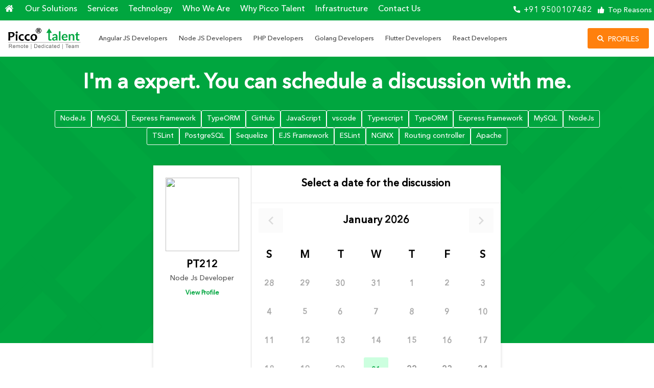

--- FILE ---
content_type: text/html; charset=UTF-8
request_url: http://piccotalent.com/schedule-interview/flA6KwEs
body_size: 14726
content:
<!DOCTYPE html>

<html>

<meta http-equiv="content-type" content="text/html;charset=UTF-8"/>
<head>
    <!-- Google Tag Manager -->
    <script>(function (w, d, s, l, i) {
            w[l] = w[l] || [];
            w[l].push({
                'gtm.start':
                    new Date().getTime(), event: 'gtm.js'
            });
            var f = d.getElementsByTagName(s)[0],
                j = d.createElement(s), dl = l != 'dataLayer' ? '&l=' + l : '';
            j.async = true;
            j.src =
                'https://www.googletagmanager.com/gtm.js?id=' + i + dl;
            f.parentNode.insertBefore(j, f);
        })(window, document, 'script', 'dataLayer', 'GTM-MG33N57');</script>
    <!-- End Google Tag Manager -->
    <meta http-equiv="Content-Type" content="text/html; charset=UTF-8">
    <title> Technology - PT212</title>
    <link rel="icon" href="http://piccotalent.com/themes/piccotalents/assets/img/companyicon.png" type="image" sizes="16x16">
    <meta charset="utf-8">
    <meta http-equiv="X-UA-Compatible" content="IE=edge,chrome=1">
    <meta name="viewport" content="width=device-width, initial-scale=1">
    <meta name="description" content="Picco Talent’s Remote NodeJS Developer can lend good support for your back-end API Development project. Onboarding within 48-72 hours and getting started with work.  ">
    <meta name="keywords" content="Hire remote front-end node js developer, Hire dedicated node js developers, Remote node js developer for your project, Remote node js backend developer.">
    
    <meta property="og:title" content=" Technology - PT212" />
    <meta property="og:type" content="website" />
    <meta property="og:description" content="Picco Talent’s Remote NodeJS Developer can lend good support for your back-end API Development project. Onboarding within 48-72 hours and getting started with work. " /> 
    <meta property="og:url" content="http://piccotalent.com/schedule-interview/flA6KwEs" />
    <meta property="og:image" content="http://piccotalent.com:4002/public/candidates/feature_image/FIMG_519849957.png" />
    
    <link href="https://fonts.googleapis.com/css?family=Roboto:100,300,400,500,700,900" rel="stylesheet">

    <!--  <link href="css/bootstrap.css" rel="stylesheet" >
     <link href="css/bootstrap-theme.css" rel="stylesheet">
     <link href="css/font-awesome.css" rel="stylesheet">
     <link href="css/style.css" rel="stylesheet" > -->
    <link rel="stylesheet" type="text/css" href="http://piccotalent.com/themes/piccotalents/assets/css/font-awesome.css" media="all"/>
    <link rel="stylesheet" type="text/css" href="http://piccotalent.com/themes/piccotalents/assets/css/bootstrap.css" media="all"/>
    <link rel="stylesheet" type="text/css" href="http://piccotalent.com/themes/piccotalents/assets/css/bootstrap-theme.css" media="all"/>

    <!--    <link rel="stylesheet" type="text/css" href="-->
    <!--" media="all"/>-->
    <link rel="stylesheet" type="text/css" href="http://piccotalent.com/themes/piccotalents/assets/css/custom.css" media="all"/>

    <!-- <script type="text/javascript"  src="http://piccotalent.com/themes/piccotalents/assets/js/modernizr-2.js"></script> -->
    <script src="http://piccotalent.com/assets/js/jquery.js" type="text/javascript"></script>
    <script type="text/javascript" src="http://piccotalent.com/themes/piccotalents/assets/js/moment.js"></script>
    <script type="text/javascript" src="http://piccotalent.com/themes/piccotalents/assets/js/jquery.validate.js"></script>
    <link href="http://piccotalent.com/themes/piccotalents/assets/css/style.css" rel="stylesheet">
    <script src="https://code.jquery.com/jquery-3.3.1.min.js"></script>
    <script src="https://maxcdn.bootstrapcdn.com/bootstrap/3.3.7/js/bootstrap.min.js"></script>
    <script src="https://ajax.googleapis.com/ajax/libs/jquery/2.2.4/jquery.min.js"></script>
    <script type="application/ld+json">
        {
            "@context": "http://schema.org",
            "@type": "LocalBusiness",
            "name": "Picco Talent",
            "description": "Hire dedicated full-time remote Developers, Remote Contractors, Website Developers, Programmers, Mobile App Developers. Try our resource on free trial for one week. ",
            "logo": "http://www.piccotalent.com/themes/piccotalents/assets/img/logo.png",
            "url": "http://www.piccotalent.com/ ",
            "telephone": "+(91)95001 07839",
            "address": {
                "@type": "PostalAddress",
                "addressLocality": "Chennai",
                "addressRegion": "Tamil Nadu",
                "postalCode": "600 064",
                "streetAddress": "No.4, 3rd Floor, Kamaraj Colony Chitlapakkam ( opp street to army canteen"
            },
            "email": "contact@piccotalent.com",
            "aggregateRating": {
                "@type": "AggregateRating",
                "ratingValue": "4.8",
                "reviewCount": "6"
            }
        }
    </script>
    <style type="text/css">
        .blink_me {
            animation: blinker 1s linear infinite;
        }

        @keyframes blinker {
            50% {
                opacity: 0;
            }
        }

        .homeimgicon{
            padding-bottom: 3px;
        }
    </style>


    <script type="text/javascript">
        $(window).load(function () {
            $(".loadernew").fadeOut("slow");
        });
    </script>
    <!-- Global site tag (gtag.js) - Google Analytics -->
    <script async src="https://www.googletagmanager.com/gtag/js?id=UA-123154632-1"></script>
    <script>
        window.dataLayer = window.dataLayer || [];

        function gtag() {
            dataLayer.push(arguments);
        }

        gtag('js', new Date());

        gtag('config', 'UA-123154632-1');
    </script>

    <!-- <script src="http://code.jquery.com/jquery-1.11.1.min.js"></script> -->
    <!-- <link rel="stylesheet" href="http://netdna.bootstrapcdn.com/bootstrap/3.0.2/css/bootstrap.min.css">

    <script src="http://netdna.bootstrapcdn.com/bootstrap/3.0.2/js/bootstrap.min.js"></script>
    <script type="text/javascript" src="http://piccotalent.com/themes/piccotalents/assets/js/bootstrap-multiselect.js"></script>
    <link rel="stylesheet" href="http://piccotalent.com/themes/piccotalents/assets/css/bootstrap-multiselect.css" type="text/css"/> -->
    <style>
        @font-face {
            font-family: "Avenir";
            src: url('AvenirNextLTPro-Medium.woff') format('woff');
            font-weight: 100;
            font-style: italic;
        }

        /*----- Tabs -----*/
        .tabs {
            width: 100%;
            display: inline-block;
        }

        /*----- Tab Links -----*/
        /* Clearfix */
        .tab-links {
            min-height: 66px;
        }

        .tab-links li {
            margin: 0px 2px;
            float: left;
            list-style: none;
            width: 24%;
            padding: 1% 1%;
            font-size: 19px;
            position: relative;
            min-height: inherit;

        }

        .close {
            cursor: pointer;
            position: absolute;
            top: 50%;
            right: 0%;
            padding: 12px 16px;
            transform: translate(0%, -50%);
        }

        .closeulb {
            position: absolute;
            top: 50%;
            right: 0%;
            padding: 12px 16px;
            transform: translate(0%, -50%);
        }

        .tab-links li a {
            color: #fff !important;
        }

        .tab-links a:hover {

            text-decoration: none;
        }

        li.active a, li.active a:hover {

            color: #fff;
            opacity: 1;
        }

        /*----- Content of Tabs -----*/
        .tab-content {
            margin: 0px;

            width: 100%;
        }

        .tab.active {
            display: block;
            opacity: 1;
        }

        .active {
            position: relative;;
        }

        .firsttab.active {
            opacity: 1;
        }

        .secondtab.active {
            opacity: 1;
        }

        .thirdtab.active {
            opacity: 1;
        }

        .fourtab.active {
            opacity: 1;
        }

        .home-tab-readmore {
            color: green;
            font-size: 16px;
            text-transform: uppercase;
        }

        .tab-links li.active::after {

            content: "";
            position: absolute;
            left: 40%;
            margin-left: -5px;
            border-width: 28px;
            border-style: solid;
            border-color: transparent transparent #00a63f transparent;
            top: 90%;
        }

    </style>


</head>
<body class="indexPage" style="font-family:Avenir" data-spy="scroll" data-target="#myScrollspy" data-offset="20">
<!-- Google Tag Manager (noscript) -->
<noscript>
    <iframe src="https://www.googletagmanager.com/ns.html?id=GTM-MG33N57"
            height="0" width="0" style="display:none;visibility:hidden"></iframe>
</noscript>
<!-- End Google Tag Manager (noscript) -->

<!--<div class="header-top-menu header-top-menu-fixed">-->
    <style>
        .home-banner {
            margin-top: 0px;
        }
    </style>
<div class="header-top-menu">
<!--<div class="header-top-menu">-->
    <input value="desktop" id="DType" type="hidden">
    <header class="nav-header">
        <div class="middleContainer container1 clearfix">
            <ul class="menu">
                                    <li class=""><a href="http://piccotalent.com/">
<!--                            <i class="fa fa-home" aria-hidden="true"></i>-->
                            <img src="http://piccotalent.com/themes/piccotalents/assets/img/home.svg" class="homeimgicon" >
                        </a>
                    </li>
                                                    <li class=""><a href="http://piccotalent.com/expert-web-developers">Our Solutions</a></li>
                                                    <li class=""><a href="http://piccotalent.com/dedicated-full-time-remote-resources-for-your-project">Services</a></li>
                                                    <li class=""><a href="http://piccotalent.com/hire-web-application-developer">Technology</a></li>
                                                    <li class=""><a href="http://piccotalent.com/hire-dedicated-developers-team">Who We Are</a></li>
                                                    <li class=""><a href="http://piccotalent.com/hire-dedicated-development-team">Why Picco
                            Talent</a></li>
                
                                    <li class=""><a href="http://piccotalent.com/hire-remote-workers">Infrastructure</a></li>
                

                                    <li class=""><a href="http://piccotalent.com/contact">Contact Us</a></li>
                                <!-- <li class="sbm-hire"> <a href=""> <span><i class="fa fa-users blink_me" aria-hidden="true"></i></span> Hire Our Talent </a> </li> -->
            
                <li class="sbm-hire sbm-profile"> <a  href="http://piccotalent.com/search" > <img src="http://piccotalent.com/themes/piccotalents/assets/img/search.svg" class="homeimgicon"> Profiles </a> </li> 

                <!-- <li class=""> <a href="javascript:void(0)" >Our Labs</a> </li> -->
            </ul>


            <ul class="pull-right header-rht">
                <li><a class="tel" href="javascript:void(0)" style="cursor:default;">
<!--                        <i class="fa fa-phone"></i>-->
                        <img src="http://piccotalent.com/themes/piccotalents/assets/img/call.svg" class="homeimgicon" >
                        +91 9500107482 </a></li>
                <li class="selected"><a href="http://piccotalent.com/Reason101" style="font-size:14px">
<!--                        <i class="fa fa-thumbs-o-up"></i> -->
                        <img src="http://piccotalent.com/themes/piccotalents/assets/img/like.svg" class="homeimgicon"  >
                        Top Reasons</a></li>
                <!-- <li> <input type="text" placeholder="Search"> <button> <i class="fa fa-search"></i> </button> </li> -->
            </ul>
            <a href="http://piccotalent.com/" target="_self" class="mobile-only mobLogoLink">
                <div style="position:absolute;width:150px;height:45px;margin-left:68px">&nbsp;</div>
            </a>
            <!-- <div ajax="/ajax/ajax-suggestions.page?" class="SearcContainer desktopsearch-container">
                <form action="/search/search-results.page?" method="get">
                    <input id="Search" name="token" type="text"><input value="Personal" name="segment" type="hidden"><input value="" class="MagnifyingGlass" type="submit">
                </form>
              </div> -->
        </div>
    </header>

    <div class="header-mobile">
        <a href="http://piccotalent.com/" class="Logo"> <img
                    src="http://www.piccotalent.com/themes/piccotalents/assets/img/logo.png""
            alt=""> </a>
        <input type="checkbox" class="openSidebarMenu" id="openSidebarMenu">
        <label for="openSidebarMenu" class="sidebarIconToggle">
            <div class="spinner diagonal part-1"></div>
            <div class="spinner horizontal"></div>
            <div class="spinner diagonal part-2"></div>
        </label>
        <div id="sidebarMenu">
            <ul class="sidebarMenuInner">
                                    <li class=""><a href="http://piccotalent.com/"><i class="fa fa-home" aria-hidden="true"></i></a>
                    </li>
                                                    <li class=""><a href="http://piccotalent.com/expert-web-developers">Our Solutions</a></li>
                                                    <li class=""><a href="http://piccotalent.com/dedicated-full-time-remote-resources-for-your-project">Services</a></li>
                                                    <li class=""><a href="http://piccotalent.com/hire-web-application-developer">Technology</a></li>
                                                    <li class=""><a href="http://piccotalent.com/hire-dedicated-developers-team">Who We Are</a></li>
                                                    <li class=""><a href="http://piccotalent.com/hire-dedicated-development-team">Why Picco
                            Talent</a></li>
                
                                    <li class=""><a href="http://piccotalent.com/hire-remote-workers">Infrastructure</a></li>
                

                                    <li class=""><a href="http://piccotalent.com/contact">Contact Us</a></li>
                                <!-- <li class="sbm-hire"> <a href=""> <span><i class="fa fa-users blink_me" aria-hidden="true"></i></span> Hire Our Talent </a> </li> -->
                 
                <li class="sbm-hire sbm-profile"> <a  href="http://piccotalent.com/search" > <img src="http://piccotalent.com/themes/piccotalents/assets/img/search.svg" class="homeimgicon"> Profiles </a> </li> 
            </ul>
        </div>
    </div>


    <div class="bodyclass">indexPage</div>
    <div id="main" role="main">

        
<div class="middleContainer container1 secondNav clearfix">
               <style>
    .homeimgicon{
         /*padding-bottom: 0px;*/
        padding-right: 3px;
    }
</style>
<ul class="header-menu-right" >
                    
                    <li><a  class="profile-link" href="http://piccotalent.com/search">
                         <img src="http://piccotalent.com/themes/piccotalents/assets/img/search.svg" class="homeimgicon"  >Profiles   </a>                        
                    </li>
                </ul>
                <a style="background-image:url(http://piccotalent.com/themes/piccotalents/assets/img/piccotalent_logo.png);background-size: cover;" href="http://piccotalent.com/" class="Logo"> </a>

                
                <ul class="menu clearfix menumh secondmenu">
                    
                    <li class="subnav-header hover mobile-show" id="nav-personal">
                        <a href="">My Carriers</a><i class="icon-angle-down"></i><i class="icon-angle-up"></i>
                    </li>
                    <li class="personal-mobile-1 shorter HomeMenu" id="hire-angularjs-developers"><a rel="ct_ctnr" href="http://piccotalent.com/hire-talent-developers/hire-angularjs-developers">Angular JS Developers</a></li>
                    <li class="personal-mobile-2 shorter HomeMenu" id="hire-nodejs-developers"><a rel="ct_ctnr" href="http://piccotalent.com/hire-talent-developers/hire-nodejs-developers">Node JS Developers</a></li>
                    <li class="personal-mobile-3 shorter HomeMenu" id="hire-php-developers"><a rel="ct_ctnr" href="http://piccotalent.com/hire-talent-developers/hire-php-developers">PHP Developers</a></li>
                    <li class="personal-mobile-4 shorter HomeMenu" id="hire-golang-developers"><a rel="ct_ctnr" href="http://piccotalent.com/hire-talent-developers/hire-golang-developers">Golang Developers</a></li>
                    <li class="personal-mobile-4 shorter HomeMenu" id="hire-flutter-developers"><a rel="ct_ctnr" href="http://piccotalent.com/hire-talent-developers/hire-flutter-developers">Flutter Developers</a></li>
                    <li class="personal-mobile-4 shorter HomeMenu" id="hire-react-developers"><a rel="ct_ctnr" href="http://piccotalent.com/hire-talent-developers/hire-react-developers">React Developers</a></li>

                    
                </ul>
                 <div class="mobilemenu">
                    <div class="mobile-show">
                        <div class="">
        <ul class="menu">
                      <li class=""><a href="http://piccotalent.com/" ><i class="fa fa-home" aria-hidden="true"></i></a></li>
                                        <li class=""><a href="http://piccotalent.com/expert-web-developers">Our Solutions</a></li>
                                                    <li class=""><a href="http://piccotalent.com/dedicated-full-time-remote-resources-for-your-project">Services</a></li>
                                                                <li class=""><a href="http://piccotalent.com/hire-web-application-developer">Technology</a></li>
                          
                                                            <li class=""><a href="http://piccotalent.com/hire-dedicated-developers-team">Who We Are</a></li>
                                                                                                    <li class=""><a href="http://piccotalent.com/hire-dedicated-development-team">Why Picco Talent</a></li>
                                    
                                                                        <li class=""><a href="http://piccotalent.com/hire-remote-workers">Infrastructure</a></li>
                                                                     

                                                                          <li class=""><a href="http://piccotalent.com/contact">Contact Us</a></li>
                                    

                                  
                                    <!-- <li class=""> <a href="javascript:void(0)" >Our Labs</a> </li> -->
                                  </ul>


                                  <ul class="pull-right header-rht">
                                    <li> <a href="" style="cursor:default;"> <i class="fa fa-phone"></i> +91 9500107839 </a> </li>
                                    <li class="selected"> <a href="http://piccotalent.com/hire-talent-developers"> <i class="fa fa-users"></i> Hire Our Talent </a> </li>
                                    <li> <input type="text" placeholder="Search"> <button> <i class="fa fa-search"></i> </button> </li>
                                  </ul>
                                  <a href="http://piccotalent.com/" target="_self" class="mobile-only mobLogoLink">
                                    <div style="position:absolute;width:150px;height:45px;margin-left:68px">&nbsp;</div>
                                  </a>
                <!-- <div ajax="/ajax/ajax-suggestions.page?" class="SearcContainer desktopsearch-container">
                    <form action="/search/search-results.page?" method="get">
                        <input id="Search" name="token" type="text"><input value="Personal" name="segment" type="hidden"><input value="" class="MagnifyingGlass" type="submit">
                    </form>
                  </div> -->
                </div>

                    </div>
                </div>


<script type="text/javascript" src="http://piccotalent.com/themes/piccotalents/assets/js/library.js"></script>
<script type="text/javascript" src="http://piccotalent.com/themes/piccotalents/assets/js/custom.js"></script>
<script type="text/javascript" src="http://ajax.googleapis.com/ajax/libs/jquery/1.7.2/jquery.min.js"></script>

    <script type="text/javascript">
    //     jQuery(document).ready(function() {
    //         jQuery('.solution-check-list li a').on('click', function(e)  {
    //             e.preventDefault();
    //             var currenta = jQuery(this).attr('href');
    //             jQuery(this).parent('li').addClass('active').siblings().removeClass('active');
    //             jQuery('.checkdetail-each li' + currenta).addClass('currentblock').siblings().removeClass('currentblock');
    //             $('html, body').animate({
    //                 scrollTop: ($(currenta).offset().top-150)
    //             }, 1000);

    //         });
    //     });
    //     jQuery(document).ready(function() {
    //         jQuery('.tabs .tab-links li').on('click', function(e)  {
    //             var currentAttrValue = jQuery(this).attr('href');
    //             // Show/Hide Tabs
    //             jQuery('.tabs ' + currentAttrValue).show().siblings().hide();
    //             // Change/remove current tab to active
    //             jQuery(this).parent('li').addClass('active').siblings().removeClass('active');
    //             e.preventDefault();
    //         });
    //     });
    // </script>
    <script>
        $(document).ready(function () {


            var url = window.location.href;


            if (url.includes('/')) {

                var firstsplit = url.split('/');
                // for Dev server
                var tabcheck = firstsplit[5];

                // // //for live server
                // var tabcheck = firstsplit[3];

                if (tabcheck == 'hire-angularjs-developers') {
                    $('.HomeMenu').removeClass('activeMenu');
                    $('#' + tabcheck).addClass('activeMenu');
                } else if (tabcheck == 'hire-nodejs-developers') {
                    $('.HomeMenu').removeClass('activeMenu');
                    $('#' + tabcheck).addClass('activeMenu');

                } else if (tabcheck == 'hire-php-developers') {
                    $('.HomeMenu').removeClass('activeMenu');
                    $('#' + tabcheck).addClass('activeMenu');

                } else if (tabcheck == 'hire-golang-developers') {
                    $('.HomeMenu').removeClass('activeMenu');
                    $('#' + tabcheck).addClass('activeMenu');

                } else if (tabcheck == 'hire-flutter-developers') {
                    $('.HomeMenu').removeClass('activeMenu');
                    $('#' + tabcheck).addClass('activeMenu');

                } else if (tabcheck == 'hire-react-developers') {
                    $('.HomeMenu').removeClass('activeMenu');
                    $('#' + tabcheck).addClass('activeMenu');

                }

            }


        });
    </script>




<!-- Insert to your webpage before the </head> -->

  
   
    </div>
</div>
</div>


<script type="text/javascript">

    $('body').on('click', '.selected', function () {

        var homepage = "schedule-interview";

        if (homepage == '') {
            $('.indexPage').addClass('open-left');
        }


        if (homepage == '') {
            $('.open-left').click(function () {
                if ($('.open-left').hasClass('indexPage')) {
                    $('.indexPage').removeClass('open-left');
                } else {
                    $('.indexPage').addClass('open-left');
                }

            });
        }
    });


</script>
<link rel="stylesheet" href="http://piccotalent.com/themes/piccotalents/assets/css/calendar.css"/>
<link rel="stylesheet" href="http://piccotalent.com/themes/piccotalents/assets/css/calendar-style.css"/>
<script src="http://piccotalent.com/themes/piccotalents/assets/js/jquery.validate-rules.js" type="text/javascript"></script>
<script src="http://piccotalent.com/themes/piccotalents/assets/js/jquery.validate.js" type="text/javascript"></script>
<!--<script src="https://maxcdn.bootstrapcdn.com/bootstrap/3.3.7/js/bootstrap.min.js"></script>-->
<script src="http://ajax.aspnetcdn.com/ajax/jquery.validate/1.11.1/jquery.validate.min.js"></script>

<style>
    .modal.left .modal-content, .modal.right .modal-content {
        overflow-y: unset !important;
    }
    .special-buttons{
        display: none;
    }
    .sch-int-row{
        width:100%
    }
</style>
<div class="page-wrapper find-talent-pagewrapper"> 
    <div class="schd-inter-row"> 
        <div class="schd-inter-content">
            <div class="scincn-head">
                <h2>I'm a  expert. You can schedule a discussion with me.</h2>
                <!-- <h1>Discuss your Idea or Requirement with us</h2> -->
                <div class="scincn-tags flex">
                                            <span>NodeJs</span>
                                            <span>MySQL</span>
                                            <span>Express Framework</span>
                                            <span>TypeORM</span>
                                            <span>GitHub</span>
                                            <span>JavaScript</span>
                                            <span>vscode</span>
                                            <span>Typescript</span>
                                            <span>TypeORM</span>
                                            <span>Express Framework</span>
                                            <span>MySQL</span>
                                            <span>NodeJs</span>
                                            <span>TSLint</span>
                                            <span>PostgreSQL</span>
                                            <span>Sequelize</span>
                                            <span>EJS Framework</span>
                                            <span>ESLint</span>
                                            <span>NGINX</span>
                                            <span>Routing controller</span>
                                            <span>Apache</span>
                      
                </div>
            </div>
            
            <div class="scincd-main flex">

                <div class="flex sch-int-row">
                    <div class="sch-int-lft">
                        <div class="sil-img">
                            
                            <img id="ScheduleInterviewSRC"
                                 src="http://piccotalent.com:4002/public/candidates/profile-image/IMG_2218282463.png"></div>
                        <h3 id="ScheduleInterviewName">PT212</h3>
                        <p id="scheduleInterviewRole">Node Js Developer</p>
                        <div class="sil-vw-pro"> <a href="http://piccotalent.com/profile/flA6KwEs">View Profile</a> </div>
                        <div class="sil-row" style="display:none">
                            <h5 class="showInterviewDate DateDetails">Date of Interview</h5>
                            <h4 class="showInterviewDate DateDetails" id="showInterviewDate"></h4>
                             
                           <h5 class="showInterviewDay DateDetails">Day</h5>
                           <h4 class="showInterviewDay DateDetails" id="showInterviewDay">Monday</h4>
                            <h5 class="showInterviewTime DateDetails">Time</h5>
                            <h4 class="showInterviewTime DateDetails" id="showInterviewTime"></h4>
                        </div>

                        <button class="sil-change BackToDate" style="display:none">
                            <img src="http://piccotalent.com/themes/piccotalents/assets/img/images/arrow-left-green-long.svg" alt=""
                                 class="silc-def">
                            <img src="http://piccotalent.com/themes/piccotalents/assets/img/images/arrow-left-white-long.svg" alt=""
                                 class="silc-wht">
                            Change Date
                        </button>
                        <button class="sil-change BackToTime" style="display:none">
                            <img src="http://piccotalent.com/themes/piccotalents/assets/img/images/arrow-left-green-long.svg" alt=""
                                 class="silc-def">
                            <img src="http://piccotalent.com/themes/piccotalents/assets/img/images/arrow-left-white-long.svg" alt=""
                                 class="silc-wht">
                            Change Time
                        </button>

                    </div>

                    <!-- Calendly inline widget begin -->
                    <!--                    <div class="sch-int-rht calendly-inline-widget"-->
                    <!--                         data-url="https://calendly.com/piccotalent101/60min?hide_gdpr_banner=1&primary_color=52a741"-->
                    <!--                        ></div>-->
                    <!-- Calendly inline widget end -->
                    <div class="sch-int-rht">
                        <div class="sch-nt-select flex calendarView">
                            <div class="sch-nt-cal">
                                <h3>Select a date for the discussion
                                </h3>
                                <div class="calendar-container">

                                </div>
                            </div>
                        </div>
                        <div class="sir-slct-tme Inttimeselect" style="display: none">
                            <h3>Select a time for the discussion</h3>
                            <div class="sir-slct-tme-list flex">
                                <button id="10_am" class="IntDate" data-date="10.30 AM">10.30 AM</button>
                                <button id="11_am" class="IntDate" data-date="11.00 AM" >11.00 AM</button>
                                <button id="11_30_am" class="IntDate" data-date="11.30 AM" >11.30 AM</button>
                                <button id="12_pm" class="IntDate" data-date="12.00 PM">12.00 PM</button>
                                <button id="12_30_pm" class="IntDate" data-date="12.30 PM">12.30 PM</button>
                                <!--                                <button>2.30 PM</button>-->
                                <button id="3_pm" class="IntDate" data-date="3.00 PM">3.00 PM</button>
                                <button id="3_30_pm" class="IntDate" data-date="3.30 PM">3.30 PM</button>
                                <button id="4_pm" class="IntDate" data-date="4.00 PM">4.00 PM</button>
                                <!--                                <button>4.30 PM</button>-->
                                <button id="5_pm" class="IntDate" data-date="5.00 PM">5.00 PM</button>
                                <button id="5_30_pm" class="IntDate" data-date="5.30 PM">5.30 PM</button>
                                <button id="6_pm" class="IntDate" data-date="6.00 PM">6.00 PM</button>
                                <button id="6_30_pm" class="IntDate" data-date="6.30 PM">6.30 PM</button>
                            </div>
                        </div>


                        <div class="sir-input-row formView" style="display: none">
                            <form id="scheduleInterviewForm" method="post" action="javascript:void(0)">
                                <div class="input-group">
                                    <p>Name / Company Name</p>
                                    <input type="text" name="company_name" id="company_name" autocomplete="none">
                                    <input type="hidden" name="candidateID" id="candidateID" value="13">
                                    <input type="hidden" name="candidateName" id="candidateName" value="PT212">
                                    <input type="hidden" name="interviewDate" id="interviewDate">
                                    <input type="hidden" name="interviewTime" id="interviewTime">
                                    <input type="hidden" name="interviewDay" id="interviewDay">
                                </div>
                                <div class="input-group">
                                    <p>Email</p>
                                    <input type="text" name="email" id="email" autocomplete="none">
                                </div>
                                <div class="input-group">
                                    <p>Mobile Number</p>
                                    <input type="text" name="mobile_no" id="mobile_no" autocomplete="none"
                                           maxlength="15"
                                           onkeypress="return /[0-9/+]/i.test(event.key)">
                                </div>
                                <!--                                <div class="input-group">-->
                                <!--                                    <p>Company Name</p>-->
                                <!--                                    <input type="text" name="company_name" id="company_name" autocomplete="none"-->
                                <!--                                    >-->
                                <!--                                </div>-->
                                <div class="input-group">
                                    <p>Country</p>
                                    <input type="text" name="country" id="country" autocomplete="none">
                                </div>
                                <div class="input-group">
                                    <p>Please share anything that will help to prepare for our meeting</p>
                                    <textarea name="description" id="description"></textarea>
                                </div>
                                <div class="alert alert-success successInterviewAlert" style="display:none">
                                    <strong>Thank you!</strong> We will contact you soon.
                                </div>

                                <input type="submit" class="sir-link-ctr confirmInterviewButton"
                                       value="Schedule Interview" style="border: none">
                                       <div class="loader" style="margin-top:2%;display:none"><h2><img style="width:100px;" src="http://piccotalent.com/themes/piccotalents/assets/img/images/newloader.gif" alt=""></h2></div>

                                <!-- <div class="loader" style="margin-left:40%;margin-top:2%;display:none"><h3>Loading....<i
                                                class="fa fa-spinner fa-spin" style="font-size:24px"></i></h3></div> -->

                                <!--                                    <a href="javascript:void(0)" >  </a>-->
                            </form>
                        </div>
                        <div class="sch-int-rht-success ScheduleSuccess" style="display: none">
                            <div class="schint-success">
                                <img src="http://piccotalent.com/themes/piccotalents/assets/img/images/check.svg" alt="">
                                <h3>Successfully Scheduled </h3>
                                <p>Thank you for expressing your interest and enquiring with Picco Talent. One of our
                                    representatives will get in touch with you to confirm the discussion schedule.
                                    Meanwhile, for any further questions, you may write to <a
                                            href="mailto:contact@piccotalent.com">contact@piccotalent.com</a> or call us
                                    on <a href="tel:+919500107482">+91 9500107482</a></p>. </p>
                            </div>
                        </div>
                    </div>
                </div>
            </div>
        </div>

    </div>

</div>


<!-- JS -->
<script src="https://ajax.googleapis.com/ajax/libs/jquery/3.5.1/jquery.min.js"></script>

<!--  <script src="https://code.jquery.com/jquery-3.2.1.slim.min.js" integrity="sha384-KJ3o2DKtIkvYIK3UENzmM7KCkRr/rE9/Qpg6aAZGJwFDMVNA/GpGFF93hXpG5KkN" crossorigin="anonymous"></script>-->
<script src="https://cdnjs.cloudflare.com/ajax/libs/popper.js/1.12.9/umd/popper.min.js"
        integrity="sha384-ApNbgh9B+Y1QKtv3Rn7W3mgPxhU9K/ScQsAP7hUibX39j7fakFPskvXusvfa0b4Q"
        crossorigin="anonymous"></script>
<script src="https://maxcdn.bootstrapcdn.com/bootstrap/4.0.0/js/bootstrap.min.js"
        integrity="sha384-JZR6Spejh4U02d8jOt6vLEHfe/JQGiRRSQQxSfFWpi1MquVdAyjUar5+76PVCmYl"
        crossorigin="anonymous"></script>
<script src="https://cdnjs.cloudflare.com/ajax/libs/baguettebox.js/1.8.1/baguetteBox.min.js"></script>

<script src="http://piccotalent.com/themes/piccotalents/assets/js/calendar.min.js"></script>
<script src="http://ajax.aspnetcdn.com/ajax/jquery.validate/1.9/jquery.validate.js"></script>

<script>

    function selectDate(date) {
        $('.calendar-container').updateCalendarOptions({
            date: date,
        });

        $(".IntDate").removeClass("time_disabled")
        $('.IntDate').prop('disabled', false);
        var candidate_id = $('#candidateID').val();
         
        var a = new Date(date);
        var b = new Date();
        var curr_date = b.getDate();
        var curr_month = b.getMonth() + 1; //Months are zero based
        var curr_year = b.getFullYear();
        var sel_date = a.getDate();
        var sel_month = a.getMonth() + 1; //Months are zero based
        var sel_year = a.getFullYear();
        var selected_date = sel_date+"-"+sel_month+"-"+sel_year;
        var current_date = curr_date+"-"+curr_month+"-"+curr_year;
        var hour =b.getHours(); // => 9
        var minites =b.getMinutes(); // =>  30  
        var current_time = hour +"."+ minites;
        $.ajax({
            url: "http://piccotalent.com/getInterviewDetails",
            type: 'POST',
            data: {candidate_id: candidate_id ,selected_date:selected_date},
           
            success: function (response) { 
                var obj = JSON.parse(response); 
                console.log(obj.candidateinterviewList)
                $('.calendarView').hide();
                $('.Inttimeselect').show();
                $('.ScheduleSuccess').hide();
                $('.BackToDate').show();
                $('.IntDate').removeClass('active');

                var selDate = calendar.getSelectedDate();
                var entry = selDate.toString();
                var entryArray = entry.split(' ')

                var SelectedDate = entryArray[2] + ' ' + entryArray[1] + ' ' + entryArray[3];
            
                // $('.scheduleinterviewModal').addClass('scheduleinterviewModal-date');
                $('.calendarView').hide();
                $('.Inttimeselect').show();
                $('.ScheduleSuccess').hide();
                $('.BackToDate').show();
                $('.IntDate').removeClass('active');

                var selDate = calendar.getSelectedDate();
                var entry = selDate.toString();
                var entryArray = entry.split(' ')
                
                var SelectedDate = entryArray[2] + ' ' + entryArray[1] + ' ' + entryArray[3];
                
              
                $('.sil-row').show();
                $('.showInterviewDate').show();
                $('#showInterviewDate').text(SelectedDate);
                $('#interviewDate').val(SelectedDate);
                var days = ['Sunday', 'Monday', 'Tuesday', 'Wednesday', 'Thursday', 'Friday', 'Saturday'];
                
                var dayName = days[selDate.getDay()];
                
                $('.showInterviewTime').hide();
                $('#showInterviewDay').show();
                $('#showInterviewDay').text(dayName);
                var selectedDay = entryArray[0];
                $('#interviewDay').val(selectedDay);
                var   interview_time_result = 0;
                var  time_array = ['0.0'];
                if(obj.status=='1'){
                    $.each(obj.candidateinterviewList, function (index, value) {  
                        var interview_time_format = moment(value['interview_time'], ["h:mm A"]).format("HH:mm");
                        var interview_time = interview_time_format.replace(":", ".");
                        time_array.push(interview_time) 
                    });
                }   
                console.log("response"+obj.status)
                console.log("FgdfgdgDF"+time_array)
                if(selected_date == current_date )    { 
                            if( (current_time>10.0) || (time_array.includes( '10.00')) )
                    {
                        $("#10_am").addClass("time_disabled")
                        $('#10_am').prop('disabled', true);
                    }
                    if( (current_time>11.0) || (time_array.includes( '11.00')) ){
                        $("#11_am").addClass("time_disabled")
                        $('#11_am').prop('disabled', true);
                    }
                    if( (current_time>11.30) || (time_array.includes( '11.30')) ){
                        $("#11_30_am").addClass("time_disabled")
                        $('#11_30_am').prop('disabled', true);
                    }
                    if( (current_time>12.00) || (time_array.includes( '12.00')) ){
                        $("#12_pm").addClass("time_disabled")
                        $('#12_pm').prop('disabled', true);
                    }
                    if( (current_time>12.30) || (time_array.includes( '12.30')) ){
                        $("#12_30_pm").addClass("time_disabled")
                        $('#12_30_pm').prop('disabled', true);
                    }
                    if( (current_time>15.0) || (time_array.includes( '15.00')) ){
                        $("#3_pm").addClass("time_disabled")
                        $('#3_pm').prop('disabled', true);
                    }
                    if( (current_time>15.30) || (time_array.includes( '15.30')) ){
                        $("#3_30_pm").addClass("time_disabled")
                        $('#3_30_pm').prop('disabled', true);
                    }
                    if( (current_time>16.00) || (time_array.includes( '16.00')) ){
                        $("#4_pm").addClass("time_disabled")
                        $('#4_pm').prop('disabled', true);
                    }
                    if( (current_time>17.00) || (time_array.includes( '17.00')) ){
                        $("#5_pm").addClass("time_disabled")
                        $('#5_pm').prop('disabled', true);
                    }
                    if( (current_time>17.30) || (time_array.includes( '17.00')) ){
                        $("#5_30_pm").addClass("time_disabled")
                        $('#5_30_pm').prop('disabled', true);
                    }
                    if( (current_time>18.00) || (time_array.includes( '18.00')) ){
                        $("#6_pm").addClass("time_disabled")
                        $('#6_pm').prop('disabled', true);
                    }
                    if( (current_time>18.30) || (time_array.includes( '18.30')) ){
                        $("#6_30_pm").addClass("time_disabled")
                        $('#6_30_pm').prop('disabled', true);
                    } 
                }  
                else if(selected_date > current_date) {
                    if( (time_array.includes( '10.00')) )
                    {
                        $("#10_am").addClass("time_disabled")
                        $('#10_am').prop('disabled', true);
                    }
                    if((time_array.includes( '11.00')) ){
                        $("#11_am").addClass("time_disabled")
                        $('#11_am').prop('disabled', true);
                    }
                    if( (time_array.includes( '11.30')) ){
                        $("#11_30_am").addClass("time_disabled")
                        $('#11_30_am').prop('disabled', true);
                    }
                    if(  (time_array.includes( '12.00')) ){
                        $("#12_pm").addClass("time_disabled")
                        $('#12_pm').prop('disabled', true);
                    }
                    if( (time_array.includes( '12.30')) ){
                        $("#12_30_pm").addClass("time_disabled")
                        $('#12_30_pm').prop('disabled', true);
                    }
                    if( (time_array.includes( '15.00')) ){
                        $("#3_pm").addClass("time_disabled")
                        $('#3_pm').prop('disabled', true);
                    }
                    if( (time_array.includes( '15.30')) ){
                        $("#3_30_pm").addClass("time_disabled")
                        $('#3_30_pm').prop('disabled', true);
                    }
                    if( (time_array.includes( '16.00')) ){
                        $("#4_pm").addClass("time_disabled")
                        $('#4_pm').prop('disabled', true);
                    }
                    if( (time_array.includes( '17.00')) ){
                        $("#5_pm").addClass("time_disabled")
                        $('#5_pm').prop('disabled', true);
                    }
                    if( (time_array.includes( '17.00')) ){
                        $("#5_30_pm").addClass("time_disabled")
                        $('#5_30_pm').prop('disabled', true);
                    }
                    if( (time_array.includes( '18.00')) ){
                        $("#6_pm").addClass("time_disabled")
                        $('#6_pm').prop('disabled', true);
                    }
                    if( (time_array.includes( '18.30')) ){
                        $("#6_30_pm").addClass("time_disabled")
                        $('#6_30_pm').prop('disabled', true);
                    } 
                   
                }  else {
                        $(".IntDate").removeClass("time_disabled")
                        $('.IntDate').prop('disabled', false);
                }   
            }
        }); 
    }

    var defaultConfig = {
        // weekDayLength: 1,
        date: new Date(),
        // day: new Date(),
        onClickDate: selectDate,
        // showYearDropdown: true,
        startOnMonday: false,

        disable: function (date) {
            var currentDate = new Date();
            currentDate.setDate(currentDate.getDate() - 1);
            return date < currentDate;
        }

    };

    var calendar = $('.calendar-container').calendar(defaultConfig);
    console.log(calendar.getSelectedDate());

    $('body').on('click', '.IntDate', function () {
        $('.IntDate').removeClass('active');
        $('.intdateconfirm').show();
        $('.showInterviewTime').show();
        $('#showInterviewTime').text($(this).attr('data-date'));
        $('#interviewTime').val($(this).attr('data-date'));
        $('.calendarView').hide();
        $('.formView').show();
        $('.ScheduleSuccess').hide();
        $('.Inttimeselect').hide();
        $('.BackToDate').hide();
        $('.BackToTime').show();
        $(this).addClass('active');

    });
    $('body').on('click', '.BackToTime', function () {

        $('.BackToDate').show();
        $('.BackToTime').hide();
        $('.calendarView').hide();
        $('.formView').hide();
        $('.Inttimeselect').show();
    });
    $('body').on('click', '.BackToDate', function () {
        $('.BackToDate').hide();
        $('.BackToTime').hide();
        $('.calendarView').show();
        $('.formView').hide();
        $('.ScheduleSuccess').hide();
        $('.Inttimeselect').hide();
    });
    $('body').on('click', '.intdateconfirm', function () {
        $('.calendarView').hide();
        $('.Inttimeselect').hide();

        $('#scheduleInterviewForm')[0].reset();
        $('.formView').show();
        $('.ScheduleSuccess').hide();

    });
    $("#scheduleInterviewForm").validate({

        errorElement: "div",

        //set the rules for the fild names
        rules: {
            company_name: {
                required: true
            },
            email:
                {
                    email: true,
                    required: true
                },
            // company_name: {
            //     required: true
            // },
            mobile_no: {
                required: true
            },
            country: {
                required: true
            }
        },
        //set messages to appear inline
        messages: {

            company_name: "Field is required.",
            email:
                {
                    required: "Field is required",
                    email: "Please enter a valid email address.",
                },
            // company_name: "Field is required.",
            mobile_no: "Field is required.",
            country: "Field is required."


        },

        errorPlacement: function (error, element) {
            error.appendTo(element.parent());
        }

    });

    $('body').on('click', '.confirmInterviewButton', function () {

        if ($('#scheduleInterviewForm').valid()) {

            $('.loader').show();
            $(this).hide();
            $.ajax({
                url: 'http://piccotalent.com/scheduleInterview',
                type: 'POST',
                data: $('#scheduleInterviewForm').serialize(),
                dataType: 'json',

                success: function (json) {
                    $('.loader').hide();
                    $('.confirmInterviewButton').show();


                    if (json.result == 'success') {
                        $('#scheduleInterviewForm')[0].reset();
                        // $('.successInterviewAlert').show();
                        $('.formView').hide();
                        $('.BackToTime').hide();
                        $('.ScheduleSuccess').show();


                    }
                    if (json.result == "error") {
                        alert(json.msg);
                    }
                }
            });
        }

    });

</script>

<script>
    $(document).ready(function () {
        $('#baguetteBox-overlay').css("display", "none");

        $('body').on('click', '.interviewSchedulePopup', function () {
            $('.profileheaderscroll').hide();
            var id = $(this).attr('data-id');
            var FirstName = $(this).attr('data-name');
            var ImgPath = $(this).attr('data-img');
            var Role = $(this).attr('data-role');
            $('#ScheduleInterviewName').text(FirstName);
            $('#scheduleInterviewRole').text(Role);
            $('#ScheduleInterviewSRC').attr('src', ImgPath);
            $('#candidateID').val(id);
            $('#candidateName').val(FirstName);
            $('#calendar').addClass('event-hide');
            $('.scheduleinterviewModal').removeClass('scheduleinterviewModal-date');
            $('.sil-row').hide();
            $('.intdateconfirm').hide();
            $('.Inttimeselect').hide();
            $('.calendarView').show();
            $('.formView').hide();
            $('.BackToTime').hide();
            $('.BackToDate').hide();
            $('.successInterviewAlert').hide();


            $('#scheduleinterviewModal').modal();


        });
    });

</script>


<script>

    $(window).scroll(function () {
        if ($(this).scrollTop() > 500) {
            $('#find-talent-filter').addClass('findtalentfilterscroll');
        } else {
            $('#find-talent-filter').removeClass('findtalentfilterscroll');
        }
    });

    baguetteBox.run('.tz-gallery');

</script>


<script>
    $(window).scroll(function () {
        if ($(this).scrollTop() > 800) {
            $('#hire-overlay-scroll').addClass('hireoverlayscroll');
        } else {
            $('#hire-overlay-scroll').removeClass('hireoverlayscroll');
        }
    });


    $(window).scroll(function () {
        if ($(this).scrollTop() > 400) {
            $('#profile-header-scroll').addClass('profileheaderscroll');
        } else {
            $('#profile-header-scroll').removeClass('profileheaderscroll');
        }
    });


    $(".close-pro-hdr").click(function () {

        $('#profile-header-scroll').removeClass('profileheaderscroll');

    });
</script>

   <style>
 .widget-body a{
  color: #fff;
 }
 .widget-body a:hover{
  text-decoration: none;
 }

 #return-to-top {
    position: fixed;
    bottom: 20%;
    right: 3px;
    width: 40px;
    height: 40px;
    background: rgb(0, 0, 0);
    background: rgba(0, 0, 0, 0.2);
    display: block;
    text-decoration: none;
    -webkit-border-radius: 35px;
    -moz-border-radius: 35px;
    border-radius: 35px;
    display: none;
    -webkit-transition: all 0.3s linear;
    -moz-transition: all 0.3s ease;
    -ms-transition: all 0.3s ease;
    -o-transition: all 0.3s ease;
    transition: all 0.3s ease;
}
#return-to-top i {
    color: #fff;
    margin: 0;
    position: relative;
    left: 6px;
    font-size: 30px;
    -webkit-transition: all 0.3s ease;
    -moz-transition: all 0.3s ease;
    -ms-transition: all 0.3s ease;
    -o-transition: all 0.3s ease;
    transition: all 0.3s ease;
}
#return-to-top:hover {
    background: rgba(0, 0, 0, 0.9);
}
#return-to-top:hover i {
    color: #fff;
    top: 5px;
}

.float:hover 
{
  color: #fff;
}

.float{
  position:fixed;
  width:45px;
  height:45px;
  bottom:14px;
  /*right:40px;*/
  background-color:#25d366;
  color:#FFF;
  border-radius:50%;
  text-align:center;
  font-size:34px;
  box-shadow: 2px 2px 3px #999;
  z-index:100;
  float:left;
}
/* Extra Things */
</style>

<link rel="stylesheet" href="https://maxcdn.bootstrapcdn.com/font-awesome/4.5.0/css/font-awesome.min.css">


 <!-- <div class="infras-bottom">
              <div class="infras-bottom-text">
               <h1>This positive work environment has resulted in a 50 percent better productivity among our Developers.</h1>
               <br>
               <a href="hire_talent.html"><span>Hire Productive Developer</span><a>
               </div>
            </div> -->


            


<div class="container-fluid footer">

        <div class="container1">

            <div class="col-md-6 col-sm-6 col-xs-12 footer-lft-lks">

                <h3>How does Dedicated Engagement Model work?</h3>

                <p>Dedicated model guarantees that the resources exclusively only work on your project. Picco Talent is based on providing individual technologists to start-ups, individual entrepreneurs, Design and Development agencies and Companies, which are not in an immediate position for undertaking a permanent hire. However, their project demands full-time dedicated team of developers. Picco Talent helps to fulfill such requirements, helping you enjoy the benefits of having a dedicated development team, surpassing the complex and expensive HR process.</p>

                

            </div>
            <!-- End left -->

            <div class="col-md-2 col-sm-2 col-xs-6 ftr-links">

                <h3>Picco Talent</h3>

                <ul>
                <li><a href="http://piccotalent.com/hire-dedicated-developers-team">About</a></li>
                    <!-- <li><a href="http://piccotalent.com/hire-talent">Team</a></li> -->
                    <li><a href="http://piccotalent.com/best-website-developer">Productivity</a></li>
                    <!-- <li><a href="http://piccotalent.com/hire-remote-workers">Infrastructure</a></li> -->
                    <li><a href="http://piccotalent.com/pages/termsandconditions">Terms & Conditions</a></li>
                    <li><a href="http://piccotalent.com/blog">Blog</a></li>
                    <!-- <li><a href="http://piccotalent.com/customer">Customers</a></li> -->
                 </ul>

            </div>

            <div class="col-md-2 col-sm-2 col-xs-6 ftr-links">

                <h3>Hire Talent</h3>
                 
                 
               
                <ul>
                    
                <li><a href="http://piccotalent.com/hire-talent-developers/hire-angularjs-developers">Hire Angular JS Developers</a></li>
                    <li><a href="http://piccotalent.com/hire-talent-developers/hire-nodejs-developers">Hire Node JS Developers</a></li>
                    <li><a href="http://piccotalent.com/hire-talent-developers/hire-php-developers">Hire PHP Developers</a></li>
                    <li><a href="http://piccotalent.com/hire-talent-developers/hire-golang-developers">Hire Golang Developers</a></li>
                    <li><a href="http://piccotalent.com/hire-talent-developers/hire-flutter-developers">Hire flutter Developers</a></li>
                     <li><a href="http://piccotalent.com/hire-talent-developers/hire-react-developers">Hire React Developers</a></li>
                </ul>

            </div>

            <div class="col-md-2 col-sm-2 col-xs-6 ftr-links">

                <h3>Contact</h3>

                <ul>
                <li><a href="http://piccotalent.com/contact">Contact Us</a></li>
                <li><a href="http://piccotalent.com/pages/faq">FAQs</a></li>
                 
                    
                </ul>

            </div>

            <div class="col-md-12 col-sm-12 col-xs-12 ftr-bottom">

                <div class="social-wrap">

                    <div class="social-btn">
                    <a href="http://piccotalent.com/search" class="ftr-conn-link">Connect Dedicated Resource</a>

                        
                         <ul>
                            <li><a href="https://www.facebook.com/Piccotalent/" target="_blank"><i class="fa fa-facebook-official" aria-hidden="true"></i></a></li>
                            <li><a href="https://www.linkedin.com/company/piccotalent/" target="_blank"><i class="fa fa-linkedin-square" aria-hidden="true"></i></a></li>
                            <!-- <li><a href="https://plus.google.com/u/0/115735260611558010656"    target="_blank"><i class="fa fa-google-plus-square" aria-hidden="true"></i></a></li> -->
                            <li><a href="https://in.pinterest.com/piccotalent/"   target="_blank"><i class="fa fa-pinterest-square" aria-hidden="true"></i></a></li>
                            <li><a href="https://twitter.com/TalentPicco"  target="_blank"><i class="fa fa-twitter-square" aria-hidden="true"></i></a></li>
                             <li><a href="https://www.instagram.com/piccotalent/" target="_blank"><i class="fa fa-instagram" aria-hidden="true"></i></a></li>
                            <li><a href="https://www.tumblr.com/login?redirect_to=%2Fblog%2Fpicco-talent" target="_blank"><i class="fa fa-tumblr-square" aria-hidden="true"></i></a></li>
                            <li><a href="https://www.youtube.com/channel/UC8Otor5Z-r94_HX8hVAUToQ" target="_blank"><i class="fa fa-youtube-play" aria-hidden="true"></i></a></li>
                            <li><a href="javascript:void(0)" style="text-decoration:none;">+91 9500107482</a></li>
                        </ul>

                    </div>
                    <div class="ftr-hire">
                       <a href="https://nasscom.in/members-listing"> <img src="http://piccotalent.com/themes/piccotalents/assets/img/images/nasscom-logo.svg" alt=""></a>
                    </div>

                </div>

                <p>Copyright &copy; 2022 PiccoTalent</p>

            </div>


        </div>

    </div>
    

<!--    <a href="javascript:void(0)"  class="float whatsappClick">-->
<!--    <i class="fa fa-whatsapp my-float"></i>-->
<!--    </a>-->

   <!-- Modal -->
   <div class="modal fade viewprofileModalLogin" id="viewprofileModalLogin" tabindex="-1" role="dialog" aria-labelledby="exampleModalCenterTitle" aria-hidden="true">
       <div class="modal-dialog modal-dialog-centered" role="document">
           <div class="modal-content">

               <div class="modal-body vpmodbody">
                   <button type="button" class="close" data-dismiss="modal" aria-label="Close">
                       <span aria-hidden="true">&times;</span>
                   </button>
                   <form id="ProfileOTPForm" method="post" action="javascript:void(0)">

                   <h2>View Profile</h2>
                   <div class="vpmodalimg"> <img src="http://piccotalent.com/themes/piccotalents/assets/img/images/vpmodalimg.svg" alt=""> </div>
                   <h5>Enter Email Id or Mobile Number for login</h5>
                   <div class="tabset">
                       <!-- Tab 1 -->
                       <input type="radio" name="tabset" id="tab1" class="OTPradioButton" aria-controls="email" checked>
                       <label for="tab1">Email ID</label>
                       <!-- Tab 2 -->
                       <input type="radio" name="tabset" id="tab2" class="OTPradioButton"  aria-controls="mobile" >
                       <label for="tab2">Mobile Number</label>

                       <input type="hidden" name="OTPcandidateUniqueId" id="OTPcandidateUniqueId" >
                       <input type="hidden" name="activeTab" id="activeTab" >

                       <div class="tab-panels">
                           <section id="email" class="tab-panel">
                               <div class="input-group">
                                   <p>Email</p>
                                   <input class="OTPInput" type="email" name="OTPEmail" id="OTPEmail"  >
                                   <span id="lblError" style="color: red"></span>
                               </div>
                               <div class="sendotp">
<!--                                   <a href="" data-toggle="modal" data-target="#viewprofileModalotp">Send OTP</a>-->
                                   <a href="javascript:void(0);" id="sendEmailOTP" class="sendProfileOTP">Send OTP</a>

                               </div>
                               <div class="Profileloader" style="margin-top:2%;display:none"><h3>Loading....<i
                                               class="fa fa-spinner fa-spin" style="font-size:24px"></i></h3></div>

                           </section>

                           <section id="mobile" class="tab-panel">
                               <div class="input-group">
                                   <p>Mobile Number</p>
                                   <input type="text" name="OTPMobile" id="OTPMobile" class="numeric OTPInput">
                               </div>
                               <div class="sendotp">
                                   <a href="" data-toggle="modal" data-target="#viewprofileModalotp">Send OTP</a>
                               </div>
                           </section>

                       </div>

                   </div>
                   </form>
               </div>
           </div>
       </div>
   </div>


   <!-- Modal -->
   <div class="modal fade viewprofileModalLogin" id="viewprofileModalotp" tabindex="-1" role="dialog" aria-labelledby="exampleModalCenterTitle" aria-hidden="true">
       <div class="modal-dialog modal-dialog-centered" role="document">
           <div class="modal-content">

               <div class="modal-body vpmodbody vpmodbodyotp">
                   <button type="button" class="close" data-dismiss="modal" aria-label="Close">
                       <span aria-hidden="true">&times;</span>
                   </button>
                   <h2>View Profile</h2>
                   <div class="vpmodalimg"> <img src="http://piccotalent.com/themes/piccotalents/assets/img/images/otplock.svg" alt=""> </div>
                   <h4>Enter OTP</h4>
                   <h5>We have send you OTP to your <span id="selectedOTPName">Email ID</span>  </h5>
<!--                   <h6>0:28</h6>-->
                   <div class="input-group">
                       <input type="text" maxlength="4" class="numeric">
                   </div>
                   <p>Didn't receive OTP? <a href="">Resend OTP</a> </p>
                   <div class="sendotp">
                       <a href="">Verify</a>
                   </div>
               </div>
           </div>
       </div>
   </div>




<a href="javascript:" id="return-to-top"><i class="icon-chevron-up"></i></a>

 <link href="//netdna.bootstrapcdn.com/font-awesome/3.2.1/css/font-awesome.css" rel="stylesheet">

<!--   OTP Functionality-->
   <script type="text/javascript">

       $('body').on('click','.CandidateViewProfile',function(){
          var CandidateUniqueID = $(this).attr('data-uniqueID');
          $('#OTPcandidateUniqueId').val(CandidateUniqueID)

       });
       $(".numeric").keypress(function (e) {
           //if the letter is not digit then display error and don't type anything
           if (e.which != 0 && (e.which < 8 || e.which > 57)) {

               return false;
           }
       });

       $('body').on('click','.OTPInput',function(){
          $('#lblError').hide();
       });


       $('body').on('click','.OTPradioButton',function(){
          var checked = $(this).val();
          alert(checked);
       });

       $('body').on('click','.sendProfileOTP',function(){
           var id = $(this).attr('id');
           var validData =false;
           $('#lblError').show();
           if(id == 'sendEmailOTP'){
               $('#activeTab').val('Email');
               var EmailID = $('#OTPEmail').val();
               var expr = /^([\w-\.]+)@((\[[0-9]{1,3}\.[0-9]{1,3}\.[0-9]{1,3}\.)|(([\w-]+\.)+))([a-zA-Z]{2,4}|[0-9]{1,3})(\]?)$/;
               if (!expr.test(EmailID)) {
                   lblError.innerHTML = "Invalid email address.";
                   validData =false;
               }else{
                   lblError.innerHTML = '';
                   validData =true;
               }
           }else{
               $('#activeTab').val('Mobile');
           }
           if(validData == true) {
               $('.Profileloader').show();
               $(this).hide();
               $.ajax({
                   url: 'http://piccotalent.com/sendProfileOTP',
                   type: 'POST',
                   data: $('#ProfileOTPForm').serialize(),
                   dataType: 'json',

                   success: function (json) {
                       $('.Profileloader').hide();
                       $('.confirmInterviewButton').show();


                       if (json.result == 'success') {
                           $('#scheduleInterviewForm')[0].reset();
                           // $('.successInterviewAlert').show();
                           $('.formView').hide();
                           $('.BackToTime').hide();
                           $('.ScheduleSuccess').show();


                       }
                       if (json.result == "error") {
                           alert(json.msg);
                       }
                   }
               });
           }
       });

       $("input[type='radio']").on("change",function(){
           // alert('hi');
           if($(this).is(':checked')){
               $("#displayDS").show();
           }else{
               $("#displayDS").hide();
           }
       });

   </script>

    <script type="text/javascript">
        var TxtRotate = function(el, toRotate, period) {
          this.toRotate = toRotate;
          this.el = el;
          this.loopNum = 0;
          this.period = parseInt(period, 10) || 2000;
          this.txt = '';
          this.tick();
          this.isDeleting = false;
        };

        TxtRotate.prototype.tick = function() {
          var i = this.loopNum % this.toRotate.length;
          var fullTxt = this.toRotate[i];

          if (this.isDeleting) {
            this.txt = fullTxt.substring(0, this.txt.length - 1);
          } else {
            this.txt = fullTxt.substring(0, this.txt.length + 1);
          }

          this.el.innerHTML = '<span class="wrap">'+this.txt+'</span>';

          var that = this;
          var delta = 300 - Math.random() * 100;

          if (this.isDeleting) { delta /= 2; }

          if (!this.isDeleting && this.txt === fullTxt) {
            delta = this.period;
            this.isDeleting = true;
          } else if (this.isDeleting && this.txt === '') {
            this.isDeleting = false;
            this.loopNum++;
            delta = 500;
          }

          setTimeout(function() {
            that.tick();
          }, delta);
        };

        window.onload = function() {
          var elements = document.getElementsByClassName('txt-rotate');
          for (var i=0; i<elements.length; i++) {
            var toRotate = elements[i].getAttribute('data-rotate');
            var period = elements[i].getAttribute('data-period');
            if (toRotate) {
              new TxtRotate(elements[i], JSON.parse(toRotate), period);
            }
          }
          // INJECT CSS
          var css = document.createElement("style");
          css.type = "text/css";
          css.innerHTML = ".txt-rotate > .wrap { border-right: 0.08em solid #fff }";
          document.body.appendChild(css);
        };
    </script>

    

     <script type="text/javascript" src="http://piccotalent.com/themes/piccotalents/assets/js/jquery.hoverdir.js"></script>
    
    <script type="text/javascript">
        $(function() {
        
            $('#da-thumbs > li').hoverdir();

        });


        $(".popup").click(function(){
        $(".widget-kit").fadeOut();
        $(".widget-kit").fadeOut("slow");
        $(".widget-kit").fadeOut(3000);
    });



$(window).scroll(function() {
    if ($(this).scrollTop() >= 50) {        // If page is scrolled more than 50px
        $('#return-to-top').fadeIn(200);    // Fade in the arrow
    } else {
        $('#return-to-top').fadeOut(200);   // Else fade out the arrow
    }
});
$('#return-to-top').click(function() {      // When arrow is clicked
    $('body,html').animate({
        scrollTop : 0                       // Scroll to top of body
    }, 500);
});


  $('body').on('click','.whatsappClick',function(){

     var isFirefox = typeof InstallTrigger !== 'undefined';
     if(isFirefox)
     {
      var url = "https://web.whatsapp.com/send?phone=919500107839";
      window.open(url,'_blank');
     }
     else
     {
      var url = "https://api.whatsapp.com/send?phone=919500107839";
      window.open(url,'_blank');
     }

    });






    </script>
    <script type="text/javascript" src="http://piccotalent.com/themes/piccotalents/assets/js/custom.js"></script>

        <script type="text/javascript" src="http://piccotalent.com/themes/piccotalents/assets/js/wow.min.js"></script>

    <script type="text/javascript" src="http://piccotalent.com/themes/piccotalents/assets/js/bootstrap-select.js"></script>
    <script src="http://piccotalent.com/themes/piccotalents/assets/js/sliderengine/amazingslider.js"></script>
    <link rel="stylesheet" type="text/css" href="http://piccotalent.com/themes/piccotalents/assets/js/sliderengine/amazingslider-1.css">
    <script src="http://piccotalent.com/themes/piccotalents/assets/js/sliderengine/initslider-1.js"></script>
    
    <!--[if lt IE 7]><script src="/assets/js/lib/dd.belated.min.js"></script><![endif]-->
   <style>
       .stars-container {
           position: relative;
           display: inline-block;
           color: transparent;
           width: 100px !important;
           font-size: 22px;
           letter-spacing: 4px;
               }

       .stars-container:before {
           position: absolute;
           top: 0;
           left: 0;
           content: '★★★★★';
           color: lightgray;
       }

       .stars-container:after {
           position: absolute;
           top: 0;
           left: 0;
           content: '★★★★★';
           color: #ff800d;
           overflow: hidden;
       }

       .stars-0:after {
           width: 0%;
       }

       .stars-1:after {
           width: 6%;
       }

       .stars-2:after {
           width: 12%;
       }

       .stars-3:after {
           width: 18%;
       }

       .stars-4:after {
           width: 40%;
       }

       .stars-5:after {
           width: 50%;
       }

       .stars-6:after {
           width: 70%;
       }

       .stars-7:after {
           width: 80%;
       }

       .stars-8:after {
           width: 95%;
       }

       .stars-9:after {
           width: 105%;
       }

       .stars-10:after {
           width: 110%;
       }
   </style>
     <script type="text/javascript">
         $(".tab_content").hide();
         $(".tab_content:first").show();

          /* if in tab mode */
         $('body').on('click',"ul.tabs li",function() {
            // $("ul.tabs li").click(function() {
                
              $(".tab_content").hide();
              var activeTab = $(this).attr("rel"); 
              // $("#"+activeTab).fadeIn();
              $("#"+activeTab).show();


                $("ul.tabs li").removeClass("active");
              $(this).addClass("active");

              $(".tab_drawer_heading").removeClass("d_active");
              $(".tab_drawer_heading[rel^='"+activeTab+"']").addClass("d_active");
              
            /*$(".tabs").css("margin-top", function(){ 
               return ($(".tab_container").outerHeight() - $(".tabs").outerHeight() ) / 2;
            });*/
            });
            $(".tab_container").css("min-height", function(){ 
              return $(".tabs").outerHeight() + 50;
            });
            /* if in drawer mode */
            $(".tab_drawer_heading").click(function() {
              
              $(".tab_content").hide();
              var d_activeTab = $(this).attr("rel"); 
              $("#"+d_activeTab).fadeIn();
              
              $(".tab_drawer_heading").removeClass("d_active");
              $(this).addClass("d_active");
              
              $("ul.tabs li").removeClass("active");
              $("ul.tabs li[rel^='"+d_activeTab+"']").addClass("active");
            });
            
    </script>


</body>

</html>

  




--- FILE ---
content_type: text/css
request_url: http://piccotalent.com/themes/piccotalents/assets/css/custom.css
body_size: 80847
content:
@font-face {
			font-family: "Avenir";
			src: url('../fonts/AvenirNextLTPro-Medium.woff') format('woff');
			font-weight: 100;
			
		}

article,aside,details,figcaption,figure,footer,header,hgroup,nav,section,summary{display:block}
audio,canvas,video{display:inline-block;*display:inline;*zoom:1}
audio:not([controls]){display:none;height:0}[hidden]{display:none}
html{font-size:100%;-webkit-text-size-adjust:100%;-ms-text-size-adjust:100%}
html,button,input,select,textarea{}
body{margin:0;font-family:Avenir Next LTW04;}a:focus{outline:thin dotted}
a:active,a:hover{outline:0}h1{font-size:2em;margin:.67em 0}
h2{font-size:1.5em;margin:.83em 0;}h3{font-size:1.17em;margin:1em 0}
h4{font-size:1em;margin:1.33em 0}h5{font-size:.83em;margin:1.67em 0;font-family: Avenir !important;}
h6{font-size:.67em;margin:2.33em 0}abbr[title]{border-bottom:1px dotted}
b,strong{font-weight:700}blockquote{margin:1em 40px}dfn{font-style:italic}
mark{background:#ff0;color:#000}p,pre{margin:1em 0;font-family: Avenir;}code,kbd,pre,samp{font-family:monospace,serif;_font-family:'courier new',monospace;font-size:1em}
pre{white-space:pre;white-space:pre-wrap;word-wrap:break-word}q{quotes:none}q:before,q:after{content:'';content:none}
small{font-size:80%}sub,sup{font-size:75%;line-height:0;position:relative;vertical-align:baseline}sup{top:-.5em}sub{bottom:-.25em}
dl,menu,ol,ul{margin:1em 0}dd{margin:0 0 0 40px}menu,ol,ul{padding:0 0 0 17px}nav ul,nav ol{list-style:none;list-style-image:none}
img{border:0;-ms-interpolation-mode:bicubic}svg:not(:root){overflow:hidden}figure{margin:0}form{margin:0}fieldset{border:1px solid silver;margin:0 2px;padding:.35em .625em .75em}
legend{border:0;padding:0;white-space:normal;*margin-left:-7px}button,input,select,textarea{font-size:100%;margin:0;vertical-align:baseline;*vertical-align:middle}
button,input{line-height:normal}button,html input[type=button],input[type=reset],input[type=submit]{-webkit-appearance:button;cursor:pointer;*overflow:visible}
button[disabled],input[disabled]{cursor:default}input[type=checkbox],input[type=radio]{box-sizing:border-box;padding:0;*height:13px;*width:13px}
input[type=search]{-webkit-appearance:textfield;-moz-box-sizing:content-box;-webkit-box-sizing:content-box;box-sizing:content-box}
input[type=search]::-webkit-search-cancel-button,input[type=search]::-webkit-search-decoration{-webkit-appearance:none}
button::-moz-focus-inner,input::-moz-focus-inner{border:0;padding:0}textarea{overflow:auto;vertical-align:top}
table{border-collapse:collapse;border-spacing:0}
html,button,input,select,textarea{color:#222}
body{font-size:13px;line-height:1.4}::-moz-selection{background:#b3d4fc;text-shadow:none}::selection{background:#b3d4fc;text-shadow:none}hr{display:block;height:1px;border:0;border-top:1px solid #ccc;margin:1em 0;padding:0}
audio,canvas,img,video{vertical-align:middle}
fieldset{border:0;margin:0;padding:0}
textarea{resize:vertical}
.browsehappy{margin:.2em 0;background:#ccc;color:#000;padding:.2em 0}
.ir{background-color:transparent;border:0;overflow:hidden;*text-indent:-9999px}
.ir:before{content:"";display:block;width:0;height:150%}
.hidden{display:none !important;visibility:hidden}
.visuallyhidden{border:0;clip:rect(0 0 0 0);height:1px;margin:-1px;overflow:hidden;padding:0;position:absolute;width:1px}
.visuallyhidden.focusable:active,.visuallyhidden.focusable:focus{clip:auto;height:auto;margin:0;overflow:visible;position:static;width:auto}
.invisible{visibility:hidden}
.clearfix:before,.clearfix:after{content:" ";display:table}
.clearfix:after{clear:both}.clearfix{*zoom:1}
.js .field .radio,.js .field .checkbox{position:relative}
.js .field .radio.danger,.js .field .checkbox.danger{color:#ca3838}.js .field .radio.danger span,.js .field .checkbox.danger span{border-color:#ca3838;color:#ca3838;background:#f0c5c5;-webkit-transition-duration:.2s;-moz-transition-duration:.2s;-o-transition-duration:.2s;transition-duration:.2s}.js .field .radio.warning,.js .field .checkbox.warning{color:#f6b83f}.js .field .radio.warning span,.js .field .checkbox.warning span{border-color:#f6b83f;color:#f6b83f;background:#fef7ea;-webkit-transition-duration:.2s;-moz-transition-duration:.2s;-o-transition-duration:.2s;transition-duration:.2s}.js .field .radio.success,.js .field .checkbox.success{color:#58c026;color:#555}.js .field .radio.success i,.js .field .checkbox.success i{color:#58c026}.js .field .radio.success span,.js .field .checkbox.success span{border-color:#58c026;color:#58c026;background:#c0eeaa;-webkit-transition-duration:.2s;-moz-transition-duration:.2s;-o-transition-duration:.2s;transition-duration:.2s}.js .field .radio.checked i,.js .field .checkbox.checked i{position:absolute;top:-1px;left:-8px;line-height:16px}.js .field .radio span,.js .field .checkbox span{display:inline-block;width:10px;height:10px;position:relative;top:2px;border:solid 1px #ccc;background:#fefefe}.js .field .radio input[type="radio"],.js .field .radio input[type="checkbox"],.js .field .checkbox input[type="radio"],.js .field .checkbox input[type="checkbox"]{display:none}.js .field .radio span{-webkit-border-radius:8px;-moz-border-radius:8px;-ms-border-radius:8px;-o-border-radius:8px;border-radius:8px}.js .field .checkbox span{-webkit-border-radius:3px;-moz-border-radius:3px;-ms-border-radius:3px;-o-border-radius:3px;border-radius:3px}.js .field .checkbox span i{font-size:1.2em;top:-5px;position:relative}body,input{-webkit-font-smoothing:antialiased}a{color:#053c6d}a:focus{outline:0}.fl{float:left}.fr{float:right}.re{position:relative}
header,footer,#main{width:100%;margin:0 auto}
#main{position:relative;overflow:hidden}
.middleContainer{_width:975px;margin:0 auto}
header{background-color:#00a63f}
header .menu{_width:100%;float:left;padding:0;margin:0px 0 0 0;height:40px;}
header .menu li{_width:89px;float:left;display:inline-block;font-size:16px;color:#FFF;margin:0 10px;text-align:center;padding:7px 0 11px;}
header .menu li a{font-family: Avenir;font-size:16px;color:#FFF;text-decoration:none}
header .menu li.selected{}
header .SearcContainer{width:265px;height:32px;float:right;background-color:#FFF;margin:16px 7px 0 0}
header .SearcContainer input[type="text"]{width:213px;height:32px;float:left;padding:0 10px;float:left;border:0}
header .SearcContainer input[type="image"]{float:left}
.nav-header .middleContainer{height:40px}
.aboutUsLinkDesktop{display:none !important}
.top-main-nav { border-bottom: solid thin #f0f0f0; }
#main .middleContainer.secondNav{height:auto;_width:960px;margin:0 auto}
.secondNav .Logo{height:48px;width:152px;float:left;margin:11px 0;}
.secondNav .menu{width:610px;float:left;margin:0 0 0 20px;padding:0;list-style-type:none}
.secondNav .menu li{color:#454545;display:block;float:left;font-size:18px;_height:60px;line-height:18px;padding:25px 11px 26px;position:relative}
.secondNav .menu li:hover{background-color:#f4f4f4}
.secondNav .menu li.shorter span,.secondNav .menu li#nav-icici-bank-answers span{display:none;height:11px;margin:30px auto 0 auto;width:17px}
.secondNav .menu li a{font-family: Avenir;font-size:13px;color:#454545;text-decoration:none}
.secondNav .BankInvestmentDetails{height:50px;width:85px;float:right;margin:40px 0 0 0}
#main .middleContainer{margin:0 auto 20px auto}
#main .middleContainer.fourNavContainer{height:auto;width:100%;margin:100px auto 0 auto;border-top:1px solid #d3d3d3}
#main .middleContainer.fourNavContainer>ul{width:960px;margin:0 auto;border-top:0;float:none}
.map{width:645px;float:right}
.filterContainer{width:300px;float:left;background-color:#666}
.filterContainer h1{font-size:20px;color:#FFF;font-weight:normal;float:left;width:270px;padding:10px 20px;margin:0 0 10px 0;background-color:#00a63f}
.fullContainer{width:270px;float:left;padding:5px 0 15px 0;margin:0 20px 10px 20px;border-bottom:1px solid #b3b3b3;position:relative}
.fullContainer .inputContainer{width:100%;float:left;height:30px}
.fullContainer .backButton{position:absolute;display:block;height:12px;padding-left:10px;background:url(../img/DisplayImage_ArrowLeftWhite.png) no-repeat center left;top:8px;right:0;font-size:12px;color:#e8e7e5;line-height:12px}.fullContainer.noBot{border:none !important;margin-bottom:0 !important}input.SearchLoc{width:190px;height:14px;padding:8px 5px;float:left;border:0;background-color:#FFF;outline:0;font-size:12px;color:#666}input.DrivingDirection{width:230px;height:14px;padding:8px 5px;float:left;border:0;background-color:#FFF;outline:0;font-size:12px;color:#666}.locationButton{height:30px;width:30px;float:left;cursor:pointer;display:block}.searchLocationButton{float:left}.fullContainer h2,.fullContainer h3,.fullContainer h4{width:100%;float:left;margin:0;padding:0;font-size:15px;line-height:15px;color:#FFF;font-weight:normal}.fullContainer h2{font-size:17px;line-height:17px;font-weight:bold;margin:20px 0 5px 0}.fullContainer h4{font-size:12px;line-height:12px;padding:5px 0}.fullContainer h4.tolocation{width:228px;padding:13px 5px 10px 5px;margin-bottom:10px}.fullContainer .reverseButton{width:32px;height:32px;float:right;display:block;margin-top:2px}.fullContainer .OrangeButton{width:140px;font-size:15px;color:#FFF;text-align:center;padding:10px 0;background-color:#00a63f;text-decoration:none;display:block;float:left;margin-right:10px}.fullContainer .reset{font-size:12px;color:#FFF;padding:0 1px;float:left;margin-top:25px}.fullContainer .ButtonAlignment{width:270px;float:left;padding:0;margin:5px 0 0 0;list-style-type:none}.fullContainer .ButtonAlignment li{width:220px;height:16px;float:left;display:inline-block;margin:5px 0;padding:12px 0 12px 50px;font-size:15px;color:#666;line-height:16px;background-repeat:no-repeat;background-position:10px center;background-color:#d7d7d7;cursor:pointer}.fullContainer .ButtonAlignment li.selected{background-color:#053c6d;color:#FFF}.fullContainer .ButtonAlignment li.Services .drop{right:10px;top:17px;position:absolute}.fullContainer .ButtonAlignment li.Services{position:relative}.fullContainer .ButtonAlignment li.Services ul.checkboxes{width:250px;position:absolute;background-color:#FFF;padding:10px;top:25px;left:0;z-index:99}.fullContainer .ButtonAlignment li.Services ul.checkboxes li{width:200px;float:left;display:inline-block;padding:3px 10px 3px 40px;background-repeat:no-repeat;background-position:10px center;font-size:12px;color:#666;background-color:#FFF}.fullContainer .ButtonAlignment li.Services ul.checkboxes li .checkboxContainer{height:14px;width:15px;display:inline-block;float:right}.ResultContainer,.DirectionsContainer{height:257px;width:255px;float:left;overflow:hidden}.BigBanner{height:480px;width:100%;min-width:960px;max-width:1300px;margin:0 auto 0 auto;position:relative}.BigBanner.noTop{margin:0 auto 20px auto}.DirectionsContainer{height:350px}.ResultContainer .results,.DirectionsContainer .results{width:270px;padding:0;margin:0;float:left;list-style-type:none;background-color:#FFF}.ResultContainer .results li,.DirectionsContainer .results li{height:13px;width:220px;float:left;display:inline-block;padding:9px 0 9px 50px;font-size:12px;line-height:13px;color:#666;margin:0;background-repeat:no-repeat;background-position:20px center}.DirectionsContainer .results li{height:auto;width:240px;padding:9px 15px 9px 15px;position:relative}.DirectionsContainer .results li p{height:auto;font-size:12px;line-height:16px;color:#666;margin:0;padding:0;float:left}.DirectionsContainer .results li p.number{width:20px;font-weight:bold}.DirectionsContainer .results li p.directions{width:200px}.DirectionsContainer .results li p.distance{height:12px;font-size:10px;line-height:10px;color:#666;margin:0;padding:0;float:none;position:absolute;bottom:9px;right:25px}.DirectionsContainer .results li p span{font-weight:bold}.ResultContainer .results li:nth-child(odd),.DirectionsContainer .results li:nth-child(odd){background-color:#FFF}.ResultContainer .results li.lblue,.DirectionsContainer .results li.lblue{background-color:#c5cbd7}.BigBanner{width:100%;min-width:960px;max-width:1300px;margin:0 auto 0 auto;position:relative}.BigBanner.noTop{margin:0 auto 20px auto}.LeftPanel.hide .sub-container{right:-147px}.LeftPanel.hide .right-nav-child,.LeftPanel.hide .buttons span,.LeftPanel.hide .leftpanel-btn .span-hide{display:none !important}.leftpanel-btn{background:#053c6d;display:block;color:#fff;text-indent:65px;font-weight:bold;text-transform:uppercase;font-size:15px;margin-top:-32px;margin-bottom:2px;position:relative;line-height:29px;padding-top:1px;z-index:99;text-decoration:none}.leftpanel-btn i{text-indent:0;position:absolute;left:30px;font-size:35px;top:-3px}.leftpanel-btn .span-show{display:none}.hide .leftpanel-btn .span-show{display:block}.LeftPanel{height:480px;width:153px;position:absolute;top:130px;right:0;z-index:501}.LeftPanel .sub-container{height:inherit;position:relative;width:inherit;right:0;-webkit-transition:right .3s,left .3s;-moz-transition:right .3s,left .3s;-ms-transition:right .3s,left .3s;-o-transition:right .3s,left .3s;transition:right .3s,left .3s}.LeftPanel .buttons{width:100%;float:left;display:block;background-repeat:no-repeat;background-position:top left;margin:0;position:static !important}.LeftPanel .buttons span{position:absolute;width:3px;height:94px;left:-2px;top:auto !important;background:#053c6d}.LeftPanel .buttons.RechargeRates span{bottom:0}.LeftPanel .buttons.GetInTouch span{bottom:97px;height:93px}.LeftPanel .buttons.IBLogin span{top:0 !important;background:#00a63f;height:93px}.LeftPanel .buttons.OfferZone span{top:193px !important}.LeftPanel .hoverAdded .buttons span{display:none}.LeftPanel .buttons.IBLogin{height:95px;background-image:url(../img/ButtonImage_InternetBankingLogin.png);margin:0 0 1px 0}.LeftPanel .ImageContainer{width:100%;height:94px;float:left;display:block;position:relative;overflow:hidden;margin:1px 0}.LeftPanel .ImageContainer img{position:absolute;top:0;left:0}.LeftPanel .ImageContainer .facebookSmallButton{width:36px;height:36px;position:absolute;top:0;left:0;display:block;background:url(../img/DisplayIcon_FacebookSmall.png) no-repeat top left}.LeftPanel .ImageContainer .number{width:36px;height:18px;line-height:18px;position:absolute;display:block;top:37px;left:0;font-size:17px;font-weight:bold;color:#FFF;text-align:center;padding:9px 0;background-color:#053c6d}.LeftPanel .ImageContainer.logged-in .tn-logged-in,.LeftPanel .ImageContainer.logged-out .tn-logged-out,.LeftPanel .ImageContainer.loading .tn-loading{display:block}.LeftPanel .ImageContainer>div{display:none}.LeftPanel .ImageContainer .tn-logged-out{background:url(../img/fb-login-icon.gif) center center no-repeat #053c6d;color:#fff;height:100%}.LeftPanel .ImageContainer .tn-logged-out a{display:block;height:100%}.LeftPanel .ImageContainer .tn-loading{background:url([data-uri]) center center no-repeat #053c6d;height:100%}.LeftPanel .buttons.OfferZone{height:94px;background-image:url(../img/ButtonImage_OfferZone.png)}.LeftPanel .buttons.GetInTouch{height:95px;background-image:url(../img/ButtonImage_GetInTouch.png);position:relative}.LeftPanel .buttons.RechargeRates{height:94px;background-image:url(../img/ButtonImage_RatesAndCharger.png);margin:1px 0 0 0}.BigBanner ul.banner{width:100%;height:480px;float:left;list-style:none;padding:0;margin:0}.BigBanner ul.banner li{height:480px;min-width:960px;max-width:1300px;width:100% !important;float:left;position:relative;background-repeat:no-repeat;background-position:center center}.BigBanner ul.banner li img,#mainImage.BigBanner.noTop img{height:480px;min-width:100%;max-width:1300px;width:100% !important;float:left;position:relative}.offer-zone .BigBanner ul.banner li .title.short{margin-top:100px}.offer-zone .BigBanner ul.banner li#image1 p,.offer-zone .BigBanner ul.banner li#image2 p,.offer-zone .BigBanner ul.banner li#image3 p,.offer-zone-details .BigBanner ul.banner li#image1 p{color:#555}.BigBanner ul.banner li#cover1{background-image:url(../img/SampleBannerImage3.jpg)}.BigBanner ul.banner li p{width:600px;float:left;padding:0;color:#FFF;font-weight:normal;clear:both}.BigBanner ul.banner li .title{font-weight:200;margin:60px 0 0 0;font-size:52px;line-height:52px;font-family:Arial,Helvetica,sans-serif}.BigBanner ul.banner li .title.short{margin:150px 0 0 0}.BigBanner ul.banner li .desription{margin:30px 0 0 0;font-size:16px;line-height:21px}.BigBanner ul.pagination{min-width:88px;height:13px;display:block;padding:0;margin:0;list-style:none;position:absolute;bottom:90px;left:165px;z-index:97}.BigBanner ul.pagination li{height:13px;width:15px;float:left;display:inline-block;background:url([data-uri]) no-repeat top left;padding:0;margin:0 5px;cursor:pointer}.BigBanner ul.pagination li.selected{background-position:bottom left}.BigBanner .findoutmore{float:left;padding:10px 20px;text-align:center;background-color:#00a63f;color:#FFF;font-size:12px;font-weight:bold;text-transform:uppercase;text-decoration:none;clear:both;margin:30px 0}.BigBanner .BigText{width:490px;margin:90px 0 20px 0;padding:0;float:right;text-align:right;font-size:45px;line-height:47px;color:#fff}.BigBanner .findoutmore.right{float:right}.reviewContainer{height:50px;position:absolute;bottom:0;left:0;z-index:9}.reviewContainer .friendsContainer,.reviewContainer .rateContainer{height:30px;padding:10px 15px;float:left;margin-right:5px;display:inline-block;background-color:#053c6d}.reviewContainer .writeAreview{height:16px;float:left;padding:14px 20px 20px 20px;font-size:15px;color:#FFF;font-weight:bold;text-decoration:none;text-transform:uppercase;display:inline-block;background-color:#053c6d}.reviewContainer .friendsContainer p{width:145px;height:30px;float:left;font-size:13px;color:#FFF;line-height:13px;margin:0 10px;padding:0}.reviewContainer .rateContainer p{height:14px;float:left;font-size:13px;color:#FFF;line-height:13px;margin:0 5px;padding:8px 0}.reviewContainer .friendsContainer .thumb{float:left;margin:0 3px}.reviewContainer .friendsContainer .stars{float:left;margin:0 1px}.reviewContainer .friendsContainer .more{height:14px;padding:8px 1px;margin-left:10px;font-size:13px;line-height:13px;color:#00a63f;float:left}.breadCrumbsContainer{height:35px;padding:0;position:absolute;top:0;left:0;z-index:9;background-color:#053c6d}.breadCrumbsContainer{display:inline-block;float:left;padding:0 0 0 10px;font-size:15px;color:#FFF;line-height:35px;margin:0}.breadCrumbsContainer>div{display:inline-block}.breadCrumbsContainer>div:hover a.last{background-color:#555}.breadCrumbsContainer .breadCrumbsContainer-megaNav,.leftColumnContainer .leftColumnContainer-megaNav{line-height:1.4em;position:absolute;max-width:670px;max-width:670px;background-color:#555;margin-left:-10px;padding:15px 20px;min-height:427px;display:none;z-index:9;color:#fff}.breadCrumbsContainer .breadCrumbsContainer-megaNav:hover,.leftColumnContainer .leftColumnContainer-megaNav:hover{display:block}.breadCrumbsContainer .breadCrumbsContainer-megaNav h5,.leftColumnContainer .leftColumnContainer-megaNav h5{margin:30px 0 0;font-size:25px;font-weight:normal}.breadCrumbsContainer .breadCrumbsContainer-megaNav h5:first-child,.leftColumnContainer .leftColumnContainer-megaNav h5:first-child{margin-top:10px}.breadCrumbsContainer .breadCrumbsContainer-megaNav h5 a,.leftColumnContainer .leftColumnContainer-megaNav h5 a{font-size:25px}.breadCrumbsContainer .breadCrumbsContainer-megaNav h6,.leftColumnContainer .leftColumnContainer-megaNav h6{margin:10px 0 0;font-size:17px}.breadCrumbsContainer .breadCrumbsContainer-megaNav hr,.leftColumnContainer .leftColumnContainer-megaNav hr{margin:5px 0}.breadCrumbsContainer .breadCrumbsContainer-megaNav ul,.leftColumnContainer .leftColumnContainer-megaNav ul{margin:0;padding:0;list-style-type:none}.breadCrumbsContainer .breadCrumbsContainer-megaNav li,.leftColumnContainer .leftColumnContainer-megaNav li{line-height:1.35em;width:auto !important;float:none;padding:0;border:0;margin:0}.breadCrumbsContainer .breadCrumbsContainer-megaNav a,.leftColumnContainer .leftColumnContainer-megaNav a{line-height:1.35em;padding:0;margin:0 5px 0 0;position:relative;color:#fff;float:none;width:auto;font-size:13px;text-decoration:underline;font-weight:normal;display:inline-block}.breadCrumbsContainer .breadCrumbsContainer-megaNav>div,.leftColumnContainer .leftColumnContainer-megaNav>div{display:inline-block;vertical-align:top}.breadCrumbsContainer .breadCrumbsContainer-megaNav>div.first,.leftColumnContainer .leftColumnContainer-megaNav>div.first{min-width:290px;margin-right:45px}.breadCrumbsContainer .breadCrumbsContainer-megaNav .float-left,.leftColumnContainer .leftColumnContainer-megaNav .float-left{float:left}.breadCrumbsContainer .breadCrumbsContainer-megaNav .float-right,.leftColumnContainer .leftColumnContainer-megaNav .float-right{float:right}.breadCrumbsContainer .breadCrumbsContainer-megaNav .mega-bottom,.leftColumnContainer .leftColumnContainer-megaNav .mega-bottom{position:absolute;bottom:13px;width:300px}.breadCrumbsContainer .breadCrumbsContainer-megaNav .mega-bottom ul,.leftColumnContainer .leftColumnContainer-megaNav .mega-bottom ul{margin-bottom:35px}.breadCrumbsContainer .breadCrumbsContainer-megaNav footer,.leftColumnContainer .leftColumnContainer-megaNav footer{position:absolute;left:0;right:0;bottom:-29px;padding:0;background:#d9d9d9;padding:5px 0}.breadCrumbsContainer .breadCrumbsContainer-megaNav footer a,.leftColumnContainer .leftColumnContainer-megaNav footer a{color:#555;margin-left:35px;font-size:13px;display:inline-block}.breadCrumbsContainer .breadCrumbsContainer-megaNav footer a:first-child,.leftColumnContainer .leftColumnContainer-megaNav footer a:first-child{margin-left:20px}.breadCrumbsContainer-megaNav a i,.leftColumnContainer-megaNav a i{position:absolute;right:-10px;top:3px;text-decoration:none}.breadCrumbsContainer a,.breadCrumbsContainer span{font-size:13px;color:#FFF;line-height:35px;margin:0}.leftColumnContainer ul li div.megaNav{width:10px;height:10px;right:8px;position:absolute;top:14px;background:url(../img/breadcrumbs-dropdown-grey.png) right center no-repeat;cursor:pointer}.leftColumnContainer ul li div.megaNav:hover{background-image:url(../img/breadcrumbs-dropdown-orange.png)}.breadCrumbsContainer a{padding:0 5px}.breadCrumbsContainer .last{padding:0 10px 0 5px}.breadCrumbsContainer div a.last{padding:9px 35px 10px 15px;margin-left:-10px;background:url(../img/breadcrumbs-dropdown.png) right center no-repeat}.breadCrumbsContainer div a.last:hover{background-color:#555}.breadCrumbsContainer div a.last:hover ~ .breadCrumbsContainer-megaNav,.megaNav:hover a ~ .leftColumnContainer-megaNav{display:block}.megaNav>a span{display:none !important}.megaNav>a{background:url(../img/breadcrumbs-dropdown-grey.png) right center no-repeat}.megaNav>a:hover,.megaNav>a.selected,.megaNav:hover>a{background-image:url(../img/breadcrumbs-dropdown-orange.png);color:#00a63f !important}.leftColumnContainer .leftColumnContainer-megaNav{left:100%;min-height:0;padding-bottom:20px;margin-left:0}.leftColumnContainer{width:150px;float:left;padding:0;margin:20px 0 0 0;list-style:none}.leftColumnContainer li{width:130px;float:left;padding:5px 10px 5px 10px;margin:15px 0 5px 0;border-bottom:1px solid silver;position:relative}.leftColumnContainer li a{width:100%;float:left;display:inline-block;text-decoration:none;font-size:20px;line-height:25px;color:#454545;position:relative}.leftColumnContainer li a span{display:inline;float:right;font-size:30px;position:absolute;right:-3px;bottom:1px}.leftColumnContainer li a.selected{color:#00a63f}.leftColumnContainer li.cta{padding:20px 0 0;border:0;width:auto !important;float:none;clear:both}.leftColumnContainer li.cta a{color:#fff;width:auto;float:none;display:block;font-size:13px !important;font-weight:bold;line-height:45px}.leftColumnContainer li.left-nav-year>a ~ div{position:absolute;left:100%;padding:25px 5px 10px 20px;top:-21px;border:1px solid silver;height:105px;width:85px;background-color:#fff;z-index:9;margin-left:9px;display:none}.leftColumnContainer li.left-nav-year>a ~ div div{height:100%;overflow:auto}.leftColumnContainer li.left-nav-year>a ~ div a{padding-bottom:5px;margin-bottom:5px;margin-right:15px;border-bottom:1px solid silver;float:none;width:auto;display:block}.leftColumnContainer li.left-nav-year>a:hover,.leftColumnContainer li.left-nav-year:hover>a{margin:-26px 0 -6px -10px;padding:25px 20px 5px 9px;border:1px solid silver;border-right:0;position:relative;z-index:10;background-color:#fff}.leftColumnContainer li.left-nav-year>a:hover span,.leftColumnContainer li.left-nav-year:hover>a span{right:17px;bottom:6px}.leftColumnContainer li.left-nav-year>a:hover ~ div,.leftColumnContainer li.left-nav-year>a ~ div:hover{display:block}.rightColumnContainer{width:770px;float:right;margin-top:40px}.rightColumnContainer h1{width:100%;float:left;font-size:40px;line-height:40px;font-weight:normal;color:#454545;padding:0;margin:0}.rightColumnContainer h2{width:100%;float:left;font-size:25px;line-height:25px;font-weight:normal;color:#454545;padding:0;margin:0 0 10px 0}.rightColumnContainer div{font-size:13px !important}.rightColumnContainer p{width:100%;float:left;font-size:15px;line-height:1.2em;font-weight:normal;color:#454545;padding:0;margin:0}.rightColumnContainer p.short{width:500px}.rightColumnContainer p a{font-size:13px;color:#00a63f;display:inline}.rightColumnContainer .rows{margin:3px 0;padding:10px 0 10px 0;border-bottom:1px solid #d3d3d3}.rightColumnContainer .rows:first-child{margin-top:0;padding-top:0}.rightColumnContainer .visa-video{display:block;position:absolute;right:0;width:241px;height:172px}.rightColumnContainer .visa-video img{display:none}.rightColumnContainer .visa-video iframe{display:none}.rightColumnContainer .rows.links{border:0;padding-bottom:0}.rightColumnContainer .rows.phone{padding:0;margin:0;border:0}.rightColumnContainer .rows .smallrowsRight{width:510px;float:right;margin:0;padding:0 0 10px 0;border-bottom:1px solid #d3d3d3}.rightColumnContainer .rows .smallrowsRight.bottom{padding:10px 0 0 0;border:0}.rightColumnContainer .rows .smallrowsLeft{width:480px;float:left;margin:0;padding:10px 0;border-bottom:1px solid #d3d3d3}.rightColumnContainer .rows .smallrowsLeft.bottom{border:0}.fourNav{height:320px;width:100%;float:left;padding:0;margin:0;list-style:none}.fourNav.borderTop{border-top:1px solid #d3d3d3;padding:50px 0 0}.fourNav.shorter{height:279px}.fourNav li{height:320px;width:240px;display:inline-block;float:left}.fourNav.shorter li{height:279px}.fourNav li a{height:175px;width:210px;padding-top:126px;margin:0 15px;float:left;display:block;text-decoration:none;border:0;background-position:center bottom;background-repeat:no-repeat;font-size:13px;line-height:20px;color:#424141;text-align:center;outline:0}.fourNav.shorter li a{height:159px;padding-top:120px}.fourNav li a span{width:100%;display:inline-block;font-size:23px;margin:0 auto 15px auto;line-height:1.2em}.fourNav.shorter li a{font-size:12px}.fourNav.shorter li a span{font-size:20px}footer{padding:20px 0 30px 0;background-color:#053c6d}footer .containers{width:960px;margin:0 auto;padding:10px 0;list-style:none;min-height:265px}footer .containers li{min-height:260px;width:280px;float:left;display:inline-block;padding:0 20px}footer .containers li.first{padding:0;width:372px}footer .containers li .textcontent{min-height:260px;width:186px;float:left}footer .containers li .textcontent .header,footer .containers li .textcontent a{font-size:12px;color:#FFF;width:100%;float:left;margin:0 0 1px 0;text-decoration:none;text-align:left}footer .containers li .textcontent a:hover{text-decoration:underline}footer .containers li .textcontent a.spacer{margin:15px 0 1px 0}footer .containers li .textcontent .header{font-weight:bold;margin:15px 0 5px 0;font-size:14px}footer .containers li .textcontent .header.first{margin:0 0 5px 0}footer .containers li.second{width:206px;border-right:1px solid #FFF;padding:0 30px}footer .containers li.second a{height:13px;width:224px;float:left;padding:7px 0 7px 35px;font-size:12px;text-decoration:none;color:#FFF;line-height:13px;margin:0 0 10px 0}footer .containers li.second a:hover{text-decoration:underline}footer .containers li fieldset{width:260px;float:left;border:0}footer .containers li fieldset.mtop{margin-top:20px}footer .containers li label{width:100%;float:left;margin:10px 0;font-size:12px;color:#FFF}footer .containers li select{width:210px;font-size:12px;color:#000}footer .containers li input[type="submit"]{width:30px;height:30px;float:right;font-size:12px;color:#FFF;border:0;text-align:center;background-color:#00a63f}footer .middleContainer{text-align:center;font-size:10px;color:#959595;margin-top:50px;line-height:22px}.no-smil footer .middleContainer{margin-top:63px}footer .middleContainer a{display:inline;margin:0 5px;font-size:11px;color:#FFF;text-decoration:none}footer .middleContainer a:hover{text-decoration:underline}.menu li .nav-child{background:#f4f4f4;display:none;height:auto;left:-410px;position:absolute;top:130px;width:1300px;z-index:502}#fourNav-info{height:auto;margin:0 auto 30px auto;min-height:1px;position:relative;width:960px}#fourNav-info .info-container{position:relative}#fourNav-info a.close{background:url([data-uri]) 0 0;display:block;height:20px;position:absolute;right:20px;text-decoration:none;top:20px;width:20px}.nav-child{box-shadow:-4px 4px 2px -2px rgba(0,0,0,0.1);-moz-box-shadow:-4px 4px 2px -2px rgba(0,0,0,0.1);-webkit-box-shadow:-4px 4px 2px -2px rgba(0,0,0,0.1)}.right-nav-child .icon-holder{float:left;height:50px;width:55px}.right-nav-child .info-holder{float:left;padding:0 0 0 10px;width:190px}.right-nav-child .icon-angle-right{top:1px;position:relative}.right-nav-child .info-holder{width:300px}.right-nav-child h5{color:#444;font-size:18px;font-weight:normal;margin:0 0 10px;padding:0}.right-nav-child h5,.right-nav-child a.title{color:#fff;font-size:23px;margin:0;width:auto;line-height:23px}.right-nav-child a.title{text-decoration:underline;margin:0 0 10px}.right-nav-child .info-holder .other-rates>*{vertical-align:top}.right-nav-child .info-holder .other-rates a{margin:0 4px 3px 20px;display:inline-block}.right-nav-child .info-holder .other-rates a.first{margin-left:0}.right-nav-child .info-holder .other-rates a i{text-decoration:none;margin-left:3px}.orange-container,.right-nav-child{background:#00a63f;color:#fff;display:none;height:inherit;padding:25px;position:absolute;right:155px !important;top:0;width:300px;min-height:430px}.LeftPanel .GetInTouch.active{height:95px;width:163px}#OfferZone-child{height:auto;right:155px;width:300px;min-height:445px;padding-bottom:10px}#OfferZone-child a{color:#fff}#OfferZone-child h5,#GetInTouch-child h5.title{font-size:35px;font-weight:200;line-height:35px;margin-bottom:10px}#OfferZone-child ul{margin:5px 0 10px}#OfferZone-child li{font-size:25px;padding:3px 0;line-height:35px;border-bottom:1px solid #5f749c}#OfferZone-child li i{float:right;position:relative;right:5px;top:5px}#OfferZone-child li a{text-decoration:none;padding-left:50px;background:url(../img/offerzone-icons.png) 2px 3px no-repeat;line-height:35px;height:35px;display:inline-block}#OfferZone-child .offer-electronics a{background-position:2px -40px}#OfferZone-child .offer-lifestyle a{background-position:2px -89px}#OfferZone-child .offer-shopping a{background-position:2px -137px}#OfferZone-child .icon-angle-right{line-height:1em}#GetInTouch-child{height:auto;right:155px;width:300px;padding-bottom:15px}#GetInTouch-child .info-holder{width:235px}a.GetInTouch span{background:none repeat scroll 0 0 #053c6d;display:block;height:93px;left:-8px;position:absolute;top:1px;width:10px}#GetInTouch-child ul{margin:0}#GetInTouch-child ul li{border-bottom:1px solid #fff;padding:10px 0}#GetInTouch-child ul li.last{border-bottom:0}.orange-container h5.log-in,.right-nav-child h5.log-in{background:url(../img/icici_version6_homepage_10Sep13_V1_03.jpg) 0 0 no-repeat;height:69px;margin:0;padding:0 0 10px;width:227px}.right-nav-child h5.customercare{background:url(../img/24hourCustomerCare.jpg) no-repeat top left}#IBLogin-child{height:430px}.orange-container .banking-ul{margin:10px 0 20px}.orange-container .banking-ul a{font-size:17px}.orange-container .login-links{line-height:14px;margin-bottom:15px}.orange-container .login-link{color:#fff;font-size:14px;display:inline-block;position:relative;top:-2px}.orange-container ul.need-help-list{margin:0 0 10px}.orange-container ul.need-help-list li{padding:10px 0 0}.orange-container ul.need-help-list li:first-child{padding-top:0}.orange-container span.divider,.right-nav-child span.divider{background:#fff;display:block;height:1px;width:inherit}.orange-container span.divider{background:#f8a863}.orange-container ul,.right-nav-child ul{list-style-type:none;margin:20px 0;padding:0}.orange-container ul li,.right-nav-child ul li{color:#fff;font-size:13px;margin:0;padding:0}.orange-container ul li a,.right-nav-child ul li p{color:#fff;display:inline-block;font-size:13px;margin:0 5px 0 0}.orange-container ul li span,.right-nav-child ul li span{background:url([data-uri]) no-repeat 0 0;display:inline-block;height:9px;width:6px;position:relative;top:1px}.orange-container ul.banking-ul li span{background-image:url([data-uri]);height:12px;width:7px;position:relative;top:1px}.social .BigBanner ul.banner li .title{position:absolute;bottom:10px}.social .breadCrumbsContainer p{margin:0;padding:0 10px 0 5px}.social .social-cover-btn{background:url(../img/social-cover-btn.png) left center no-repeat;text-indent:25px;display:inline-block}.social #main .middleContainer{height:auto}.social #main .middleContainer.fourNavContainer{margin-top:0;width:100%}.social .fourNav{width:960px;margin:0 auto;float:none}.social .fourNav.borderTop{border-top:0}.social .leftColumnContainer,.social .rightColumnContainer{font-size:13px;margin-bottom:35px}.social .leftColumnContainer a,.social .rightColumnContainer a{color:#00a63f;position:relative}.social a .icon-angle-right{position:absolute;right:-9px;top:50%;margin-top:-7px;text-decoration:none}.social .leftColumnContainer{width:215px;margin-right:40px}.social .leftColumnContainer>div{border-top:1px solid #d3d3d3;padding:15px 0}.social .leftColumnContainer .social-rank{text-align:center;border:0;padding-top:0}.social .social-rank img{display:block;margin:0 auto 5px}.social-header{font-size:50px;line-height:1em;margin-bottom:-5px;font-weight:200}.social-header-small{font-size:41px}.social-friends-faces{margin:0 -5px -5px 0;padding:5px 0}.social-friends-faces a{float:left;margin:0 5px 5px 0}.social-discussions-header{border-top:0 !important;padding:15px 0 10px !important;font-weight:200 !important}.social-discussions-header a{color:#00a63f;font-size:21px;text-decoration:none;display:block;background-position:195px center}.social .social-rewards-person{line-height:1.4em;margin-top:15px}.social .social-rewards-person img{float:left;margin-right:10px}.social .rightColumnContainer{width:705px;margin-top:20px}.social .social-status{border-right:1px solid #c7c7c7;padding:15px 0 20px;position:relative;margin-right:100px}.social .social-status hr{position:absolute;bottom:0;left:0;right:40px;margin:0}.social .social-status .card-rating{color:#00a63f;font-size:11px;display:inline-block}.social .social-status-table{display:table;margin-right:40px}.social .social-status-table>*{display:table-cell;vertical-align:middle}.social .social-status-content{padding-left:10px}.social .social-time{position:absolute;height:22px;line-height:22px;width:80px;right:-100px;top:37px;padding-left:30px;background:url(../img/social-icon.png) no-repeat;z-index:9}.social-filter{background:#053c6d;height:40px;line-height:40px}.social-filter nav{margin:0 auto;width:705px;padding-left:255px;font-size:.95em}.social-filter a{color:#fff;text-decoration:none;padding-right:35px;display:inline-block;position:relative}.social-filter a:hover,.social-filter a.selected{color:#00a63f}.social-filter a.selected:after{content:'';border-left:5px solid transparent;border-right:5px solid transparent;border-bottom:5px solid #00a63f;position:absolute;bottom:0;left:50%;margin-left:-22px}.social-load{margin-top:10px;display:inline-block}.bank-answers-left{padding-top:15px;border-bottom:1px solid #d9d9d9}.bank-answers-left>div{padding:15px 0;border-top:1px solid #d9d9d9;border-bottom:1px solid #e6e6e6;padding-left:85px;line-height:1.2em;font-size:14px;position:relative}.bank-answers-left .social-friends{padding-left:0;font-size:13px}.bank-answers-left .social-rank a{margin-top:5px;display:inline-block}.bank-answers-left .leftColumnContainer-megaNav{left:100%;margin:0;top:0}.bank-answers-left .leftColumnContainer-megaNav li{width:auto !important}.discuss-right{padding-top:15px}.discuss-right h2{float:none}.discuss-right .answers-content{margin-bottom:5px}.discuss-right .answers-article{padding:0;margin-bottom:10px}.discuss-right .answers-col{display:table-cell;vertical-align:top}.discuss-right .answers-col:first-child{padding:20px 15px 10px;border-right:1px solid #d9d9d9;width:576px}.discuss-right .answers-row{display:block;width:81px;padding:10px;border-top:1px solid #d9d9d9}.discuss-right .answers-row:first-child{border-top:0}.discuss-right .answers-row i{color:#00a63f;float:left;font-size:15px;margin:0 1px}.discuss-right .answers-row .btn{clear:both;font-size:13px;line-height:25px;height:25px;margin:5px auto 3px}.discuss-right .answers-article h4{margin:10px 0;font-size:20px;line-height:1.1em}.discuss-right .answers-article p{float:none;font-size:13px}.discuss-right .answers-article i.icon-angle-right{color:#1a3871}.discuss-right .discuss-nav{background:#053c6d;margin-bottom:12px;padding:0 15px;font-size:15px;border-bottom:1px solid #8595b3;clear:both}.discuss-right .discuss-nav span{display:none;cursor:pointer}.discuss-right .discuss-nav a{color:#fff;text-decoration:none;margin:0 35px 0 10px;padding:5px 0;display:inline-block}.discuss-right .discuss-nav a i,.discuss-right .discuss-nav span i{font-size:35px;position:absolute;right:10px;top:0;line-height:30px;display:none}.discuss-right .discuss-nav a.selected,.discuss-right .discuss-nav a:hover{color:#00a63f;position:relative}.discuss-right .discuss-nav a.selected{font-weight:bold}.discuss-right .discuss-nav a.selected:after{content:'';border-left:4px solid transparent;border-right:4px solid transparent;border-top:4px solid #1a3871;position:absolute;bottom:-4px;left:50%;margin-left:-3px}.discuss-right .discuss-nav a.discuss-write-review{float:right;margin:0;font-weight:bold;text-decoration:underline}.discuss-right .comment-article{padding:15px;position:relative}.discuss-right .comment-article .answers-user-header{border-bottom:0;padding-bottom:0;margin-bottom:5px !important}.discuss-right .comment-article input[type=text]{margin-bottom:5px;border:1px solid #d9d9d9;width:100%;padding:0 7px;font-size:25px;font-weight:normal;height:45px;-webkit-box-sizing:border-box;-moz-box-sizing:border-box;box-sizing:border-box}.discuss-right .comment-article input[type=submit]{border:0;padding:0 15px;line-height:45px;height:45px;float:right}.discuss-right .comment-article textarea{color:#555;border:1px solid #d9d9d9;padding:7px;width:100%;height:125px;margin-bottom:5px;-webkit-box-sizing:border-box;-moz-box-sizing:border-box;box-sizing:border-box}.discuss-right .comment-article .close-btn{background:url([data-uri]);display:block;width:34px;height:34px;float:right;position:absolute;right:15px}.discuss-right .featured-article{background:#f3f3f3}.discuss-right .featured-article .answers-col:first-child{padding-top:10px}.discuss-right .review-article .answers-col:first-child{padding-top:10px}.answers-user-header{border-bottom:1px solid #d9d9d9;padding-bottom:12px;font-size:19px;margin-bottom:15px !important;line-height:1em}.answers-user-header .user-tn{margin-right:10px;border:1px solid #d9d9d9;width:65px;height:65px;float:left}.answers-user-header .user-rank{margin:1px 0 2px -2px}.answers-featured{background:#00a63f;margin:0 0 10px -19px;color:#fff;font-size:13px;line-height:20px;height:20px;text-transform:uppercase;display:inline-block;text-align:center;padding:0 20px;position:relative;border-bottom:1px solid #f4b782}.answers-featured:after{display:block;width:3px;height:6px;content:'';position:absolute;left:0;bottom:-6px}.answers-started-by{margin-bottom:10px !important;font-size:15px !important}.answers-started-by a{color:#1a3871 !important;font-size:15px !important}.answer-stats{font-size:13px;color:#6d6d6d}.answer-stats span span{float:right}.answers-see-all{font-size:13px;text-align:center;padding:8px 0 !important;margin-top:8px;width:auto !important;height:auto !important;float:none !important;clear:both}.answers-see-all a,.answers-see-all span{display:inline-block;margin:0 2px;font-weight:bold}.answers-see-all .arrow{font-size:19px;text-decoration:none;font-weight:normal;color:#b6b6b6;line-height:18px;margin-top:1px}.answers-see-all a.arrow{color:#1a3871}.how-it-works-footer{width:100%;border-top:1px solid #ddd;padding:30px 0}.how-it-works-footer>div{margin:0 auto;border:0;background:0}.how-it-works-footer .answers-header{padding-left:0;padding-right:0}.how-it-works-footer .answers-header .answers-how{width:327px}.how-it-works-footer .answers-header .answers-links{padding-right:50px}.how-it-works-footer .answers-header .answers-recent{width:170px;padding-left:45px}.news-ticker{background:#f4f4f4;color:#424141;font-size:.8em;height:35px;line-height:35px;border-top:1px solid #ececec}.news-ticker a{color:#424141;text-decoration:none}.news-ticker a:hover{text-decoration:underline}.news-ticker h4{margin:0;text-transform:uppercase;position:absolute;left:0}.news-ticker .middleContainer{height:auto !important;margin-bottom:0 !important;position:relative;overflow:hidden}.news-ticker-content{width:900px;padding-left:60px;height:100%}.news-ticker-link{position:absolute;right:0;top:0;text-align:right}.news-ticker-link a{display:inline-block;width:10px;height:100%;background:url([data-uri]) left center no-repeat}.news-ticker-link .news-ticker-next{background-position:right center}.news-ticker-content>div{overflow:hidden}.news-ticker-content ul{margin:0;padding:0;list-style-type:none;width:2547px}.news-ticker-content li{float:left;padding-right:100px}#locatorbody{width:960px}#sidebar,#locatormap{display:block;float:left;height:635px;overflow:hidden}#locatormap{width:645px}#sidebar{background-color:#666;width:300px;margin-right:15px}#sidebar ul{list-style-type:none;padding:0;margin:0}.filterContainer h5{font-size:18px;color:#FFF;font-weight:normal;padding:10px 20px;margin:0 0 10px 0;background-color:#00a63f}#sidebar .fullContainer{padding:5px 0 15px 0;margin:0 20px 10px 20px;border-bottom:1px solid #b3b3b3;width:260px}.inputContainer{background-color:#fff}.inputContainer .field .input{border-radius:0;border:0;font-size:16px}.locationButton{height:30px;width:30px;cursor:pointer;display:block}.searchLocationButton{width:30px !important;height:30px}.inputContainer .four{margin-left:0 !important}.locationButton,.searchLocationButton{display:inline;float:left}.inputContainer .eight,.inputContainer .four{display:inline;float:left}.fullContainer h6{color:#fff;margin:0;font-size:16px}#filterops ul{margin-bottom:0}#filterservices a{float:right}#filterops ul li{padding:10px 10px 10px 50px;margin-bottom:10px;font-weight:normal}#filterops li.selected{background-color:#1a3871;color:#FFF;cursor:pointer}#filterops li{background-color:#d7d7d7}#filterops label span{color:#00a63f}#filterservices{color:#555 !important}#servicesdrawer{display:block;position:absolute;width:inherit;z-index:10;display:none}#servicesdrawer label,#resultlist{font-size:13px}#servicesdrawer li span{float:right}#servicesdrawer li .checkbox span{border:solid 3px #8b8b8b;border-radius:100px}#servicesdrawer .icon-check{color:#00a63f;font-size:18px;top:-5px}#servicesdrawer li{background-color:#fff;padding:5px 10px 5px 50px !important}#servicesdrawer li,#filterops ul li:last-child{margin-bottom:0 !important}#results sub{font-size:12px;color:#fff}#resultlist{background:#fff;height:250px;overflow-y:scroll}#resultlist a{color:#00a63f;text-decoration:none}#resultlist ul li:nth-child(even){background-color:#c5cbd7 !important}#resultlist ul li{padding:5px 5px 5px 42px}#resultlist scrollbar{background:#fc0}.product-overview-content,.feedback-content{clear:both;width:492px;float:left}.product-overview-article,.page-aside-article{border:1px solid #d9d9d9;padding:20px;background:#fff;margin-bottom:6px}.product-overview-article h2,.page-aside-article h2{float:none;width:auto}.product-overview-article p,.page-aside-article p,.feedback-content{float:none;line-height:1.3em;font-size:15px}.product-overview-article h3{font-size:15px;margin:0 0 3px;text-align:left}.product-overview-card{position:relative}.product-overview-card p{margin:0 125px 5px 0;width:auto}.product-overview-links{font-size:13px;color:#9a9a9a;line-height:30px;clear:both;position:relative}.product-overview-links a{margin:0 0 0 5px}.product-overview-links a.first{margin-right:5px}.product-overview-links i{color:#1a3871}.product-overview-links .icon-star,.product-overview-links .icon-star-empty{color:#f58524;font-size:11px}.product-overview-links-right{position:absolute;right:0;bottom:0}.apply-now-btn{color:#fff;font-weight:bold;font-size:13px;text-transform:uppercase;background-color:#00a63f;text-decoration:none;height:30px;line-height:30px;display:inline-block;padding:0 10px;position:absolute;right:5px;top:0}.learn-more{float:right;margin-right:5px !important;position:relative;padding-right:10px;line-height:30px;font-size:13px}.learn-more i{position:absolute;text-decoration:none;top:8px;right:0}.alt .product-overview-article h2{margin-bottom:15px}.alt .product-overview-article p{float:none;width:auto}.alt .product-overview-article hr{float:left;width:100%;clear:both}.alt .apply-now-btn{position:static;float:right;color:#fff}.product-overview-img{float:left;margin-right:20px}.page-aside{width:268px;float:right}.page-aside img{margin-bottom:10px}.page-aside-header{background:#e3e3e3;border:1px solid #d9d9d9;display:block;padding:10px 20px;font-size:15px;margin-bottom:-1px}.page-aside-header i{position:absolute;text-decoration:none;margin:4px 0 0 6px}.how-answers{background:#858585;padding:40px 0;margin:65px 0 -100px;color:#fff}.how-answers .middleContainer{font-size:18px;margin-bottom:0 !important}.how-answers div{vertical-align:top;font-size:13px}.how-answers h2{margin:0 0 10px;font-size:40px;font-weight:200;line-height:.9em}.how-answers i.icon-angle-right{color:#1a3871}.how-answers-article{width:400px;display:inline-block;margin-right:35px}.how-answers-article .read-more{margin-right:6px}.how-answers-more{width:215px;display:inline-block;margin-right:40px;margin-left:-5px;font-size:18px !important;line-height:1.1em}.how-answers-more a{font-size:13px;display:inline-block;line-height:1em}.how-answers-more a.first{margin-top:10px}.how-answers-more i{font-size:16px;top:1px;position:relative}.how-answers-form{width:270px;display:inline-block;margin-left:-5px}.how-answers-form a{background:#00a63f;width:100%;height:45px;line-height:45px;display:inline-block;color:#fff;text-decoration:none;font-weight:bold;text-transform:uppercase;text-align:center;font-size:12px;margin-bottom:30px}.how-answers-form form{font-size:18px;line-height:1.2em;position:relative}.how-answers-form input[type=text]{margin-top:10px;border:0;padding:3px 8px;height:27px;line-height:27px;width:220px;font-weight:200}.how-answers-form input[type=submit]{width:34px;height:33px;padding:0;border:0;background:none transparent;float:right;position:absolute;z-index:1;right:0;bottom:0}.how-answers-form .icon-search{width:34px;height:33px;display:inline-block;line-height:33px;text-align:center;color:#858585;background-color:#fff;position:absolute;z-index:0;right:0;bottom:0}.how-answers-contact{width:560px;float:left;margin-right:135px}.how-answers-contact h2{border-bottom:1px solid #aaa;padding-bottom:10px;margin-bottom:20px}.how-answers-contact-card{width:170px;float:left;padding-left:70px}.how-answers-contact-card h3{margin:0 0 5px;font-size:25px;font-weight:200;line-height:1em}.how-answers-contact-card h4{margin:0;font-size:16px}.how-answers-right{float:right}.how-answers-promo{width:317px;margin-left:-55px}.how-location{padding-left:60px}.bank-answers-page h1{font-weight:200;font-size:20px;margin:20px 0;line-height:1em;float:none}.bank-answers-page .page-title{background:#053c6d;font-size:15px;color:#fff;padding:15px;line-height:15px;font-weight:bold;position:static;float:none;height:auto;display:block}.bank-answers-page .page-title a{color:#fff;margin:0 7px;height:auto;line-height:1em;padding:0}.bank-answers-page .page-title a.last{margin-right:-15px;margin-top:-15px;margin-bottom:-15px;padding-top:15px;padding-bottom:15px}.bank-answers-page .page-title span{height:auto;line-height:1em;margin-left:7px}.bank-answers-page .page-title>div{position:relative}.bank-answers-page .breadCrumbsContainer-megaNav{top:30px}.bank-answers-page .breadCrumbsContainer-megaNav a{margin:0}.bank-answers-page .breadCrumbsContainer-megaNav a i{top:0}.bank-answers-page .page-title>a:first-child{margin-left:0;padding-left:0}.bank-answers-page .leftColumnContainer,.bank-answers-page .rightColumnContainer{margin-top:0}.bank-answers-page .leftColumnContainer{width:215px;font-size:13px}.bank-answers-page .leftColumnContainer li{width:190px}.bank-answers-page .rightColumnContainer{width:710px}.bank-answers-page .rightColumnContainer h1{margin-bottom:5px}.answers-header{background:#f3f3f3;border:1px solid #d9d9d9;padding:10px 15px;display:table}.answers-header h3,.answers-header h4{margin:0}.answers-header h3{font-weight:200;font-size:25px;line-height:1em;margin-bottom:10px}.answers-header h4{font-size:20px;margin-bottom:5px}.answers-header h4 span{font-size:15px}.answers-header h4 a{line-height:1em}.answers-header>div{border-left:1px solid #d9d9d9;font-size:15px;line-height:1.2em;display:table-cell}.answers-header>div:first-child{border-left:0}.answers-header .answers-how{width:245px;padding:8px 20px 8px 145px;background:url(../img/answers-how-icon.gif) 5px 10px no-repeat}.answers-header .answers-searched{width:170px;padding:8px 25px}.answers-header .answers-recent{width:270px;padding:8px 0 8px 25px}.answers-header .answers-links{width:195px;padding:15px 20px 0 5px;border-left:0}.answers-top-user{line-height:1em;margin-bottom:3px}.answers-top-user img{float:left;margin-right:8px}.answers-header a{line-height:1.4em;position:relative}.answers-header a i{position:relative;text-decoration:none;top:1px;left:6px}.answers-header .answers-recent p{margin:0 0 10px}.answers-search{background:#f3f3f3;border:1px solid #d9d9d9;padding:15px;margin:6px 0 0}.answers-search form{position:relative}.answers-search form input[type=text]{background:#fff;border:0;border:2px solid #ebebeb;padding:4px 10px;font-size:25px;font-weight:200;width:720px;float:left;-webkit-font-smoothing:antialiased}.answers-search form input[type=submit]{background:#00a63f;border:0;color:#fff;width:175px;text-align:center;height:40px;margin:0 0 0 6px;float:left;text-transform:uppercase}.answers-search .with-dropdown input[type=text]{border-right:0;width:538px;height:29px;position:relative;z-index:1}.answers-search .filter-dropdown{width:175px;height:29px;padding:4px 5px;background:#fff;border:2px solid #ebebeb;border-left:0;float:left}.answers-search .filter-dropdown>span{background:#1a3871;height:29px;line-height:29px;display:block;color:#fff;padding-left:10px;font-size:15px}.answers-search .filter-dropdown span i{float:right;line-height:29px;margin-right:10px}.answers-search .filter-dropdown select{height:29px;border:0;width:100%;margin-top:-29px;display:block;opacity:0;filter:alpha(opacity=0);-moz-opacity:0}.answers-search .question-copy{font-size:32px;line-height:1.1;font-weight:200;width:338px;margin-right:20px}.answers-search .question-copy ~ input[type=text]{width:343px}.answers-content{margin-bottom:40px}.answers-article{border:1px solid #d9d9d9;padding:20px;margin-bottom:6px}.answers-article h2{float:none;margin-bottom:0;position:relative;cursor:pointer}.answers-article h2 i{font-size:1.3em;position:absolute;top:5px;right:2px;line-height:15px}.answers-article h2 i.icon-angle-down{display:none}.answers-article hr{clear:both;width:100%}.answers-article.close h2 i{display:block}.answers-article.close h2 i.icon-angle-up{display:none}.answers-article.close hr,.answers-article.close div{display:none}.answers-article.grey-box{padding:20px 20px 10px;margin-bottom:6px}.answers-card{float:left;font-size:13px;padding:5px 0 10px}.answers-card h3{margin:0}.answers-card.width-250{width:245px}.answers-card .icon-angle-right{color:#1a3871;left:5px;top:1px;position:relative;font-size:1.2em}.password-generator p{margin-bottom:1em;float:none}.password-links{margin-bottom:20px}.password-links a{width:234px;height:54px;background:#00a63f no-repeat;color:#fff;line-height:54px;display:block;float:left;text-indent:66px;text-decoration:none;font-size:18px;font-weight:200}.password-links a:first-child{margin-right:10px}.password-links .password-userid-icon{background-image:url(../img/password-userid-icon.png);background-position:15px center;width:234px !important}.password-links .password-password-icon{background-image:url(../img/password-password-icon.png);background-position:15px center;width:234px !important}.password-support-icon{background:url(../img/password-support-icon.png) 2px top no-repeat}.password-discussions-icon{background:url(../img/password-discussions-icon.png) 5px top no-repeat}.password-contact-icon{background:url(../img/password-contact-icon.png) 5px 8px no-repeat}.password-article{clear:both;margin-top:40px}.password-card{border-bottom:1px solid #d9d9d9;padding:0 0 25px 80px;margin-bottom:20px;font-size:15px}.password-card h3{margin:0;font-size:20px;line-height:1em;padding-top:8px}.password-card h4{font-size:15px;font-weight:normal;margin:20px 0 5px}.password-card h4 a{color:#454545}.password-footer{background:0;padding:0;margin-bottom:35px}.password-footer ul{margin:5px 0 0;font-size:15px;padding-left:20px}.password-footer li{margin-bottom:10px}.feedback h1,.feedback p{float:none}.feedback-content{float:left;width:470px}.feedback-content h2{border-bottom:1px solid #d9d9d9;padding-bottom:5px;float:none}.feedback-content-article{margin:30px 0 50px;clear:both}.feedback-content-article p{margin-bottom:15px}.feedback-content-card{float:left;margin-left:30px;width:215px}.feedback-content-card:first-child{margin-left:0}.feedback .BigBanner ul.banner li .title.short{margin-top:100px}.complaint-content{margin-top:0}.complaint-content h2{border:0}.complaint-content h3{margin-top:0;border-bottom:1px solid #d9d9d9;font-size:19px;padding-bottom:8px;margin-bottom:12px;padding-left:130px;position:relative}.complaint-content h3 span{position:absolute;left:0;font-size:20px}.complaint-content .feedback-content-article{margin:15px 0 45px}.complaint-content .feedback-content-icon{padding-left:130px;font-size:15px;background:no-repeat}.complaint-content .btn{width:auto;padding:0 20px;display:inline-block;margin-bottom:20px}.complaint-content .complaint-icon01{background-position:12px 3px}.complaint-content .complaint-icon02{background-position:30px 9px}.complaint-content .complaint-icon03{background-position:27px 3px}.complaint-content .complaint-icon04{background-position:25px 5px}

.inline-btn{display:inline-block;padding:0 30px}.blue-btn{background:#1a3871}.compliment-article{border:1px solid #d9d9d9;padding:10px;margin:5px 0}.compliment-article header{background:0;border-bottom:1px solid #d9d9d9}.compliment-article footer{background:0;border-top:1px solid #d9d9d9}form.compliment-article input{height:45px;line-height:45px;border:0;padding:0;float:left}form.compliment-article input[type=text]{width:490px;margin-right:10px;padding:0 10px;font-size:24px;color:#555;font-weight:200}form.compliment-article input[type=submit]{width:225px;font-weight:normal;font-size:15px;text-transform:uppercase}.reviews h1{width:auto}.reviews p{margin-bottom:15px;text-align:justify}.reviews .discuss-right{padding-top:0}.reviews .discuss-right .answers-col:first-child{width:666px;padding:15px 0 0}.reviews .discuss-right .answers-col:first-child .answers-row{width:auto;padding:0 15px}.reviews .discuss-right .answers-col:first-child .answers-row:first-child{padding-bottom:40px}.reviews .review-header{margin-bottom:0;border-bottom:0}.review-header{text-align:right;line-height:34px;padding-right:10px !important;font-size:13px}.review-header .answers-featured{margin:6px 0 6px -3px;float:left}.review-article h2{font-size:30px;margin-bottom:7px;cursor:auto}.review-article p{font-size:15px !important;margin-bottom:.5em}.review-article .btn{display:inline-block;padding:0 15px;height:25px;line-height:25px;font-size:13px;font-weight:bold}.review-article .answers-user-header{border-bottom:0;padding-bottom:0;line-height:1em}.answers-user-header .user-rank{font-size:15px}.answers-user-header>div{margin-top:25px}.review-vote{float:left;text-align:left;font-weight:normal}.review-footer{font-size:13px;padding-top:7px !important;padding-bottom:7px !important;text-align:right;font-weight:bold}.review-footer a{margin-left:6px}.review-footer a:first-child{margin-right:6px}.review-footer a.review-flag{margin-left:0}.review-dropdown{float:right;font-size:14px;position:relative;color:#fff;margin-left:5px}.review-dropdown h5{font-size:25px;margin:0 0 -15px;font-weight:200}.review-dropdown h6{font-size:17px;margin:20px 0 0}.review-dropdown a{color:#fff;line-height:1em}.review-dropdown>a{display:inline-block;background:#053c6d;color:#fff;text-decoration:none;font-size:15px;padding:0 90px 0 10px;line-height:30px;height:30px;position:relative;min-width:132px}.review-dropdown>a i{font-size:35px;position:absolute;right:10px;top:0;line-height:30px}.review-dropdown>a i.icon-angle-up{display:none}.review-dropdown>div{background:#555;padding:10px 10px 15px;position:absolute;top:30px;display:none;z-index:11;left:0;right:0}.review-dropdown ul{list-style-type:none;padding:0;margin:0}.review-dropdown li{line-height:1.2em;margin-top:3px}.review-dropdown:hover>a i.icon-angle-down{display:none}.review-dropdown:hover>a i.icon-angle-up{display:block}.review-dropdown:hover>a ~ div{display:block}.captcha{float:left;margin-top:12px}.captcha ~ input[type=submit]{margin-top:12px}.captcha input[type=text]{width:58px !important;margin-left:10px}.captcha p{width:127px;float:left !important;margin-top:19px}.offer-zone .rightColumnContainer{width:auto;float:none}.offer-zone .discuss-nav{z-index:1;position:relative}.offer-zone .answers-content{margin-bottom:0}.offer-zone .answers-article{margin:5px;width:211px;height:298px;padding:10px;float:left;position:relative}.offer-zone .answers-see-all{background:none !important;cursor:auto !important}.offer-zone .answers-article img{cursor:pointer}.offer-zone .answers-article footer{background:0;padding:0;font-size:13px;position:absolute;bottom:10px;width:auto;left:0;right:0;padding:10px 10px 0;border-top:1px solid #e2e2e2}.offer-zone .close-modal{right:40px;top:40px}.offer-zone .modal{position:absolute;width:960px}.offer-items-wrapper{margin:0 -6px;padding-top:15px;clear:both}.offer-subnav{background:#f3f3f3;padding:0 46px;margin:-12px 0 20px;position:relative;z-index:0;height:115px}.offer-subnav ul{margin:0;padding:0 0 10px;list-style-type:none;width:868px;position:relative}.offer-subnav li{float:left}.offer-subnav li a{min-width:68px;max-width:100px;padding:55px 5px 0;height:60px;display:block;text-align:center;font-size:15px;text-decoration:none;line-height:1.2em;position:relative;background:center top no-repeat}.offer-subnav li a:hover,.offer-subnav li.selected a{background-color:#00a63f;color:#fff;background-position:center bottom}.offer-subnav li.selected a:after{content:'';border-left:10px solid transparent;border-right:10px solid transparent;border-top:10px solid #00a63f;position:absolute;bottom:-10px;left:50%;margin-left:-5px}.offer-subnav>a{text-decoration:none;font-size:60px;position:absolute;top:0;width:45px;height:100%;right:0;text-align:center;line-height:115px}.offer-subnav>a:first-child{left:0}.offer-subnav>a:hover{color:#00a63f}.offer-subnav-wrapper{width:100%;overflow:hidden}.offer-rank{color:#00a63f;font-size:10px;line-height:15px;margin-top:3px}.offer-rank a{font-size:15px;font-weight:bold;margin-left:3px}.offer-social a{text-decoration:none;margin-right:10px;display:inline-block}.offer-social a i{top:2px;position:relative}.offer-social a span{color:#fff;font-size:13px;padding:1px 5px;margin-left:3px;position:relative}.offer-social a span:after{content:'';border-bottom:5px solid transparent;border-top:5px solid transparent;border-right:5px solid #000;position:absolute;top:50%;left:-5px;margin-top:-5px}.offer-social a.offer-fb{color:#053c6d}.offer-social a.offer-fb i{top:3px}.offer-social a.offer-fb span{background:white;border:1px solid #898f9c;-webkit-border-radius:2px;color:#6a7180;display:inline-block;font-size:11px !important;height:auto;line-height:16px;min-width:13px;padding:0 3px;text-align:center;white-space:nowrap;margin-left:53px}.offer-social a.offer-fb span:after{border-right-color:#898f9c}.offer-social a.offer-tw{color:#32ccfe}.offer-social a.offer-tw i{top:2px}.offer-social a.offer-tw span{background:white;border:1px solid #898f9c;-webkit-border-radius:2px;color:#6a7180;display:inline-block;font-size:11px !important;height:auto;line-height:16px;min-width:13px;padding:0 3px;text-align:center;white-space:nowrap;margin-left:53px}.offer-social a.offer-tw span:after{border-right-color:#898f9c}.offer-social a.offer-gp{color:#dd4b38}.offer-social a.offer-gp i{top:2px}.offer-social a.offer-gp span{background:#dd4b38}.offer-social a.offer-gp span:after{border-right-color:#dd4b38}.offer-wrapper{background:#fff;padding:40px}.offer-wrapper h1{font-size:20px;font-weight:200;margin:0;text-align:left}.offer-wrapper h2{font-size:18px;font-weight:200;margin:0;line-height:1.1em}.offer-wrapper h3{font-size:16px;font-weight:200;margin:0;line-height:1em}.offer-wrapper .btn{font-size:12px;font-weight:bold}.offer-wrapper .leftColumnContainer{margin-top:80px;width:180px}.offer-wrapper .leftColumnContainer li{width:auto;float:none}.offer-wrapper .leftColumnContainer a{float:none}.offer-right{width:670px;float:right;text-align:right}.offer-content{background:url(../img/offer-bg.jpg);padding:30px;margin-top:10px;height:630px;font-size:15px;margin-bottom:20px;text-align:left}.offer-content>div{width:268px}.offer-content p{font-size:15px;line-height:1.2em;margin-top:10px}.offer-content.no-bg{background:0;padding:0;height:auto}.offer-content.no-bg>div{width:auto}.offer-content.no-bg .btn{margin-bottom:10px}.offer-content .img-left{float:left;margin:0 15px 15px 0}.offer-content.no-bg ~ .btn{float:left}.offer-terms{width:670px;float:right;display:none}.offer-terms .offer-content{background:0;height:auto;padding:0}.offer-terms .offer-content>div{padding:0;width:auto;margin:10px 0}.offer-zone-details h2,.offer-zone-details p{float:none;width:auto}.offer-zone-details .rightColumnContainer p,.offer-zone-details .rightColumnContainer ul{margin-bottom:1.5em}.offer-zone-details .rightColumnContainer ul{margin-top:0;padding-left:20px}.offer-back-btn{font-size:15px;margin-bottom:10px;display:inline-block}.offer-detail-back{display:block}.left{float:left}#main .util-bar-alt{height:auto !important}#main .util-bar-alt .social{width:590px !important}#main .util-bar-alt .breadCrumbsContainer-alt{margin:0 0 3px;color:#fff}#main .util-bar-alt .write-review{margin-right:0 !important}#main .middleContainer .left-col-alt{width:310px;margin:0;float:right}#main .middleContainer .left-col-alt li{width:auto;float:none}#main .middleContainer .left-col-alt li a{float:none}#main .middleContainer .right-col-alt{width:640px;margin:0;float:left}h1{color:#454545;margin:0 0 20px;font-size:20px;font-weight:200}#main .middleContainer .intro{overflow:hidden;margin:0}.grey-box{border:1px solid #d9d9d9;background:#f3f3f3;padding:10px 20px;overflow:hidden;margin:0 0 20px}.grey-box h3{font-size:20px;font-weight:400 !important;margin:0 0 10px}.grey-box .content p{margin:0 0 10px;font-size:16px}.grey-box .content{display:inline-block;*display:inline;zoom:1;vertical-align:top;width:190px;float:left}.grey-box .control{display:inline-block;*display:inline;zoom:1;vertical-align:top;width:370px;float:right;margin:0}.grey-box .control ul{padding:0;margin:0;overflow:hidden}.grey-box .control ul li{list-style-type:none;display:inline-block;*display:inline;zoom:1;vertical-align:top;border:0;width:48%;margin:0;padding:10px 0}.grey-box .control .checker input{width:22px;height:21px}.grey-box .control .checker span,.grey-box .control .active span,.grey-box .control .focus span,.grey-box .control .active.focus span{width:22px;height:21px;position:relative;bottom:5px}.grey-box .control .checker span.checked,.grey-box .control .active.focus span.checked{background-position:left bottom}.grey-box .control select{width:100%;background:#fff}.grey-box .control .selector{background:#053c6d}.grey-box .control .selector span{border:0;text-shadow:0 0 0 transparent;color:#fff}.grey-box .control .radio{width:16px;height:16px}.grey-box .control .radio span,.grey-box .control .radio.active span,.grey-box .control .radio.hover span,.grey-box .control .radio.focus span,.grey-box .control .radio.focus.active span,.grey-box .control .radio.focus.active.hover span{width:16px;height:16px;position:relative;bottom:2px}.grey-box .control .radio span.checked,.grey-box .control .radio.active span.checked,.grey-box .control .radio.hover span.checked,.grey-box .control .radio.focus span.checked,.grey-box .control .radio.focus.active span.checked,.grey-box .control .radio.focus.active.hover span.checked{background-position:left bottom;position:relative;bottom:2px}.btn-holders{margin:0 0 20px}.btn-blue{background:#053c6d;font-size:14px;color:#fff;text-transform:uppercase;text-decoration:none;font-weight:bold;padding:12px 30px;display:inline-block;*display:inline;zoom:1;vertical-align:top}.btn-blue-like{color:#fff;font-size:14px;font-weight:bold;text-transform:uppercase;text-transform:uppercase;display:inline-block;*display:inline;zoom:1;vertical-align:top;text-decoration:none}.btn-blue-like span{border-left:1px solid #fff;margin:0 25px 0 35px;padding:12px 0 12px 20px;display:block}.btn-orange{background-color:#00a63f}.ui-widget-content{background:#dbdbdb;border:1px solid #cfcfcf;height:10px;position:relative}.ui-state-default{border:0 solid #cfcfcf;width:20px;height:20px;position:absolute;background:#053c6d;border-radius:20px;margin:-5px 0 0 -10px;text-decoration:none}.ui-state-default .slider-hover{width:110px;text-align:center;position:relative;right:55px;bottom:47px}.ui-state-default .amount{position:relative;font-size:39px;width:80px;text-align:right;background:transparent;border:0;color:#053c6d;display:inline-block;*display:inline;zoom:1;vertical-align:top;letter-spacing:-1px}.ui-state-default span{display:inline-block;*display:inline;zoom:1;vertical-align:top;margin:20px 0 0}.slider{margin:45px 0 20px}.left-col-alt .control{width:auto;margin:0;float:none}#main .middleContainer .left-col-alt.margin-topz{margin-top:75px}#main .middleContainer .left-col-alt.margin-topz .btn{margin:0 0 20px}#main .middleContainer .left-col-alt .grey-box.sidecol section{margin:0 0 20px}#main .middleContainer .left-col-alt .grey-box.sidecol .control ul li{padding:0;width:45%}#main .middleContainer .left-col-alt .grey-box.sidecol .control{padding:0;display:block}#main .middleContainer .left-col-alt .grey-box.sidecol section .holder{font-size:37px;color:#053c6d}#main .middleContainer .left-col-alt .grey-box.sidecol section .holder .num{font-size:77px;letter-spacing:-5px;font-weight:lighter;line-height:100%}.calculator .rightColumnContainer{width:auto;float:none;margin-top:20px}.calculator .leftColumnContainer{width:310px;margin-top:0}.calculator .leftColumnContainer li{width:290px}.login-facebook,.login-details,.login-answers{margin-top:-15px;margin-bottom:-15px;padding:15px}.login-facebook h3,.login-details h3,.login-answers h3{font-size:25px;line-height:1.2em;margin:0 0 10px}.login-facebook .btn,.login-details .btn,.login-answers .btn{font-size:13px !important;height:35px !important;line-height:35px !important}.login-facebook{width:265px;float:left;padding-left:0}.login-facebook p{font-size:15px;margin-top:5px}.login-facebook .btn{text-align:justify;text-indent:5px;background-image:url(../img/fb-btn.png);background-position:22px center;background-repeat:no-repeat;line-height:36px;margin-bottom:7px;width:200px;padding-left:40px;padding-right:15px;font-size:15px !important}.login-facebook .linkedin{background-position:14px center}.login-details{width:95.5%;float:left;border:none !important;height:100%}.login-details input[type=text]{font-size:15px !important;height:30px !important}.login-details input[type=submit]{float:left !important;margin-top:10px}.login-answers{width:200px;float:left}.feedback .discuss-right .answers-col:first-child{width:auto;border:0}.feedback .discuss-right .answers-col:first-child .answers-row:first-child{padding-bottom:25px}.feedback .answers-rank{margin-bottom:15px}.dropdown-wraps{text-align:right;line-height:30px;margin:15px 0 !important}.dropdown-wraps>div{text-align:left}.dropdown-wraps .dropdown-label{margin-right:15px}.main-contentz table{width:100%}.main-contentz th{background:#053c6d;color:#fff;border:1px solid #d9d9d9;font-size:14px;font-weight:normal;text-align:center;padding:7px 0}.main-contentz th:first-child{width:150px;text-align:left;padding:7px 20px}.main-contentz td{border:1px solid #d9d9d9;font-size:13px;padding:7px 20px;text-align:center}.main-contentz td:first-child{text-align:left}.main-contentz .main-side .main{width:400px;float:left}.main-contentz .main-side .side{width:224px;float:right}.main-contentz .main-side .side .vertical1{display:table;#position:relative;overflow:hidden;height:154px;width:224px}.main-contentz .main-side .side .vertical2{#position:absolute;#top:50%;display:table-cell;vertical-align:middle}.main-contentz .main-side .side .vertical3{#position:relative;#top:-50%}.main-contentz .main-side .side figure a{position:absolute;width:224px;color:#00a63f;text-align:center;text-transform:uppercase;font-size:15px}.main-contentz .main-side .side figure a img{margin:0 0 5px}.main-contentz .main-side .side ul li{list-style-type:none;margin:0 0 5px}.main-contentz .main-side .side ul li a{font-size:15px}.main-contentz .subtitle{font-size:20px;margin:0 0 10px}.main-contentz section{clear:both;margin:0 0 20px;overflow:hidden}.main-contentz section ul{margin:0;padding:0}.main-contentz section ul li{list-style:disc inside none}.main-contentz .section-footer{border-top:1px solid #d9d9d9;padding:15px 0 0;font-size:13px}.main-contentz .section-footer .btn-blue{padding:5px 20px;position:relative;bottom:5px}.main-contentz .section-footer a{margin:0 10px 0 0}.main-contentz .section-footer .right a{margin:0}.main-contentz .section-footer .right .rate{display:inline-block;*display:inline;zoom:1;vertical-align:top}.main-contentz .section-footer .right .rate img{position:relative;bottom:1px}.linkz{top:33px;font-size:13px}.linkz a{margin:0 0 0 10px;display:inline-block;*display:inline;zoom:1;vertical-align:top}.blog .review-header{text-align:left;padding-left:10px}.blog .review-header span{float:right}.blog .review-header .answers-featured{margin-left:-13px}#drivingdirections{z-index:100;background:#666;display:block}.drivesingle{margin:0 20px 0 20px}#drivingdirections,#drivingdirections a,#origin h6{color:#fff}#drivingdirections .fullContainer{border-bottom:0}#driveheading a{float:right;font-size:12px;text-decoration:underline;margin-top:4px}#driveheading i[class^="icon-"]{margin:0;padding:0}#drivesearch{height:160px}#drivesearch sub{font-size:13px}#drivesearch .field.prepend,#drivesearch .field.append{background-color:#fff;margin:10px 0}#drivesearch .field input{width:190px;border-radius:0;border:0;height:40px;padding:0 10px;float:left}#drivesearch .field .adjoined{width:50px;border-radius:0;border:0;background-color:#fff;height:40px;display:block;text-align:center;float:right}#drivesearch .field .adjoined a{display:block;height:100%;text-decoration:none}#drivesearch .field .adjoined i{color:#666;font-weight:lighter;display:block;height:100%;line-height:40px}#origin h6{font-size:12px;float:left;margin:0;font-weight:normal}#originname{width:200px;margin-right:30px}#originname,#originicons{display:inline-block;float:left}#originicons{width:30px !important;height:30px;text-align:center;background-color:#00a63f;float:right}#originicons a{text-decoration:none;line-height:30px}#originicons i{min-width:0;margin:0 -1px;font-size:11px;font-weight:bold;display:inline-block;position:relative}#originicons .icon-long-arrow-up{top:-4px}#originicons .icon-long-arrow-down{top:1px;left:2px}#getdirections{text-decoration:none;width:160px;margin-top:5px;font-size:15px;text-align:center;padding:10px;background-color:#00a63f;display:block}#getdirections,#reset{float:left}#reset{font-size:13px;margin:29px 0 0 10px;text-decoration:underline}#ddinstructions{height:317px;overflow-y:scroll;border-bottom:1px solid transparent}#ddtable tr td{color:#666;font-size:13px;line-height:18px;padding:10px;vertical-align:top}#ddtable tr td:first-child{font-weight:bold}#ddtable tr td b{font-weight:bolder}.distance{font-size:10px !important;width:20%}.diredetails{width:70%}#drivedetailhead{margin-top:30px}#drivedetailhead h4{font-weight:normal;color:#fff;font-size:26px;margin:5px 0}#drivedetailhead h4,#drivedetailhead a{float:left}table.striped tr{background-color:#fff}table.striped tr.even{background-color:#e5e5e5}.product-finder .answers-search{margin-bottom:-1px;border-color:#e9e9e9;border-bottom-color:#d9d9d9;position:relative;z-index:1;padding:26px}.friends-overlay{position:fixed;top:0;bottom:0;left:0;right:0;background:#fff;z-index:999;opacity:.9;cursor:pointer}.friends-overlay-close{width:34px;height:33px;display:block;position:absolute;right:11px;top:8px}.friends-overlay-content{position:fixed;z-index:1000;opacity:.9;width:340px;height:430px;background:#f2f2f2;top:50%;left:50%;margin:-215px 0 0 -195px;border:2px solid #dbdad9;padding:25px}.friends-overlay-content>div{height:100px;height:365px;margin:0 8px;overflow:auto}.friends-overlay-content h4{margin:0 0 17px;padding:15px 0 5px;border-bottom:1px solid #cfcfcf;font-size:.95em;font-weight:normal;line-height:1.2em;color:#454545}.friends-overlay-content h4 span{float:left}.friends-overlay-count{font-size:4.15em;margin-right:10px;line-height:1em;margin-top:-20px}.friends-overlay-title{font-size:15px;color:#00a63f}.friends-overlay-content ul{list-style-type:none;margin:0;padding:0}.friends-overlay-content li{margin-bottom:7px}.friends-overlay-content li>*{display:table-cell;vertical-align:middle}.friends-overlay-content li img{float:left;margin-right:10px}.italic-btn{display:block;float:right;width:30px;height:30px;margin:-30px 0 10px 0}.mobile-show{display:none !important}.mobVideo img{width:241px;height:auto}@media only screen and (max-width:1024px){.BigBanner ul.pagination{bottom:72px}}@media only screen and (max-width:980px){.middleContainer{width:auto}.offer-right{width:auto;float:none}.offer-wrapper{padding:40px 10px}.offer-social{text-align:left !important;margin-bottom:10px}.offer-zone .answers-article footer{position:relative}.offer-terms{width:auto}.facebookSmallButton{display:none !important}
.inline-btn{display:inline-block;padding:0 15px}.apply-now-btn{color:#fff;font-weight:bold;font-size:13px;text-transform:uppercase;background-color:#00a63f;text-decoration:none;height:30px;line-height:30px;display:inline-block;padding:0 10px;position:relative;right:5px;top:0;float:right;margin:10px 0}.product-overview-card p{margin:0;width:auto}.mobVideo img{width:100%;height:auto}.container{padding-top:45px;overflow:hidden}#main,.container>footer{overflow:hidden;-webkit-transition:right .3s,left .3s;-moz-transition:right .3s,left .3s;-ms-transition:right .3s,left .3s;-o-transition:right .3s,left .3s;transition:right .3s,left .3s}body.bodyMargin0 .container{padding-top:0 !important}
.nav-header{height: 45px;background:url(../img/logo-mobile.png) 60px center no-repeat  #00a63f; position:fixed;top:0;z-index:99;box-shadow:0 0 10px -1px #333}
header .menu li.selected,header .SearcContainer,.LeftPanel{cursor:pointer}
header .menu{margin:0;width:auto;position: absolute;top:0;left: 0;}
header .menu li{display:none}
header .menu li.selected{display:block;background:url(../img/mobile-menu.gif) center 10px no-repeat;background-size:15px auto;height:45px;width:45px;padding:0;margin:0;position:relative;border-right:1px solid #949494}header .menu li.selected:before{content:'Menu';position:absolute;width:100%;text-align:center;bottom:9px;left:0;font-size:13px;line-height:.7em;color:#fff;font-weight:600}header .menu li.selected a{display:none}header .SearcContainer{margin:0;background:url(../img/mobile-search-icon.gif) center 8px no-repeat;background-size:16px auto;position:relative;height:45px;width:45px;border-left:1px solid #949494;right:46px}header .SearcContainer:before{content:'Search';position:absolute;width:100%;text-align:center;bottom:9px;left:0;font-size:.7em;line-height:.7em;color:#fff}header .SearcContainer input{display:none}#main .middleContainer{height:auto;margin-bottom:0}#main .BigBanner .middleContainer{height:100%;margin:0;padding:20px 15px;-webkit-box-sizing:border-box;-moz-box-sizing:border-box;box-sizing:border-box}
#main .middleContainer.secondNav{top:45px;bottom:0;padding:0;position:fixed;width:275px;height:auto;left:-275px;background:#666;box-shadow:-4px 4px 10px -3px #333 inset;z-index:90;overflow:scroll;-webkit-transition:left .3s;-moz-transition:left .3s;-ms-transition:left .3s;-o-transition:left .3s;transition:left .3s}.secondNav .Logo{display:none}.secondNav .menu{width:auto;margin:0;float:none;font-size:.75em}.secondNav .menu li{float:none;padding:0;height:42px !important;line-height:42px;margin:0 1px !important;width:auto;display:block;float:none;text-decoration:none;position:relative !important;background-size:30px auto;background-image:url(../img/mobile-rightbar-icons.png);background-repeat:no-repeat;font-size:inherit}.secondNav .menu li:after{background:url(../img/mobile-rightbar-divider.gif) center bottom repeat-x !important;background-size:auto 2px !important;content:'';display:block;position:absolute;bottom:0;left:0;right:0;height:2px}.secondNav .menu li a{color:#fff;padding-left:50px;display:block;font-size:13px}.secondNav .menu li:hover,.secondNav .menu li.hover{background-color:#00a63f;color:#fff}.secondNav .menu li .nav-child,.secondNav .menu li .arrow-up{display:none !important}.secondNav .BankInvestmentDetails{display:none}.secondNav .menu li.subnav-header,.secondNav .menu li#nav-goto{background-image:none;padding-left:15px;font-size:1.2em}.secondNav .menu li.subnav-header{cursor:pointer}.secondNav .menu li.subnav-header i{position:absolute;right:15px;top:0;font-size:30px;line-height:40px;display:none}.secondNav .menu li.subnav-header i.icon-angle-up,.secondNav .menu.menu-close li.subnav-header i.icon-angle-down,.secondNav .menu.menu-close li.subnav-header{display:block}.secondNav .menu.menu-close li.subnav-header i.icon-angle-up,.secondNav .menu.menu-close li{display:none}.secondNav .menu li#nav-other-icici{background-position:13px -280px}.secondNav .menu li#nav-country-specific{background-position:13px -320px}.secondNav .menu li#nav-privilege{background-position:13px -360px}.secondNav .menu li#nav-wealth{background-position:13px -400px}.secondNav .menu li#nav-nri{background-position:13px -440px}.secondNav .menu li#nav-private{background-position:13px -480px}.secondNav .menu li#nav-business{background-position:13px -520px}.secondNav .menu li#nav-corperate{background-position:13px -560px}.secondNav #nav-social{font-size:12px;padding-top:15px;margin-bottom:50px}.secondNav #nav-social a{color:#fff;text-decoration:none;margin:0 0 5px 20px;display:inline-block;line-height:20px;padding-left:33px;background:url(../img/mobile-social-icons.gif) 2px 1px no-repeat;background-size:16px auto}.secondNav #nav-social a.twitter{background-position:2px -18px}.secondNav #nav-social a.linkedIn{background-position:2px -37px}body.nri .secondNav #nav-social,body.m2i .secondNav #nav-social{display:none}.LeftPanel{background:url(../img/mobile-login-icon.gif) center 8px no-repeat;background-size:18px auto;position:fixed !important;top:0 !important;z-index:100;width:45px;height:45px;border-left:1px solid #949494}.LeftPanel:before{content:'Login';position:absolute;width:100%;text-align:center;bottom:9px;left:0;font-size:13px;line-height:.7em;color:#fff;font-weight:600}.LeftPanel .sub-container{top:45px;bottom:0;position:fixed;width:275px;height:auto;background:#666;box-shadow:4px 4px 10px -3px #333 inset;cursor:auto;font-size:.75em;right:-275px !important;-webkit-transition:right .3s;-moz-transition:right .3s;-ms-transition:right .3s;-o-transition:right .3s;transition:right .3s;overflow-y:auto}.LeftPanel .buttons,.LeftPanel .ImageContainer{height:42px !important;line-height:42px;margin:0 1px !important;width:auto;display:block;float:none;text-decoration:none;position:relative;background-size:30px auto;background-image:url(../img/mobile-rightbar-icons.png) !important;background-repeat:no-repeat;cursor:pointer;background-color:#00a63f}.LeftPanel .buttons:after,.LeftPanel .ImageContainer:after{background:url(../img/mobile-rightbar-divider.gif) center bottom repeat-x !important;background-size:auto 2px !important;content:'';display:block;position:absolute;bottom:0;left:0;right:0;height:2px}.LeftPanel .buttons:hover,.LeftPanel .ImageContainer:hover{background-color:#00a63f !important}.LeftPanel .ImageContainer{background:none !important;color:#fff}.LeftPanel .ImageContainerTn{height:34px;overflow:hidden;position:relative;margin:3px 0 0 8px}.LeftPanel .ImageContainerTn img{height:36px;width:36px}.LeftPanel .ImageContainerTn ~ span{position:absolute;left:50px;top:0}.LeftPanel .ImageContainerTn .facebookSmallButton,.LeftPanel .ImageContainerTn .number{right:40px;overflow:hidden;bottom:0;padding:0;top:auto;left:auto}.LeftPanel .ImageContainerTn .facebookSmallButton{background-size:100% auto}.LeftPanel .ImageContainerTn .number{right:0;font-size:6px;line-height:10px}.LeftPanel .ImageContainer .tn-logged-out{background:0}.LeftPanel .ImageContainer .tn-logged-out a{color:#fff;padding-left:50px;text-decoration:none;background:url(../img/fb-login-icon.png) 21px center no-repeat}.LeftPanel .ImageContainer .tn-logged-out a:before{display:none}.LeftPanel .ImageContainer .tn-loading{background:0}.LeftPanel .ImageContainer .tn-loading span{color:#fff;padding-left:50px;background:url(../img/loader-grey.gif) 17px center no-repeat;background-size:auto 20px;display:block;height:100%}.LeftPanel .buttons{color:#fff;padding-left:50px;position:relative !important}.LeftPanel .buttons:before{height:0}.LeftPanel .buttons.IBLogin{background-position:13px top}.LeftPanel .buttons.OfferZone{background-position:13px -40px}.LeftPanel .buttons.GetInTouch{background-position:13px -80px}.LeftPanel .buttons.RechargeRates{background-position:13px -120px}.open-right #main,.open-right .container>footer{position:relative;left:-275px;width:auto}.open-right .LeftPanel .sub-container{right:0 !important}.open-right #bottomnav,.open-right #directiontext{right:295px}.open-left #main,.open-left .container>footer{position:relative;left:275px;width:auto;right:0}.open-left #main .middleContainer.secondNav{left:0}.open-left #bottomnav,.open-left #directiontext{left:295px}.BigBanner{min-width:0;max-width:none;height:350px}.BigBanner ul.banner{height:100%}.BigBanner ul.banner li{max-width:none;background-size:auto 100%;height:100%}.BigBanner ul.banner li img{min-width:0;max-width:none;width:100%;height:100%}.BigBanner ul.banner li p{width:70%}.BigBanner ul.banner li p br{display:none}.BigBanner ul.banner li .title,.BigBanner .BigText{margin:0;font-size:1.9em;line-height:1em}.BigBanner ul.banner li .title.short{margin-top:80px}.BigBanner ul.banner li .desription{width:50%;margin:5px 0 0;line-height:1.2em;font-size:.95em}.BigBanner ul.pagination{bottom:10px;left:0 !important;text-align:center;width:100%;height:auto;right:0 !important}.BigBanner ul.pagination li{float:none;height:10px;width:12px;background-size:auto 20px;margin:0 2px}.BigBanner .findoutmore{font-size:15px;font-weight:bold;margin-top:10px}.BigBanner.noTop{margin:0}#mainImage.BigBanner.noTop img{max-width:none;width:100%;height:auto}.BigBanner .BigText{width:65%}#main .middleContainer.fourNavContainer{margin:0;width:100%}.fourNav{height:auto;background:#f3f3f3;width:auto !important;padding-top:0 !important}.fourNav li{height:90px;width:25%;background-size:80px auto;background-repeat:no-repeat;background-position:center 15px;overflow:hidden;border-left:1px solid #c8c8c8;-webkit-box-sizing:border-box;-moz-box-sizing:border-box;box-sizing:border-box}.fourNav li:first-child{border:0}.fourNav li a{width:100%;margin:0;padding:55px 0 0;height:35px}.fourNav li a span{font-size:13px;margin:0 5px 100%;width:auto;line-height:1.1em !important}.fourNav li.BuyOnline a span{margin-left:8px;margin-right:8px}.fourNavLong li{height:105px}#fourNav-info{display:none}.right-nav-child{display:none !important}.container>footer{padding:0}footer .containers{display:none}footer .middleContainer{margin:0;line-height:1.2em;text-align:left;padding:10px 15px;color:#fff}footer .middleContainer a{margin:0}div.mobile-show,hr.mobile-show,li.mobile-show{display:block !important}span.mobile-show,a.mobile-show,img.mobile-show,br.mobile-show{display:inline !important;font-size:13px}.tablet-hide{display:none}.leftColumnContainer,.leftColumnContainer li,.leftColumnContainer li a{float:none;width:auto !important;display:block}.leftColumnContainer{margin:15px 15px 0;overflow:hidden}.leftColumnContainer:before{content:attr(data-content);display:block;padding:5px 10px 5px 15px;font-size:21px;line-height:30px;color:#fff;background:#00a63f;background-size:auto 7px}.leftColumnContainer li{margin-top:0;margin-bottom:0;padding-top:8px !important;padding-bottom:8px !important;display:none;cursor:auto}.leftColumnContainer li br{display:none}.leftColumnContainer li.cta{display:none !important}.leftColumnContainer li a:hover{color:#00a63f}.megaNav>a:hover,.megaNav>a.selected,.megaNav:hover>a,.megaNav>a{background:none !important}.megaNav>a span{display:inline-block !important}.reviewContainer,.breadCrumbsContainer{display:none}.savings .rightColumnContainer,.savings .rightColumnContainer .rows .smallrowsRight,.savings .rightColumnContainer .rows .smallrowsLeft,.savings .rightColumnContainer p.short{width:auto;float:none}.savings .rightColumnContainer{margin:0}.savings .rightColumnContainer .rows,.savings .rightColumnContainer .rows .smallrowsLeft,.savings .rightColumnContainer .rows .smallrowsRight{background:block !important;padding:25px 15px;margin:0;-webkit-box-sizing:border-box;-moz-box-sizing:border-box;box-sizing:border-box}.savings .rightColumnContainer .rows.phone,.savings .rightColumnContainer .rows.rewards{height:auto;padding:0;margin:0}.savings .rightColumnContainer .rows.top-link{padding-bottom:0}.savings .rightColumnContainer .rows.bottom-link{padding-top:0}body.search .rightColumnContainer{width:auto !important;float:none;padding:25px 15px;margin:0}h2.page-heading{padding-top:15px !important;margin-bottom:0}.rightColumnContainer p.more-link{padding-bottom:0 !important}.rightColumnContainer .visa-video{position:relative;right:auto;top:auto;margin-bottom:15px;width:auto;height:auto}.rightColumnContainer .visa-video img{width:100%;display:block}.rightColumnContainer .visa-video iframe{z-index:99;position:absolute;top:0;display:block}.box{float:none !important;width:auto !important;margin:0 0 6px !important;height:auto !important;padding:0 !important}.box p,.box h3,.box h2{width:auto !important}.box.left h2{margin:0 -1px 0}.box .bottom-bar{position:static !important;margin:15px 0 0;background:#d9d9d9;padding:0;display:table;width:100% !important;min-height:30px}.box .bottom-bar a{display:table-cell;border-left:1px solid #bdbdbd;text-align:center;color:#666;text-decoration:none;padding:5px 10px;vertical-align:middle}.box .bottom-bar a:first-child{border:0}.box ul{margin-bottom:-1px !important;cursor:pointer}.box ul:after{content:attr(data-content);display:block;line-height:25px;text-align:center;background:url(../img/mobile-more-arrow.png) center top no-repeat #d9d9d9;background-size:auto 50px}.box ul.open:after{background-position:center bottom}.box ul li{float:none !important;background:url(../img/mobile-list-arrow.png) right center no-repeat #f3f3f3;background-size:auto 10px;border-bottom:1px solid #d9d9d9;width:auto !important;padding:0 !important;cursor:auto}.box ul li:nth-child(6) ~ li{display:none}.box ul li a{color:#666;text-decoration:none;line-height:25px;display:block;padding:0 0 0 15px;font-size:1.1em}.search .search-results{margin-bottom:15px !important}.search .search-results li{padding:15px 0 0 !important}.social #main .social-content{display:block}.social #main .social-content>div{float:none}.social .rightColumnContainer{width:auto;padding:0 15px;margin-top:8px;margin-bottom:2px}.social .rightColumnContainer>hr{margin:10px 0 0}.social .leftColumnContainer{cursor:auto;margin-right:15px;margin-top:0;color:#454545;line-height:1.4em;margin-bottom:10px}.social .leftColumnContainer>div{background:#f3f3f3;border:1px solid #d9d9d9 !important;margin-bottom:2px;padding:5px 5px 10px !important;position:relative}.social .leftColumnContainer:before{display:none}.social .fourNav{width:auto}.social .BigBanner{height:178px}.social .BigBanner ul.banner li{background-size:cover}.social .BigBanner ul.banner li .title{width:auto;font-size:1.15em;line-height:1.15em;right:15px;left:15px;bottom:10px}.social .BigBanner ul.banner li .title .user-tn{float:left;margin-right:10px}.social .BigBanner ul.banner li .title .user-badge{width:38px;position:absolute;left:-8px;bottom:-4px}.social .BigBanner ul.banner li .title span{display:block;font-weight:bold;font-size:1.35em}.change-cover{color:#00a63f;font-size:.7em}.social .BigBanner .breadCrumbsContainer{display:none}.social-filter:before{content:attr(data-content);display:block;padding:0 10px 0 0;font-size:22px;margin-top:-5px}.social-filter{margin:18px 15px 0;background-color:transparent;height:auto}.social-filter nav:before{content:attr(data-content);display:block;padding:5px 10px 5px 15px;font-size:21px;line-height:30px;color:#fff;background:#00a63f;background-size:auto 7px}.social-filter nav{width:auto;padding-left:0;cursor:pointer}.social-filter nav a{cursor:auto;padding:8px 10px 8px 10px;margin:0;border-bottom:1px solid silver;display:block;height:30px;line-height:30px;background:#fff;font-size:1.4em;color:#555;font-weight:200;display:none;display:block}.social-filter nav a.selected,.social-filter nav a:hover{color:#00a63f}.social .social-status{padding-bottom:12px;margin-right:75px}.social .social-status-img{vertical-align:top}.social .social-status-img img{width:30px;height:auto;margin-top:2px}.social .social-time{color:#afafaf;height:10px;line-height:10px;font-size:10px;background-size:auto 10px;width:65px;right:-75px;padding-left:15px;bottom:-4px}.social .social-status-table{margin-right:12px}.social .social-status hr{right:12px}.social-load{background-size:13px auto;padding-right:18px}.social .social-header{font-size:25px;display:inline-block;margin-top:7px}.social .social-friends hr,.social .social-rewards hr{margin:5px 0 5px}.social .leftColumnContainer .social-rank{text-align:left;padding:18px 5px !important}.social .social-rank img{float:left;width:103px;height:auto;margin:5px 10px 5px 5px}.social .social-rank hr{margin:3px 0 5px}.social .social-rank-header{padding-top:5px}.social .social-rank-header span{font-size:25px}.social .leftColumnContainer .social-friends{padding-left:124px !important}.social .social-friends-faces{position:absolute;left:5px;top:5px;margin:-3px -3px 0 0;width:112px}.social .social-friends-faces a{margin:0 3px 3px 0}.social .social-friends-faces img{width:25px;height:25px}.social .social-friends{min-height:84px}.social .social-rewards-person{margin-top:10px}.social .social-rewards-person img{width:25px;height:25px;margin:0 5px 30px 0}.social .leftColumnContainer .social-rewards{padding-left:124px !important;background-size:73px auto}.news-ticker{font-size:.75em;border-color:#ececec}.news-ticker h4{left:15px}.news-ticker-link{padding-right:10px;width:140px}.news-ticker-content{padding-left:65px}.page-bg{margin-bottom:-1px !important}.product-overview .BigBanner ul.banner li .title.short{margin-top:0 !important}.product-overview .rightColumnContainer{width:95%;padding:15px;margin-top:0}.product-overview .rightColumnContainer h1{font-size:20px;line-height:1.1em;margin:0 5px 15px;width:auto}.product-overview .rightColumnContainer h1 br{display:none}.product-overview .product-overview-content{width:100%}.page-aside{width:268px;float:left}.page-aside img{width:100%}.how-answers{margin-top:0;padding:15px;margin:0}.how-answers div{width:auto;margin:0;float:none}.how-answers h2{font-size:18px;margin:5px 0}.how-answers h2 br{display:none}.how-answers h3 br{display:none}.how-answers p{margin:5px 0}.how-answers-article,.how-answers-more{border-bottom:1px solid #949494;padding-bottom:12px;margin-bottom:12px !important;display:block}.how-answers-form{display:block}.how-answers-form a{display:block;margin-bottom:14px;height:32px;line-height:32px}.how-answers-form form{border-top:1px solid #949494;padding-top:19px;position:relative;padding:10px 50px 0 0}.how-answers-form input[type=text]{width:100%}.how-answers-form input[type=submit],.how-answers-form .icon-search{margin-top:0;position:absolute;right:0;bottom:0}.breadCrumbsContainer{display:none}.page-title{display:none !important}.bank-answers-page .page-title{margin-top:15px}.bank-answers-page h1 a{display:none}.bank-answers-page .answers-article h2{width:auto;padding-right:30px}.answers-search form.with-dropdown input[type=text]{width:100% !important;height:41px;border:2px solid #ebebeb;margin-bottom:5px;-webkit-box-sizing:border-box;-moz-box-sizing:border-box;box-sizing:border-box}.answers-search form.with-dropdown .filter-dropdown{width:50%}.main-content{padding:0 15px}.main-content .leftColumnContainer{margin-left:0;margin-right:0}.main-content .rightColumnContainer{width:auto;float:none;margin:15px 0 0}.main-content .rightColumnContainer>*{float:none}.answers-search{margin-bottom:6px}.answers-search form input[type=text]{position:absolute;left:0;right:105px;width:auto !important}.answers-search form input[type=submit]{float:right;width:100px}.answers-header{display:block}.answers-header>div:first-child{border-top:0;padding-top:10px !important}.answers-header>div{display:block;width:auto !important;border-left:0 !important;border-top:1px solid #d9d9d9;padding:15px 5px !important}.answers-header .answers-how{background-size:50px auto}.answers-header .answers-how h3{margin:0 0 5px 65px;line-height:40px}.answers-card.width-250{width:auto;margin-right:50px}.feedback .rightColumnContainer{width:auto}.feedback-content{width:auto}.feedback-content-article{margin:30px 0}.feedback-content-card{float:none;width:auto;margin:30px 0 0}.feedback-content-card:first-child{margin-top:0}.feedback .BigBanner ul.banner li .title.short{margin-top:0 !important}.how-answers-contact-card{padding-left:70px !important;margin:15px 0 !important}.how-contact{background-position:3px top}.how-answers-contact{border-bottom:1px solid #949494;margin-bottom:14px !important}.how-location{background-position:8px top}.password-generator .rightColumnContainer{width:auto;float:none;padding:15px 15px 0;margin:0 0 -20px}.password-links{margin-bottom:25px}.password-links a{width:auto !important;float:none;margin-right:0 !important}.answers-user-header{font-size:18px}.answers-user-header>div{margin-top:30px}.answers-user-header .user-rank{font-size:13px}.answers-user-header .user-tn{width:70px;height:70px}.answers-featured{padding:0 10px}.reviews h1{margin-bottom:10px;font-size:20px;line-height:1em}.reviews .main-content .rightColumnContainer{position:relative}.reviews .discuss-right .answers-col{width:auto !important;display:block !important;border:0}.reviews .discuss-right .answers-col:first-child .answers-row{padding:0 10px}.reviews .discuss-right .answers-col:first-child .answers-row:first-child{padding-bottom:15px}.reviews .answers-content{position:relative}.reviews .review-header{border:0;z-index:9;position:absolute;left:0;right:101px}.reviews .how-answers{margin-top:10px}.review-dropdown{width:100%;float:none;margin-bottom:5px}.review-dropdown>a{display:block}.review-dropdown>div{left:0;right:0}.discuss-right .discuss-nav{padding:0;margin-bottom:5px;border-bottom:0}.discuss-right .discuss-nav span{display:block;line-height:30px;height:30px;color:#fff;padding:0 10px;position:relative}.discuss-right .discuss-nav span i{display:block}.discuss-right .discuss-nav a{line-height:30px;display:block;margin:0;display:none;padding:0 10px;background:#555}.discuss-right .discuss-nav a.selected{color:#fff;font-weight:normal}.discuss-right .discuss-nav a.selected:hover{color:#00a63f}.discuss-right .discuss-nav a.selected:after{display:none}.discuss-right .discuss-nav a.discuss-write-review{position:absolute;top:0;right:0;color:#053c6d;display:block;background:0}.discuss-right .discuss-nav.open a{display:block}.discuss-right .answers-row:first-child{border-bottom:0;margin-bottom:-2px}.discuss-right>
.review-article h2{line-height:1.1em;font-size:20px !important;margin-bottom:5px}.review-article p{font-size:13px !important}.review-article .answers-user-header{border-bottom:1px solid #d9d9d9;padding:42px 102px 10px 10px;margin-left:-11px;margin-right:-11px}.review-rate-col{position:absolute;top:0;right:0;z-index:10;border-left:1px solid #d9d9d9 !important}.review-footer{padding-top:42px !important;position:relative;font-weight:bold;text-align:left;border-top:0 !important}.review-vote{border-top:1px solid #d9d9d9;border-bottom:1px solid #d9d9d9;display:block;float:none;line-height:32px;position:absolute;top:0;left:0;right:0;padding:0 10px;font-weight:normal}.how-answers-promo img{width:100%}.offer-zone .BigBanner ul.banner li .title.short,.offer-zone-details .BigBanner ul.banner li .title.short{margin-top:40px}.offer-zone .answers-article{width:auto;height:auto;padding-bottom:45px}.offer-zone .answers-article>img{width:100%}.offer-zone .answers-article footer{border-top:0}.offer-items-wrapper{padding-top:0;margin-bottom:10px}.offer-subnav{margin-top:-5px;height:90px}.offer-subnav>a{line-height:90px;width:43px;font-size:40px}.offer-subnav ul{width:900px}.offer-subnav li a{width:90px;height:45px;padding-top:45px;font-size:13px;background-position:center top;background-size:32px auto}.offer-subnav li a:hover,.offer-subnav li.selected a{background-position:center -93px}#main .util-bar-alt{display:none}#main .middleContainer .intro{padding:20px 0 0;margin:0 15px 10px}#main .middleContainer .left-col-alt,#main .middleContainer .right-col-alt{float:none;width:auto}#main .middleContainer .intro h1{font-size:25px}#main .middleContainer .intro .left-col-alt{text-align:center;width:auto;float:none;margin:0 0 10px}#main .middleContainer .intro .right-col-alt{text-align:center;width:auto;float:none;margin:0 0 10px}.grey-box{width:auto;float:none;text-align:left;margin-left:15px;margin-right:15px}.grey-box .content{width:auto;float:none;text-align:left}.grey-box .control{width:100%;float:none}.grey-box .control ul li{margin:0 15px 15px 0}.grey-box .control .selector{width:auto !important;display:block}.grey-box .control .selector span{display:block;width:auto !important}#main .middleContainer .left-col-alt .grey-box.sidecol .control ul li{padding:0;width:auto;margin:0 15px 15px 0}.calculator .leftColumnContainer{margin-bottom:20px}.login-facebook,.login-details,.login-answers{margin:0 -15px;padding:15px;width:auto;border:0;border-top:1px solid #d9d9d9;float:none}.login-facebook{border-top:0;padding-top:0}.login-answers{padding-bottom:0}.linkz{text-align:right;float:right !important;top:0}.linkz a{display:block}.main-contentz .main-side .main{width:auto;margin:0 0 20px;clear:both;float:none}.main-contentz .main-side .main p{float:none}.main-contentz .main-side .side{width:auto;margin:0 0 20px;text-align:left;clear:both;float:none}.main-contentz .section-footer .left{float:none}.main-contentz .section-footer .right{float:none;border-top:1px solid #d9d9d9;padding:10px 0 0;margin-top:6px}.main-contentz .section-footer .right .rate{display:inline-block;*display:inline;zoom:1;vertical-align:top;float:right}.main-contentz .section-footer .right span{float:left}.main-contentz .table-container{overflow-x:scroll}form.compliment-article{border:0;padding:0}form.compliment-article input[type=text]{width:100% !important;margin:0;border:1px solid #d9d9d9;margin-bottom:10px;-webkit-box-sizing:border-box;-moz-box-sizing:border-box;box-sizing:border-box}form.compliment-article input[type=submit]{width:100% !important}.dropdown-wraps{text-align:left}.review-dropdown{margin-left:0}.feedback .review-header{position:static;border:1px solid #d9d9d9;border-bottom:0}.feedback .answers-featured{position:absolute;top:40px;left:0}.feedback .featured-header{position:absolute;top:40px;left:0}.feedback .featured-content .review-article{padding-top:30px}.answers-article.grey-box{margin-left:0;margin-right:0}.blog .review-header{height:54px}.blog .review-header>span{position:absolute;bottom:-3px;display:block;text-align:left;font-size:12px}.blog .review-rate-col{height:140px}#locatorbody{width:auto;margin-top:40px !important}#sidebar{position:relative;margin:25px 0 50px;left:20px;background:0;z-index:9;height:auto;-webkit-transition:right .3s,left .3s;-moz-transition:right .3s,left .3s;-ms-transition:right .3s,left .3s;-o-transition:right .3s,left .3s;transition:right .3s,left .3s}#sidebar .fullContainer{padding:0;margin:0;float:none;width:auto;border:0}#locatormap{position:absolute !important;top:45px;bottom:0;left:0;right:0;overflow:hidden;z-index:8;width:auto;height:auto;-webkit-transition:right .3s,left .3s;-moz-transition:right .3s,left .3s;-ms-transition:right .3s,left .3s;-o-transition:right .3s,left .3s;transition:right .3s,left .3s}#filterops,#results{display:none;background-color:#e8e8e8;color:#444;padding:10px 15px !important}.open #filterops,.open #results{display:block}#filterops li.selected{background-color:#00a63f}#results h6{float:left}#results sub{float:right;line-height:27px}#resultlist{clear:both}#drivingcontent{background-color:#e8e8e8}#drivehead{padding-top:15px}#drivingdirections,#drivingdirections a,#origin h6,#drivedetailhead h4{color:#444}#originicons a,#getdirections{color:#fff !important}.filterContainer{background:0;width:280px}.filterContainer h5{margin-bottom:1px;height:18px;line-height:18px}.fullContainer .inputContainer{border:1px solid #d8d8d8;width:auto;border-right:0;height:auto}input.SearchLoc{width:205px;height:18px}.locationButton{height:34px;background-position:center center}.searchLocationButton{height:34px;background-color:#00a63f;width:auto !important;border-radius:0}#drivingdirections{display:block}#servicesdrawer{position:static}.locator #main{position:absolute;min-height:100%;top:0}.locator #sidebar sub,.locator #sidebar h6{color:#444}.locator #sidebar h6{margin:5px 0;font-weight:normal}.locator #locatormap{position:absolute}.locator .container>footer{position:fixed;bottom:0;z-index:9;display:none}#bottomnav,#directiontext{position:fixed;left:20px;right:20px;bottom:0;z-index:9;-webkit-transition:right .3s,left .3s;-moz-transition:right .3s,left .3s;-ms-transition:right .3s,left .3s;-o-transition:right .3s,left .3s;transition:right .3s,left .3s}#directions,#maparrow{float:left}#directions h6,#directions i{float:left;margin:0;font-size:16px;color:#444;font-weight:200}#directions i{float:right;line-height:22px;margin-right:20px;color:#d04526;font-weight:bold}#maparrow{background:#f6821f;color:#fff;font-size:18px;height:30px;width:30px !important;float:right;text-align:center;line-height:30px;text-decoration:none}#directions,#directiontext{width:70%;min-width:210px}#directiontext{right:20px;width:auto}#dircontent{position:relative;min-width:260px}#dircontent #close a{position:absolute;right:20px;top:15px;text-decoration:none;color:#d04526}#directiontext{z-index:100;bottom:0;display:none}#directiontext h6,.dirsingle sub,.dirsingle h6{font-size:16px;margin:0}#dirhead{width:70%}#directiontext p,#directiontext span,.dirsingle ul{font-size:13px;line-height:26px;list-style-type:none;margin:0;padding:0}.dirsingle ul{display:none}.dirsingle,.drivesingle{border-bottom:1px solid #ccc;padding:5px;margin:0 10px}.dirsingle sub,.dirsingle h6{font-weight:bold;display:inline-block;line-height:26px;margin-bottom:5px}.dirsingle h6{display:block}#dirget h6,#driveget h6{background:#f6821f;padding:10px;color:#fff;margin:0;font-weight:200;text-decoration:none}#dirget h6 a{color:#fff !important;margin:0 !important;top:2px !important;display:block}#drivesearch{height:auto;padding-bottom:15px;border-bottom:0}#drivesearch input{width:180px !important}#drivesearch span{width:10%}#drivesearch h6{font-size:smaller}#driveget h6{width:48%}#originname{width:190px}#drivedetails{border-top:1px solid #ccc;display:none}#drivedetailhead{margin-top:0;border-bottom:0}#directions,#dircontent{background:#e8e8e8;padding:10px}#dircontent .toggle{text-decoration:none;color:#d04526;position:relative;top:3px;margin-left:5px}#dircontent .toggle a{font-weight:bold}.alt .product-overview-article h2{display:block}.alt .product-overview-article hr{margin:10px 0}.alt .product-overview-article .learn-more{float:none;display:inline-block;line-height:1em;margin:0 0 10px}.alt .product-overview-article .learn-more i{top:1px}.alt .product-overview-links-right{position:static}.alt .product-overview-img{float:none;margin:0 0 10px;width:100%}.alt .product-overview-links .learn-more{margin:0;top:10px}.alt .apply-now-btn{margin-top:10px}.leftColumnContainer li.left-nav-year>a:hover,.leftColumnContainer li.left-nav-year:hover>a{margin:0;padding:0;border:0}.leftColumnContainer li.left-nav-year>a:hover span,.leftColumnContainer li.left-nav-year:hover>a span{right:-3px;bottom:1px}.left-nav-year>.mobile-show{display:block !important;position:relative !important;margin:5px 15px 0 0 !important;left:auto !important;top:auto !important;padding:0 !important;border:0 !important;height:auto !important;width:auto !important}.left-nav-year>.mobile-show a{margin-right:0 !important;margin:0 !important;padding-left:15px;padding-top:5px;border-bottom:0 !important;border-top:1px solid silver}.left-nav-year>.mobile-show a:first-child{border-top:0}.BigBanner ul.banner li{min-width:0 !important}.product-overview .BigBanner ul.banner li a{float:none}}@media only screen and (max-width:460px){.BigBanner ul.banner li{background-size:cover}.BigBanner .BigText{width:85%}.BigBanner.noTop#mainImage{background-size:cover}}@media only screen and (max-width:320px){.mobile-hide{display:none}.mobile-break{display:block;height:0}.product-overview .product-overview-content{min-width:235px;max-width:300px}}@import url("fonts.css");html{color:#555}ul.unstyled{margin:0;padding:0}ul.unstyled li{margin:0;padding:0;list-style-type:none}.no-pad{padding:0 !important}#modalOverlay{width:100%;height:100%;position:fixed;left:0;top:0;background:rgba(0,0,0,0.8);z-index:8888}html.lt-ie9 #modalOverlay{background-color:#000;filter:alpha(opacity=80)}.modal{width:850px;height:480px;position:fixed;z-index:9999}.close-modal{position:absolute;top:0;right:0;z-index:10000;width:41px;height:41px;background:#fff;background:rgba(255,255,255,0.9)}.close-modal:hover{background:#fff}.leftColumnContainer li a,.rightColumnContainer h1,.rightColumnContainer h2,.rightColumnContainer h3,.rightColumnContainer p{font-weight:200}body.search .leftColumnContainer li{width:200px !important;padding-bottom:2px}body.search .leftColumnContainer li a{width:190px;padding-right:10px}body.search .rightColumnContainer{width:710px}body.search .rightColumnContainer h2,body.search .rightColumnContainer p{float:none}.box{background:#f3f3f3;border:solid 1px #d9d9d9;width:350px;float:left;font-size:12px;padding-bottom:10px;position:relative}.box.left{margin-right:5px}.box h2{background:#053c6d;color:#fff;font-size:17px;padding:5px 15px;width:320px}.box li a,.box p a,.box h3 a{color:#00a63f;font-size:12px}.box p,.box h3{padding:0 15px;width:320px;margin:0 0 5px 0;font-size:12px;line-height:16px}.box h3 a{font-size:15px}.box ul li{float:left;width:160px;padding:0 0 5px 15px}.box .bottom-bar{position:absolute;bottom:10px}h2.page-heading{padding-top:40px;border-bottom:solid 1px #ccc}h2.page-heading span{font-size:15px}.search-results{margin-bottom:25px !important}.search-results li{padding:13px 0 11px !important;border-bottom:solid 1px #e0dfdf}.search-results h3{margin:0}.search-results p{padding:0;margin:0}.search-results p.meta-bar{padding:0}.search-results i.icon-star,.search-results i.icon-angle-right,.more-link i{color:#00a63f}.rightColumnContainer p.more-link{padding-bottom:45px}.page-bg{background:url(../img/bg_page_bot.jpg) repeat-x left bottom}body.search #main .middleContainer.fourNavContainer{margin-top:0}body.search .fourNav.borderTop{border-top:0}#main .util-bar{height:55px;overflow:hidden}#main .util-bar .panel{background:#053c6d;margin-right:2px;float:left;color:#fff;font-size:13px}.breadCrumbsContainer-alt{background:#1a3871;padding:20px 15px;width:auto;font-size:15px;line-height:16px}.breadCrumbsContainer-alt a{color:#fff}#main .util-bar .social{width:auto;padding:0 15px}#main .util-bar .social p{float:left;width:150px;font-weight:200;line-height:15px;padding:13px 15px;margin:0}#main .util-bar .social ul{float:left;padding-top:13px;margin-right:10px}#main .util-bar .social ul li{float:left;margin-right:5px}#main .util-bar .social a.more-link{color:#00a63f;display:inline-block;line-height:53px}#main .rating{padding:19px 15px;line-height:18px}.rating span{unicode-bidi:bidi-override;direction:rtl}.rating span a.star{font-family:FontAwesome;font-weight:normal;font-style:normal;display:inline-block;text-decoration:none}.rating span a.star:hover{cursor:pointer}.rating span a.star:before{content:"\f006";padding-right:5px;color:#00a63f}.rating span a.star:hover:before,.rating span a.star:hover~a.star:before{content:"\f005";color:#00a63f}#main .write-review{display:block;color:#fff;font-weight:bold;text-transform:uppercase;text-decoration:none;padding:20px 15px;font-size:15px;line-height:16px}table.card-comparison td,table.card-comparison th{vertical-align:top;text-align:left;padding:10px 0}table.card-comparison th{font-size:15px;font-weight:200;width:150px}table.card-comparison th.sub{font-size:13px}table.card-comparison td{font-size:13px;line-height:15px;padding:10px;width:200px;min-width:200px;max-width:200px;text-align:center}table.card-comparison tr.divider td{border-bottom:solid 1px #ccc;padding:15px 0 20px;margin-bottom:15px;text-align:right}table.card-comparison tr.divider td a{font-size:20px;text-decoration:none}table.card-comparison tr.divider+tr td,table.card-comparison tr.divider+tr th{padding-top:20px}table.card-comparison td a{color:#00a63f}table.card-comparison td.check{text-align:center}table.card-comparison tr.cta td{text-align:center}table.card-comparison tr.cta td .btn{display:block;color:#fff;text-decoration:none;text-transform:uppercase;background:#00a63f;text-align:center;line-height:45px;height:45px !important;font-size:15px;font-weight:bold;margin:0 auto;width:60%}table.card-comparison td p.card-rating{color:#00a63f;padding-top:5px}table.card-comparison td p.learn-more{padding-top:10px;color:#00a63f}h1.line-em-up{border-bottom:solid 1px #ccc;padding-bottom:10px}table.card-comparison tr.social ul{width:136px}table.card-comparison tr.social ul li{float:left;margin-right:4px;margin-bottom:4px}#selectCard{width:100%;width:136px;display:block}#uniform-selectCard{margin-top:20px;background:#f3f3f3;text-align:left;border:solid 1px #ccc;cursor:pointer;width:136px}#uniform-selectCard span{background-image:url(../img/card_comparison/dropdown.jpg)}.ribbon{background:#555;color:#fff;font-weight:200;padding:20px 0;margin:45px 0 0}.ribbon a{color:#00a63f}.ribbon h2{font-size:40px;border-bottom:solid 1px #ccc;margin:0 0 20px 0;padding:0;font-weight:200}.ribbon h3{font-weight:200;font-size:25px;line-height:29px;margin:0;padding:0 0 10px 0}.ribbon p{margin:0;font-size:13px}.ribbon p.tel{font-weight:bold;font-size:16px}.ribbon .two-col .left{float:left}.ribbon .two-col .right{float:right}#main .ribbon .middleContainer{height:auto}.customer-care{background:url(../img/card_comparison/ico_customer_care.png) no-repeat left top;padding-left:75px;margin-right:75px}.location{background:url(../img/card_comparison/ico_location.png) no-repeat left top;padding-left:75px;margin-right:40px}body.card-compare .fourNav.shorter{padding:60px 0}#RechargeRates-child{background:#053c6d;height:auto;right:160px;width:300px;padding-bottom:5px}.right-nav-child{z-index:1000}.right-nav-child.rates h5{font-size:35px;font-weight:200;line-height:35px;margin-bottom:10px;padding-bottom:10px;border-bottom:solid 1px #ccc}.right-nav-child.rates h6{font-size:25px;font-weight:200;line-height:25px;margin:0}.right-nav-child.rates h6.savings{padding-left:30px;background:url(../img/icon_rupee.png) no-repeat left center}.right-nav-child.rates h6.deposits{padding-left:30px;background:url(../img/icon_deposit.png) no-repeat left center}.right-nav-child.rates h6.home{padding-left:30px;background:url(../img/icon_home.png) no-repeat left center}.right-nav-child.rates .info-holder{padding:0}.right-nav-child.rates .table{border-bottom:solid 1px #ccc;margin:5px 0 10px;width:300px}.right-nav-child.rates .table tr{vertical-align:bottom}.right-nav-child.rates .table th{font-size:13px;vertical-align:bottom;text-align:left;font-weight:200;width:95px}.right-nav-child.rates .table td.rate{font-size:33px;line-height:33px;font-weight:200;width:100px;text-align:right}.right-nav-child.rates .table td.rate span{font-size:13px;position:relative;top:5px}.right-nav-child.rates .table td.apply{text-align:right;width:70px}.right-nav-child.rates .table td a{color:#fff;font-size:12px}.right-nav-child.rates .table tr:last-child td,.right-nav-child.rates .table tr:last-child th{padding-bottom:10px}.right-nav-child.rates .other-rates{font-size:12px}.right-nav-child.rates .other-rates a{color:#fff}a.RechargeRates span{background:none repeat scroll 0 0 #1a3871;display:block;height:94px;left:-8px;position:absolute;top:386px;width:10px}.left-col,.right-col{float:left}#main .util-bar.full-width .breadCrumbsContainer-alt{float:none !important;margin-right:0}#main .util-bar.full-width{height:115px}#main .util-bar.full-width .panel.second-row{margin-top:2px}#main .util-bar.full-width .panel.social{width:590px}#main .util-bar.full-width .panel.social p{padding-left:0}#main .util-bar.full-width .panel.write-review{margin-right:0}.mobile-only{display:none !important}@media only screen and (max-width:980px){#main .util-bar.full-width{display:none}}h1.h1-styling{color:#454545;font-family:Helvetica,Arial,sans-serif;font-weight:200;font-size:40px;line-height:40px;margin:0 0 20px;padding:0;width:100%}@media only screen and (max-width:980px){h1.h1-styling{font-size:2em;margin:10px 0}}.single-col-content{border:solid 1px #e9e9e9}@media only screen and (max-width:980px){.single-col-content{margin:0 auto;padding:10px 15px;border:0}body.product-finder h1{margin:0 auto;padding:30px 15px 10px;font-size:2em}}.questions,.product-list{background:#f3f3f3;padding:10px 26px 26px}.questions{padding-bottom:30px}@media only screen and (max-width:980px){.questions{border:solid 1px #e9e9e9;margin-bottom:15px;padding:10px 15px}}.question{font-family:Helvetica,Arial,sans-serif;font-weight:200}.question p{margin-top:0}.question .question-body .left-col{width:338px;padding-top:35px;margin-right:20px}@media only screen and (max-width:980px){.question .question-body .left-col{padding-top:0;width:100%;float:none}}.question .question-body .question-copy{font-size:32px;line-height:1.1;font-weight:200}.question .question-body .right-col .left-col{font-size:15px}.question .slider{width:542px;height:21px;margin-top:35px;background:url(../img/product-finder/bg_slider.png) repeat-x 0 0;background-size:cover;border-radius:0;border:0}@media only screen and (max-width:980px){.question .slider{width:100%;margin-top:65px;margin-bottom:20px}.question .question-body .question-copy{font-size:26px}}.question .slider .perc-indicator{width:110px;height:50px;font-family:Helvetica,Arial,sans-serif;font-weight:200;font-size:23px;color:#1a3871;position:absolute;top:-75px;left:70%;text-align:center}.question .slider .perc-indicator span{font-size:57px}@media only screen and (max-width:980px){.question .slider .perc-indicator{top:-50px;left:65%;width:100px}.question .slider .perc-indicator span{font-size:34px}}.next-btn{color:#fff;background:#00a63f;text-transform:uppercase;padding:10px 0;text-align:center;font-size:15px;font-weight:bold;text-decoration:none;width:100px;display:block;float:right;margin-top:35px}@media only screen and (max-width:980px){.next-btn{float:none;background:#00a63f}}.question .ui-slider-horizontal .ui-slider-handle{background:#1a3871;border-radius:50%;width:30px;height:30px;border:0;cursor:pointer}.product-list{padding-top:10px;border-top:solid 1px #ccc;font-family:Helvetica,Arial,sans-serif;font-weight:200}@media only screen and (max-width:980px){.product-list{background:0;padding:0}}.product-list .util-bar{font-size:15px}.product-list .util-bar .pull-right a{font-weight:bold}@media only screen and (max-width:980px){.product-list .util-bar .pull-right{float:none;display:block;clear:both}.product-list .util-bar a{float:right}}#selectSortBy{width:230px}#uniform-selectSortBy{margin-left:30px;background:#1a3871;text-align:left;cursor:pointer;width:136px}#uniform-selectSortBy span{background:url(../img/product-finder/dropdown.png) no-repeat 95% center;color:#fff;text-shadow:none}@media only screen and (max-width:980px){#selectSortBy{width:100%}#uniform-selectSortBy{width:100%;display:block;margin:10px 0 0 0}#uniform-selectSortBy span{background-position:95% center}}#uniform-selectSortBy option{color:#fff}.product-list ul.products{margin:0;padding:0}.product-list ul.products li{list-style-type:none;width:290px;margin-right:15px;float:left;background:#e2e2e2;border:solid 1px #d6d6d6}@media only screen and (max-width:980px){.product-list ul.products li{width:100%;float:none;background:#fff;margin-bottom:15px}.product-list ul.products li img{width:100%}}.product-list ul.products li:nth-child(3n){margin-right:0}.product-list ul.products li .inner{padding:20px}@media only screen and (max-width:980px){.product-list ul.products li .inner{padding:15px}}.product-list ul.products li h2{padding:0;margin:0;font-family:Helvetica,Arial,sans-serif;font-size:25px;font-weight:200}#main .product-list ul.products li p{font-size:15px;line-height:1.4}#main .product-list ul.products li p.rating{padding:10px 0;margin:0;font-size:13px}#main .product-list ul.products li p.rating i.icon-angle-right,#main .product-list ul.products li p.learn{color:#1a3871}.product-list ul.products li .btn-bar a{width:120px;display:block;float:left;background:#00a63f;color:#fff;font-size:13px;font-weight:bold;text-align:center;text-transform:uppercase;text-decoration:none;padding:5px 0}.product-list ul.products li .btn-bar a:first-child{margin-right:10px}@media only screen and (max-width:980px){.product-list ul.products li .btn-bar a{background:#00a63f;width:48%}.product-list ul.products li .btn-bar a:first-child{margin-right:2%}}.product-list .additional-links{margin-top:20px;border-top:solid 1px #ccc}.product-list .additional-links a{display:block;border-bottom:solid 1px #ccc;font-family:Helvetica,Arial,sans-serif;font-weight:200;font-size:21px;color:#555;text-decoration:none;line-height:28px;padding:10px 0}@media only screen and (max-width:980px){.product-list .additional-links a{font-size:16px}}.orange{color:#00a63f}@media only screen and (max-width:980px){.desktop-only{display:none !important}.mobile-only{display:block !important}body.product-finder .divider{height:15px}}@media only screen and (min-width:980px){.mobile-only{display:none}}body.blog #main .util-bar.full-width{height:55px}body.blog .BigBanner{margin-bottom:40px}body.blog .BigBanner ul.banner li .title{font-size:52px;font-family:Helvetica,Arial,sans-serif;font-weight:200;margin-top:155px}body.blog .BigBanner ul.banner li .desription{font-size:20px;width:450px;line-height:1.4}body.blog .BigBanner ul.pagination{bottom:40px}body.blog .BigBanner ul.banner li p{width:700px}body.blog .BigBanner li#image1{background-image:url(../img/blog/bigbanner.jpg)}body.blog .BigBanner .tag{background:url(../img/blog/bigbanner-tag-left.png) no-repeat 0 0;padding:0 0 0 7px;margin:0;position:absolute;top:100px;height:35px}body.blog .BigBanner .tag span{background:#00a63f;height:28px;line-height:28px;padding:7px 15px;font-size:12px;text-transform:uppercase}@media only screen and (max-width:980px){body.blog .BigBanner{min-width:0;max-width:none;height:350px;margin-bottom:0}body.blog .BigBanner ul.banner{height:100%}body.blog .BigBanner ul.banner li{min-width:0;max-width:none;height:100%}body.blog .BigBanner ul.banner li p{width:70%}body.blog .BigBanner ul.banner li p br{display:none}body.blog .BigBanner ul.banner li .title,.BigBanner .BigText{margin:0;font-size:1.9em;line-height:1em}body.blog .BigBanner ul.banner li .title.short{margin-top:80px}body.blog .BigBanner ul.banner li .desription{width:50%;margin:5px 0 0;line-height:1.2em;font-size:.95em}body.blog .BigBanner ul.pagination{bottom:10px;left:0 !important;text-align:center;width:100%;height:auto;right:0 !important}body.blog .BigBanner ul.pagination li{float:none;height:10px;width:12px;background-size:auto 20px;margin:0 2px}body.blog .BigBanner .findoutmore{font-size:15px;font-weight:bold;margin-top:10px;padding:5px 10px}body.blog .BigBanner.noTop{margin:0}body.blog .BigBanner.noTop#mainImage{background-size:auto 100%}body.blog .BigBanner .BigText{width:65%}}.left-col-main{width:220px;margin-right:30px;float:left}@media only screen and (max-width:980px){.left-col-main{float:none;margin:0 15px;width:auto}}body.blog .BigBanner .breadCrumbsContainer{padding:5px 15px}.left-col-main h2{color:#00a63f;font-family:Helvetica,Arial,sans-serif;font-weight:200;font-size:18px;line-height:1.2;margin:0;padding:0 0 5px 0;width:100%;border-bottom:solid 1px #ccc;background:url(../img/blog/menu_orange.png) no-repeat right 5px}.right-col-main{float:left;width:710px}@media only screen and (max-width:980px){.right-col-main{margin:15px;float:none;width:auto}}.right-col-main .answers-search form input[type=text]{width:473px}.right-col-main .answers-search{margin-bottom:20px}.box-nav-wrap{background:#f3f3f3;border:solid 1px #c9c9c9;margin-top:15px;display:none}.box-nav-wrap .tab-nav a{width:50%;text-align:center;text-decoration:none;font-size:15px;font-weight:bold;display:block;float:left;background:#c9c9c9;padding:5px 0;color:#fff}.box-nav-wrap .tab-nav a.active{background:#f3f3f3;color:#1a3871}@media only screen and (max-width:980px){.box-nav-wrap .list-tabs{ovverflow-x:hidden;overflow-y:auto}}.box-nav-wrap .list-tabs ul.tab{margin:0;padding:0;width:85%;margin:0 auto;display:none}.box-nav-wrap .list-tabs ul.tab.active{display:block}.box-nav-wrap li{list-style-type:none;margin:0;padding:0;font-size:13px;color:#737373;padding:10px 0;border-top:solid 1px #ccc}.box-nav-wrap li:first-child{border-top:0}.box-nav-wrap li a.permalink{font-size:13px;padding-top:5px;display:block;font-weight:bold}.box-nav-wrap p.load{width:85%;margin:0 auto;padding:15px 0;border-top:solid 1px #ccc;color:#1a3871;font-weight:bold}.post-grid ul.unstyled li{width:347px;float:left;margin:0 8px 8px 0}@media only screen and (max-width:980px){.post-grid ul.unstyled li{width:100%;float:none;margin:0 0 8px 0}}.post-grid .img-wrap{position:relative;width:347px;height:237px}@media only screen and (max-width:980px){.post-grid .img-wrap{width:100%;height:auto}.post-grid .img-wrap img{width:100%;height:auto}}.post-grid .img-wrap .tag{background:url(../img/blog/tag-left.png) no-repeat left top;display:block;height:26px;position:absolute;top:8px;left:-3px;text-decoration:none}.post-grid .img-wrap .tag span{display:block;background:#00a63f;padding:4px 15px;color:#fff;font-size:12px;line-height:1;text-transform:uppercase;font-weight:bold;border:1px solid #fff}.post-grid .img-wrap .feat-img{position:absolute;border:solid 1px #ccc}@media only screen and (max-width:980px){.post-grid .img-wrap .feat-img{position:relative;display:block}}.post-grid .post-info{padding:5px 20px;border:solid 1px #ccc;border-top:0;text-align:left;position:relative}.post-grid .post-info a.permalink{font-size:20px;font-weight:bold}@media only screen and (max-width:980px){.post-grid .post-info{padding-top:10px}.post-grid .post-info a.permalink{font-size:1.1em;line-height:1.3}}.post-grid .post-info p.meta{font-size:13px}.post-grid .post-info .social span{height:18px;line-height:18px;font-size:13px;color:#fff}.post-grid .post-info .social span{padding:0 10px}.post-grid .post-info .social .fb{background:url(../img/blog/fb.png) no-repeat 0 0;padding-left:21px}.post-grid .post-info .social .fb span{background:#1a3871}.post-grid .post-info .social .twitter{background:url(../img/blog/twitter.png) no-repeat 0 0;padding-left:24px}.post-grid .post-info .social .twitter span{background:#32ccfe}.post-grid .post-info .social .gplus{background:url(../img/blog/gplus.png) no-repeat 0 0;padding-left:22px}.post-grid .post-info .social .gplus span{background:#dd4b38}.post-grid .post-footer{text-align:right;padding:5px 20px;border:solid 1px #ccc;border-top:0;font-size:13px;display:none}.h1-styling.post-title{color:#1a3871}body.blog .post-content .post-img{margin-bottom:20px}body.blog .post-content h2{font-size:25px;font-family:Helvetica,Arial,sans-serif;font-weight:200}body.blog .post-content .table{width:100%}body.blog .post-content .table thead th{background:#1a3871;color:#fff;font-size:17px;line-height:23px;text-align:left;padding:5px 20px;font-family:Helvetica,Arial,sans-serif;font-weight:200;padding:8px 20px}body.blog .post-content .table td{background:#f3f3f3;padding:5px 20px}body.blog .post-content .table td,body.blog .post-content .table th{border:solid 1px #ccc;border-left-width:1px !important}body.blog .post-content .table td.center,body.blog .post-content .table th.center{text-align:center}body.blog .post-content ul{padding-left:15px;margin:0}body.blog .post-content li{margin-left:0;line-height:1.8}body.blog .post-content .related-posts{border-top:solid 1px #ccc;margin-top:25px}body.blog .post-content .related-posts ul{padding:0}body.blog .post-content .related-posts li{width:200px;float:left;margin-left:40px}@media only screen and (max-width:980px){body.blog .post-content .related-posts li{float:none;width:auto;margin:0 0 15px}}body.blog .post-content .related-posts li:first-child{margin-left:0}body.blog .post-content .related-posts li h3,body.blog .post-content .related-posts li h3 a{padding:0;margin:0;font-size:15px;line-height:1.3;font-weight:bold}body.blog .post-content .related-posts li h3{padding-top:10px}body.blog .post-content .comments-section{border-top:solid 1px #ccc;margin-top:25px}body.blog .post-content .comments-section a.write-comment{font-weight:bold;margin-top:20px}body.blog .post-content .comment-nav{background:#1a3871;padding:10px;margin-bottom:25px}body.blog .post-content .comment-nav a{text-decoration:none;color:#445e90;padding:10px}body.blog .post-content .comment-nav a.active{color:#fff;position:relative}body.blog .post-content .comment-nav a.active:after{content:" ";width:11px;height:6px;background:url(../img/blog/arrow_down.jpg) no-repeat 0 0;display:block;position:absolute;top:40px;left:42%}body.blog .post-content .comments{padding-left:0;width:100%}body.blog .post-content .comments li{margin-bottom:10px}body.blog .post-content .comments li .comment-header{border:solid 1px #ccc;padding:5px 15px;font-size:13px;line-height:1.1}body.blog .post-content .comments li .comment-header .pull-left{position:relative}body.blog #main .post-content .comments li .comment-header .tag{background:url(../img/blog/bigbanner-tag-left.png) no-repeat 0 0;padding:0 0 0 7px;margin:0;position:absolute;top:0;height:35px}body.blog #main .post-content .comments li .comment-header .tag{background:url(../img/blog/tag-left.png) no-repeat left top;display:block;height:26px;position:absolute;top:-8px;left:-18px;text-decoration:none;width:250px;padding:0}body.blog #main .post-content .comments li .comment-header .tag span{display:block;background:#00a63f;padding:4px 15px;color:#fff;font-size:13px;line-height:1;text-transform:uppercase;font-weight:bold}body.blog .post-content .comments li .comment-body{border:solid 1px #ccc;border-top:0}body.blog .post-content .comments li .comment-body .left-col{width:590px;float:left;border-right:solid 1px #ccc}body.blog .post-content .comments li .comment-body .right-col{float:left;width:115px}body.blog .post-content .comments li .comment-body .author{padding:15px}body.blog .post-content .comments li .comment-body .author img{float:left;margin-right:10px;border:solid 1px #ccc}body.blog .post-content .comments li .comment-body .author-name{font-weight:bold;display:block;line-height:1.3;margin-top:19px;font-size:20px;font-family:Helvetica,Arial,sans-serif}body.blog .post-content .comments li .comment-body .author-name span{display:block;font-weight:normal;font-size:15px}body.blog .post-content .comments li .comment-body .comment-copy{padding:0 15px 15px 15px}body.blog .post-content .comments li .comment-body .comment-copy p{font-size:15px;line-height:1.2;margin-top:0}body.blog .post-content .comments li .comment-body .comment-actions{padding:0 15px 15px 15px}body.blog .post-content .comments li .comment-body .comment-actions a{background:#1a3871;color:#fff;padding:10px 20px;text-decoration:none;margin-right:10px;font-size:13px;text-transform:uppercase}body.blog .post-content .comments li .comment-body .comment-votes{font-size:13px;padding:8px 15px;border-top:solid 1px #ccc}body.blog #main .post-content .comments .rating{line-height:18px;padding:10px;font-size:13px}body.blog #main .post-content .comments .rating span a.star:before{padding-right:1px}body.blog #main .post-content .comments .rate-btn{background:#1a3871;color:#fff;padding:5px;text-align:center;text-decoration:none;margin-right:10px;font-size:13px;text-transform:uppercase;width:80%;display:block;margin:0 auto}body.blog .leftColumnContainer{width:auto;float:none}body.blog .leftColumnContainer h2{position:relative;background:0;width:auto;padding-right:10px}body.blog .leftColumnContainer h2>a{display:block;text-decoration:none;color:#00a63f}body.blog .leftColumnContainer-megaNav{top:0;font-size:13px}@media only screen and (max-width:980px){.post-content img{width:100%;height:auto}body.blog .post-content .comments li .comment-body .author img{width:auto}}.center-align{text-align:center !important}.imp-notice{font-size:12px}.imp-notice strong,.imp-notice a{color:#00a63f}.fine-print{font-size:11px;padding-bottom:20px;color:#555}@font-face{font-family:'zurich_btroman';src:url('../font/tt0178m_-webfont.eot');src:url('../font/tt0178m_-webfont.eot?#iefix') format('embedded-opentype'),url('../font/tt0178m_-webfont.woff') format('woff'),url('../font/tt0178m_-webfont.ttf') format('truetype'),url('../font/tt0178m_-webfont.svg#zurich_btroman') format('svg');font-weight:normal;font-style:normal}﻿ html{color:#454545 !important}.bodyclass{display:none;font:Times New Roman !important}.breadCrumbsContainer{left:170px !important}.breadCrumbsContainer-megaNav{display:none}.BigBanner .findoutmore{margin:-30px 0}.BigBanner ul.banner a li{width:1300px !important}.rightColumnContainer div.short{width:500px}.rightColumnContainer .rows.phone{background-position:right center}.rightColumnContainer .rows.rewards{background-size: 244px 181px !important;padding:0}.rightColumnContainer h1{float:none;font-size:25px !important}.rightColumnContainer h2{float:none;font-size:18px !important}.rightColumnContainer h2.subtitle{font-size:18px !important}.rightColumnContainer p a{font-size:13px}.rows p a{font-size:13px}ul li,ol li{font-size:13px;text-align:justify}ol li{clear:left}td a{color:#00a63f}img{border:0 !important}.displayNone{display:none}.topBorder{border-top:1px solid #d3d3d3}ul li a,ol li a{font-size:1em;color:#00a63f}h2 a{color:#00a63f}
.term-and-conditions a,.term-and-conditions ul li a,.term-and-conditions p a{color:#00a63f !important;font-size:13px !important}.offer-wrapper .leftColumnContainer{margin-top:20px;width:180px;text-align:left}.offer-wrapper h1{float:none;font-size:20px !important}.offer-right h2{float:none;font-size:18px !important}.offer-right p{float:none;font-size:1em !important;text-align:justify}.secondNav .menu{width:auto !important}.menu-nav-close{background:url([data-uri]) 0 0;display:block;height:20px;position:absolute;right:325px;text-decoration:none;top:10px;width:20px}.pollWindowWrapper{display:none}.product-rating{display:inline-block}.product-overview-image-desc{min-height:87px}ul.banner li div.middleContainer{width:960px;margin:0 auto}.BigBanner ul.banner li{z-index:3}.BigBanner ul.banner li .middleContainer a{text-decoration:none}.BigBanner ul.banner li img,#mainImage.BigBanner.noTop img{position:absolute;left:0;z-index:-1;top:0;height:100%}.BigBanner ul.banner li .title.short{margin:75px 0 0 0 !important}.BigBanner ul.banner li p{text-align:left;font-size:16px}.BigBanner .findoutmore{margin:0}.BigBanner ul.banner li .middleContainer p img{z-index:1;position:absolute;width:auto !important;height:auto;min-width:initial;max-width:initial;left:initial;top:initial}.BigBanner ul.banner li .rightText .title{text-align:right}.BigBanner ul.banner li .rightText p{text-align:right}.middleContainer.rightText a{float:right}.BigBanner ul.banner li .rightText .findoutmore{float:right}.BigBanner ul.banner li .centerText a{text-decoration:none}.BigBanner ul.banner li .centerText .title{text-align:center}.BigBanner ul.banner li .centerText .title.short{position:relative;left:50%;margin:60px 0 0 -300px !important}.BigBanner ul.banner li .centerText .desription{margin-left:-300px;left:50%;position:relative;width:600px}.BigBanner ul.banner li .centerText .desription p{float:none;text-align:center}.BigBanner ul.banner li .centerText .findoutmore{position:relative;left:50%;margin-left:-63px}.BigBanner.noTop{z-index:5}.BigBanner .findoutmore.right{float:right;margin:30px 0}.BigBanner.noTop .middleContainer{margin:0 auto !important;width:960px}.BigBanner.noTop .middleContainer.leftText .BigText{float:left;text-align:left}.BigBanner.noTop .middleContainer.leftText .findoutmore.right{float:left}.BigBanner.noTop .middleContainer.rightText .BigText{float:right;text-align:right}.BigBanner.noTop .middleContainer.rightText .findoutmore.right{float:right}.BigBanner.noTop .middleContainer.centerText .BigText{float:none;text-align:center;margin:0 0 50px -245px;padding-top:90px;position:relative;left:50%}.BigBanner.noTop .middleContainer.centerText .findoutmore.right{float:none;left:50%;position:relative;margin-left:-34px}.LeftPanel .sub-container .right-nav-child{background:#053c6d;height:432px}.LeftPanel .sub-container .orange-container{background:#00a63f;height:432px}.LeftPanel .sub-container a.buttons:first-child span{background-color:#00a63f;top:0 !important}.LeftPanel .sub-container a.buttons strong.right-mobile-show{display:none}#RechargeRates-child.rates h5{border-bottom:1px solid #ccc;font-size:35px;font-weight:200;line-height:35px;margin-bottom:10px;padding-bottom:10px}#RechargeRates-child.rates h6{font-size:25px;font-weight:200;line-height:25px;margin:-23px 0 0 0;padding-left:30px}#RechargeRates-child.rates .info-holder{padding:0}#RechargeRates-child.rates .table{border-bottom:1px solid #ccc;margin:5px 0 10px;width:300px}#RechargeRates-child.rates .table tr{vertical-align:bottom}#RechargeRates-child.rates .table th{font-size:13px;font-weight:200;text-align:left;vertical-align:bottom;width:95px}#RechargeRates-child.rates .table td.rate{font-size:25px;font-weight:200;line-height:33px;text-align:right;width:100px}#RechargeRates-child.rates .table td.rate span{font-size:13px;position:relative;top:5px}#RechargeRates-child.rates .table td.apply{text-align:right;width:70px}#RechargeRates-child.rates .table td a{color:#fff;font-size:12px}#RechargeRates-child.rates .table tr:last-child td,#RechargeRates-child.rates .table tr:last-child th{padding-bottom:10px}#RechargeRates-child.rates .other-rates{font-size:12px}#RechargeRates-child.rates .other-rates a{color:#fff}#IBLogin-child h5.log-in{background:url("../img/icici_version6_homepage_10Sep13_V1_03.jpg") no-repeat scroll 0 0 rgba(0,0,0,0);height:69px;margin:0;padding:0 0 10px;width:227px}.fourNav li.grid-class-1,.fourNav li.grid-class-2,.fourNav li.grid-class-3,.fourNav li.grid-class-4{background-image:url(../img/DisplayImage_Grid_default.png)}.fourNav li:hover.grid-class-1,.fourNav li:hover.grid-class-2,.fourNav li:hover.grid-class-3,.fourNav li:hover.grid-class-4{background-image:url(../img/DisplayIcon_Grid_hover.png)}.fourNav li a.hcplfix{padding-top:0}.grid-dropdown{background:none repeat scroll 0 0 #f4f4f4;display:none;padding:30px}.grid-dropdown ul{float:left;list-style:none outside none;margin:0;padding:0}.grid-dropdown ul.last{margin:0}.grid-dropdown ul li{cursor:pointer;margin:0 50px 0 0;padding:0 0 20px;width:260px;float:left}.grid-dropdown ul li.last{margin:0}.grid-dropdown .icon-holder{float:left;height:50px;width:55px}.grid-dropdown .info-holder{float:left;padding:0 0 0 10px;width:190px;text-align:left}.grid-dropdown .info-holder h5{color:#444;font-size:18px;font-weight:normal;margin:0 0 10px;padding:0}.grid-dropdown .info-holder p{color:#444;font-size:12px;margin:0;padding:0}.grid-dropdown .info-holder h5 a{text-decoration:none;color:#444}.grid-dropdown ul li a{text-decoration:none}.fourNav.shorter li a.hcplfix{padding-top:0}.share{display:none}.share-this{position:absolute;z-index:9;right:107px;top:10px;text-align:center}.share-this:hover .share{display:block;cursor:pointer}.shareTitle{display:block;height:100%;width:100%;background:#f2f2f2;box-shadow:0 0 4px 1px #dedede;border-radius:.3125em;margin-right:0;width:7.4375em;font-weight:bold;cursor:default;line-height:2.1875em;width:8.7em}.sharelinkWarapper{width:8.1275em;font-size:.975em;position:relative;display:block;cursor:pointer;font-weight:100;color:#8a8889;border-radius:.3125em;background:#f2f2f2;box-shadow:0 0 4px 1px #dedede;text-decoration:none;margin:8px 0;padding:5px}.share a span:hover,.share a span:hover i{color:#053c6d}.share a span,.share a i{display:inline-block;color:#8a8889;text-decoration:none}img.youTubeSubscribe{width:82px;height:19px;background:url(../img/youtube-subscribe.png) no-repeat center center;display:block;border:0}img.youTubeChannel{width:85px;height:20px;background:url(../img/shareyt.png) no-repeat center center;background-size:85px 20px;display:block;border:0;margin-top:2px}img.facebookShareThis{width:85px;height:20px;background:url(../img/sharefb.png) no-repeat center center;background-size:85px 20px;display:block;border:0}img.twitterShare{width:85px;height:20px;background:url(../img/sharetw.png) no-repeat center center;background-size:85px 20px;display:block;border:0;margin-top:2px}img.linkedIn{width:85px;height:20px;background:url(../img/sharelk.png) no-repeat center center;background-size:85px 20px;display:block;border:0;margin-top:2px}.sharelinkWarapper .icon-facebook,.sharelinkWarapper .icon-twitter,.sharelinkWarapper .icon-linkedin,.sharelinkWarapper .icon-youtube-play{margin-right:10px}.bannerPause i,.bannerPlay i{text-decoration:none;color:#fff;padding-right:3px;margin-top:-1px;font-size:1.15em;float:left}.bannerPause i:hover,.bannerPlay i:hover{color:#00a63f}.bannerPause i{background-size:17px !important}.icon-play:before{content:"" !important}.bannerPause i.icon-play{background:url(../img/play-icon-white.png) no-repeat;height:18px;width:15px;display:inline-block}.bannerPause i.icon-play:hover{background:url(../img/play-icon-orange.png) no-repeat;height:18px;width:15px;display:inline-block}.icon-pause:before{content:"" !important}.bannerPause i.icon-pause{background:url(../img/pause-icon-white.png) no-repeat;height:18px;width:15px;display:inline-block}.bannerPause i.icon-pause:hover{background:url(../img/pause-icon-orange.png) no-repeat;height:18px;width:15px;display:inline-block}.news-ticker-content a{color:#424141;text-decoration:none;font-size:12px}.nri-ticker{padding-left:10%}body.tax-campaign .nri-ticker{padding-left:26%}body.tax-campaign .news-ticker h4{font-size:1.2em}body.tax-campaign .news-ticker-content li{list-style:inside;padding-right:30px;text-align:left}.facebook-failed{background:url('../img/DisplayIcon_FacebookFailed.jpg');display:block;height:94px}.lt-ie9 body.poll-disclaimer .rightColumnContainer.clearfix{background:red !important;margin-left:2%;width:400px;float:left}.LeftPanel .ImageContainer .facebookLogout{background:url(../img/DisplayIcon_FacebookLogout.png) no-repeat top left;width:36px;height:36px;position:absolute;top:0;right:0;display:block}.review-list{font-family:Helvetica,Arial,sans-serif}.review-list ul{list-style:none;padding:0}.review-list ul li{padding:10px 0;position:relative}.review-list ul li hr{position:absolute;bottom:0;left:0;right:40px;margin:0}.review-list ul li .review-text,.review-list ul li .review-rating,review-list ul li .review-moderation{margin-top:5px}.review-list .review-moderation a{text-decoration:none;font-size:12px;font-weight:bold}.review-list .review-moderation a.enabled{color:#288820}.review-list .review-moderation a.disabled{color:#f82c26}.panel-review-rating{margin-top:2px}.discuss-write-review.btn.inline-btn{line-height:31px !important;height:31px !important}#reviewstar{width:700px !important}#reviewstar:before{content:'Rate Your Experience';font-size:12px;color:#454545;display:inline-block;width:125px}.reviewContainerAjax{display:inline}.dashboard-login{display:block;width:100%;padding:10px 0;text-align:center}.facebooklogin .init,.dashboard-login .init,.review-login .init{cursor:pointer}.social .leftColumnContainer>div.social-recommend{background-color:#eef;border:1px solid #d3d3d3;padding:0}.social .social-recommend .social-status-content{padding:0 5px}.social-recommend h3{font-size:15px;background-color:#053c6d;line-height:30px;color:#fff;text-align:center;margin:0;border:1px solid #d3d3d3}.social a .icon-angle-right{top:3px}body.social ul.banner li a{text-decoration:none}body.social ul.banner li{list-style:none}body.social ul.banner li .title{font-weight:200;margin:60px 0 0 0;font-size:52px;line-height:52px;font-family:Helvetica,Arial,sans-serif;color:#000}body.social .welcomemsg{font-weight:200;margin:0;font-size:25px;line-height:25px;color:#000}.noBg{background:none !important;box-shadow:none !important}.nav-child p{margin:0;padding:0;float:clear}.secondNav div.BankInvestmentDetails{left:50px;margin:34px 0 0;position:relative;width:125px}div.leftColumnContainer{float:left}.leftColumnContainer ul{list-style:none outside none;margin:70px 0 0;padding:0;width:150px}.LeftPanel .buttons{height:97px}.LeftPanel.lp3{height:287px}.LeftPanel.lp4{height:384px}.LeftPanel .sub-container a.buttons:first-child{margin-top:0}.wm .LeftPanel .sub-container .orange-container{background-color:rgba(35,31,32,0.9);border-top:5px solid #912124}.wm .LeftPanel .sub-container .orange-container .black-container{background:0}.wm .LeftPanel .sub-container .orange-container #IBLogin-child{border:none !important}.rightColumnContainer{margin-right:15px}.answers-card{width:220px;margin:0 10px 0 0}.right.linkz{margin-bottom:14px;text-align:right;margin-top:14px}.linkz a{color:#00a63f}.faq-url{display:none}footer .containers li select.Other{width:219px;font-size:12px;display:inline-block;background-color:#fff}select.select-card{display:block;width:136px}div.uniform-select-card{background:url("../img/cards/dropdown.jpg") right top no-repeat #f3f3f3;cursor:pointer;margin-top:20px;text-align:left;width:136px}td div.uniform-select-card span{background-image:url("../img/cards/dropdown.jpg");background-size:30px auto}body.blog .post-content ul{margin:0}body.blog.login-answers{float:right;width:146px}.blog-box{height:100px}body.blog-topic .breadCrumbsContainer,body.blog-post .breadCrumbsContainer{position:relative;margin:0 auto 30px auto;left:initial !important;float:none;display:block}.blog-social{bottom:10px;float:left;left:21px;position:absolute;text-align:center}body.blog .fb-like{background:url(../img/fb-like.png) center center no-repeat;background-size:49px 20px;width:49px;height:20px;position:absolute}body.blog .tweet-share{background:url(../img/tweet.png) center center no-repeat;background-size:49px 20px;width:49px;height:20px;position:absolute}.linkedin-share{background:rgba(0,0,0,0) url("../img/linkedin.png") no-repeat scroll center center / 49px 20px;height:20px;position:absolute;width:49px}.blog-social a{text-decoration:none;margin-right:10px;display:inline-block}.blog-social a i{top:2px;position:relative}.blog-social a span{color:#fff;font-size:13px;padding:1px 5px;margin-left:3px;position:relative}.blog-social a span:after{content:'';border-bottom:5px solid transparent;border-top:5px solid transparent;border-right:5px solid #000;position:absolute;top:50%;left:-5px;margin-top:-5px}.blog-social a.offer-fb{color:#053c6d}.blog-social a.offer-fb i{top:3px}.blog-social a.offer-fb span{background:white;border:1px solid #898f9c;-webkit-border-radius:2px;color:#6a7180;display:inline-block;font-size:11px !important;height:auto;line-height:16px;min-width:13px;padding:0 3px;text-align:center;white-space:nowrap;margin-left:53px}.blog-social a.offer-fb span:after{border-right-color:#898f9c}.blog-social a.offer-tw{color:#32ccfe}.blog-social a.offer-tw i{top:2px}.blog-social a.offer-tw span{background:white;border:1px solid #898f9c;-webkit-border-radius:2px;color:#6a7180;display:inline-block;font-size:11px !important;height:auto;line-height:16px;min-width:13px;padding:0 3px;text-align:center;white-space:nowrap;margin-left:53px}.blog-social a.offer-tw span:after{border-right-color:#898f9c}.hcpl-mnu-tab{background:#053c6d;height:40px;line-height:40px}.hcpl-mnu-tab nav{margin:0 auto;width:705px;padding-left:0;font-size:.95em}.hcpl-mnu-tab a{color:#445e90;text-decoration:none;padding-right:35px;display:inline-block;position:relative}.hcpl-mnu-tab a:hover,.social-filter a.selected{color:#00a63f}.hcpl-mnu-tab a.selected:after{content:'';border-left:5px solid transparent;border-right:5px solid transparent;border-bottom:5px solid #fff;position:absolute;bottom:0;left:50%;margin-left:-22px}.customLeftColumnContainer .customLeftColumnContainer-megaNav{line-height:1.4em;position:absolute;width:100%;background-color:#555;margin-left:-10px;padding:15px 20px;min-height:427px;display:none;z-index:9;color:#fff;margin-top:20px}.customLeftColumnContainer .customLeftColumnContainer-megaNav:hover{display:block}.customLeftColumnContainer .customLeftColumnContainer-megaNav h5{margin:30px 0 0;font-size:25px;font-weight:normal}.customLeftColumnContainer .customLeftColumnContainer-megaNav h5:first-child{margin-top:10px}.customLeftColumnContainer .customLeftColumnContainer-megaNav h5 a{font-size:25px}.customLeftColumnContainer .customLeftColumnContainer-megaNav h6{margin:10px 0 0;font-size:17px}.customLeftColumnContainer .customLeftColumnContainer-megaNav hr{margin:5px 0}.customLeftColumnContainer .customLeftColumnContainer-megaNav ul{margin:0;padding:0;list-style-type:none}.customLeftColumnContainer .customLeftColumnContainer-megaNav li{line-height:1.35em;width:auto !important;float:none;padding:0;border:0;margin:0}.customLeftColumnContainer .customLeftColumnContainer-megaNav a{line-height:1.35em;padding:0;margin:0 5px 0 0;position:relative;color:#fff;float:none;width:auto;font-size:15px;text-decoration:underline;font-weight:normal;display:inline-block}.customLeftColumnContainer .customLeftColumnContainer-megaNav>div{width:300px;display:inline-block;vertical-align:top}.customLeftColumnContainer .customLeftColumnContainer-megaNav>div.first{width:290px;margin-right:45px}.customLeftColumnContainer .customLeftColumnContainer-megaNav .float-left{float:left}.customLeftColumnContainer .customLeftColumnContainer-megaNav .float-right{float:right}.customLeftColumnContainer .customLeftColumnContainer-megaNav .mega-bottom{position:absolute;bottom:13px;width:300px}.customLeftColumnContainer .customLeftColumnContainer-megaNav .mega-bottom ul{margin-bottom:35px}.customLeftColumnContainer .customLeftColumnContainer-megaNav footer{position:absolute;left:0;right:0;bottom:-29px;padding:0;background:#d9d9d9;padding:5px 0}.customLeftColumnContainer .customLeftColumnContainer-megaNav footer a{color:#555;margin-left:35px;font-size:13px;display:inline-block}.customLeftColumnContainer .customLeftColumnContainer-megaNav footer a:first-child{margin-left:20px}.customLeftColumnContainer-megaNav a i{position:absolute;right:-10px;top:3px;text-decoration:none}.search-list .search-results li .meta-bar{color:#00a63f;font-style:italic}.ans_result_box{background:#f3f3f3;border:solid 1px #d9d9d9;float:left;font-size:12px;padding-bottom:10px;position:relative;width:220px;margin-top:20px}.ans_result_box h2{background:#053c6d;color:#fff;font-size:17px;padding:5px 15px;margin-top:0;font-weight:normal}.ans_result_box li a,.ans_result_box p a,.ans_result_box h3 a{color:#00a63f;font-size:12px}.ans_result_box p,.ans_result_box h3{padding:0 15px;margin:0 0 5px 0;font-size:12px;line-height:16px;font-weight:normal;display:block}.ans_result_box h5 a{font-size:15px}.ans_result_box .bottom-bar{padding-top:20px}.did-you-mean a{color:#00a63f;font-style:italic;font-weight:normal;font-size:15px}.search ul.unstyled li{text-align:left}.autocomplete-suggestions{background-color:#fff;border:2px solid #00a63f;font-size:100%;line-height:1.8em;padding-left:5px;padding-right:4px;display:block;color:#000;border-top:1px solid #00a63f;margin-left:-2px;overflow-y:auto}.autocomplete-suggestion{color:grey;text-transform:lowercase;border-bottom:1px dotted #00a63f}.autocomplete-suggestion:last-child{border:0}.autocomplete-selected{background:#f4f4f4;color:#000}.search-rating{display:inline-block}.search-results .meta-bar .separator{color:#000}.search-results .meta-bar .reviews{font-style:normal}header .SearcContainer input[type="text"]{outline:0}.ans_result_box.pdf_box p{padding-bottom:15px}.ans_result_box.pdf_box h3{padding-top:15px}hr.searchPdf{width:50%;margin:0 auto}.carousel-pad h2{font-weight:200}.rs-carousel-mask{overflow:hidden;width:971px;height:340px}.rs-carousel-runner{position:relative}.rs-carousel-horizontal .rs-carousel-item{float:left;width:320px;margin-right:13px;list-style:none;background-repeat:no-repeat;height:340px;position:relative}.rs-carousel-mask{position:relative}.rs-carousel-runner{-moz-transform:translate3d(0,0,0);-webkit-transform:translate3d(0,0,0);-o-transform:translate3d(0,0,0);-ms-transform:translate3d(0,0,0);transform:translate3d(0,0,0)}.rs-carousel-transition .rs-carousel-runner{-moz-transition:-moz-transform .400s ease;-webkit-transition:-webkit-transform .400s ease;-o-transition:-o-transform .400s ease;-ms-transition:-ms-transform .400s ease;transition:transform .400s ease}.rs-carousel-action-prev{position:absolute;float:left;text-decoration:none;font-size:24px;margin-left:-43px;margin-top:-222px;color:#053c6d}.rs-carousel-action-next{position:relative;float:right;text-decoration:none;font-size:24px;margin-right:-35px;margin-top:-222px;color:#053c6d}.rs-carousel-horizontal{position:relative}.go-insight{float:right;margin:20px 0}ol.rs-carousel-pagination{text-align:center;margin:0 auto;margin-top:20px}.icon-box{position:relative;right:15px;width:25px !important;height:25px !important;background:rgba(0,0,0,0.85) url(../img/post_icons.png) no-repeat 0 0 !important;padding:5px;display:block !important;float:right;clear:both;margin-top:-33px !important}.carousel a{color:#fff;text-decoration:none}.comments{background-position:5px -25px !important}.lt-ie9 .comments{filter:alpha(opacity=80);background-color:black;background-position:5px -25px !important;background-image:url(../img/post_icons.png)}.shares{top:40px;background-position:5px -55px !important}.lt-ie9 .shares{filter:alpha(opacity=80);background-color:black;background-position:5px -55px !important;background-image:url(../img/post_icons.png)}.icon-box span{font-family:Helvetica,Arial,sans-serif;font-size:10px;text-align:right;display:block;padding-top:18px;color:#fff}.rs-carousel-pagination li{list-style:none;margin:0 10px}.tag{top:15px;font-size:12px;font-weight:bold;filter:alpha(opacity=80)}.tag a{color:#fff;text-decoration:none}.tag span{background:black;background:rgba(0,0,0,0.7);padding:6px 10px;margin-right:5px}.lt-ie9 .tag span{background:black}.tag .post-icon{width:25px;height:27px;margin-top:-6px;float:right;background:rgba(0,0,0,0.7) url(../img/wm/post_icons.png) no-repeat 0 0;position:absolute}.lt-ie9 .tag .post-icon{background-color:#000}.lt-ie9 .tag .post-icon.page{background-position:7px 6px !important;background:url(../img/wm/post_icons.png) no-repeat 0 0;background-color:black;filter:alpha(opacity=80);margin-top:-5px;margin-left:4px}.tag .post-icon.page{background-position:7px 6px !important}.details{background-color:rgba(255,255,255,0.9);position:absolute;bottom:0;left:0;width:305px}.details>.title{padding:10px 15px;max-height:155px;min-height:80px}.lt-ie9 .title{background:url(../img/grey-white70.png) repeat 0 0}.details .title h3{font-size:18px;line-height:.2;padding:0 0 5px;font-weight:200;text-align:left;margin-bottom:-8px}.details .title h3 p{line-height:1.3}.details .title h3 a,.title p a{color:#454545;text-decoration:none}.title p{font-size:12px}.details .author{background-color:rgba(0,0,0,0.7);padding:10px 15px;height:40px;color:#b6b8ba}.lt-ie9 .details .author{filter:alpha(opacity=85);background:black;padding:23px 15px}.author-img img{width:40px;height:40px}.details .author .author-info .name{font-size:15px}.details .author .author-info{float:left}.details .author .author-info .name{font-size:15px}.details .author .author-img{width:40px;float:left;margin-right:10px}.details .author .author-img{width:40px;float:left;margin-right:10px}.details .author .author-info .name{margin-top:0}.details .author .author-info .name a{font-size:15px;color:#fff !important;text-decoration:none}.details .author .author-info .role{margin-top:-20px;line-height:32px}.details .author .author-info .role a{font-size:12px;color:#fff !important;text-decoration:none}.rs-carousel-pagination-link{height:13px;width:15px;display:inline-block;background:url([data-uri]) no-repeat top left;padding:0;margin:0 5px;cursor:pointer}.rs-carousel-pagination-link-active{background:url([data-uri]) no-repeat bottom left}.rs-carousel-pagination-link a{margin-top:-5px;margin-left:4px;position:absolute;opacity:0}.lt-ie9 .rs-carousel-pagination-link a{filter:alpha(opacity=0)}.rs-carousel-pagination-link-active a{color:orange;opacity:0}.lastVisit{display:none;background:#f0f0f0;position:fixed;bottom:16px;right:21px;padding:5px 10px;border:1px solid #d6d6d6;z-index:999;font-size:12px;color:#00a63f;width:203px}.lastVisit a{display:block;text-decoration:none}.lastVisit a:hover{color:#454545}.closeVisit{background:#00a63f;color:#fff;line-height:25px;position:absolute;right:-12px;text-align:center;top:-10px;width:24px;text-decoration:none;-webkit-border-radius:12px;-moz-border-radius:12px;border-radius:12px;cursor:pointer;font-family:Arial,Helvetica,sans-serif}a.closeVisit:hover{color:#053c6d}.defered-popup{display:none}.nriVisit{display:none;background:#053c6d;position:fixed;top:96px;right:21px;padding:5px 10px;border:1px solid #d6d6d6;z-index:999;font-size:12px;color:#454545;width:203px}.nriVisit a{display:block;text-decoration:none;color:#fff !important}.nriCloseVisit{background:#00a63f;color:#fff;line-height:25px;position:absolute;right:-12px;text-align:center;top:-10px;width:24px !important;text-decoration:none;-webkit-border-radius:12px;-moz-border-radius:12px;border-radius:12px;cursor:pointer;font-family:Arial,Helvetica,sans-serif}a.nriCloseVisit{color:#fff !important;text-decoration:none !important;text-align:center !important}a.nriCloseVisit:hover{color:#053c6d !important}.font14{font-size:14px}.font13{font-size:13px}.font12{font-size:12px}.font11{font-size:11px}#main .middleContainer.fourNavContainer{margin-top:23px !important;border:0}.ins-text{display:inline-block;margin-left:5px;vertical-align:top;width:90%}.log-in-title{color:#fff;Font-size:36px;font-weight:lighter;line-height:36px}.rhs-arrow{display:none !important}.disc-modal-content{width:80%;margin:15px}.lt-ie8 body.product-overview #main .middleContainer .rightColumnContainer .product-overview-content .product-overview-article div ul li{list-style-position:inside !important;color:red}.lt-ie9 body.product-overview #main .middleContainer .rightColumnContainer .product-overview-content .product-overview-article div ul li{list-style-position:inside !important;color:red}.lt-ie10 body.product-overview #main .middleContainer .rightColumnContainer .product-overview-content .product-overview-article div ul li{list-style-position:inside !important;color:red}.rhs-mobile-show{display:none}.img-scroll{overflow:auto}.internet-banking-login .rightColumnContainer{margin-top:0 !important}.social-new-user .mrb10{margin-bottom:5px}.siteMapAccordian .answers-content .answers-article{background:#f3f3f3}.siteMapAccordian .answers-content .accordian h2 span{margin-top:-10px;font-weight:normal}.siteMapAccordian .answers-content .answers-article .main-contentz .answers-card ul{margin:0;padding-left:7px}.siteMapAccordian .answers-content .answers-article .main-contentz .answers-card ul li{list-style:none;display:inline-block;vertical-align:top}.siteMapAccordian .answers-content .answers-article .main-contentz .answers-card ul li a{color:#053c6d;display:inline-block;width:131px;margin-left:5px;vertical-align:top;text-align:left;width:180px}.answers-card .icon-angle-right:before{content:"" !important}.answers-card .icon-angle-right{background:url(../img/right-arrow-sitemap.png) no-repeat;height:11px;width:9px;display:inline-block}.answers-article.accordian h2 .icon-angle-up{background:url(../img/accordian-up.png) no-repeat;height:11px;width:16px}.answers-article.accordian h2 .icon-angle-down{background:url(../img/accordian-down.png) no-repeat;height:11px;width:16px}.orangeLink{font-weight:bold;color:#00a63f;padding-bottom:10px;text-decoration:none}.fb-banner-login{cursor:pointer}#pollForm ul li{list-style:none;line-height:13px}#pollForm ul li label{line-height:25px}.poll-form-poll2 ul li{list-style:none}#pollPageForm input.poll{margin-top:-3px}#pollPageForm li{margin:0 0 10px 0}.view-result-poll2 a{margin:13px}.offer-social{text-align:center;margin-top:15px}.offer-zone .fb-like{background:url(../img/fb-like.png) center center no-repeat;background-size:49px 20px;width:49px;height:20px;position:absolute}.tweet-share{display:inline-block;background:url(../img/tweet.png) center center no-repeat;background-size:49px 20px;width:49px;height:20px;position:absolute}.offer-img-link{width:211px;height:160px;display:block;background:#f7f7f7 url(../img/loader.gif) center center no-repeat;margin:10px 0 5px}.expiry{position:relative;color:red;font-size:18px;width:100% !important;text-align:center}.newoffer{display:inline;height:22px;position:absolute;right:0;width:32px;background:url(../img/offer-new.gif) center center no-repeat}body.offer-zone h1#toptitle{float:left;width:125px}body.offer-zone span.missed a{color:#053c6d;font-size:18px;float:right;text-decoration:none;position:relative;top:10px}.smallText{font-size:10px;line-height:12px}.review-success{color:green;font-weight:bold;text-align:center;margin-bottom:13px}.review-success span{font-size:15px !important}body.offer-zone-details .breadCrumbsContainer{display:block !important;top:130px;left:235px !important}body.offer-zone-details .BigBanner .btn.desktop-only{background:none !important}body.offer-zone-details.nobanner .breadCrumbsContainer{margin-top:130px;left:238px !important;display:block !important}body.offer-zone-details .BigBanner .btn{background:0}.addthis_toolbox{position:absolute;bottom:5px;float:left;left:21px}.addthis-for-recommand{display:inline-block}body.offer-zone .addthis_toolbox{margin-top:5px}.nav_down{padding:7px;background-color:white;position:fixed;background:transparent url(../img/arrow_down.png) no-repeat top center;background-position:100% 100%;width:78px;height:68px;top:226px;left:70px;white-space:nowrap;cursor:pointer;z-index:9}.nothing{font-size:22px;color:#00a63f}.whiteBg{background:#fff}.mob-hide{margin-bottom:10px}.lhs-see-more{margin-bottom:20px !important;display:block !important}.lhs-see-more ul li{display:list-item}embed{min-width:800px;min-height:600px}.embed-container embed{position:absolute;top:0;left:0;width:100%;height:100%}.leftColumnContainer .leftColumnContainer-megaNav a{font-size:1em !important}.bggrey{background:#f3f3f3;padding:0 55px}.page-aside-header{background:#d1d1d1 !important}.product-overview-article{background:#fff !important}.form div input[type=text]{border:1px solid #d9d9d9;padding:0 7px;margin-bottom:7px;height:35px}.selectSearch190{width:190px !important;height:33px;overflow:hidden;background:#f3f3f3 url("../img/cards/dropdown.jpg") right top no-repeat;border:1px solid #ccc;vertical-align:top}.selectSearch190 select{width:110%;background-color:rgba(0,0,0,0);border:0;font-size:12px;outline:0;color:#555;padding-top:8px;padding-left:5px;cursor:pointer}div.inlineDiv div{display:inline-block}.mr50{margin-right:50px}.ml14{margin-left:14px}.ml50{margin-left:50px}.ml30{margin-left:30px}.ml108{margin-left:108px}.ml113{margin-left:113px}.mb50{margin-bottom:50px}.mb10{margin-bottom:10px}.mb15{margin-bottom:15px}.mb5{margin-bottom:5px}.mb7{margin-bottom:7px}.mb20{margin-bottom:20px}.mt20{margin-top:20px}.mt50{margin-top:50px}.mt5{margin-top:5px}.mt6{margin-top:6px}.mt8{margin-top:8px !important}.mt10{margin-top:10px}.mr20{margin-right:20px !important}.mr30{margin-right:30px !important}.mr40{margin-right:40px !important}.mr50{margin-right:50px !important}.m0{margin:0 !important}.p0{padding:0 !important}#GetInTouch-child a{color:#fff}.offer-subnav ul li.offer-filter-li{float:left;width:125px;height:115px}.review-dropdown.sort-by .icon-angle-down:before{content:"" !important}.review-dropdown.sort-by .icon-angle-down{background:url(../img/arrow-down-black-offerzone.png) no-repeat;height:26px;width:16px;margin-top:7px}.review-dropdown.sort-by .icon-angle-up:before{content:"" !important}.review-dropdown.sort-by .icon-angle-up{background:url(../img/arrow-up-black-offerzone.png) no-repeat;height:26px;width:16px;margin-top:7px}.tdHover td:hover{background:#00a63f;color:#fff}.news-ticker{background:#00a63f}.news-ticker-content{background:#00a63f}.msr_calc_iframe iframe{border:0}.offerBtn{line-height:27px;height:27px !important;padding:0 27px}.table-container a{color:#00a63f}.nav-child .sub-container ul li div.info-holder{border-bottom-color:#ccc;border-bottom-style:solid;border-bottom-width:thin;width:200px;height:114px;text-align:left}.nav-child .sub-container ul li div.info-holder p{font-size:13px !important;color:#00a63f !important}.nav-child .sub-container ul li div.info-holder p a{font-size:13px !important;color:#00a63f !important;line-height:26px}.nav-child .sub-container ul li div.info-holder div{padding-top:6px}.nav-child .sub-container ul li .top_more{font-size:15px !important;color:#00a63f !important}.answers-article{padding:9px !important}.answers-article h2{font-size:18px !important}body.grey-accordian .answers-article{background:#f3f3f3;margin-bottom:20px}body.grey-accordian .accordian h2 span{padding:10px 3%}body.grey-accordian .accordian h2 span span{padding:0 5px}body.grey-accordian .answers-article h2 i{padding:10px 3%}ul.three-col{display:inline-block;float:left;list-style-type:none;margin:0 0 20px;padding:0;width:100%}ul.three-col li{width:32%;float:left;height:100%}ul.three-col li h3{width:100%;float:left;font-size:1.125em;color:#555;line-height:1.125em;margin-bottom:10px}ul.three-col li ul.link-list{width:100%;padding:0;margin:0;list-style-type:none;float:left}ul.three-col li ul.link-list li{width:100%;float:left;display:inline-block;margin-bottom:6px}ul.three-col li ul.link-list li a{display:inline-block;padding:0;clear:both;margin:3px 0;font-size:1em;text-align:left}.three-col .content{display:block}.w50{width:50% !important}}h2.faq-question span{width:91%;display:block}.accordian h2 span{width:91%;display:block}.inline{display:inline !important}.padding0{padding:0 !important}li.offer-filter-li a.offer-filter-sub{background-position:top center}.maroonText{color:#a41c2b !important}.tblBorder{border:1px solid #d9d9d9;padding:0 20px}ul.hashingSelect p{margin:20px 0 5px 0}ul.hashingSelect{padding:0;margin:0;padding-bottom:25px}ul.hashingSelect li{list-style:none}ul.hashingSelect li .selectWrapper{width:100%}ul.hashingSelect li .selectWrapper:after{content:'';width:35px;height:35px;position:absolute;display:inline-block;background:url("../img/cards/dropdown.jpg") no-repeat left center;pointer-events:none}ul.hashingSelect li select{display:inline-block;padding:7px 3px 5px 5px;width:78%;outline:0;color:#74646e;border:1px solid #ccc;background-color:#f3f3f3;height:35px;position:relative;margin-right:-35px;font-size:12px}.mobVideo{float:right;position:relative}.mobVideo #modal-content{width:auto !important;height:auto !important}iframe.video-modal-launcher{width:480px;height:360px}.floatNone{float:none !important}#tooltip{position:absolute;z-index:3000;border:1px solid #ccc;background-color:#fff;padding:5px;opacity:.95;font-size:10px !important;font-weight:lighter !important;width:200px;height:auto;color:#454545}.tooltipPop{cursor:pointer;font-size:1em}#tooltip h3,#tooltip div{margin:0}.review-dropdown>div{max-height:250px;overflow:auto}.review-dropdown .icon-angle-down{background:url(../img/dropdown-arrow-down.png) no-repeat;height:26px;width:18px;margin-top:7px;display:inline-block}.review-dropdown .icon-angle-up{background:url(../img/dropdown-arrow-up.png) no-repeat;height:26px;width:18px;margin-top:7px;display:inline-block}.review-dropdown ul li .icon-angle-right{background:url(../img/breadcrumb_icon.png) no-repeat;background-size:5px;height:9px;width:7px;display:inline-block}ul#ui-id-1{width:100%;max-width:1180px;z-index:9;padding:0;text-indent:12px;border:0;background:transparent;left:inherit !important;left:50% !important;margin:0 auto 0 -590px !important}ul#ui-id-1 li{list-style:none;width:426px;float:right;display:block;clear:both;border-left:1px solid #888585;background:#f4f4f4;margin-left:5px;padding:7px;border-right:1px solid #ccc}ul#ui-id-1 li:last-child{border-bottom:1px solid #888585}.ui-state-active,.ui-widget-content .ui-state-active,.ui-widget-header .ui-state-active,a.ui-button:active,.ui-button:active{background:#f4f4f4 !important;border-collapse:collapse;color:#000 !important;border:1px solid #f4f4f4}.ui-widget-content a{color:#00a63f !important}ul#ui-id-1 li+li{border-top:1px solid #ccc}.itemAction{background:#00a63f;float:left;text-indent:0;border:1px solid #fe1300}.itemKnow{background:#00a63f;display:inline-block;text-indent:0;border:1px solid #fe1300}.ui-widget-content a.amboile{color:#fff !important;font-size:11px;padding:10px 20px !important}.ctaWrapper{margin-top:5px}.itemHeader{display:block;font-weight:normal;text-indent:0;vertical-align:top;color:#454545;margin-top:2px;font-size:14px;max-width:100%;overflow:hidden;margin-bottom:5px}.itemAction a{text-transform:uppercase}.itemDesc{text-indent:0;font-size:12px}.ui-menu-item:first-child .ui-menu-item-wrapper{border-color:#f4f4f4}.ui-menu .ui-menu-item-wrapper{padding:3px 1em 3px 1em}.testimonal{margin-top:20px;border-left:1px solid #c9c9c9;padding:10px 0 10px 20px;width:280px}.testimonal p{color:#444;font-size:12px}.testimonal .testBot{padding-top:10px}.testimonal .testDivider{height:30px}.tblVscroll>.table-container>table{max-height:900px;display:block !important}.custFirstImg img{padding:0 20px;vertical-align:top;margin-bottom:24px}.extUserBtn{background:#00a63f;height:30px;line-height:30px;color:#fff !important;float:right;text-decoration:none;font-weight:bold;font-size:11px;padding:0 10px}.main-contentz table{display:inline-table !important;overflow:auto}@-moz-document url-prefix(){.main-contentz table{display:inline-table !important;overflow:auto}footer .middleContainer{margin-top:60px}}.txtCenter>a.btn{margin-left:35% !important}.nri-login-link{color:#fff;font-size:23px;font-weight:200;line-height:35px;padding-bottom:10px}.per-login-link{color:#fff;font-size:24px;font-weight:200;line-height:35px;padding-bottom:10px}#GetInTouch-child .info-holder{text-align:left}#OfferZone-child li{padding:2px 0;line-height:23px}#container-2-child ul li a{font-size:18px;padding:2px 0;line-height:24px;height:23px}#OfferZone-child .icon-angle-right{background:url(../img/breadcrumb_icon.png) no-repeat;height:13px;width:16px;margin-left:2px;display:inline-block}#container-3-child p .icon-angle-right{background:url(../img/breadcrumb_icon.png) no-repeat;margin-left:2px;background-size:5px;height:9px;display:inline-block;width:5px}#container-4-child ul li .icon-angle-right{background-size:10px;height:19px;margin-left:4px}#container-4-child p .icon-angle-right{margin-left:2px;background-size:5px;height:9px}#container-5-child p .icon-angle-right{background:url(../img/breadcrumb_icon.png) no-repeat;margin-left:2px;background-size:5px;height:9px;width:7px;display:inline-block}#container-5-child .info-holder .apply .icon-angle-right{background:url(../img/breadcrumb_icon.png) no-repeat;margin-left:2px;background-size:5px;height:9px;width:7px;display:inline-block}.other-rates .icon-angle-right{background:url(../img/breadcrumb_icon.png) no-repeat;margin-left:2px;background-size:5px;height:9px}ul.imglinkblog li{display:inline-block;width:215px;text-align:center;margin:5px;vertical-align:top;margin-bottom:20px}ul.imglinkblog li p{text-align:center;font-style:italic;font-weight:bold;font-size:13px;text-decoration:underline;line-height:21px}.msr_calc{float:none !important;width:auto}.msr-partners-box li a img{border:5px solid #e5e5e5;display:block;margin:0 10px 10px 0}.msr-partners-box li{float:left;list-style:none}#msr-partners-box li{display:none;list-style:none}#msr-partners-box li a img{border:5px solid #e5e5e5;display:block;margin:0 10px 10px 0;float:left}#msi-partners-more-box a#msr-partners-more-btn{color:#424141;text-align:center;text-decoration:none;font-weight:normal;cursor:pointer}#msr-partners-more-box{cursor:pointer;display:block;margin-top:10px;background:#d9d9d9;padding:5px}#msr-partners-more-btn{color:#424141;text-align:center;text-decoration:none;font-weight:normal}.bc_current{color:#00a63f;font-size:13px}.leadformBoxNew h3{text-align:left}.leadformBoxNew p{text-align:left}.leadformBoxNew .w50{width:341px !important;display:inline-block}.leadformBoxNew .w164{width:164px !important}.leadformBoxNew input{width:200px !important;display:inline-block}.leadformBoxNew input[type="checkbox"]{width:20px !important;height:35px !important;display:inline-block !important}.lt-ie9 .leadformBoxNew input[type="checkbox"]{width:35px !important}.lt-ie10 .leadformBoxNew input[type="checkbox"]{width:35px !important}.leadformBoxNew input[type="submit"]{width:10% !important}.oneRow input.ccode{width:143px !important}.selectSearch{width:172px !important;height:33px;overflow:hidden;background:#f3f3f3 url("../img/card_comparison/dropdown.jpg") right top no-repeat;border:1px solid #ccc}.selectSearch select{width:110%;background-color:rgba(0,0,0,0);border:0;font-size:12px;outline:0;color:#555;padding-top:8px;padding-left:5px;cursor:pointer}.lt-ie9 .selectSearch{z-index:9px}.lt-ie9 .selectSearch select{background:0;position:relative;width:115%}.lt-ie8 .selectSearch{z-index:9px}.lt-ie8 .selectSearch select{background:0;position:relative;width:115%}.countrySearch{width:192px !important}.noDisplay{display:none}#footer-countryDD{padding:5px 0}#footer-countryDD ul{float:left;margin:0 5px}.footer-drpListcountry li{list-style-type:none;height:17px}.footer-drpListcountry li a{color:#6c6c6c;font-size:12px;line-height:16px;display:block;float:left}#leadformBoxFrm input,#m2ileadformBoxFrm input[type="text"]{-moz-box-sizing:border-box;border:1px solid #d9d9d9;font-size:14px;font-weight:normal;height:32px;margin-bottom:5px;padding:0 7px;width:50%}#leadformBoxFrm label,#m2ileadformBoxFrm label{float:left;width:100px;font-size:14px}#leadformBoxFrm input.btn{width:110px}.w30{width:30%;display:inline-block}.w50{width:50% !important;display:inline-block}.w100{width:100% !important}.fl{float:left}.oneRow{clear:both}.w40{width:24% !important}.ccode{width:18% !important}.w45{width:40%}.longlabel{width:250px !important}.mediumlabel{width:167px !important}#callme{float:left;margin:0 10px}.noborder{border:none !important}.noborder iframe{border:0}.subBtn{margin-bottom:20px;text-align:center}.disclaimer{font-size:11px;display:inline-block}.radioSelect{margin-left:10px}ul.radioSelect{list-style:none;margin-bottom:35px;padding:0}ul.radioSelect li{vertical-align:top;clear:both}ul.radioSelect li div{display:inline-block;margin-bottom:10px}ul.radioSelect li input[type=radio]{margin-right:5px;vertical-align:top;margin-top:4px}ul.radioSelect li label{margin-right:30px;width:90px;position:relative;display:inline-block}ul.radioSelect li .radioWrapper{float:left}ul.radioSelect li .selectWrapper{width:78%}ul.radioSelect li .selectWrapper:after{content:'';width:35px;height:35px;position:absolute;display:inline-block;background:url("../img/cards/dropdown.jpg") no-repeat left center;pointer-events:none}ul.radioSelect li select{display:inline-block;padding:7px 3px 5px 5px;width:78%;outline:0;color:#74646e;border:1px solid #ccc;background-color:#f3f3f3;height:35px;position:relative;margin-right:-35px;font-size:12px}ul.radioSelect li select:disabled{opacity:.4;background:#fff}#subscriptionsSubmit{display:none}@media screen and (min-width:0\0){ul.radioSelect li label:after{display:none}}.vCenter{padding-top:5%}.vCenter a{font-size:13px;color:#00a63f}.mrgn10{margin:0 10px}#modal-background{display:none;position:fixed;top:0;left:0;width:100%;height:100%;background-color:#000;opacity:.8;-webkit-opacity:.8;-moz-opacity:.5;filter:alpha(opacity=50);z-index:1000}#modal-content,#modal-error-content{background-color:white;border-radius:10px;-webkit-border-radius:10px;-moz-border-radius:10px;box-shadow:0 0 20px 0 #222;-webkit-box-shadow:0 0 20px 0 #222;-moz-box-shadow:0 0 20px 0 #222;display:none;height:auto;position:fixed;top:18%;left:50%;z-index:99999;overflow:auto;min-height:100px;padding:30px;width:510px;margin-left:-285px}#modal-background.active,#modal-content.active,#modal-error-content.active{display:block}#modal-close{background:url([data-uri]) no-repeat center center;height:20px;width:20px;cursor:pointer;position:absolute;right:10px;top:8px}#modal-content h2,#modal-error-content h2{text-align:center}.modalContent div{text-align:center;color:#454545}#modal-content .modalFooter{text-align:center}#modal-error-content{width:450px !important;left:32% !important}a.modal-error-close{margin-left:42%}.siteCaptureContent{display:none}.siteCaptureContent #modal-content{width:750px;margin-left:-405px;max-height:480px;overflow:hidden}.siteCaptureContent #modal-content .modalContent{overflow:hidden}.mob_siteCapture{display:none}.siteCaptureClose{background:url("../img/closeBanner.png")no-repeat center center !important}.closeBanner{right:0 !important;top:0 !important;height:39px !important;width:43px !important}body.nri #modal-content,body.m2i #modal-content{width:50% !important;left:23% !important;max-height:450px !important;margin-left:0 !important}body.nri #chatTogglerDiv,body.m2i #chatTogglerDiv{z-index:999}#push-modal-background{display:none;position:fixed;top:0;left:0;width:100%;height:100%;background-color:#000;opacity:.8;-webkit-opacity:.8;-moz-opacity:.5;filter:alpha(opacity=50);z-index:1000}#push-modal-content,#push-modal-error-content{background-color:white;border-radius:10px;-webkit-border-radius:10px;-moz-border-radius:10px;box-shadow:0 0 20px 0 #222;-webkit-box-shadow:0 0 20px 0 #222;-moz-box-shadow:0 0 20px 0 #222;display:none;height:auto;position:fixed;top:18%;left:50%;z-index:99999;overflow:auto;min-height:100px;padding:30px;width:510px;margin-left:-285px}#push-modal-background.active,#push-modal-content.active,#push-modal-error-content.active{display:block}#push-modal-close{background:url([data-uri]) no-repeat center center;height:20px;width:20px;cursor:pointer;position:absolute;right:10px;top:8px}.push-modalContent div{text-align:center;color:#454545}#push-modal-content .modalFooter{text-align:center}#push-modal-error-content{width:450px !important;left:32% !important}a.push-modal-error-close{margin-left:42%}h2.faq-question{width:655px;word-wrap:break-word}.imgLeft{float:left;width:188px;height:101px;margin-left:24px;display:inline-block}.lt-ie9 .imgLeft{float:left;width:188px;height:101px;margin-left:24px;display:inline-block}.greyText{font-size:12px !important;color:#7a7a7a !important;line-height:1.4em !important}.carousel .carousel-wrap ul{width:1011px !important}.rightColumnContainer p{text-align:justify;float:none;font-size:13px !important}.product-overview-article{text-align:justify}.rightColumnContainer .rows .smallrowsLeft{width:430px !important}.secondNav .menu li#nav-corporate{background-position:13px -560px}.secondNav .menu li#nav-privilege{background-position:13px -360px}.drop-down-show-hide{margin-top:20px}.selectSearch{width:172px !important;height:33px;overflow:hidden;background:#f3f3f3 url("../img/cards/dropdown.jpg") right top no-repeat;border:1px solid #ccc}.selectSearch select{width:110%;background-color:rgba(0,0,0,0);border:0;font-size:12px;outline:0;color:#555;padding-top:8px;padding-left:5px;cursor:pointer}.radioBulletWrapper{margin-bottom:20px}.radioBulletWrapper>div>input[type=radio]{margin:10px 0}.opinionPoll{margin:0 auto;background:#fff;padding:30px;width:335px;height:auto;top:20%;left:37%;position:fixed;z-index:99999}#pollMsg{margin-top:20px;display:inline-block}#pollForm div.clearfix input[type=radio]{margin-right:10px}#pollForm div.clearfix{margin:15px 0}.poll-result ul{padding:0}.poll-result ul li{list-style:none;margin:15px 0}p.subHeading{color:#00a63f;font-weight:bold}.radioBotWrap>div>input[type=radio]{margin:15px 0}.knowMore a{font-size:13px;color:#424141;text-decoration:none}.knowMore a:hover{color:#00a63f}.vote{width:69px;height:30px;line-height:31px;border:0;float:left;margin-right:15px;margin-top:10px}.poll_pop_up{background-color:#053c6d;border-top-left-radius:15px;border-top-right-radius:15px;border-bottom-right-radius:15px;border-bottom-left-radius:15px;color:#fff;padding:20px;min-width:400px;min-height:65px}.b-close{cursor:pointer;position:absolute;right:230px;top:67px}.opClose{float:right}.cityPopup{margin:0 auto;background:#fff;padding:30px;width:auto;height:auto;min-height:198px;top:20%;left:37%;position:fixed;z-index:99999;text-align:center}#cityDrop{margin-bottom:20px;width:90%;margin-left:-16%}.citydrp{margin:0 auto}.cityDropWrapper:after{content:'';width:35px;height:35px;position:absolute;display:inline-block;background:url("../img/cards/dropdown.jpg") no-repeat left center;pointer-events:none}.cityDropWrapper select{display:inline-block;padding:7px 3px 5px 5px;width:78%;outline:0;color:#74646e;border:1px solid #ccc;background-color:#f3f3f3;height:35px;position:relative;margin-right:-35px;font-size:12px}#info-apply-online,#info-buy-online,#info-pay-online,#nav-child{background:#f4f4f4;display:none;padding:30px}#nav-child{height:auto;overflow:hidden;padding:0}#nav-child .sub-container{padding:30px 0 30px 30px;float:left}#info-apply-online ul,#nav-child ul,#info-buy-online ul,#info-pay-online ul{list-style:none;margin:0;padding:0}#nav-child ul{float:left;margin:0 70px 0 0}#info-apply-online ul li,#nav-child ul li,#info-buy-online ul li,#info-pay-online ul li{cursor:pointer;padding:0 0 20px;width:260px;float:left;margin-left:50px}#info-apply-online ul li:first-child,#info-buy-online ul li:first-child,#info-pay-online ul li:first-child{margin-left:0}#nav-child ul li{padding:0 0 30px;float:none;margin-left:0}#nav-child ul li{float:none;height:auto}#info-apply-online .icon-holder,#nav-child .icon-holder,#info-buy-online .icon-holder,#info-pay-online .icon-holder,.right-nav-child .icon-holder{float:left;height:50px;width:55px}#info-apply-online .info-holder,#nav-child .info-holder,#info-buy-online .info-holder,#info-pay-online .info-holder,.right-nav-child .info-holder{float:left;padding:0 0 0 10px;width:191px}.right-nav-child .icon-angle-right{top:1px;position:relative}.right-nav-child .info-holder{width:300px}#info-apply-online .info-holder h5,#nav-child .info-holder h5,#info-buy-online .info-holder h5,#info-pay-online .info-holder h5,.right-nav-child h5{color:#444;font-size:18px;font-weight:normal;margin:0 0 10px;padding:0}.right-nav-child h5,.right-nav-child a.title{color:#fff;font-size:23px;margin:0;width:auto;line-height:23px}.right-nav-child a.nriTitle{font-size:20px;line-height:20px;color:#fff}.right-nav-child .nri-info-holder{height:27px}.right-nav-child .nri-icon-holder{height:27px;float:left;margin-right:13px}ul.nri-rhs-small{margin:0;padding-left:44px !important}ul.nri-rhs-small li{display:inline-block;margin-right:10px;width:115px}ul.nri-rhs-small li a{color:#fff !important}.right-nav-child a.title{text-decoration:underline;margin:0 0 10px}#info-apply-online .info-holder p,#nav-child .info-holder p,#info-buy-online .info-holder p,#info-pay-online .info-holder p{color:#444;font-size:12px;margin:0;padding:0}.right-nav-child .info-holder .other-rates>*{vertical-align:top}.right-nav-child .info-holder .other-rates a{margin:0 !important;display:inline-block}.right-nav-child .info-holder .other-rates a.first{margin-left:0}.right-nav-child .info-holder .other-rates a i{text-decoration:none;margin-left:3px}#nav-child .blue-banner{float:right;height:480px;width:310px;right:0;position:absolute}#nav-child ul.last{margin-right:0}#nav-child .grey-container{background:#e4e4e4;padding:26px;float:right}#nav-child .grey-container ul{float:none;margin:0}#nav-child .grey-container ul li{padding:0 0 20px}#info-icici-bank-answers{padding:30px;left:0;width:600px}#nav-child .grey-container .info-holder,#nav-child .grey-container ul li{width:auto}#nav-child .grey-container ul li:hover{background:0}#nav-child .grey-container ul li .icon-holder{width:40px}#nav-child .grey-container ul a{color:#424141;display:block;font-size:12px;text-decoration:underline}#nav-child .grey-container ul h5{margin:0}.secondNav .menu li{position:static;background-position:13px 0}.menu li .nav-child{left:50%;width:1301px !important;margin-left:-651px}#main{_min-height:727px}.news-detail-page .page-title{background:none repeat scroll 0 0 #053c6d;color:#fff;display:block;float:none;font-size:15px;font-weight:bold;height:auto;line-height:15px;padding:6px;position:static}.news-listing-page .page-title{background:none repeat scroll 0 0 #053c6d;color:#fff;display:block;float:none;font-size:15px;font-weight:bold;height:auto;line-height:15px;padding:6px;position:static}.news-listing-page .review-dropdown{margin-right:16.3%;position:absolute;right:0}.news-detail-page .rightColumnContainer{float:left;margin-left:10%;margin-top:40px;width:770px}.news-detail-page .rightColumnContainer h3{float:right;font-family:Helvetica,Arial,sans-serif;font-weight:200}.free-text-page .rightColumnContainer{float:left;margin-left:11%;margin-top:40px}.free-text-page .rightColumnContainer p{text-align:justify}body.internet-banking-login .rightColumnContainer p{text-align:justify}.primier_banners__banner{margin-left:10px}.mapPage .rightColumnContainer{margin-top:19%;float:left}.main-contentz table{display:inline-table}.main-contentz>.faq-answer>table{display:inline-block;overflow:scroll;display:block\9;overflow-x:scroll\9;width:350px\9}.main-contentz td:first-child{text-align:center !important}.adImobile{margin:0}.adImobile p{margin-bottom:20px}.adImobile input{width:213px;height:32px;padding:0 10px;float:left;border:1px solid #d3d3d3;margin-right:20px}.adImobile .imob{width:60px;height:30px;padding:2px 10px 0 10px;line-height:30px}.adImobile small{font-size:11px}#iframe_mobile{height:42px;float:left;width:250px}.leftColumnContainer{margin:0}.leftColumnContainer li{width:140px !important;text-align:left;line-height:20px}.leftColumnContainer li a{word-wrap:break-word;font-size:15px !important;width:130px;padding-right:10px}#welcomeNote{font-size:19px;color:#053c6d;margin:0;padding-bottom:5px;display:block}.welcome_userbox{position:absolute;left:170px;top:0;z-index:9;display:block}.welcome_userbox p{margin:0}.userbox{background:#1a3871;padding:15px 15px 15px 15px;font:20px/19px Arial;color:#FFF;display:table}.userbox .username{color:#FFF;border-right:1px solid #3b5589;padding-right:5px;display:inline-block}.welcome_userbox .breadcrumbs{background:#1a3871;font:15px/15px Arial;color:#FFF;padding:13px 15px}.welcome_userbox .breadcrumbs a,.welcome_userbox .breadcrumbs span{color:#FFF;margin-right:8px;text-decoration:none}.welcome_userbox .breadcrumbs a:hover,.welcome_userbox .breadcrumbs a.active{text-decoration:underline}.sub-container.hoverAdded{right:350px}.orange-container,.right-nav-child{background:#00a63f;color:#fff;display:none;height:inherit;padding:25px;position:absolute;right:-350px !important;top:0;width:300px;min-height:430px}.multipleCtaWrapper{z-index:999;position:absolute;width:100%;height:100%;left:0}.multipleCtaWrapper a{display:inline-block;position:absolute;font-size:12px !important}.middleContainer .multipleCtaWrapper a .findoutmore{width:auto}.middleContainer.leftText .multipleCtaWrapper{float:left}.middleContainer.leftText .multipleCtaWrapper a{float:left}.middleContainer.centerText .multipleCtaWrapper{text-align:center}.middleContainer.centerText .multipleCtaWrapper a .findoutmore{margin-left:-50% !important;left:0 !important}.middleContainer.rightText .multipleCtaWrapper a{margin-right:0;float:left;right:0}.middleContainer.rightText .multipleCtaWrapper a .findoutmore{float:none}.BigBanner .desktop .multipleCtaWrapper .desktop-only{display:block}.BigBanner .desktop .multipleCtaWrapper .tablet-only,.BigBanner .desktop .multipleCtaWrapper .mobile-only{display:none}.BigBanner .tablet .multipleCtaWrapper .desktop-only,.BigBanner .tablet .multipleCtaWrapper .tablet-only .tabletH,.BigBanner .tablet .multipleCtaWrapper .tablet-only .tabletV,.BigBanner .tablet .multipleCtaWrapper .mobile-only{display:none}.BigBanner .mobile .multipleCtaWrapper .desktop-only,.BigBanner .mobile .multipleCtaWrapper .tablet-only,.BigBanner .mobile .multipleCtaWrapper .mobile-only{display:none}a.postEvent span{position:relative;top:318px;left:728px;padding:10px;background:#fff;text-transform:uppercase;font-weight:bold;font-size:15px}a.postEvent+a.postEvent{margin-left:20px}input.review-fname{margin-right:20px}input.review-fname,.review-lname{width:48.5% !important}.login-details input[type=submit]{float:none !important;margin:10px auto}body.blog.reviews .input.review-fname,body.blog.reviews .review-lname{width:48.4% !important}#pollFeedbackForm{line-height:30px;margin-right:5px}#pollFeedbackForm .vote{float:left;clear:both;margin-top:0}#pollFeedbackForm #pollMsg{float:left;margin-top:7px}#pollFeedbackForm .captcha{margin:15px 0}#pollFeedbackForm .captcha input{margin-left:10px}#pollFeedbackForm #captchaResult{float:left;margin-top:7px}#pollFeedbackForm input#poll_value{margin-right:5px}#panel-poll .poll-form{max-width:750px}.pollTopBorder #panel-poll{border-top:1px solid #d3d3d3;width:770px !important}#panel-poll h2{font-size:1.5em;margin:.83em 0}#poll_value{float:left;margin-top:7px}.poll-form .clearfix{margin-bottom:10px}.poll-form .clearfix span{display:inline-block;width:720px;line-height:22px;margin-top:3px}.marketingLayer{display:none}body.treasury .report-wrapper{border-bottom:1px solid #d3d3d3;border-top:1px solid #d3d3d3;overflow:auto;padding:13px 0 21px 8px}body.treasury .report-box-wrapper{float:left;margin-right:20px;background-color:#f4f4f4;width:240px}body.treasury .report-box-wrapper.last{margin-right:0 !important}body.treasury .report-box-wrapper ul{margin:15px 12px 12px 12px}body.treasury .report-box-header{text-align:center;background:#053c6d;color:white;padding-top:4%;padding-bottom:4%;width:100%}body.treasury .report-box-title{font-size:14px;font-weight:bold}body.treasury .report-box-wrapper a img{width:100%}body.treasury .news-ticker-content{padding-left:140px}body.treasury .treasury-subheading{margin-top:13px}body.treasury .report-wrapper p a.fr{margin-top:2%}body.treasury .treasury-poll h3 p{font-size:15px !important;margin:1em 0;font-weight:bold}body.treasury .TreasurySearchLabel{float:left;margin-top:40px;margin-right:5px;font-weight:bold}body.treasury .treasurySearch{margin-top:38px;margin-bottom:20px}body.treasury input.TreasuryGo{background:#00a63f;border:0;color:#fff;font-size:10px;display:inline-block;line-height:24px;height:21px;padding:0 13px;margin-left:5px}body.treasury #pollPageForm input.poll{margin-top:-3px}body.treasury #pollPageForm li{margin:0 0 10px 0}body.treasury .view-result-poll2 a{margin:13px}body.treasury .treasury-poll{width:50%;float:left;margin-right:0 !important}body.treasury .treasury-poll #panel-poll h4{margin-right:25px}body.treasury .treasury-prev-poll{border-left:1px solid #d3d3d3;padding-left:25px;height:auto}.market_commentary li{color:#053c6d;font-weight:bold;cursor:pointer}.market_commentary li span{color:gray}.market_commentary_box ul li{color:#555;font-weight:normal;list-style-type:disc}body.treasuryReport .reportHeader{background:#f3f3f3;color:#000;font-size:20px;display:block;border:1px solid #d9d9d9;padding:9px}body.treasuryReport .report-type{margin-top:5%}body.treasuryReport .treasury-research{clear:both;position:relative}body.treasuryReport #categories{float:left;position:relative;margin-right:8px}body.treasuryReport #categories a span img.icon-angle-down{margin-top:-25px !important}body.treasuryReport #year{float:left;margin-right:8px;position:relative}body.treasuryReport #countries{float:left;margin-right:0;position:relative}body.treasuryReport .review-dropdown>a{width:72px;min-width:0}body.treasuryReport .review-dropdown .icon-angle-down{background:0;height:20px;width:32px}.addHomeScreenBtn,.addHomeScreen{display:none}.nobanner .BigBanner{height:auto;margin-bottom:50px;vertical-align:middle}.nobanner .breadCrumbsContainer{vertical-align:middle;width:960px}.nobanner .reviewContainer{float:right;position:relative;z-index:10;left:-160px !important}.nobanner .reviewContainer .writeAreview{font-size:13px;text-transform:none;font-weight:normal;padding:17px 10px;border-left:1px solid #fff;margin-top:7px;height:0;line-height:0;margin-left:9px;padding-bottom:10px;padding-top:10px}.nobanner .reviewContainer .rateContainer{padding:4px 0;margin-right:0;height:26px}.nobanner .reviewContainer .rateContainer div.panel-review-rating{width:146px !important}.breadCrumbsContainer .icon-angle-right:before{content:"" !important}.breadCrumbsContainer .icon-angle-right{background:url(../img/breadcrumb_icon.png) no-repeat;height:9px;width:8px;margin-top:-4px;display:inline-block;background-size:7px 9px}.custFeedback .captcha{border:1px solid #ccc;padding:15px;color:#00a63f;font-family:"Great Vibes",cursive;text-shadow:0 .5px .5px #000;font-size:20px !important;font-style:oblique}.custFeedback .captcha p{font-style:normal;margin-top:7px;text-shadow:0 .5px .5px #fff}.custFeedback #surveySubmit{display:block;clear:both}@media only screen and (max-width:1366px){#modal-content{width:53%}}@media only screen and (max-width:1250px){.offer-subnav{z-index:99 !important}}@media only screen and (max-width:1120px){#nav-products{position:static}#nav-child{width:auto;left:0;right:0;margin-right:310px;overflow:visible;height:482px}#nav-child ul li{width:100%;padding-bottom:25px}#nav-child ul.last{margin-top:25px}#nav-child .sub-container{position:absolute;left:0;padding:0;width:66%}#nav-child .fr{width:34%}#nav-child .sub-container ul{width:50%;padding:25px 20px 25px;margin:0;-webkit-box-sizing:border-box;-moz-box-sizing:border-box;box-sizing:border-box}#nav-child .sub-container ul:first-child{padding-right:0}#nav-child .info-holder{padding-left:70px;width:auto;top:0;float:right}#nav-child .icon-holder{position:absolute;display:block}#nav-child .grey-container{position:absolute;bottom:0}.aboutUsLink{display:none}}@media only screen and (max-width:1024px){#nav-products{position:static}#nav-child{width:auto;left:0;right:0;margin-right:310px;overflow:visible;height:482px}#nav-child ul li{width:100%;padding-bottom:25px}#nav-child ul.last{margin-top:25px}#nav-child .sub-container{position:absolute;left:0;padding:0;width:66%}#nav-child .fr{width:34%}#nav-child .sub-container ul{width:32%;padding:25px 10px 25px;margin:0;-webkit-box-sizing:border-box;-moz-box-sizing:border-box;box-sizing:border-box}#nav-child .sub-container ul:first-child{padding-right:0}#nav-child .info-holder{padding-left:53px;width:auto;top:0;float:right;padding-left:0;margin-left:48px !important}#nav-child .icon-holder{position:absolute}#nav-child .grey-container{position:absolute;bottom:0}.secondNav .menu li{position:static;background-position:13px 0}.menu li .nav-child{margin-left:0;width:1024px !important}.nav-child .sub-container ul li div.info-holder p a{line-height:18px}#nav-child .info-holder{float:left;width:147px !important}#nav-child .sub-container{width:70%}#nav-child .icon-holder a img{width:70%;height:auto}#nav-child .blue-banner{margin-right:3%}.menu-nav-close{background:url([data-uri]) 0 0;display:block;height:20px;position:absolute;right:350px;text-decoration:none;top:10px;width:20px}}.navHover0.selected,.navHover1.selected,.navHover2.selected,.navHover3.selected,.navHover4.selected{display:block;height:62px;width:1301px;position:absolute;left:50%;margin-left:-650px}.leftpanel-btn span .icon-angle-right:before{content:"" !important}.leftpanel-btn span .icon-angle-right{background:url(../img/right-panel-show-hide-right-arrow.png) no-repeat;height:26px;width:16px;margin-top:7px}.leftpanel-btn span .icon-angle-left:before{content:"" !important}.leftpanel-btn span .icon-angle-left{background:url(../img/right-panel-show-hide-left-arrow.png) no-repeat;height:26px;width:16px;margin-top:7px}.BigBanner video{object-fit:fill}.multiCTAVideo .videoMultiCTA div a{position:absolute;display:block;z-index:1}.multiCTAVideo{position:relative}form.fileUpload{margin:20px 5px}form.fileUpload input#fileName{color:#9c9c9c;direction:rtl;border:1px solid #dcdcdc;margin-right:7px}form.fileUpload input.uploadBtn{background:#00a63f;border:0;color:#fff;padding:4px 15px}span.sucssessMsg{color:#00a63f;display:inline-block;margin-left:5px}.sellAds .btn.inline-btn{line-height:29px !important;height:27px !important;padding:0 !important;font-size:11px !important}@font-face{font-family:'zurich_lt_btlight';src:url('../font/zurichBT-Light.eot');src:url('../font/zurichBT-Light.eot?#iefix') format('embedded-opentype'),url('../font/zurichBT-Light.woff') format('woff'),url('../font/zurichBT-Light.ttf') format('truetype'),url('../font/zurichBT-Light.svg#zurich_btroman') format('svg');font-weight:normal;font-style:normal}@font-face{font-family:'zurich_bdxcn_btbold';src:url('../font/zurchbxc-webfont.eot');src:url('../font/zurchbxc-webfont.eot?#iefix') format('embedded-opentype'),url('../font/zurchbxc-webfont.woff') format('woff'),url('../font/zurchbxc-webfont.ttf') format('truetype'),url('../font/zurchbxc-webfont.svg#zurich_bdxcn_btbold') format('svg');font-weight:normal;font-style:normal}@font-face{font-family:'zurich_cn_btbold';src:url('../font/zurchbc-webfont.woff2') format('woff2'),url('../font/zurchbc-webfont.woff') format('woff');font-weight:normal;font-style:normal}.BigBanner ul.banner li .unica-text-container.middleContainer a{position:relative;top:25px}.unica-text-container .title{font-family:'zurich_lt_btlight' !important;color:#053c69 !important;font-size:35px !important;line-height:normal !important}.unica-text-container .desription{margin:0 !important}.unica-text-container .desription p{margin:11px 0 0 0 !important;font-size:25px !important;font-family:'zurich_lt_btlight' !important;color:#053c69 !important;line-height:normal !important}.unica-text-container a.postEvent span{position:relative !important;left:auto;top:auto !important;font-family:'zurich_bdxcn_btbold' !important;font-size:18px;font-weight:bold;padding:8px 15px !important;line-height:normal !important}.unica-text-container .utandc{position:absolute;bottom:44px;font-size:11px;font-weight:bold;color:#053c69;font-family:zurich_cn_btbold !important}.unica-text-container.orange .title,.unica-text-container.orange .desription p span,.unica-text-container.orange .utandc{color:#00a63f !important}.unica-text-container.orange a.postEvent span{background:#00a63f !important;color:#fff !important}.unica-text-container.maroon .title,.unica-text-container.maroon .desription p span,.unica-text-container.maroon .utandc{color:#962926 !important}.unica-text-container.maroon a.postEvent span{background:#962926 !important;color:#fff !important}.unica-text-container.grey .title,.unica-text-container.grey .desription p span,.unica-text-container.grey .utandc{color:#757575 !important}.unica-text-container.grey a.postEvent span{background:#00a63f !important;color:#fff !important}.unica-text-container.blue .title,.unica-text-container.blue .desription p span,.unica-text-container.blue .utandc{color:#053c69 !important}.unica-text-container.blue a.postEvent span{background:#053c69 !important;color:#fff !important}.unica-text-container.white .title,.unica-text-container.white .desription p span,.unica-text-container.white .utandc{color:#fff !important}.unica-text-container.white a.postEvent span{background:#00a63f !important;color:#fff !important}.unica-text-container .title,.unica-text-container .desription p,.unica-text-container .utandc{max-width:495px !important}
header.nav-header .middleContainer.updated-header .MagnifyingGlass{font-size:0}
@media only screen and (min-width:981px){.secondNav .menu li.first-leval-search{display:none}}@media only screen and (max-width:980px){	.aboutUsLink{display:block}	.nav-header .middleContainer{height:45px}	body.aboutuspage .aboutUsUl{display:none}.aboutUsUl{display:block}ul.mobile-segments li.aboutUsLinkDesktop{display:none !important}#welcomeMobileNote{font-size:14px;color:#fff;margin:0;line-height:42px;padding-left:20px;margin-left:1px;background:#00a63f url(../img/mobile-rightbar-divider.gif) center bottom repeat-x !important;background-size:auto 2px !important}.SearcContainer.tabletsearch-container,.SearcContainer.mobilesearch-container{display:none}#main .middleContainer.secondNav{top:45px;bottom:0;position:fixed;width:315px;height:auto;left:-315px;background:#666;box-shadow:-4px 4px 10px -3px #333 inset;z-index:90;overflow:scroll;-webkit-transition:left .3s;-moz-transition:left .3s;-ms-transition:left .3s;-o-transition:left .3s;transition:left .3s}.secondNav .menu li.first-leval-search{background:0;background-color:#858585;font-size:1.2em !important;padding-left:5px !important}.secondNav .menu li.first-leval-search span.lbl-search{font-size:1.2em;color:#fff;float:left;margin:0 10px 0 0}.secondNav .menu li.first-leval-search:hover,.secondNav .menu li.first-leval-search.hover{background-color:#858585;color:#fff}.input-txt-search-container{background-color:#fff;width:250px;float:left}.input-txt-search{width:260px;background-color:#fff;border:0;font-size:12px;color:#666;padding:6px 5px 6px 5px;margin:7px 0 0 0;float:left;font-style:italic}.input-txt-search:focus{outline:0;font-style:normal;background-color:#fff}.input-txt-search01:focus{outline:0}::-webkit-input-placeholder{font-size:12px;color:#666;font-style:italic}:-moz-placeholder{font-size:12px;color:#666;font-style:italic}::-moz-placeholder{font-size:12px;color:#666;font-style:italic}:-ms-input-placeholder{font-size:12px;color:#666;font-style:italic}input.input-txt-search:focus::-webkit-input-placeholder{opacity:0}.input-submit-button{background:url(../img/mobile-search-icon.gif) center 8px no-repeat;background-size:16px auto;position:relative;width:16px;height:28px;border:0;margin:5px 0 0 10px;padding:0;float:left;cursor:pointer}.mobile-left-panel{width:315px;height:100%;background-color:#666;position:absolute;top:0;left:0;z-index:98}.mobile-left-sub-panel{width:78px}ul.mpl-container{padding:0;margin:0}ul.mpl-container li{padding:0;margin:0;display:block}.mpl-personal-mobile-1{background:url(../img/mobile_leftbar_icons.png) center -308px no-repeat;background-size:30px auto;height:62px;display:block;text-align:center}.mpl-personal-mobile-2{background:url(../img/mobile_leftbar_icons.png) center -164px no-repeat;background-size:30px auto;height:62px;display:block;text-align:center}.mpl-personal-mobile-3{background:url(../img/mobile_leftbar_icons.png) center -304px no-repeat;background-size:30px auto;height:62px;display:block;text-align:center}.mpl-personal-mobile-4{background:url(../img/mobile_leftbar_icons.png) center -1132px no-repeat;background-size:30px auto;height:62px;display:block;text-align:center}.mpl-personal-mobile-5{background:url(../img/mobile_leftbar_icons.png) center -29px no-repeat;background-size:30px auto;height:62px;display:block;text-align:center}ul.mpl-container li a.mpl-personal-mobile-5 span{padding:30px 0 0 0}.mpl-nri-mobile-lhs-1{background:url(../img/mobile_leftbar_icons.png) center -1600px no-repeat;background-size:30px auto;height:62px;display:block;text-align:center}.mpl-nri-mobile-lhs-2{background:url(../img/mobile_leftbar_icons.png) center -830px no-repeat;background-size:30px auto;height:62px;display:block;text-align:center}.mpl-nri-mobile-lhs-3{background:url(../img/mobile_leftbar_icons.png) center -836px no-repeat;background-size:30px auto;height:62px;display:block;text-align:center}ul.mpl-container li a.mpl-nri-mobile-lhs-3 span{padding:30px 0 0 0}.mpl-nri-mobile-lhs-4{background:url(../img/mobile_leftbar_icons.png) center -1791px no-repeat;background-size:27px auto;height:62px;display:block;text-align:center}ul.mpl-container li a.mpl-nri-mobile-lhs-4 span{padding:30px 0 0 0}.mpl-lhs-sub-links-1{background:url(../img/m2i_mobile_leftbar_icon.gif) center -2px no-repeat;background-size:40px auto;height:62px;display:block;text-align:center}ul.mpl-container li a.mpl-lhs-sub-links-1 span{padding:30px 0 0 0}.mpl-lhs-sub-links-2{background:url(../img/mobile_leftbar_icons.png) center -313px no-repeat;background-size:30px auto;height:62px;display:block;text-align:center}ul.mpl-container li a.mpl-lhs-sub-links-2 span{padding:30px 0 0 0}.mpl-lhs-sub-links-3{background:url(../img/m2i_mobile_leftbar_icon.gif) center -92px no-repeat;background-size:35px auto;height:62px;display:block;text-align:center}.mpl-lhs-sub-links-4{background:url(../img/m2i_mobile_leftbar_icon.gif) center -179px no-repeat;background-size:35px auto;height:62px;display:block;text-align:center}.mpl-lhs-sub-links-5{background:url(../img/mobile_leftbar_icons.png) center -307px no-repeat;background-size:30px auto;height:62px;display:block;text-align:center}.mpl-corporate-mobile-lhs-1{background:url(../img/mobile_leftbar_icons.png) center -308px no-repeat;background-size:30px auto;height:62px;display:block;text-align:center}.mpl-corporate-mobile-lhs-2{background:url(../img/mobile_leftbar_icons.png) center -1843px no-repeat;background-size:30px auto;height:62px;display:block;text-align:center}ul.mpl-container li a.mpl-corporate-mobile-lhs-2 span{padding:30px 0 0 0}.mpl-corporate-mobile-lhs-3{background:url(../img/mobile_leftbar_icons.png) center -170px no-repeat;background-size:30px auto;height:62px;display:block;text-align:center}ul.mpl-container li a.mpl-corporate-mobile-lhs-3 span{padding:30px 0 0 0}.mpl-corporate-mobile-lhs-4{background:url(../img/mobile_leftbar_icons.png) center -1518px no-repeat;background-size:27px auto;height:62px;display:block;text-align:center}ul.mpl-container li a.mpl-corporate-mobile-lhs-4 span{padding:30px 0 0 0}.mpl-business-mobile-lhs-1{background:url(../img/mobile_leftbar_icons.png) center -1606px no-repeat;background-size:30px auto;height:62px;display:block;text-align:center}ul.mpl-container li a.mpl-business-mobile-lhs-1 span{padding:30px 0 0 0}.mpl-business-mobile-lhs-2{background:url(../img/mobile_leftbar_icons.png) center -389px no-repeat;background-size:30px auto;height:62px;display:block;text-align:center}ul.mpl-container li a.mpl-business-mobile-lhs-2 span{padding:30px 0 0 0}.mpl-business-mobile-lhs-3{background:url(../img/mobile_leftbar_icons.png) center -239px no-repeat;background-size:30px auto;height:62px;display:block;text-align:center}ul.mpl-container li a.mpl-business-mobile-lhs-3 span{padding:30px 0 0 0}.mpl-business-mobile-lhs-4{background:url(../img/mobile_leftbar_icons.png) center -986px no-repeat;background-size:30px auto;height:62px;display:block;text-align:center}.mpl-business-mobile-lhs-5{background:url(../img/mobile_leftbar_icons.png) center -29px no-repeat;background-size:30px auto;height:62px;display:block;text-align:center}ul.mpl-container li a.mpl-business-mobile-lhs-5 span{padding:30px 0 0 0}.mpl-about-mobile-1{background:url(../img/mobile_leftbar_icons.png) center -308px no-repeat;background-size:30px auto;height:62px;display:block;text-align:center}.mpl-about-mobile-2{background:url(../img/mobile_leftbar_icons.png) center -313px no-repeat;background-size:30px auto;height:62px;display:block;text-align:center}ul.mpl-container li a.mpl-about-mobile-2 span{padding:30px 0 0 0}.mpl-about-mobile-3{background:url(../img/mobile_leftbar_icons.png) center -313px no-repeat;background-size:30px auto;height:62px;display:block;text-align:center}ul.mpl-container li a.mpl-about-mobile-3 span{padding:30px 0 0 0}.mpl-about-mobile-4{background:url(../img/mobile_leftbar_icons.png) center -308px no-repeat;background-size:30px auto;height:62px;display:block;text-align:center}ul.mpl-container li a{color:transparent}ul.mpl-container li a.selected-nav{background-color:#00a63f}ul.mpl-container li a span{font-size:12px;color:#fff;padding:40px 0 0 0;display:block}ul.mpl-container>li:after{background:url(../img/divider01.jpg) center bottom repeat-x !important;background-size:auto 2px !important;content:'';display:block;position:relative;height:2px}body.nri ul.mpl-container>li:last-child:after{background:none !important}body.m2i ul.mpl-container>li:last-child:after{background:none !important}.search-second-leavel{width:78px;height:50px;background-color:#858585;display:block;float:left;border-right:1px solid #767676}.back-menu{width:236px;height:50px;background-color:#858585;display:block;float:left;text-align:right}.search-second-level-sec:after{background:url(../img/divider01.jpg) center bottom repeat-x !important;background-size:auto 2px !important;content:'';display:block;position:relative;height:2px}.search-second-leavel a{background:url(../img/mobile-search-icon.gif) center 18px no-repeat;background-size:20px auto;position:relative;width:100%;height:60px;display:block;font-size:1em;color:#fff;padding:0;margin:0;text-align:center;text-decoration:none}.back-menu a{font-size:12px;color:#fff;text-decoration:none;padding:20px 15px 0 0;display:inline-block}.back-menu em{font-size:18px;right:130px;position:absolute;text-indent:0;top:17px}ul.mpl-container li #nav-social{font-size:.75em;padding-top:10px;margin-bottom:5px}ul.mpl-container li #nav-social a{color:#fff;text-decoration:none;margin:0 0 10px 5px;display:inline-block;line-height:20px;padding-left:25px;background:url(../img/mobile-social-icons.gif) 2px 1px no-repeat;background-size:16px auto}ul.mpl-container li #nav-social a:last-child{margin:0 0 2px 5px}ul.first-leval-ul{list-style:none;padding:0;margin:0}ul.first-leval-ul li{list-style:none;padding:0;margin:0}ul.first-leval-ul li a{font-size:13px;color:#fff;text-decoration:none;padding:10px 15px 10px 15px;display:block;text-align:left}ul.first-leval-ul li a em{position:relative;font-size:30px;line-height:14px;display:none;color:#fff;float:right}ul.first-leval-ul li.sub-nav-active_.close-menu_ a em.icon-angle-up{display:none}ul.first-leval-ul li.sub-nav-active_.close-menu_ a em.icon-angle-down{display:block}ul.first-leval-ul li.sub-nav-active_.close-menu_.close-menu a em.icon-angle-down{display:none}ul.first-leval-ul li.sub-nav-active_.close-menu_.close-menu a em.icon-angle-up{display:block}ul.first-leval-ul li.sub-nav-active ul a{font-size:12px}ul.first-leval-ul li ul{padding:0;margin:0;display:none}ul.first-leval-ul li.sub-nav-active ul{display:block}ul.first-leval-ul li ul li{padding:0;margin:0}ul.first-leval-ul li ul li a{padding:10px 15px 10px 30px}ul.first-leval-ul li.sub-nav-active{-webkit-box-shadow:inset 0 0 10px 1px rgba(50,50,50,0.75);-moz-box-shadow:inset 0 0 10px 1px rgba(50,50,50,0.75);box-shadow:inset 0 0 10px 1px rgba(50,50,50,0.75);background-color:#c56919}ul.first-leval-ul li ul li:first-child:before{background:url(../img/divider02.jpg) center top repeat-x !important;background-size:auto 2px !important;content:'';display:block;position:relative;height:2px}ul.first-leval-ul li ul li:after{background:url(../img/divider02.jpg) center bottom repeat-x !important;background-size:auto 2px !important;content:'';display:block;position:relative;height:2px}.input-txt-search01{width:189px;background-color:#fff;border:0;font-size:12px;color:#222;padding:6px 5px;margin:0;float:left}.input-submit-button01{background:url(../img/mobile-search-icon.gif) center 8px no-repeat;background-size:16px auto;position:relative;width:16px;height:28px;border:0;margin:0 0 0 10px;padding:0;float:left;cursor:pointer}.search-section{background-color:#858585;padding:5px 5px;position:absolute;z-index:555;left:79px}ul.first-leval-ul li:first-child a.sub{padding-top:20px}.SearcContainer.search-container{display:none}.secondNav .menu.menu-close li.first-leval-search{display:block !important}ul.menu.bsr li.first-leval-search{background-color:#858585;padding:5px 5px;position:absolute !important;z-index:555;left:77px;top:52px;height:auto !important;line-height:normal;background-image:none;background-position:0 0;margin:0;text-align:left;width:228px}ul.menu.bsr li.first-leval-search .input-txt-search{width:189px;background-color:#fff;border:0;font-size:12px;color:#222;padding:6px 5px;margin:0;float:left}ul.menu.bsr li.first-leval-search .input-submit-button{background:url(../img/mobile-search-icon.gif) center 8px no-repeat;background-size:16px auto;position:relative;width:16px;height:28px;border:0;margin:0 0 0 10px;padding:0;float:left;cursor:pointer}.secondNav ul.menu.bsr li:after{background:none !important;background-size:0 0 !important;content:'';display:block;position:absolute;bottom:0;left:0;right:0;height:0}.bannerPause i{background-size:14px !important}.bannerPause i.icon-play{height:11px !important;background-size:16px 19px}.bannerPause i.icon-pause{height:11px !important;background-size:17px 15px}.container-left{background-color:#00a63f;width:236px;min-height:650px;height:750px;position:absolute;left:78px;top:52px;padding:0;box-shadow:-4px -4px 8px -4px #3b1c02 inset;display:none}.marketingLayer{padding:0;height:40px;text-align:center;width:100%;display:block;background:#fff;z-index:9999}.marketingLayer a{display:block}.marketingLayerLogo{height:30px;float:left;margin:5px 10px}.marketingLayerText{text-align:center;display:inline-block;min-width:165px;font-size:1.5em;margin:10px 0}.marketingLayerCta{display:block;color:#fff;text-decoration:none;text-transform:uppercase;background:#00a63f;text-align:center;line-height:30px;height:30px !important;font-size:13px;font-weight:bold;float:right;padding:0 15px;margin:5px 0}.rs-carousel-mask{overflow:hidden;width:97%;height:340px;margin:0 auto}.rs-carousel-action-prev{position:relative;text-decoration:none;font-size:24px;float:right;margin-right:36px;margin-top:-432px}.rs-carousel-action-next{text-decoration:none;font-size:24px;margin-right:18px;margin-top:-432px}.rs-carousel-horizontal .rs-carousel-item{float:left;width:320px;margin-right:13px;list-style:none;background-repeat:no-repeat;height:340px;position:relative}.primier_banners__banner{margin:0}.primier_banners.mobile-only.clearfix a img{width:110%;margin-left:-5%}#main .BigBanner .middleContainer{padding:0 15px;width:100%}.BigBanner ul.banner li .middleContainer a{display:block;height:100%;width:100%}.BigBanner ul.banner li .title.short{margin:20px 0 0 0 !important;width:51%}.BigBanner ul.banner li .desription{width:51%}.BigBanner ul.banner li .findoutmore{font-size:10px;margin:0;padding:8px 12px}.BigBanner ul.banner li .desription p{line-height:1.2em;font-size:15px}.BigBanner ul.banner li .title,.BigBanner .BigText{font-size:30px}.middleContainer.rightText a{float:right;width:100%;padding:0}.BigBanner ul.banner li .rightText .title.short{float:right}.BigBanner ul.banner li .rightText .desription{width:100%}.BigBanner ul.banner li .rightText .desription p{float:right}.BigBanner ul.banner li .centerText a{text-decoration:none}.BigBanner ul.banner li .centerText .title{text-align:center}.BigBanner ul.banner li .centerText .title.short{position:relative;left:50%;margin:60px 0 0 -259px !important;width:518px}.BigBanner ul.banner li .centerText .desription{margin-left:-259px;left:50%;position:relative;width:518px}.BigBanner ul.banner li .centerText .desription p{width:518px}.BigBanner ul.banner li .centerText .findoutmore{position:relative;left:50%;margin-left:-83px}.BigBanner.noTop .middleContainer{padding:50px 15px 15px 15px !important;width:100%;position:absolute}.BigBanner.noTop .middleContainer a .title.short{margin:20px 0 0 0 !important;width:51%}.BigBanner.noTop .middleContainer .findoutmore.right{margin:15px 0}.BigBanner.noTop .middleContainer.rightText .findoutmore.right{width:initial;padding:10px 20px}.BigBanner.noTop .middleContainer.centerText .BigText{padding-top:0;margin:0 0 20px -240px}.BigBanner.noTop .middleContainer.centerText .findoutmore.right{margin-left:-37px}.siteCapture{display:none}.rhs-show{display:block}.rhs-hide{display:none}.rhs-arrow-click{text-decoration:none}ul.rhs-mobile{padding:0;margin:0}ul.rhs-mobile li{list-style:none;position:relative !important;color:#fff;padding:0}ul.rhs-mobile li :after{background:url(../img/mobile-rightbar-divider.gif) center bottom repeat-x !important;background-size:auto 2px !important;content:'';display:block;position:absolute;bottom:0;left:0;right:0;height:2px}ul.rhs-mobile a:hover{background-color:#00a63f !important}ul.rhs-mobile li a{color:#fff;display:block;font-weight:normal;position:relative;font-size:13px;text-decoration:none;padding-left:50px;line-height:42px;background-position:13px 0;background-size:30px auto;background-image:url(../img/mobile-rightbar-icons.png)/*!important*/;background-repeat:no-repeat}.rhs-arrow{position:absolute;right:10px;font-size:30px;line-height:40px;color:#fff;float:right;margin-top:-40px;display:inline !important}ul.rhs-mobile li.no-link-li{background:url(../img/mobile-rightbar-divider.gif) center bottom repeat-x !important;background-size:auto 2px !important;content:'';display:block;position:absolute;bottom:0;left:0;right:0;font-size:13px;line-height:40px;font-weight:bold}ul.rhs-mobile li:hover.no-link-li{background-color:#00a63f !important}ul.rhs-mobile li.link-li{background:url(../img/mobile-rightbar-divider.gif) center bottom repeat-x !important;background-size:auto 2px !important;content:'';display:block;position:absolute;bottom:0;left:0;right:0;font-size:13px;line-height:40px}ul.rhs-mobile li.link-li a{background-image:none !important}a.rhs-forgot-password{background-position:13px -1046px !important}li.rhs-sub-links a{background-position:31px -1046px !important;padding-left:70px !important}.rhs-new-user a{background-position:13px -783px !important}.bannerPause i,.bannerPlay i{float:none}.share-this{right:12px !important}.news-detail-page .rightColumnContainer{width:100% !important;margin-left:0 !important}body.news-listing-page .rightColumnContainer h1{padding-top:50px}.news-listing-page .review-dropdown{position:relative !important}.mob-btn{font-size:15px !important;height:45px !important;line-height:45px}#modal-error-content{width:70% !important;left:6% !important}.offerBtn{padding:0 !important}.responsive-img{width:100%;height:auto}.offer-terms{float:none}.compare-credit-cards .leftColumnContainer{width:21% !important;display:block !important;float:left !important}.compare-credit-cards .rightColumnContainer{width:70% !important;float:right !important}.compare-credit-cards .leftColumnContainer.open.lhs-see-more{display:none !important}.secondNav .menu li.personal-mobile-1{background-position:13px -160px}.secondNav .menu li.personal-mobile-2{background-position:13px -80px}.secondNav .menu li.personal-mobile-3{background-position:13px -200px}.secondNav .menu li.personal-mobile-4{background-position:13px -593px}.secondNav .menu li.personal-mobile-5{background-position:13px -479px}.LeftPanel .buttons.personal-mobile-rhs-1{background-position:13px top}.LeftPanel .buttons.personal-mobile-rhs-3{background-position:13px -1007px}.LeftPanel .buttons.personal-mobile-rhs-4{background-position:13px -40px}.LeftPanel .buttons.personal-mobile-rhs-5{background-position:13px -973px}.secondNav .menu li.corporate-mobile-lhs-1{background-position:13px -159px}.secondNav .menu li.corporate-mobile-lhs-2{background-position:13px -938px}.secondNav .menu li.corporate-mobile-lhs-3{background-position:13px -79px}.secondNav .menu li.corporate-mobile-lhs-4{background-position:13px -857px}.LeftPanel .buttons.corporate-mobile-rhs-1{background-position:13px top}.LeftPanel .buttons.corporate-mobile-rhs-2{background-position:13px -665px}.LeftPanel .buttons.corporate-mobile-rhs-3{background-position:13px -780px}.LeftPanel .buttons.corporate-mobile-rhs-4{background-position:13px -970px}.secondNav .menu li.business-mobile-lhs-1{background-position:13px -824px}.secondNav .menu li.business-mobile-lhs-2{background-position:13px -199px}.secondNav .menu li.business-mobile-lhs-3{background-position:13px -120px}.secondNav .menu li.business-mobile-lhs-4{background-position:13px -523px}.LeftPanel .buttons.business-mobile-rhs-1{background-position:13px top}.LeftPanel .buttons.business-mobile-rhs-2{background-position:13px -857px}.LeftPanel .buttons.business-mobile-rhs-3{background-position:13px -937px}.LeftPanel .buttons.business-mobile-rhs-4{background-position:13px -1010px}.LeftPanel .buttons.business-mobile-rhs-5{background-position:13px -973px}.secondNav .menu li.nri-mobile-lhs-1{background-position:13px -824px}.secondNav .menu li.nri-mobile-lhs-2{background-position:13px -436px}.secondNav .menu li.nri-mobile-lhs-3{background-position:13px -520px}.secondNav .menu li.nri-mobile-lhs-4{background-position:13px -1013px}.LeftPanel .buttons.nri-mobile-rhs-1{background-position:13px top}.LeftPanel .buttons.nri-mobile-rhs-2{background-position:13px -857px}.LeftPanel .buttons.nri-mobile-rhs-3{background-position:13px -1007px}.LeftPanel .buttons.nri-mobile-rhs-4{background-position:13px -40px}.LeftPanel .buttons.nri-mobile-rhs-5{background-position:13px -973px}.img_left_text_right{clear:both}.img_left_text_right img{float:left;clear:both;margin-right:15px}.img_left_text_right a{display:block !important}.msr_calc_iframe{overflow:scroll}.breadCrumbsContainer{left:0 !important;margin:0 !important}body.offer-zone-details .breadCrumbsContainer{display:none !important}ul.radioSelect li .selectWrapper{width:101%}ul.radioSelect li .selectWrapper{width:101%}ul.radioSelect li select{width:100%}.card-comp-tba{width:90%;overflow:scroll;text-align:center;float:right}.mobVideo{float:none}.nobanner .BigBanner{margin-bottom:0 !important}body.social .welcomemsg{margin-top:20px;margin-left:20px}body.internet-banking-login .rightColumnContainer{width:auto !important}body.offer-zone-details.nobanner .breadCrumbsContainer{display:none !important}body.nri .nav-header{background:url(../../managed-assets/images/nri/icici-bank-nri-logo.png) 70px center no-repeat #666;background-size:133px auto;position:fixed;top:0;z-index:99;box-shadow:0 0 10px -1px #333}body.m2i .nav-header{background:url(../../managed-assets/images/nri/icici-bank-money-2-india.png) 70px center no-repeat #666;background-size:133px auto;position:fixed;top:0;z-index:99;box-shadow:0 0 10px -1px #333}body.m2i .page-aside{display:none}.product-overview-content{width:auto}ul.mobile-segments li:first-child{display:none !important}li.subnav-header{border-bottom:1px solid #e66a00}.nav_down{display:none !important}.megaNav{display:none}embed{min-width:100%;min-height:100%;margin:0}.rightColumnContainer .rows .smallrowsLeft{width:100% !important}.free-text-page .rightColumnContainer{margin:0;padding:15px;width:92%}#main .middleContainer.fourNavContainer{margin-top:0 !important}#mainImage.BigBanner.noTop img.mobile{width:100 !important;height:100%;float:none;display:block;margin:0 auto}.product-overview .BigBanner ul.pagination{left:0 !important}.leftColumnContainer li{width:auto !important;display:block !important}.fourNav li a.hcplfix img{width:80px;padding-top:15px;background-color:#f3f3f3}.fourNav li a.hcplfix span{margin:0;width:100%;padding:0 0 15px;background-color:#f3f3f3;line-height:20px}.nav-1-child,.nav-2-child,.nav-3-child,.nav-4-child,.nav-5-child,.nav-6-child{min-height:180px;max-height:480px}.nav-2-child{left:-505px}.nav-3-child{left:-615px}.adImobile{margin-left:20px;margin-bottom:20px;width:99%}.adImobile p{margin-top:20px}.leadformBoxNew input[type="submit"]{width:auto !important}.rightColumnContainer div.short{width:100%}.mobVideo img{position:relative;width:100%;height:auto;margin-bottom:35px}#main{min-height:0}.main-contentz table{display:block !important;overflow:initial}.linkz{float:none !important;margin-top:10px}.linkz a{display:inline-block}div.leftColumnContainer,ul.leftColumnContainer{float:none;margin:15px 15px 0;display:none}ul.leftColumnContainer{margin:0}.leftColumnContainer:before{padding:0 10px 0 15px}.ans_result_box{width:100%}#nav-personal{background-position:13px 0}.LeftPanel.lp3{height:45px}.LeftPanel.lp4{height:45px}.LeftPanel a.buttons{background-position:13px top;height:0 !important}.LeftPanel .sub-container a.buttons.link{height:42px !important}.tn-logged-out{background:none !important;background-color:#00a63f !important}.LeftPanel .buttons.get-in-touch{background-position:13px -80px}.LeftPanel .buttons.recharge-rates{background-position:13px -120px}.LeftPanel .buttons.offer-zone{background-position:13px -40px}.LeftPanel .sub-container a.buttons strong.right-mobile-show{display:inline-block;font-weight:normal;position:relative;top:-44px;font-size:13px}.LeftPanel .sub-container a.buttons.link strong.right-mobile-show{top:0}.LeftPanel .sub-container a.buttons.link span{display:none}.secondNav .menu li.subnav-header{background-image:none !important;padding-left:15px !important;font-size:13px !important}.secondNav .menu li.subnav-header a{padding-left:0}.secondNav .menu li.nav-products{background-position:13px -160px}.secondNav .menu li.nav-icici-bank-answers{background-position:13px -80px}.secondNav .menu li.nav-find-atm{background-position:13px -200px}.secondNav .menu li.nav-icici-blog{background-position:13px -240px}.menu.mobile-other-websites>li{background-position:13px -280px}.menu.mobile-country-websites>li{background-position:13px -320px}.lhs-sub-links-1{background-size:39px auto !important;background-image:url(../img/money-2-india-mobile-icon.gif) !important;background-position:6px 0 !important}.lhs-sub-links-3{background-size:39px !important;background-image:url(../img/money-2-india-mobile-icon.gif) !important;background-position:6px -37px !important}.lhs-sub-links-4{background-size:39px auto !important;background-image:url(../img/money-2-india-mobile-icon.gif) !important;background-position:6px -75px !important}.buttons.container.rhs-mobile-2{background-size:39px auto !important;background-image:url(../img/money-2-india-mobile-icon.gif) !important;background-position:5px 0 !important}.buttons.container.rhs-mobile-3{background-size:39px auto !important;background-image:url(../img/money-2-india-mobile-icon.gif) !important;background-position:5px -147px !important}.buttons.container.rhs-mobile-4{background-size:39px auto !important;background-image:url(../img/money-2-india-mobile-icon.gif) !important;background-position:5px -181px !important}.buttons.container.rhs-mobile-5{background-size:39px auto !important;background-image:url(../img/money-2-india-mobile-icon.gif) !important;background-position:5px -220px !important}body.wm .secondNav>.menu li:hover{background-image:url(../img/wm/mobile/nav-icons.png);background-repeat:no-repeat;background-size:23px auto}body.wm .secondNav>.mobile-show>ul.mobile-other-websites li{background-position:13px -280px}body.wm .secondNav>.mobile-show>ul.mobile-country-websites li{background-position:13px -320px}body.wm .secondNav>.mobile-show>ul.mobile-segments li:hover,body.wm .secondNav>.mobile-show>ul.mobile-other-websites li:hover,body.wm .secondNav>.mobile-show>ul.mobile-country-websites li:hover{background-image:url(../img/mobile-rightbar-icons.png);background-repeat:no-repeat;background-size:30px auto}.leftColumnContainer ul{width:auto !important;display:block;margin:20px 0 0}.SearcContainer>form.mobile-show{background:#666;width:265px;display:block !important;position:absolute;top:45px;right:-47px;padding:5px}.SearcContainer>form.mobile-show input{display:block !important;outline:0}.savings .rightColumnContainer{width:auto;padding:15px 15px 0;margin-top:0}.savings .rightColumnContainer h1{font-size:30px;line-height:1.1em;margin:0 5px;width:auto}#modal-content{left:21%}.autocomplete-suggestions{border:5px solid #666;border-top:1px solid #666;margin-left:-5px}.fourNav li.grid-class-1,.fourNav li.grid-class-2,.fourNav li.grid-class-3,.fourNav li.grid-class-4{background-image:none !important}.fourNav li:hover.grid-class-1,.fourNav li:hover.grid-class-2,.fourNav li:hover.grid-class-3,.fourNav li:hover.grid-class-4{background-image:none !important}.welcome_userbox{display:none}.multipleCtaWrapper a{display:inline-block !important;margin-right:0;width:auto !important}.multipleCtaWrapper a .findoutmore{font-size:10px;margin:0 6px;padding:8px 12px}.middleContainer.leftText .multipleCtaWrapper{float:left}.middleContainer.leftText .multipleCtaWrapper a{float:left}.middleContainer.centerText .multipleCtaWrapper a{width:auto !important}.middleContainer.centerText .multipleCtaWrapper a .findoutmore{margin:0}.middleContainer.rightText .multipleCtaWrapper a{float:left;margin:0 0 5px 0}.middleContainer.rightText .multipleCtaWrapper a .findoutmore{margin-left:0}.review-rating img{width:auto}#panel-poll .poll-form{max-width:80%}.pollTopBorder #panel-poll{border-top:1px solid #d3d3d3;width:93% !important;padding:10px}#poll_value{float:left;margin-top:7px}.poll-form .clearfix{margin-bottom:10px}.poll-form .clearfix span{display:inline-block;width:90%;line-height:22px}textarea#feedback_comments{width:100%}body.treasury ul li{text-align:left}body.treasury .report-box-wrapper{float:none;margin-right:initial;margin-top:10%;width:auto}body.treasury a.modal-launcher img{width:100%}body.treasury .view-result-poll2 a{margin:16px 13px}body.treasury .more-reports{margin-right:0}body.treasury .report-box-wrapper ul{padding-bottom:15px}body.treasury .TreasurySearchLabel{width:100%;clear:both}body.treasuryReport .treasury-research{clear:both}body.treasuryReport .review-dropdown>a{width:auto}body.treasuryReport #categories a span img.icon-angle-down{margin-top:5px !important}body.treasuryReport #countries{margin-bottom:30px}body.treasuryReport .report-type ul li{text-align:left}body.treasuryReport .review-dropdown>div{position:relative;top:0}#poll_pop_up{min-width:0 !important;text-align:center;left:12% !important;right:12% !important}#poll_pop_up a.b-close{margin:0 auto;width:79%;right:auto !important}.reviews .discuss-right{width:100%}.discuss-write-review.btn.inline-btn{display:inline-block;width:auto;text-align:left;padding-left:10px;font-weight:normal;margin-top:-10px}.discuss-right .comment-article input[type=submit]{line-height:32px}.review-dropdown:hover>a ~ div{position:relative;top:0}a.addHomeScreenBtn{position:fixed;top:5px;right:55px;z-index:99}a.addHomeScreenBtn img{height:35px}.addHomeScreen a{color:#000;text-decoration:none}.addHomeScreen{display:none !important}.addHomeScreen.active{display:block !important}.addHomeScreen #modal-background{opacity:.9;-webkit-opacity:.9;-moz-opacity:.9;filter:alpha(opacity=90)}.BigBanner .desktop .multipleCtaWrapper .desktop-only,.BigBanner .desktop .multipleCtaWrapper .tablet-only,.BigBanner .desktop .multipleCtaWrapper .mobile-only{display:none}.BigBanner .tablet .multipleCtaWrapper .desktop-only,.BigBanner .tablet .multipleCtaWrapper .tablet-only .tabletH,.BigBanner .tablet .multipleCtaWrapper .tablet-only .tabletV,.BigBanner .tablet .multipleCtaWrapper .mobile-only{display:none}.BigBanner .mobile .multipleCtaWrapper .desktop-only,.BigBanner .mobile .multipleCtaWrapper .tablet-only{display:none}.BigBanner .mobile .multipleCtaWrapper .mobile-only{display:block}.arrowdiv .rhs-arrow-click .icon-angle-up,#nav-country-specific .icon-angle-up,#nav-other-icici .icon-angle-up,#nav-personal .icon-angle-up,.sub-nav-active_ .icon-angle-up{background:url(../img/dropdown-arrow-up.png) no-repeat;height:26px;width:18px}.arrowdiv .rhs-arrow-click .icon-angle-down,#nav-country-specific .icon-angle-down,#nav-other-icici .icon-angle-down,#nav-personal .icon-angle-down,.sub-nav-active_ .icon-angle-down{background:url(../img/dropdown-arrow-down.png) no-repeat;height:26px;width:18px}.arrowdiv .rhs-arrow-click .icon-angle-up,.arrowdiv .rhs-arrow-click .icon-angle-down{margin-top:-31px}.no-link-li .arrowdiv .rhs-arrow-click .icon-angle-up,.arrowdiv .rhs-arrow-click .icon-angle-down{margin-top:-26px}#nav-personal .icon-angle-up,#nav-personal .icon-angle-down,#nav-country-specific .icon-angle-up,#nav-other-icici .icon-angle-up,#nav-country-specific .icon-angle-down,#nav-other-icici .icon-angle-down{margin-top:13px}.back-menu .icon-angle-left{background:url(../img/arrow-left-wm.png) no-repeat;margin-top:6px;margin-right:-7px;background-size:5px;height:9px;width:7px}.audio::-webkit-media-controls,video::-webkit-media-controls{display:none}video::-webkit-media-controls-start-playback-button{display:none !important}.multiCTAVideo .videoMultiCTA .multipleCtaWrapper{z-index:9}.tabletVideoBanner .videoMultiCTA .tabletH,.tabletVideoBanner .videoMultiCTA .tabletV{display:none}.unica-text-container .title.short,.unica-text-container .desription,.unica-text-container p{width:100% !important}.unica-text-container .title{font-size:1.4em !important}.unica-text-container .desription p{margin:5px 0 0 0 !important;line-height:.6em !important}.unica-text-container .desription p span{font-size:.6em}.unica-text-container .utandc{bottom:10px}.unica-text-container.middleContainer a{top:7px !important;left:0 !important;height:auto !important;width:auto !important}.unica-text-container.middleContainer a .findoutmore{font-size:13px !important}}@media only screen and (min-width:740px) and (max-width:800px){.nri-ticker{padding-left:18%}.BigBanner ul.banner li .unica-text-container.middleContainer a{position:relative;top:25px}.unica-text-container .title{font-family:'zurich_lt_btlight' !important;color:#053c69 !important;font-size:35px !important;line-height:normal !important}.unica-text-container .desription{margin:0 !important}.unica-text-container .desription p{margin:11px 0 0 0 !important;font-size:25px !important;font-family:'zurich_lt_btlight' !important;color:#053c69 !important;line-height:normal !important}.unica-text-container .desription p span{font-size:25px !important}.unica-text-container a.postEvent span{position:relative !important;left:auto;top:auto !important;font-family:'zurich_bdxcn_btbold' !important;font-size:18px;font-weight:bold;padding:8px 15px !important;line-height:normal !important}.unica-text-container.middleContainer a .findoutmore{font-size:18px !important}.unica-text-container .utandc{position:absolute;bottom:44px;font-size:11px;font-weight:bold;color:#053c69;font-family:zurich_cn_btbold !important}.unica-text-container.orange .title,.unica-text-container.orange .desription p span,.unica-text-container.orange .utandc{color:#00a63f !important}.unica-text-container.orange a.postEvent span{background:#00a63f !important;color:#fff !important}.unica-text-container.maroon .title,.unica-text-container.maroon .desription p span,.unica-text-container.maroon .utandc{color:#962926 !important}.unica-text-container.maroon a.postEvent span{background:#962926 !important;color:#fff !important}.unica-text-container.grey .title,.unica-text-container.grey .desription p span,.unica-text-container.grey .utandc{color:#757575 !important}.unica-text-container.grey a.postEvent span{background:#00a63f !important;color:#fff !important}.unica-text-container.blue .title,.unica-text-container.blue .desription p span,.unica-text-container.blue .utandc{color:#053c69 !important}.unica-text-container.blue a.postEvent span{background:#053c69 !important;color:#fff !important}.unica-text-container.white .title,.unica-text-container.white .desription p span,.unica-text-container.white .utandc{color:#fff !important}.unica-text-container.white a.postEvent span{background:#00a63f !important;color:#fff !important}.unica-text-container .title,.unica-text-container .desription p,.unica-text-container .utandc{max-width:380px !important}}@media only screen and (min-width:790px) and (max-width:1034px){.BigBanner .desktop .multipleCtaWrapper .desktop-only,.BigBanner .desktop .multipleCtaWrapper .tablet-only,.BigBanner .desktop .multipleCtaWrapper .mobile-only{display:none}.BigBanner .tablet .multipleCtaWrapper .tablet-only .tabletV,.BigBanner .tablet .multipleCtaWrapper .desktop-only,.BigBanner .tablet .multipleCtaWrapper .mobile-only{display:none !important}.BigBanner .tablet .multipleCtaWrapper .tablet-only .tabletH{display:block !important}.BigBanner .mobile .multipleCtaWrapper .desktop-only,.BigBanner .mobile .multipleCtaWrapper .tablet-only,.BigBanner .mobile .multipleCtaWrapper .mobile-only{display:none}.BigBanner{height:480px}.BigBanner ul.pagination{left:72px !important}.BigBanner ul.pagination li{height:13px;width:15px;background-size:initial;margin:0 5px;float:left !important}.BigBanner .tablet .multipleCtaWrapper .tablet-only .findoutmore{font-size:12px;padding:10px 20px}.bannerPause i.icon-play,.bannerPause i.icon-pause,.bannerPause i.icon-play:hover,.bannerPause i.icon-pause:hover{float:left;height:18px !important;background-size:initial !important}.tabletVideoBanner .videoMultiCTA .tabletH{display:block !important}.tabletVideoBanner .videoMultiCTA .tabletV{display:none !important}.tabletVideoBanner.multiCTAVideo video{height:480px}.megaNav{display:block}}@media only screen and (min-width:590px) and (max-width:810px){.BigBanner .desktop .multipleCtaWrapper .desktop-only,.BigBanner .desktop .multipleCtaWrapper .tablet-only,.BigBanner .desktop .multipleCtaWrapper .mobile-only{display:none}.BigBanner .tablet .multipleCtaWrapper .tablet-only .tabletH,.BigBanner .tablet .multipleCtaWrapper .desktop-only,.BigBanner .tablet .multipleCtaWrapper .mobile-only{display:none !important}.BigBanner .tablet .multipleCtaWrapper .tablet-only .tabletV{display:block !important}.BigBanner .mobile .multipleCtaWrapper .desktop-only,.BigBanner .mobile .multipleCtaWrapper .tablet-only,.BigBanner .mobile .multipleCtaWrapper .mobile-only{display:none}.tabletVideoBanner .videoMultiCTA .tabletV{display:block !important}.BigBanner video{height:350px !important}.megaNav{display:block}.leftColumnContainer{overflow:visible}}@media only screen and (max-width:460px){.marketingLayer{width:100%}.marketingLayerText{font-size:1em;max-width:165px;margin:5px 0}.marketingLayerCta{padding:0 11px;font-size:11px}.compare-credit-cards .leftColumnContainer{display:none !important;width:90% !important}.compare-credit-cards .leftColumnContainer.open.lhs-see-more{display:block !important}.compare-credit-cards .rightColumnContainer{width:95% !important;float:none !important}.compare-credit-cards .util-bar{display:none}.card-comp-tba{width:90% !important;margin:0 20px}.adImobile{margin-left:20px;margin-bottom:20px;width:94%}.nri-ticker{padding-left:26%}.adImobile .imob{margin-top:10px}.adImobile p{margin-top:20px}.card-comp-tba{width:30%}div.leftColumnContainer{float:none;margin:15px 15px 0}ul.leftColumnContainer{margin:0}.leftColumnContainer:before{padding:0 10px 0 15px}.ans_result_box{width:100%}body.wm .secondNav>.menu li:hover{background-image:url(../img/wm/mobile/nav-icons.png);background-repeat:no-repeat;background-size:23px auto;color:#f00 !important}body.wm .secondNav>.mobile-show>ul.mobile-segments li:hover,body.wm .secondNav>.mobile-show>ul.mobile-other-websites li:hover,body.wm .secondNav>.mobile-show>ul.mobile-country-websites li:hover{background-image:url(../img/wm/mobile/nav-icons.png);background-repeat:no-repeat;background-size:30px auto}#nav-personal{background-position:13px 0}.LeftPanel.lp3{height:45px}.LeftPanel.lp4{height:45px}.leftColumnContainer ul{width:auto !important;display:block}.ins-text{width:79%}.BigBanner ul.banner li .title.short{width:64%}.BigBanner ul.banner li .desription{width:72%}.BigBanner ul.banner li .title.short{margin:5px 0 0 0 !important}.BigBanner ul.banner li p{margin:5px 0 0 0}.BigBanner .findoutmore{margin:10px 6px 0 0;font-size:10px}.BigBanner ul.banner li .rightText .title.short{width:64%;float:right}.BigBanner ul.banner li .rightText .desription{width:100%}.BigBanner ul.banner li .rightText .desription p{float:right}.BigBanner ul.banner li .centerText a{text-decoration:none}.BigBanner ul.banner li .centerText .title{text-align:center}.BigBanner ul.banner li .centerText .title.short{position:relative;left:50%;margin:15px 0 0 -93px !important;width:183px}.BigBanner ul.banner li .centerText .desription{margin-left:-93px;left:50%;position:relative;width:183px}.BigBanner ul.banner li .centerText .desription p{width:183px}.BigBanner ul.banner li .centerText .findoutmore{position:relative;margin-left:-83px}#mainImage.BigBanner.noTop img.mobile{position:absolute !important}}@media only screen and (min-width:320px) and (max-width:480px){.screenShot{width:100%;height:auto}}@media only screen and (min-width:320px) and (max-width:600px){.bggrey{padding:0}.product-overview .rightColumnContainer{width:auto !important;padding:15px 15px 0 !important}.rightColumnContainer{margin-right:0 !important;float:none !important}.page-aside{width:100% !important}.BigBanner ul.banner li{min-width:0}#mainImage.BigBanner.noTop img{min-width:0}.mob-hide{display:none}.offer-subnav{z-index:0 !important}}@media only screen and (min-width:600px) and (max-width:1024px){.BigBanner .breadCrumbsContainer{background:#053c6d;height:auto;max-width:90%}.nav_down{display:none !important}.savings .leftColumnContainer:before{content:none}.savings .leftColumnContainer{margin:0 0 0 15px;width:22% !important;display:block;float:left}.savings .leftColumnContainer.open.lhs-see-more{display:none !important}.savings .rightColumnContainer{width:69%;padding:15px 15px 0;margin-top:0;float:right}.product-overview .middleContainer .leftColumnContainer{display:block !important;float:left;width:16% !important}.product-overview .leftColumnContainer.open.lhs-see-more{float:left;width:18% !important;margin:2% 1%}.product-overview .rightColumnContainer{width:75% !important;margin:2% 1%;padding:0}.product-overview .rightColumnContainer .product-overview-content{margin-right:1%;width:69%}.product-overview .rightColumnContainer .page-aside{width:30%}}.footer-twitter,.footer-linkedin,.footer-facebook,.BackgroundImage_DropDown,.winzip,.news-ticker-link,.adobe_pdf_icon1,.MagnifyingGlass,.menu_orange,.breadcrumbs-dropdown-grey,.news-ticker-links,.DisplayArrow_FaqUp,.DisplayImage_Compliment,.DisplayImage_ArrowPointer,.s-20x20rupee,.DisplayImage_Compliment,.DisplayImage_EmailEnvelope,.DisplayImage_Telephone,.icon_deposit,.icon_home,.DisplayImage_LocateUs,.icon_itrack,.icon_doller,.icon_ao_pl,.icon_ao_cc,.icon_ao_sa{background:url(../img/sprites.png) no-repeat}.container footer .containers li.second a{width:inherit;padding-left:10px;margin-bottom:0}.tablerow{display:table-row;line-height:0}.marb10{margin-bottom:10px;line-height:0}.footer-twitter{background-position:0 0;width:27px;display:table-cell}.footer-linkedin{background-position:0 -29px;width:27px;display:table-cell}.footer-facebook{background-position:0 -58px;width:27px;display:table-cell}.BackgroundImage_DropDown{background-position:-30px 0;width:218px;height:29px}.winzip{background-position:-252px 0;width:40px;height:40px}.news-ticker-link{background-position:-31px -32px;width:140px;height:35px}.adobe_pdf_icon1{background-position:-252px -43px;width:45px;height:42px}.MagnifyingGlass{background-position:-184px -33px;width:32px;height:32px;display:inline-block;border:0}.menu_orange{background-position:-220px -33px;width:12px;height:12px}.breadcrumbs-dropdown-grey{background-position:-234px -33px;width:12px;height:12px}.news-ticker-links{background-position:-221px -48px;width:20px;height:11px}.DisplayArrow_FaqUp{background-position:-31px -71px;width:17px;height:11px}.DisplayImage_Compliment{background-position:-221px -63px;width:27px;height:28px}.DisplayImage_ArrowPointer{background-position:-52px -75px;width:12px;height:6px}.s-20x20rupee{background-position:0 -100px;width:20px;height:20px;display:inline-block}.DisplayImage_Compliment{background-position:-23px -100px;width:27px;height:28px;display:inline-block}.DisplayImage_EmailEnvelope{background-position:-54px -100px;width:28px;height:22px;display:inline-block}.DisplayImage_Telephone{background-position:-86px -99px;width:30px;height:29px;display:inline-block}.icon_deposit{background-position:0 -123px;width:18px;height:20px;display:inline-block}.icon_itrack{background-position:0 -164px;width:27px;height:27px;display:inline-block}.icon_home{background-position:0 -147px;width:21px;height:16px;display:inline-block}.DisplayImage_LocateUs{background-position:-221px -63px;width:27px;height:36px;display:inline-block}.icon_doller{background-position:-28px -167px;width:21px;height:18px;display:inline-block}.icon_ao_pl{background-position:-223px -160px;width:24px;height:22px;display:inline-block}.icon_ao_cc{background-position:-223px -134px;width:24px;height:21px;display:inline-block}.icon_ao_sa{background-position:-223px -105px;width:24px;height:21px;display:inline-block}

.menu li.selected { background: url(../img/header-arrow.png) center bottom no-repeat; display: block; margin-bottom: -2px; }
.video-banner-wrap { position: relative; _max-height: 635px; }
.banner-top-form { position: absolute; width: 450px; background: rgba(255,255,255,1); padding: 25px; top: 60px; right: 60px; z-index: 10; box-shadow: 0 1px 3px rgba(0,0,0,0.12), 0 1px 2px rgba(0,0,0,0.24); }
.banner-top-form form h2 { text-align: left; color: #000; font-size: 1.9em; padding: 10px; margin: 0 0 10px; }
.ins-input { display: block; margin-bottom: 15px; position: relative; }
.ins-input span { position: absolute; left: 0; top: 0; width: 30px; text-align: center; padding: 10px 10px; background: #ccc; border-radius: 4px 0 0 4px; }
.ins-input input { display: block; width: 100%; padding: 11px; border-radius: 0px; border: 1px solid #ccc; webkit-box-shadow: inset 0 1px 1px rgba(0,0,0,.075);
box-shadow: inset 0 1px 1px rgba(0,0,0,.075); }
.ins-input select { display: block; width: 100%; padding: 11px; border-radius: 0px; border: 1px solid #ccc; webkit-box-shadow: inset 0 1px 1px rgba(0,0,0,.075);
box-shadow: inset 0 1px 1px rgba(0,0,0,.075); }
.ins-input textarea { display: block; width: 100%; padding: 11px; border-radius: 0px; border: 1px solid #ccc; webkit-box-shadow: inset 0 1px 1px rgba(0,0,0,.075);
box-shadow: inset 0 1px 1px rgba(0,0,0,.075); }
.ins-input-tarea span { border-radius: 4px 0px 0px 0px }
.ins-input-btn { text-align: center; width: 100%; }
.ins-input-btn button { background: #00a63f; display: block; width: 100%; border: 0px solid #a14d05!important; color: #fff; padding: 11px 30px; font-size: 18px; border-radius: 0px; text-transform: uppercase; }
.top-banner-list-wrap { position: absolute; width: 45%; top: 60px; left: 60px; z-index: 10; }
.top-banner-list-wrap ul { display: inline-block; width: 45%; margin-right: 20px; }
.top-banner-list-wrap ul li { display: block; width: 100%; padding: 12px 12px; margin-bottom: 15px; 
background: rgba(245,131,31,1);
background: -moz-linear-gradient(left, rgba(245,131,31,1) 0%, rgba(231,56,39,0.03) 100%);
background: -webkit-gradient(left top, right top, color-stop(0%, rgba(245,131,31,1)), color-stop(100%, rgba(231,56,39,0.03)));
background: -webkit-linear-gradient(left, rgba(245,131,31,1) 0%, rgba(231,56,39,0.03) 100%);
background: -o-linear-gradient(left, rgba(245,131,31,1) 0%, rgba(231,56,39,0.03) 100%);
background: -ms-linear-gradient(left, rgba(245,131,31,1) 0%, rgba(231,56,39,0.03) 100%);
background: linear-gradient(to right, rgba(245,131,31,1) 0%, rgba(231,56,39,0.03) 100%);
filter: progid:DXImageTransform.Microsoft.gradient( startColorstr='#f5831f', endColorstr='#e73827', GradientType=1 );
}
.top-banner-list-wrap ul li h3 { margin: 0; padding: 0 0 0 35px; color: #fff; font-size: 1.3em; font-weight: 400;  background: url(../img/index-tick-ico.png) 5px center no-repeat; }


/*Training Labs*/
.course-card-medium{cursor:default;position:relative;background:#fff;min-height:435px;margin:10px 0}
.course-card-medium .card_header{border:1px solid #ccc;width:100%;position:relative;border-radius:4px 4px 0 0;overflow:hidden}
.course-card-medium .card_header .share{position:absolute;top:5px;left:5px;display:block;z-index:1}
.course-card-medium .card_header .share .icon_share{background-image:url(/assets/images/icons/Action_Icons/ic_Share_white.e18cf490.svg);background-size:25px}
.course-card-medium .card_header .img_box{height:200px;width:100%;overflow:hidden}
.course-card-medium .card_header .img_box img{height:100%;width:100%}
.course-card-medium .card_header a.icons{color:#fff;position:absolute;left:10px;top:10px;z-index:1;width:25px;height:30px}
.course-card-medium .card_header a.icons .img_box{height:auto;width:25px}
.course-card-medium .card_header a.icons .img_box img{width:100%;height:50%}
.course-card-medium .card_header .ribbon-container{position:absolute;top:0;right:0;width:70px;height:65px;overflow:hidden;z-index:1}
.course-card-medium .card_header .ribbon-container .ribbon{color:#333;border-color:#d2d6d9;border-style:solid;border-width:0 14px 20px;content:"";display:block;height:20px;right:-28px;text-align:center;top:12px;transform:rotateZ(45deg);width:100px;font-size:.75em;line-height:20px;font-weight:500}
.course-card-medium .card_header .quick_view_wrapper{position:absolute;top:0;left:0;z-index:0;width:100%;height:200px;display:none}
.course-card-medium .card_header .quick_view_wrapper .quick_view_bg{background:#000;opacity:.5;width:100%;height:100%;position:absolute}
.course-card-medium .card_header .quick_view_wrapper .quick_view{margin:70px 0 15px 0%;z-index:1;position:relative;text-align: center;}
.course-card-medium .card_header .quick_view_wrapper .quick_view button{color:#fff;font-size:.75em;text-transform:uppercase;background:#01abdc;opacity:.9;padding:10px 20px;border:none}
.course-card-medium .course_details{width:100%;position:absolute;top:138px;border:.5px solid rgba(0,0,0,.2);border-top:none;box-shadow:0 2px 3px 1px rgba(0,0,0,.05);border-radius:0 0 4px 4px;overflow:hidden}
.course-card-medium .course_details h2.card_title{background:#57b9b3;color:#fff;font-size:.75em;margin:0 10px;padding:5px;position:relative;visibility:hidden;max-width:175px}
.course-card-medium .course_details h2.no_title{background:0 0!important;min-height:23px}
.course-card-medium .course_details .ongoingcard_header{display:block;margin:0 10px;padding:15px 15px 5px;position:relative;background:#fff}
.course-card-medium .course_details .ongoingcard_header .certificate-ribbon{width:26px;height:32px;position:absolute;border:0 solid #fff;right:10px;top:0}
.course-card-medium .course_details .ongoingcard_header .certificate-ribbon img{vertical-align:none}
.course-card-medium .course_details .ongoingcard_header h2{font-size:1.2em;margin:0;display:block;white-space:nowrap;text-overflow:ellipsis;overflow:hidden;font-family:roboto!important;font-weight:400!important;max-width:280px}
.course-card-medium .course_details .ongoingcard_header ul{list-style-type:none;margin:0;padding:20px 0 0;display:block;width:100%}
.course-card-medium .course_details .ongoingcard_header ul li{display:inline-block;border-left:1px solid #e6ebec;padding:0 10px;white-space:nowrap;overflow:hidden;text-overflow:ellipsis;font-size:1em;max-width:100px;margin:0;line-height:20px}
.course-card-medium .course_details .ongoingcard_header ul li a{color:#009ecb;}
.course-card-medium .course_details .ongoingcard_header ul li:first-child{border-left:none;padding:0;margin:0 10px 0 0;max-width:60px}
.course-card-medium .course_details .ongoingcard_header ul li:last-child{float:right;border:0}
.course-card-medium .course_details .ongoingcard_header ul li:last-child .stars{color:#7e7e7e}
.course-card-medium .course_details .ongoingcard_header ul li:last-child .stars i{margin-right:3px}
.course-card-medium .course_details .ongoing_duration{border-top:2px solid #e6ebec;color:#7e7e7e;font-size:1em;position:relative;width:100%;padding:10px 20px;min-height:70px}
.course-card-medium .course_details .ongoing_duration p{margin:0}
.course-card-medium .course_details .ongoing_duration .iconmargin{margin-right:5px;display:inline-block;float:left;width:15px}
.course-card-medium .course_details .ongoing_duration strong{float:left;line-height:20px;font-weight:500}
.course-card-medium .course_details .ongoing_duration .course_timing_block{margin-top:5px}
.course-card-medium .course_details .ongoing_duration ul{margin:0;padding:4px 0 0;list-style-type:none}
.course-card-medium .course_details .ongoing_duration ul li{display:inline-block;border-left:1px solid #7e7e7e;padding:0 6px}
.course-card-medium .course_details .ongoing_duration ul li div{display:inline-block}
.course-card-medium .course_details .ongoing_duration ul li .img_box{width:34%;padding-right:5px}
.course-card-medium .course_details .ongoing_duration ul li .img_box img{width:100%}
.course-card-medium .course_details .ongoing_duration ul li:first-child{border-left:none;padding-left:0;width:43%}
.course-card-medium .course_details .ongoing_duration ul li:first-child .img_box{width:20%}
.course-card-medium .course_details .ongoing_duration ul li:first-child .img_box img{margin-top:-2px}
.course-card-medium .course_details .ongoing_duration ul li:first-child span{color:#333;font-weight:700}
.course-card-medium .course_details .ongoing_intro{border-top:2px solid #e6ebec;color:#7e7e7e;font-size:1em;position:relative;width:100%;padding:10px 20px;background:#fff}
.course-card-medium .course_details .ongoing_intro p{width:100%;height:17px}
.course-card-medium .course_details .ongoing_intro p .img_box{display:inline-block;padding-right:5px;width:10%;height:15px}
.course-card-medium .course_details .ongoing_intro p .img_box img{height:100%;width:100%}
.course-card-medium .course_details .course_tags{display:none;background:#fff;border-top:2px solid #e6ebec;padding:10px 20px}
.course-card-medium .course_details .course_tags ul{list-style:none;margin:0 auto;padding:0}
.course-card-medium .course_details .course_tags ul li{display:inline-block;background:#e9e9e9;margin:0 5px 5px 0;padding:5px 7px;font-size:.75em;color:#7e7e7e}
.course-card-medium .course_details .course_tags ul li:first-child{margin-left:0}.course-card-medium .course_details .course_tags ul li.stagelife{background:#fde6e9}
.course-card-medium .course_details .course_tags ul li.more_tags{border:0;background:0 0}.course-card-medium .course_details .course_enroll{display:none;padding-top:10px;background:#fff}
.course-card-medium:hover .card_header .quick_view_wrapper,.course-card-medium:hover .course_details .course_enroll,.course-card-medium:hover .course_details .course_tags{display:block}
.course-card-medium .course_details .course_enroll button{width:100%;background:#00a63f;color:#fff;text-align:center;padding:10px 0;border:0}
.course-card-medium .course_details .course_enroll button:hover{background:#00a63f}
.course-card-medium:hover{cursor:default;z-index:99}
.course-card-medium:hover .card_header,.course-card-medium:hover .course_details{cursor:pointer;box-shadow:0 5px 10px rgba(0,0,0,.36)}
.course-card-medium:hover .course_details{border:none;margin:0}.course-card-medium:hover .course_details h2.card_title{visibility:visible}
.course-card-medium:hover .course_details .ongoingcard_header h2{text-overflow:none;white-space:normal;font-family:roboto;font-weight:400}

.filter-wrap { margin-top: 30px; margin-bottom: 35px; }
.filter-select .btn { line-height: 35px; background: #e9e9e9; border: 0px; border-radius: 1px; text-transform: capitalize; color: #787878 !important; font-weight: 400; font-size: 1.1em; text-shadow: none; }
.filter-select .dropdown-menu { margin: 11px 0 0; border-radius: 0px; }
.filter-select .dropdown-menu > li > a { padding: 7px 20px;  }
.fltr-btn button { color: #787878 !important; font-weight: 400; font-size: 1.15em; background: #e9e9e9; border: 0px; display: block; width: 100%; padding: 13px 0; }
.filter-tit { padding: 0; margin: 15px 0 0px; position: relative; top: 15px; font-size: 1.3em; }

.product_view .modal-dialog{max-width: 80%; width: 100%;}
.modal-backdrop { z-index: 100; opacity: 0.8!important; }
.modal-open .modal { width: 100%; z-index: 101; overflow-x: hidden; overflow-y: auto; height: auto; }
.modal.in .modal-dialog { z-index: 102; }

.pop-modal-header a { padding: 15px 15px 0 0; position: relative; z-index: 2; }
.course_header .img_box img { width: 100%; }
.courseDetails { margin-top: 0; }
.courseDetails h2.card_title { color: #333;  font-size: 1.5em; font-weight: 700; margin: 0;padding: 0; }
.courseDetails .ongoingcard_header { display: block; margin: 0; padding: 0; }
.courseDetails .ongoingcard_header ul { list-style-type: none; margin: 5px 0 5px; padding: 0; }
.courseDetails .ongoingcard_header ul li:first-child { border-left: none; padding-left: 0; }
.courseDetails .ongoingcard_header ul li { display: inline-block; border-left: 1px solid #e6ebec; font-size: .975em;  padding: 0 15px; padding-left: 15px; line-height: 20px; height: 20px; vertical-align: middle; }
.courseDetails p {  font-size: .95em; color: #333; margin: 10px 0; padding: 0; }
.courseDetails .course_tags { background: #fff; }
.courseDetails .course_tags ul { list-style: none; margin: 0 auto; padding: 0; }
.courseDetails .course_tags ul li { display: inline-block; background: #e9e9e9; margin: 0 5px 7px 0; padding: 5px 7px; font-size: .95em; color: #7e7e7e; cursor: pointer; }
.courseDetails .course_tags ul li.stagelilfe { cursor: pointer; }
.courseDetails .course_tags ul li.stagelilfe { background: #fde7ea; }
.aboutcourses p { color: #7e7e7e; font-size: 1em; padding-right: 10px; } 
.aboutcourses a.knomore { text-decoration: underline; font-size: .975em; font-weight: 500; }
.aboutcourses strong { font-size: 1.2em; }
.ongoing_duration { color: #666; font-size: .875em; position: relative; width: 100%; padding: 0; }
.ongoing_duration .rightbox { margin-bottom: 25px; }
.ongoing_duration .rightbox p { margin: 0 0 5px; font-size: 1.1em; }
.ongoing_duration .rightbox strong { color: #333; }
.ongoing_duration .rightbox ul { margin: 0; padding: 0; list-style-type: none; }
.ongoing_duration .rightbox ul li:nth-child(1) { padding-right: 0; }
.ongoing_duration .rightbox ul li:first-child, .course_header .ongoing_duration .rightbox ul li:last-child { border: 0; }
.ongoing_duration .rightbox ul li:nth-child(2) {  padding-left: 0; }
.ongoing_duration .rightbox ul li { display: inline-block; border-left: 0; border-right: 1px solid #7e7e7e; padding: 0 8px; padding-left: 8px; }
.ongoing_duration .rightbox ul li .img_box { padding-right: 5px; width: 100%; display: block; }
.price_card { background: #f3f8f8; padding: 10px 15px; margin-bottom: 50px; }
.price_card { margin: 0; }
.price_card p { font-size: .975em; color: #333; border-bottom: 1px solid #ccc; padding-bottom: 7px; } 
.price_card p strong.rupees { padding: 0 0 0 5px; font-size: 1.125em; }
.price_card .icon_with_title_info { margin-bottom: 15px; font-size: .875em; }
.price_card .icon_with_title_info .ic { width: 25px; margin-right: 5px; height: auto; }
.price_card .icon_with_title_info .ic { float: left; line-height: 30px; }
.price_card .icon_with_title_info strong { float: left; line-height: 30px; font-size: 1.1em; }
.linkenroll_viewdetail { margin: 0; text-align: center; }
.linkenroll_viewdetail .viewdetail { display: block; margin: 20px 0; }
.linkenroll_viewdetail .viewdetail a { font-size: 1.075em;; font-weight: 500; color: #d62c79; }
span.arrow { display: inline-block; width: .813em; line-height: 20px; vertical-align: middle; height: 20px; }
.linkenroll_viewdetail button { color: #fff; font-size: 1.175em; text-transform: uppercase; background: #d62c79; border: none; padding: 10px 0; width: 100%; text-align: center; }
.labs-detail-bg { background: url(../img/project-detail-bg.png) no-repeat; background-size: cover; height: 450px; }
.banner-text { display: block; height: 450px; padding-top: 70px; text-align: center; }
.banner-text h2 { max-width: 500px; margin: 25px auto; font-size: 3.5em; color: #fff; line-height: 1.3em; font-weight: 300; }
.banner-text p { font-size: 1.3em; color: #fff; font-weight: 300; }
.labs-sidebar { display: block; border: solid thin #ccc; border-radius: 4px; background: #fff; top: 90px; margin-top: 10px; position: absolute; _width: 100%; }
.labs-sidebar ul.navside { display: block;  padding: 0; margin: 0; }
.labs-sidebar ul.navside li { display: block; }
.labs-sidebar ul.navside li a { display: block; padding: 10px 15px; border-bottom: solid thin #ccc; color: #000; font-size: 1.2em; }
.labs-sidebar ul.navside li a:hover { background: #fff; text-decoration: none; }
.sidebar-form { display: block; width: 96%; margin: 2%; background: #f2f2f2; padding-bottom: 10px; }
.sidebar-form h3 { margin: 0; padding: 15px 10px 5px; text-align: center; font-size: 1.4em; }
.sidebar-form div { display: block; margin: 10px 0; padding: 0 10px; }
.sidebar-form div input { display: block; width: 100%; font-size: 1.1em; border-color: #ccc; background: none; border-style: solid; border-width: 0px 0 1px 0; padding: 7px 0;  }
.sidebar-form div textarea { display: block; width: 100%; font-size: 1.1em; border-color: #ccc; background: none; border-style: solid; border-width: 0px 0 1px 0; padding: 7px 0;  }
.sidebar-form div input.labchk { width: auto; display: inline-block; }
.sidebar-form div.sibebtn { text-align: center; margin: 1em 0 1em; }
.sidebar-form div.sibebtn button { background: #00a63f; padding: 10px 25px; border: 0px; border-radius: 4px; font-size: 1.2em; color: #fff; }
.sidebar-form div input[type=checkbox]:not(old) { width : 28px; margin: 0; padding : 0;  opacity : 0; }
.sidebar-form div input[type=checkbox]:not(old) + label { display : inline-block;  margin-left : -3px; padding-left : 28px; background : url('../img/checks.png') no-repeat 0 0; line-height  : 24px; font-weight: 300; font-size: 1.1em; }
.sidebar-form div input[type=checkbox]:not(old):checked + label{ background-position : -1px -80px; }
.labs-detail-wrap { margin: 30px 0; border-bottom: solid thin #ccc; padding-bottom: 30px; }
.labs-detail-wrap h3 { font-size: 2.5em; font-weight: 400; color: #000; }
.keyfeatures ul { display: block; padding: 0; margin: 0; }
.keyfeatures ul li { display: inline-block; width: 50%; vertical-align: top; margin-right: -4px; font-size: 1.2em; font-weight: 300; padding: 10px 20px  10px 25px; background: url(../img/list-img.png) left 12px no-repeat; }

.course { border-bottom: 0px;  }
#integration-list { width: 100%; margin: 0 auto; display: table;}
#integration-list ul { padding: 0; margin: 20px 0; color: #555; }
#integration-list ul > li { list-style: none; display: block; width: 100%; margin-bottom: 15px; border-bottom: 1px solid #ddd;display: block; padding: 10px 0px; overflow: hidden; background: none; }
.expand { display: block; text-decoration: none;  color: #555;cursor: pointer; }
#integration-list ul > li h2 { padding: 0; margin: 0; font-size: 1.5em; font-weight: 400; color: #333; }
#integration-list ul > li .detail p { color: #666;padding: 6px 0px 5px; font-size: 1.2em; line-height: 1.6em; font-weight: 300; }
#integration-list ul > li .detail { margin: 10px 0 10px 0px; display: none; line-height: 22px; }
.right-arrow { margin-top: 0px; margin-left: 20px; width: 10px; height: 100%; float: right; font-weight: 300; font-size: 20px; }
#integration-list ul > li .detail ul { margin: 0; }
#integration-list ul > li .detail ul li { margin: 0; font-size: 1.1em; border-bottom: 0px; padding: 5px 0 5px 15px; color: #666; font-weight: 300; background: url(../img/list-img-sm.png) left 12px no-repeat; }

#coursepreview-list { width: 100%; margin: 0 auto; display: table;}
#coursepreview-list ul { padding: 0; margin: 20px 0; color: #555; }
#coursepreview-list ul > li { list-style: none; background: #ccc; display: block; width: 100%; margin-bottom: 1px; border-bottom: 1px solid #ddd;display: block; padding: 10px; overflow: hidden; }
#coursepreview-list ul > li a:hover { text-decoration: none; }
#coursepreview-list ul > li h2 { padding: 5px 0 0; margin: 0; font-size: 18px; font-weight: 400; color: #353535; width: 95%; overflow: hidden; text-overflow: ellipsis; white-space: nowrap; }
#coursepreview-list ul > li .detail p { color: #666;padding: 6px 0px 5px; font-size: 14px; font-weight: 300; }
#coursepreview-list ul > li .detail { margin: 10px 0 10px 0px; display: none; line-height: 22px; }
#coursepreview-list ul > li .detail ul li { background: #fff; font-size: 1.3em; font-weight: 300; color: #333; }
#coursepreview-list ul > li .detail ul li span { float: right; }

.review-wrap {  }
.review-wrap article { display: block; padding-left: 100px; position: relative; margin-bottom: 15px; }
.review-wrap article .rev-usr-img { position: absolute; left: 0; top: 0; width: 80px; height: 80px; }
.review-wrap article .rev-usr-img img { width: 80px; height: 80px; border-radius: 50%; }
.review-wrap article h3 { font-size: 1.6em; font-weight: 400; padding-top: 10px; margin-bottom: 10px; }
.review-wrap article ul.stars { position: absolute; right: 0; top: 3px; }
.review-wrap article ul.stars li { display: inline-block; margin-left:2px; color: #00a63f; }
.review-wrap article p { font-size: 14px; font-weight: 300; margin: 0; border-bottom: solid thin #ccc; padding-bottom: 25px; color: #666; }

.success-stories h2 { font-size: 2.5em; font-weight: 400; color: #000; padding: 15px 0; }
.sstories-top { margin: 20px 0 50px; position: relative; }
.sstories-top .stories-img { position: absolute; width: 80px; height: 80px; padding-top: 10px; left: 0; top: 0; border-radius: 50%; background: #ccc; text-align: center; }
.sstories-top .stories-tit { padding-left: 100px; }
.sstories-top .stories-tit h3 { font-size: 2em; font-weight: 400; color: #333; margin-bottom: 10px; }
.sstories-top .stories-tit p { font-size: 1.1em; font-weight: 300; color: #333; margin: 0; padding: 0; }
.sstories-cols .sstories-header { position: relative; }
.sstories-cols .sstories-header .sstories-img img { width: 100%; }
.sstories-text { position: absolute; bottom: 0; left: 0; margin: 0 10px; width: calc(20px-100%); background: rgba(255,255,255,0.8); padding: 10px; }
.sstories-detail { padding: 0 10px; }
.sstories-detail-wrap { background: #fff; padding: 10px; box-shadow: 0 0 3px #333; }
.sstories-detail-wrap h4 { text-transform: uppercase; color: #00a63f; font-size: 1.2em; margin-bottom: 0; padding: 0; }
.sstories-detail-wrap p { padding: 0; margin: 0; font-weight: 300; }
.sstories-detail-wrap h5 { font-size: 1.15em; font-weight: 300; font-style: italic; margin: 1em 0; }
.sstories-cols { margin-bottom: 30px; }
.sstories-cols a.sstories-dtl-lk { position: absolute; width: 100%; height: 100%; top: 0; left: 0; z-index: 2; }

/*Footer*/

.footer { background: #333; padding: 20px 0;position: relative; z-index: 5; }
.footer-lft-lks h3 { color: #ccc; font-size: 1.8em; line-height: 1.7em;font-family: Avenir }
.footer-lft-lks p { color: #fff; font-size: 1.1em; line-height: 1.7em; font-weight: 300;font-family: Avenir; }
.social-wrap { display: block; border-bottom: solid thin #ccc; padding-bottom: 10px; }
.social-wrap .social-btn { display: inline-block; width: 50%; }
.social-wrap .social-btn ul { display: block; margin: 0; padding: 0; }
.social-wrap .social-btn ul li { display: inline-block; }
.social-wrap .social-btn ul li a { display: block; color: #fff; font-size: 1.8em; margin-right: 7px; }
.ftr-hire { float: right; }
.ftr-hire a { display: block; color: #fff; text-transform: uppercase; font-size: 1.3em;font-family: Avenir }
.ftr-hire a:hover { text-decoration: none; }
.ftr-links h3 { font-size: 1.2em; text-transform: uppercase; color: #fff; margin: 35px 0 15px;font-family: Avenir }
.ftr-links ul { display: block; margin: 0; padding: 0; }
.ftr-links ul li { display: block; }
.ftr-links ul li a { display: block; font-size: 1em; color: #fff; text-transform: uppercase; margin-bottom: 5px; text-align: left; font-weight: 300;font-family: Avenir }
.ftr-links ul li a:hover { text-decoration: none; }
.ftr-bottom p { color: #fff; font-family: Avenir;}

.padding0 { padding: 0; }
.ind-new-cols h2 { font-weight: 300; font-size: 2em; padding: 15px; margin: 0;font-family: Avenir}
.ind-new-cols { padding: 0; }
.ind-new-header img { width: 100%; }
.ind-new-detail { padding: 15px 15px 40px; min-height: 220px; }
.ind-new-detail h4 { font-weight: 400; font-size: 1.5em; margin: 10px 0; }
.ind-new-detail p { font-weight: 300; font-size: 1.1em; line-height: 1.5em; }
.ind-new-detail a { color: #00a63f; font-size: 1.2em; }
.ind-new-detail a i { color: #00a63f; font-size: 1.4em; margin-right: 5px; }
.lgrey-bg { background: #f8f8f8; }

.ind-bsness-container { background: #00a63f; padding: 20px 15px; }
.ind-bsness-container h2 { color: #fff; font-weight: 300; font-size: 2em; padding: 40px 0; margin: 0;font-family: Avenir }
.ind-bsness-rht p.ind-bimg { margin: 0; }
.ind-bsness-rht h4 { color: #fff; font-weight: 300; font-size: 1.5em; margin: 10px 0 0; padding-bottom: 3px; border-bottom: solid thin #00a63f; display: inline-block;font-family: Avenir }
.ind-bsness-rht p { color: #fff; padding: 0; margin: 5px 0 0; font-size: 1em;font-family: Avenir }
.ind-bsness-rht a { text-decoration: none; margin-bottom: 15px; display: block; }
.ind-bsness-rht a:hover h4 { border-bottom: solid thin #fff; display: inline-block; }

.ind-help-container { background: #777677; padding: 20px 15px; }
.ind-help-container h2 { color: #fff; font-weight: 300; font-size: 2em; padding: 40px 0; margin: 0;font-family: !Avenir important;font-family: Avenir }
.ind-help-rht p.ind-bimg { margin: 0; }
.ind-help-rht h4 { color: #fff; font-weight: 300; font-size: 1.5em; margin: 10px 0 0; padding-bottom: 3px; border-bottom: solid thin #777677; display: inline-block;font-family: Avenir; }
.ind-help-rht p { color: #fff; padding: 0; margin: 5px 0 0; font-size: 1em;font-family: Avenir; }
.ind-help-rht a { text-decoration: none; margin-bottom: 15px; display: block; }
.ind-help-rht a:hover h4 { border-bottom: solid thin #fff; display: inline-block; }

.quick-view-form {  background: #f3f8f8;  padding: 10px; top: 60px; right: 0px; z-index: 10; }
.quick-view-form form h2 { text-align: center; color: #00a63f; font-size: 1.8em; padding: 10px; margin: 0 0 10px; }
.labs-input-btn button { color: #fff; font-size: 1.175em; text-transform: uppercase; background: #00a63f; border: none; padding: 10px 0; width: 100%; text-align: center; }
.labs-input select { padding: 10px 10px 8px 40px!important; }

.index-cord-container { margin-top: 40px; margin-bottom: 40px; }
.index-cords { background: #f2f2f2; border-radius: 4px; padding: 10px;min-height: 200px; }
.index-cords h3 { font-size: 1.5em; text-transform: uppercase; color: #00a63f; margin: 0; padding: 10px 0;font-family: Avenir }
.index-cords .index-cord-detail { display: block; margin: 0; position: relative; padding-left: 60px; }
.index-cords .index-cord-detail .image { position: absolute; width: 60px; left: 0; top: 0; text-align: center; }
.index-cords .index-cord-detail .image img { width: 40px; height: 40px; font-family: Avenir }
.index-cords .index-cord-detail p { font-size: 1em; margin: 0; padding: 0;font-family: Avenir }
.index-cords .index-cord-detail button { background: #00a63f; margin-top: 10px; color: #fff; padding: 5px 15px; text-transform: uppercase; border: 0px;font-family: Avenir }

.ind-join-labs { background: #f9f9f9; padding: 25px 15px 55px; }
.ind-join-labs h2 { color: #000; text-align: center; font-size: 3em; font-weight: 300; margin-bottom: 25px; }
.join-labs-cols { margin-top: 60px; }
.join-labs-full { border: solid thin #00a63f; background: #fff; min-height: 200px; text-align: center; padding: 5px 40px 20px 40px; }
.join-labs-full .count {  width: 60px;  height: 60px; margin: -40px auto 0px auto; background: #00a63f; border: solid thin #00a63f; color: #FFF; text-align: center; border-radius: 60px; font-size: 26px; padding-top: 10px; }
.join-labs-full h3 { font-size: 1.7em; color: #00a63f; font-weight: 400; margin-bottom: 14px; }
.join-labs-full p { font-size: 1.05em; font-weight: 300; margin-top: 0px; padding: 0; }
.join-labs-orange { background: #00a63f; }
.join-labs-orange .count { background: #fff; color: #00a63f; }
.join-labs-orange h3 { color: #fff; }
.join-labs-orange p { color: #fff; }


/*Module Labs*/

.module-labs-header { background: #00a63f; padding: 10px 15px; }
.ml-header-top { position: relative; border-bottom: solid thin rgba(255,255,255,0.5); padding-bottom: 15px; margin: 0 15px; }
.ml-header-top .ml-header-image { position: absolute; top: 0; left: 0; width: 60px; }
.ml-header-top h3 { padding-left: 70px; font-weight: 300; font-size: 1.9em; color: #fff; margin-bottom: 0;  }
.ml-header-top p { padding-left: 70px; font-size: 1.15em; font-weight: 300; width: 60%; color: #eee; margin: 10px 0 0; }
.ml-filter { padding: 0; }
.ml-filter .filter-tit { margin: 0px 0 0px; }
.ml-filter .filter-select .btn { background: #fff; }

.module-labs-container { background: #f2f2f2; }
.module-labs-container h2 { font-weight: 300; font-size: 1.8em; padding: 20px 0; }
.ml-cols-rw { margin-bottom: 30px; background: white; position: relative; border-radius: 12px 12px 10px 10px; height: 280px; position: relative; padding: 15px;
	-webkit-box-shadow: 0 2px 0 0 rgba(0,0,0,0.1); box-shadow: 0 2px 0 0 rgba(0,0,0,0.1); }
.ml-cols-rw .ml-header { display: block; padding-bottom: 10px; }
.ml-cols-rw .ml-header img { width: 85px; }
.ml-cols-rw .ml-header .ml-hdr-content { float: right; text-align: right; }
.ml-cols-rw .ml-header .ml-hdr-content p { font-weight: 500; font-size: 1.1em; margin: 10px 0 0; color: #666; }
.ml-cols-rw .ml-header .ml-hdr-content ul { list-style: none; }
.ml-cols-rw .ml-header .ml-hdr-content ul li a.dropdown-toggle { color: #707070; background: rgba(0,0,0,0.05); cursor: pointer; border-radius: 4px; text-align: center; line-height: 25px; font-weight: 400; font-size: 13px; width: auto; display: inline-block; padding: 3px 8px; } 
.ml-cols-rw .ml-header .ml-hdr-content ul li a.dropdown-toggle:hover { text-decoration: none; }
.ml-cols-rw .ml-header .ml-hdr-content ul li ul { top: 40px; }
.ml-cols-rw .ml-header .ml-hdr-content ul li ul .drop-arr { position: absolute; top: -17px; right: 10px; }
.ml-cols-rw .ml-header .ml-hdr-content ul li ul .drop-arr img { width: auto; }
.ml-cols-rw .ml-body { margin: 10px 0; }
.ml-cols-rw .ml-body h5 { font-weight: 300; color: rgba(0,0,0,0.6); font-size: 1.1em; margin: 0; padding: 0; }
.ml-cols-rw .ml-body h3 { font-weight: 500; font-size: 1.3em; margin: 10px 0 5px; padding: 0; }
.ml-cols-rw .ml-body h3 a { color: #00a63f; }
.ml-cols-rw .ml-body h3 a:hover { text-decoration: none; }
.ml-cols-rw .ml-body p { margin: 0; padding: 0; color: #666; }
.ml-cols-rw .ml-footer { position: absolute; bottom: 0; width: 100%; left: 0; padding: 10px; }
.ml-cols-rw .ml-footer .ml-ftr-lft { float: left; }
.ml-cols-rw .ml-footer .ml-ftr-lft ul { display: block; padding: 0; margin: 0; }
.ml-cols-rw .ml-footer .ml-ftr-lft ul li { display: inline-block; }
.ml-cols-rw .ml-footer .ml-ftr-lft ul li a { display: block; font-size: 1.4em; padding: 2px 5px; color: #bbb; }
.ml-cols-rw .ml-footer .ml-ftr-lft ul li a:hover { background: #f2f2f2; border-radius: 4px; color: #00a63f; }
.ml-cols-rw .ml-footer .ml-ftr-rht { float: right; }
.ml-cols-rw .ml-footer .ml-ftr-rht ul { display: block; padding: 0; margin: 0; }
.ml-cols-rw .ml-footer .ml-ftr-rht ul li { display: inline-block; }
.ml-cols-rw .ml-footer .ml-ftr-rht ul li a { display: block; font-size: 1em; padding: 3px 8px; font-weight: 300; color: #666; background: #f2f2f2; border-radius: 4px; }
.ml-cols-rw .ml-footer .ml-ftr-rht ul li a:hover {   color: #00a63f; }
.ml-cols-rw .ml-footer .ml-ftr-rht ul li a.tooltip1 {  color: #00a63f; background: none; padding: 0px 2px 0; top: -4px; outline: none; text-decoration: none; position: relative; }
.ml-cols-rw .ml-footer .ml-ftr-rht ul li a.tooltip1 span { margin-left: -999em; position: absolute; }
.ml-cols-rw .ml-footer .ml-ftr-rht ul li a.tooltip1:hover span { border-radius: 4px; position: absolute; right: -3em; top: 2em; z-index: 99; margin-left: 0; width: auto; }
.classic { padding: 0.5em 1em; font-size: 1em; font-weight: 500; color: #fff; }
.classic {background: #333; }
.ml-cols-rw .ml-header .ml-hdr-content ul li ul.dropdown-menu { padding: 0px 0; min-width: 250px; left: -170px; }
.ml-cols-rw .ml-header .ml-hdr-content ul li ul.dropdown-menu li a { padding: 10px; }
.ml-cols-rw .ml-header .ml-hdr-content ul li ul.dropdown-menu li a .unit-description { width: calc(100% - 25px); display: inline-block; }
.ml-cols-rw .ml-header .ml-hdr-content ul li ul.dropdown-menu li a .unit-description .unit-title { color: #00a63f; font-size: 1.1em; }
.ml-cols-rw .ml-header .ml-hdr-content ul li ul.dropdown-menu li a .unit-description .unit-time { color: #666; }
.ml-cols-rw .ml-header .ml-hdr-content ul li ul.dropdown-menu li a .pull-right-arr { display: inline-block; vertical-align: top; font-size: 1.5em; color: #bbb; }
.dropdown-menu > li > a:hover, .dropdown-menu > li > a:focus {  }

/*Module Detail Detail*/

.module-detail-header { background: #fff; padding: 10px 15px 20px; }
.ml-detail-header-top { position: relative; border-bottom: solid thin rgba(255,255,255,0.5); padding-bottom: 15px; }
.ml-detail-header-top .ml-header-image { position: absolute; top: 0; left: 30px; width: 130px; }
.ml-detail-header-top .ml-header-image img { width: 120px; height: 120px; border-radius: 50%; }
.ml-detail-header-top h5 { font-weight: 300; font-size: 1.5em; margin-bottom: 0; padding: 0 0 10px 150px; }
.ml-detail-header-top h3 { padding-left: 150px; font-weight: 500; font-size: 2.5em; margin: 0;  }
.ml-detail-header-top p { padding-left: 150px; font-size: 1.15em; font-weight: 300; width: 100%; margin: 10px 0 0; }
.ml-detail-time { display: block; padding: 10px 0 0 150px; }
.ml-detail-time .progress-txt { display: inline-block; }
.ml-detail-header-top .ml-top-list { float: right; } 
.ml-detail-header-top .ml-top-list .ml-ftr-lft { display: inline-block; margin-left: 30px; }
.ml-detail-header-top .ml-top-list .ml-ftr-lft ul { display: block; padding: 0; margin: 0; }
.ml-detail-header-top .ml-top-list .ml-ftr-lft ul li { display: inline-block; }
.ml-detail-header-top .ml-top-list .ml-ftr-lft ul li a { display: block; font-size: 1.7em; padding: 2px 8px; background: #f2f2f2; border-radius: 4px; color: #bbb; }
.ml-detail-header-top .ml-top-list .ml-ftr-lft ul li a:hover {  color: #00a63f; }
.ml-detail-header-top .ml-top-list .ml-ftr-rht { display: inline-block; }
.ml-detail-header-top .ml-top-list .ml-ftr-rht ul { display: block; padding: 0; margin: 0; }
.ml-detail-header-top .ml-top-list .ml-ftr-rht ul li { display: inline-block; margin-left: 5px; }
.ml-detail-header-top .ml-top-list .ml-ftr-rht ul li a { display: block; font-size: 1.1em; padding: 5px 13px; font-weight: 300; color: #666; background: #f2f2f2; border-radius: 4px; }
.ml-detail-header-top .ml-top-list .ml-ftr-rht ul li a:hover {  color: #00a63f; text-decoration: none; }

.ml-details-container { background: #e7e7e7; padding-top: 25px; padding-bottom: 25px; }
.ml-step-wrap-left h2 { font-weight: 300; font-size: 1.7em; }
.ml-detail-steps { background: #efefef; }
.ml-detail-steps ul { list-style: none; margin: 0; padding: 0; }
.ml-detail-steps ul li { display: block; }
.ml-detail-steps ul li a { padding: 15px; display: block; }
.ml-detail-steps ul li a:hover { background: #fff; text-decoration: none; }
.ml-detail-steps ul li a .unit-description { width: calc(100% - 25px); display: inline-block;  }
.ml-detail-steps ul li a .unit-description .unit-title { color: #00a63f; font-size: 1.2em; }
.ml-detail-steps ul li a .unit-description .unit-time { color: #666; }
.ml-detail-steps ul li a .pull-right-arr { display: inline-block; vertical-align: top; font-size: 1.6em; color: #666; }

.ml-detail-form { position: relative; width: 100%; margin-top: 60px; right: 0; top: 0; background: rgba(0,0,0,0.1); }


/*Reviews*/

.review-header-wrap { background: #00a63f url(../img/reviews-header-bg.jpg) 60% top no-repeat; padding: 10px 30px 0; min-height: 300px; }
.review-header-top h3 { font-size: 2.5em; font-weight: 300; color: #fff; text-transform: uppercase; line-height: 1.7em; margin-bottom: 0; padding: 0; }
.review-header-top p { color: #fff; font-weight: 300; font-size: 1.1em; }
.review-std-vdo { display: table; width: 100%; height: 280px; }
.review-std-vdo a { display: table-cell; padding-left: 10px; vertical-align: middle; color: #fff; font-size: 1.1em; font-weight: 400; text-transform: uppercase; }
.review-std-vdo a:hover, .review-std-vdo a:focus { text-decoration: none; }
.review-labs-container { padding: 20px 30px; }
.review-labs-container .review-top-tit h2 { font-weight: 300; text-align: center; font-size: 2.8em; color: #333; margin-bottom: 10px; }
.review-tit { height: 3px; background: #00a63f; width: 70px; margin: 15px auto; }
.review-labs-container .review-top-tit p { font-weight: 300; font-size: 1.9em; line-height: 1.5em; text-align: center; font-style: italic; }
.review-col-rw { border: 1px solid #eee; margin-bottom: 30px; box-shadow: 0 0 1em #eee; height: 400px; }
.review-image-div { background: #00a63f; height: 169px; }
.padding0 { padding: 0; }
.review-img-div { height: 0; width: 92px; border-bottom: 37px solid transparent; border-left: 360px solid #00a63f; border-right: 0px solid transparent; }
.review-col-detail { padding: 0 15px 15px; }
.review-col-detail h4 { margin-bottom: 20px; margin-top: 10px; font-weight: 400; font-size: 1.5em; line-height: 1.5em;  font-style: italic; color: #00a63f; margin-left: auto; margin-right: auto; padding-top: 20px; text-align: left; }
.review-col-detail a { border: 1px solid #7C7A7C; display: inline-block; padding: 7px 15px; color: #212121; }
.review-image-div h5 { text-align: center; color: #fff; padding: 15px; font-size: 1.5em; font-weight: 400; margin-bottom: 0; }
.review-image-div p { text-align: center; color: #fff; padding: 0 15px; margin-top: 0; font-size: 1.1em; font-weight: 400; }

/*01-03-18*/
.home-banner { height: 500px; background-color: #00a63f; padding: 30px; text-align: center; }
.home-banner h1 { color: #fff; font-size: 50px; font-weight: 100;  margin: 50px 0; font-family: Avenir }
.home-banner h1 span { border-bottom: dotted thin #fff; font-weight: 300; }
.home-banner p { color: #fff; font-size: 17px; font-weight: 300; line-height: 26px; position: relative;  margin: 0;font-family: Avenir }
.home-banner .banner-btn { display: block; margin: 20px 0; color: #fff; }
.home-banner .banner-btn a { display: inline-block; border: solid 2px #fff; padding: 10px 20px; font-size: 1.3em; text-transform: uppercase; box-shadow: 0 1px 2px rgba(6,24,63,.6); color: #fff; border-radius: 2px; margin: 0 10px;font-family: Avenir }
.home-banner .banner-btn a:hover { text-decoration: none; background: #fff; color: #00a63f; text-shadow: none; }
.pictal-showcase { display: -webkit-box; display: -webkit-flex; display: -ms-flexbox; display: flex; -webkit-box-pack: justify; -webkit-justify-content: space-between; -ms-flex-pack: justify; justify-content: space-between;  }
.pictal-showcase { margin: 20px 0 0; padding-bottom: 20px; position: relative; width: 100%; z-index: 1; overflow-x: auto; }
.talents_showcase-item { min-width: 162px; width: 200px; height: 220px; padding: 10px 0; text-decoration: none; -webkit-transform: translateZ(0); transform: translateZ(0); -webkit-transition: -webkit-transform .2s;
transition: -webkit-transform .2s; transition: transform .2s; transition: transform .2s,-webkit-transform .2s; }
.talents_showcase-item { -webkit-flex-basis: 13.5%; -ms-flex-preferred-size: 13.5%; flex-basis: 20.5%; margin-right: 10px; transition: all 0.5s ease; }
.talents_showcase-item_inner { background-color: #fff; border: 1px solid #c3c3c3; border-radius: 4px; box-shadow: 0 1px 6px rgba(0,0,0,.15); overflow: hidden; -webkit-transition: box-shadow .2s; transition: box-shadow .2s; }
.talents_showcase-item_image_wrapper { border-radius: 2px 2px 0 0; height: 140px; overflow: hidden; position: relative; }
.talents_showcase-item_image { height: 140px; left: 50%; margin-left: -400px; position: absolute; text-align: center; top: 0; width: 800px; }
.talents_showcase-item_image > img { height: 140px; }
.talents_showcase-item_info { padding: 10px 5px; text-align: center; }
.talents_showcase-item_name { color: #000; display: block; letter-spacing: .2px;font-family: Avenir }
.talents_showcase-item_text { color: #a9a9a9; font-size: 12px; max-width: 100%; overflow: hidden; text-overflow: ellipsis; white-space: nowrap;font-family: Avenir }
.bannernxtrw { margin-top: 70px;  }
.talents_showcase-item:hover { text-decoration: none; margin-top: -10px; }
.nav-header .middleContainer { padding: 0 0px; }
#main .middleContainer.secondNav { padding: 0 10px; }
.footer { padding: 20px 30px; position: relative; z-index: 5; }
.trusted-viw { padding: 30px; margin-top: 100px; border-bottom: solid thin #ccc; float: left; width: 100%; margin-bottom: 40px; }
.clients_showcase { -webkit-box-align: center; -webkit-align-items: center; -ms-flex-align: center; align-items: center; display: flex; }
.clients_showcase_row { list-style: none; -webkit-box-align: center; -webkit-align-items: center; -ms-flex-align: center; align-items: center; display: flex; -webkit-box-flex: 1; -webkit-flex: 1;
-ms-flex: 1; flex: 1; -webkit-box-pack: justify; -webkit-justify-content: space-between; -ms-flex-pack: justify; justify-content: space-between; margin: 0 0 -15px; padding: 10px 0 5px; width: 100%; }
.clients_showcase_row-title:first-child, .clients_showcase_row-title:last-child { padding: 0 10px; }
.clients_showcase_row-title.is-trusted_by { color: #a9a9a9; -webkit-flex-basis: 100px; -ms-flex-preferred-size: 100px; flex-basis: 100px; font-size: 16px; min-height: initial; opacity: 1; white-space: nowrap; } 
.clients_showcase_row-title { -webkit-flex-basis: auto; -ms-flex-preferred-size: auto; flex-basis: auto; margin-bottom: 15px; min-height: 50px; opacity: .7; padding: 0 10px; position: relative; text-align: center;
-webkit-transition: opacity 150ms cubic-bezier(.23,1,.32,1); transition: opacity 150ms cubic-bezier(.23,1,.32,1); transition-property: opacity; -webkit-transition-property: opacity,-webkit-transform; transition-property: opacity,-webkit-transform;
transition-property: opacity,transform; transition-property: opacity,transform,-webkit-transform; }
.clients_showcase_row-logo { max-width: 100%; vertical-align: middle; }
.ml-detail-header-top { padding: 0 30px; }
.success-stories { padding: 0 30px; }
.content_wrapper { padding: 30px;  }
.refineresult { margin: 0 15px; }
.module-labs-container { padding: 0 30px; }
.paddinglr30 { padding-left: 30px; padding-right: 30px; }

/*30-03-18*/
.header-rht { list-style: none; margin: 0; }
.header-rht li { display: inline-block; position: relative; padding: 3px 0; }
.header-rht li input { padding: 3px; width: 125px; }
.header-rht li button { position: absolute; right: 0; height: 34px; background: transparent; border: 0px; color: #00a63f;top:0; }
.header-rht li a { color: #fff; font-size: 16px; padding: 6px 4px 0; display: block;font-family: avenir;text-decoration:none; }

/*Index*/
.how-it-works { margin-bottom: 50px; }
.section__line { margin-bottom: 10px; text-align: center; }
.section__line::after { background-color: #00a63f; content: ''; display: inline-block; height: 3px; width: 40px; }
.section__heading-s { font-size: 16px; font-weight: bold; letter-spacing: 1px; color: #9b9b9b; text-transform: uppercase; text-align: center; margin-bottom: 40px;font-family: Avenir }
.section__heading { margin-bottom: 30px;  text-align: center; opacity: 0.9; color: #1f1f1f; font-size: 36px; font-weight: 700; letter-spacing: 2px; text-transform: uppercase; text-align: center; font-family: Avenir}
.how-it-works .ic { margin-bottom: 15px; position: relative; text-align: center; }
.how-it-works .ic::after { content: ''; width: 12px; height: 27px; display: block; background: url("../img/how-it-works/ic-dot-arrow.svg") no-repeat; position: absolute; right: -22px; top: calc(50% - 13px); }
.how-it-works span {  height:90px; color: #202020; font-size: 20px; font-weight: bold; line-height: 23px; text-align: center; padding-bottom: 20px; display: block;font-family: Avenir }
.how-it-works p { color: #4a4a4a; font-size: 15px;  line-height: 20px; text-align: left; display: block; padding-bottom: 10px; font-weight: 300;font-family: Avenir }
.how-it-works a { font-size: 16px; color: #00a63f; line-height: 20px; text-align: left; display: block; padding-bottom: 10px; text-decoration: underline;font-family: Avenir } 
.index-new-container { padding: 50px 0px; background: #f8f8f8; }
.successs-new-cols { min-height:525px;position: relative; cursor: pointer; border-radius: 0px; background: #fff;  box-shadow: 0 10px 28px 0 rgba(0,0,0,0.21); }
.successs-new-cols:hover .contentchg { display: block; transition: all 1s; }
.ind-new-header { position: relative;  }
.ind-new-header img { border-radius: 0; }
.pt-detail { position: absolute; bottom: 10px; width: 80%; background: rgba(0,166,63,1); padding: 10px; opacity: 0.8; }
.pt-detail h3 { color: #fff; margin: 0 0 0px; padding: 0; font-size: 18px; font-family: Avenir}
.pt-detail p { color: #fff; margin: 0 0 0px; padding: 0; font-size: 13px; font-weight: 300;font-family: Avenir }
.pt-detail::after { transform: skew(20deg); content: ''; width: 50px; background: rgba(0,166,63,1); display: inline-block; position: absolute; right: -10px; height: 100%; top: 0; }
.successs-new-cols .ind-new-detail p { position: relative;font-family: Avenir }
.successs-new-cols .ind-new-detail p img { position: relative; top: -5px; }
.contentchg { display: none; position: absolute; top: 0; width: calc(100% + 10px); margin: -9px; height: calc(100% + 10px); background: #fff;  padding: 10px; border-radius: 0px; box-shadow: 0 10px 28px 0 rgba(0,0,0,0.21); }
.contentchg h4 { text-align: center; font-size: 18px; font-family: avenir;}
.skill-progress { position: relative; margin-bottom: 15px; font-family: avenir;}
.skill-progress p.title { position: absolute; left: 0; top: -7px; width: 100px; overflow: hidden; white-space: nowrap; text-overflow: ellipsis; margin: 0; }
.skill-progress p.year { position: absolute; right: 0; top: -7px; width: 70px; overflow: hidden; white-space: nowrap; text-overflow: ellipsis; margin: 0; text-align: left; }
.skill-progress .bar { margin: 0 100px; width: calc(100% - 180px); height: 7px; border-radius: 30px; background: #ccc; }
.skill-progress .bar span {  display: block; height: 7px; border-radius: 30px; }
.skill-progress .bar span.fifty { width: 50%; border-radius: 30px 0 0 30px; background: #00a63f; }
.skill-progress .bar span.twentyfive { width: 25%; border-radius: 30px 0 0 30px; background: #00a63f; }
.skill-progress .bar span.seventyfive { width: 75%; border-radius: 30px 0 0 30px; background: #00a63f; }
.skill-progress .bar span.hundred { width: 100%; border-radius: 30px; background: #00a63f; }
.englishknow { position: absolute; bottom: 75px; left: 0; width: 100%; }
.englishknow p { text-align: center; color: #999; font-size: 14px; font-weight: bold; letter-spacing: 1px; text-transform: uppercase; font-family: avenir;} 
.englishknow span { color: #4a4a4a; font-size: 13px; font-weight: bold;  }
.vw-profile { position: absolute; bottom: 0; width: 100%; left: 0; }
.vw-profile a { display: block; text-align: center; padding: 15px; font-size: 16px; font-weight: 500; text-transform: uppercase; color: #fff; border-radius: 0; background-color: #00a63f;font-family: avenir; }
.widgetidle { position: fixed; bottom: 0; right: 0px; width: 300px; z-index: 10;  }
.widgetidle .transition, .widgetidle ul li i:before, .widgetidle ul li i:after { transition: all 0.25s ease-in-out; }
.widgetidle .flipIn, .widgetidle h1, .widgetidle ul li {   animation: flipdown 0.5s ease both; }
.widgetidle .no-select, .widgetidle h2 { -webkit-tap-highlight-color: rgba(0, 0, 0, 0); -webkit-touch-callout: none; -webkit-user-select: none; -khtml-user-select: none; -moz-user-select: none; -ms-user-select: none; user-select: none; }
.widgetidle h2 {font-family: Avenir; font-size: 20px; line-height: 34px; font-weight: 300; color: #fff; padding: 10px 15px; border-radius: 10px 10px 0 0; letter-spacing: 1px; display: block; background-color: #00a63f; margin: 0; cursor: pointer; }
.widgetidle .contentwidget { color: #000; padding: 0 20px; position: relative; overflow: hidden; max-height: 800px; opacity: 1; transform: translate(0, 0); margin-top: 0px; z-index: 2; background:#fff; }
.widgetidle ul { list-style: none; perspective: 900; padding: 0; margin: 0; -webkit-box-shadow: -3px -3px 5px 0px rgba(0,0,0,0.25);
-moz-box-shadow: -3px -3px 5px 0px rgba(0,0,0,0.25); box-shadow: -3px -3px 5px 0px rgba(0,0,0,0.25); border-radius: 10px 10px 0 0; }
.widgetidle ul li { position: relative; padding: 0; margin: 0; } 
.widgetidle ul li { animation-delay: 0.5s; }
.widgetidle ul li i { position: absolute; transform: translate(-6px, 0); margin-top: 27px; right: 28px; }
.widgetidle ul li i:before, .widgetidle ul li i:after { content: ""; position: absolute; background-color: #fff; width: 3px; height: 9px; }
.widgetidle ul li i:before {   transform: translate(-2px, 0) rotate(45deg); }
.widgetidle ul li i:after {   transform: translate(2px, 0) rotate(-45deg); }
.widgetidle ul li input[type=checkbox] {   position: absolute;   cursor: pointer;   width: 100%;   height: 100%;   z-index: 1;   opacity: 0; }
.widgetidle ul li input[type=checkbox]:checked ~ .contentwidget { margin: 0; max-height: 0; opacity: 0; transform: translate(0, 50%); }
.widgetidle ul li input[type=checkbox]:checked ~ i:before { transform: translate(2px, 0) rotate(45deg); }
.widgetidle ul li input[type=checkbox]:checked ~ i:after { transform: translate(-2px, 0) rotate(-45deg); }
.contentwidget label p { color: #666;font-family: Avenir; }
.contentwidget label img { margin-right: 10px; }
.widgetphone { background: url(../img/phone-ico.png) left no-repeat; padding-left: 40px; }
.widgetphone h3 { color: #00a63f; font-size: 18px; margin-top: 10px; }
.contentwidget p.str { font-size: 10px; }
.ind-lft-cols p { padding: 0 15px; font-weight: 300; font-size: 14px;font-family: Avenir;text-align: justify; }

@keyframes flipdown {
  0% {
    opacity: 0;
    transform-origin: top center;
    transform: rotateX(-90deg);
  }
  5% {
    opacity: 1;
  }
  80% {
    transform: rotateX(8deg);
  }
  83% {
    transform: rotateX(6deg);
  }
  92% {
    transform: rotateX(-3deg);
  }
  100% {
    transform-origin: top center;
    transform: rotateX(0deg);
  }
}

/*O2-0-18 Our SOlutions*/
.oursolutionstop { background: #f8f8f8; padding: 30px; }
.oursolutionstop h2.section__heading { text-transform: capitalize; letter-spacing: 0; margin-bottom: 30px; text-align: center;}
.oursolutionstop .section__para { font-size: 16px; font-weight: 300; text-align: center; margin-bottom: 50px;font-family: Avenir; }
.oursolutionstop .section__para a { background: #00a63f; padding: 5px 10px; color: #fff; border-radius: 5px; margin-right: 10px; }
.oursolutionstop .section__para a:hover { text-decoration: none; }
.oursolutionlft h2 { font-size: 60px; text-align: left; text-transform: uppercase; margin-bottom: 0;font-family: Avenir !important; }
.oursolutionlft p { font-size: 18px; font-weight: 300; margin-bottom: 30px;font-family: Avenir; }
.osform label { display: block; margin-bottom: 30px;font-family: Avenir; }
.osform label h4 { margin: 0 0 15px; }
.osform label select { width: 100%; padding: 10px; font-weight: 300; background: #f8f8f8; border: solid thin #ccc; border-radius: 2px;font-family: Avenir; }
.osform label ul { display: block; list-style: none; margin: 0; padding: 0; }
.osform label ul li { float:left; width: 25%; margin-right: 0px; }
.osform label ul li a { border: solid thin #ccc; display: block; padding: 10px; text-align: center; font-size: 16px; color: #333; font-weight: 300; border-right: 0px; }
.osform label ul li:first-child a { border-radius: 2px 0 0 2px; }
.osform label ul li:last-child a { border-radius: 0 2px 2px 0; border-right: solid thin #ccc; }
.osform label ul li a:focus { border: solid thin #00a63f; font-weight: 500; text-decoration: none; background: #00a63f; }
.osform label ul li a:hover { text-decoration: none; }
.osform label a.sbmit { display: inline-block; background: #00a63f; margin-top: 30px; padding: 10px 40px; border-radius: 4px; color: #fff;  }

/*.amazingslider-activeslide-1-1 { height: 455px!important; }
.amazingslider-wrapper-1 { height: 455px!important; }
.amazingslider-slider-1  { height: 455px!important; }
.amazingslider-box-1 { height: 455px!important; }
.amazingslider-swipe-box-1 { height: 455px!important; }*/
.oursolutionwork { background: url(../img/group1.jpg) 25% no-repeat; border-radius: 50%;  min-height: 400px;background-size: cover; }
.oursolutionworkdetail { padding: 50px 25px; }
.oursolutionworkdetail p { font-size: 14px; font-weight: 300; padding: 0; margin-padding: 0; }
.oursolutionworkdetail h3 { font-size: 18px; margin: 0; padding: 0; font-size: 2.3em; }
.oursolutionworkdetail h5 { font-size: 14px; font-size: 1em; }
.oursolutionworkdetail .dtl p { line-height: 2em;font-family: Avenir; }
.orsol-viw { padding: 30px; margin-top: 50px; float: left; width: 100%; margin-bottom: 0px; }
.section-title h2 { color: #1f1f1f; font-size: 36px; font-weight: 700; text-align: center; padding: 20px 0; margin-top: 15px; }
.osol-dv { min-height: 300px; }
.oursolutionsection { background: #f8f8f8; float: left; width: 100%; margin: 0 15px; width: calc(100% - 30px); }
.oursolutionsection .paddinglft0 { padding-left: 0; }
.our-solution-wrap { padding: 30px; }
.our-solution-wrap h3 { font-size: 24px; font-weight: 700; line-height: 32px; margin-bottom: 10px; }
.our-solution-wrap p {  font-size: 14px; font-weight: 300; padding: 0; margin-padding: 0; line-height: 2em; font-family: Avenir;}
.our-solution-wrap a { color: #000; border-bottom: solid 2px #000; }
.ind-nowavl { background: #00a63f; padding: 10px 15px; margin-top: 30px; }
.ind-nowavl p {  color: #fff; font-size: 18px; line-height: 1.5em; margin: 0; padding: 0; font-weight: 300;font-family: Avenir; }
.ind-nowavl a { font-family: 'Avenir';display: inline-block; text-align: right; padding: 7px 20px; border: solid 2px #000; background: #000; color: #fff; border-radius: 4px; margin-top: 12px; }
.ind-nowavl-rht { text-align: right; }
.ind-nowavl a.online { border: solid thin #fff; background: transparent; margin-left: 20px; }
.da-thumbs { list-style: none; width:100% height: 100%; position: relative; margin: 0px auto; padding: 0; }
.da-thumbs li { display: block; margin: 0px; min-height: 300px; position: relative; box-shadow: 0 1px 3px rgba(0,0,0,0.1); }
.da-thumbs li a { display: block; position: relative; min-height: 300px } 
.da-thumbs li a { overflow: hidden; }
.da-thumbs li a div { display: none; }
.da-thumbs li a div { position: absolute; background: rgba(0,166,63,0.7); width: 100%; height: 100%; }
.da-thumbs li a div.da-animate { -webkit-transition: all 0.3s ease; -moz-transition: all 0.3s ease-in-out; -o-transition: all 0.3s ease-in-out; -ms-transition: all 0.3s ease-in-out; transition: all 0.3s ease-in-out; }
/* Initial state classes: */
.da-slideFromTop { left: 0px; top: -100%; }
.da-slideFromBottom { left: 0px; top: 100%; }
.da-slideFromLeft { top: 0px;  left: -100%; }
.da-slideFromRight { top: 0px; left: 100%; }
/* Final state classes: */
.da-slideTop { top: 0px; }
.da-slideLeft { left: 0px; }
.da-thumbs li a div span { display: block; padding: 10px 0;  }
.hover-detail { padding: 40px 20px 20px 20px; }
.hover-detail h3 { color: #fff; font-size: 1.7em; }
.hover-detail p { color: #fff; font-weight: 300; }
.hover-detail button { color: #fff; text-decoration: underline; background: none; border: 0px; padding: 0; }


.ind-service-container { background: #fafafa; padding: 20px 10px; }
.ind-service-container h2 { color: #333; font-weight: 700; text-align: center; font-size: 2.5em; padding: 40px 0; margin: 0; }
.tabs_wrapper { width: 100%; text-align: center; margin: 0 auto; background: transparent; }
ul.tabs { display: inline-block; vertical-align: top; position: relative; z-index: 1; margin: 25px 0 0; padding: 0; width: 23%; min-width: 175px; list-style: none; -ms-transition: all .3s ease;
-webkit-transition: all .3s ease; transition: all .3s ease; }
ul.tabs li {  margin: 0; cursor: pointer; padding: 10px 15px; font-size: 15px; line-height: 31px; color: #555; text-transform: uppercase; text-align: left; font-weight: bold; background: #fff;
-ms-transition: all .3s ease; -webkit-transition: all .3s ease; transition: all .3s ease; }
ul.tabs li:hover { background: #00a63f; color: #fff; -ms-transition: all .3s ease; -webkit-transition: all .3s ease; transition: all .3s ease; }
ul.tabs li.active { background: #00a63f; color: #fff; -ms-transition: all .3s ease; -webkit-transition: all .3s ease; transition: all .3s ease; }
.tab_container {  display: inline-block; vertical-align: top; position: relative; z-index: 2; left: -2%; width: 76%; min-width: 10px; text-align: left;  border-radius: 0px;}
.tab_content { padding: 20px; height: 100%; display: none; }
.tab_drawer_heading { display: none; }
.topservices-space { padding: 0 2px 4px 2px; }
.col-item {padding: 15px 20px; }
.offer-box { padding: 10px 20px 20px 20px; background-color: #fff; min-height: 250px; }
.offer-box h5 { font-weight: 700; line-height: 22px; font-size: 18px; letter-spacing: -1px; text-transform: uppercase; margin-top: 0; margin-bottom: 10px; }
.offer-box h4 { font-size: 22px; letter-spacing: -1px; margin-bottom: 10px; color: #222; margin-top: 0; }
.offer-box h4 small { color: #999; font-weight: 400; letter-spacing: 0; font-size: 14px; }
.offer-box hr { border: 0; border-top: 2px solid #00a63f; clear: both; width: 40px; margin: 0px 0 20px 0; }
.offer-box p { font-size: 16px; font-weight: 400; letter-spacing: 0.01em; line-height: 24px; color: #666; margin-bottom: 12px; }
.btn-link { border: 1px solid #fff; background-color: #fff; color: #35a45f; padding-right: 35px; float: right; color: #00a63f;  font-size: 13px; background: url(../img/btn-arrow-c7faca1f.png)90px center no-repeat; }
.btn-link:hover { color: #00a63f; background: url(../img/btn-arrow-c7faca1f.png)95px center no-repeat; text-decoration: none; }
.btn { border-radius: 0; text-transform: uppercase; font-weight: 400; -webkit-transition: all .3s ease-in-out; -moz-transition: all .3s ease-in-out; transition: all .3s ease-in-out; }
@media screen and (max-width: 781px) {
	
	.tab_container { display: block; margin: 0 auto; width: 95%; border-top: none; border-radius: 0; box-shadow: none; }
	 .tab_drawer_heading { background-color: #ccc;  background: #ccc; /* IE6-9 */color: #fff; margin: 0; padding: 10px 20px; display: block; cursor: pointer;

    -webkit-touch-callout: none; -webkit-user-select: none; -khtml-user-select: none; -moz-user-select: none; -ms-user-select: none; user-select: none; text-align: center; }
	.tab_drawer_heading:hover { background: #ccc; background: #00a63f; color: white;}
	.d_active { background: #00a63f; color: #fff; }
	ul.tabs.find-talent-tab {
		display: block;
	}
}
.ind-reason-container { background: #fff; padding: 50px 20px; }
.fivereasons_inner h2 { font-weight: 700; letter-spacing: -1px; font-size: 30px; color: #333; }
.fivereasons_inner hr { border: 0; border-top: 3px solid #00a63f; clear: both; width: 100px; margin: 0px 0 10px 0; }
.fivereasons_inner h3 { font-weight: 400; font-size: 18px; color: #555; line-height: 24px; }
.border-left { border-left: 1px solid #f0f0f0; }
.startUp ul { padding: 0 28px; }
.startUp ul li { display: block; list-style: none; }
.startUp h4 { color: #333;font-weight: 400; color: #333; font-size: 15px; text-transform: uppercase; margin-bottom: 5px; } 
.startUp p { font-size: 16px; font-weight: 400; color: #555; letter-spacing: 0.01em; line-height: 25px; margin-top: 0; }
.experts-banner { background: url(../img/Group-85.png) top center no-repeat; background-size: cover; height: 450px; position: relative; }
.experts-banner::before { content: ""; position: absolute; top: 0; left: 0; width: 100%; height: 100%; background: rgba(0,166,63,0.5); z-index: 1; }
.experts-banner h1 { font-weight: 400; margin-top: 50px; position: relative; z-index: 2;  }
.experts-banner p { position: relative; z-index: 2; }
.experts-banner a { margin-top: 25px; position: relative; z-index: 2; display: block; text-transform: uppercase; font-size: 16px; color: #fff; -webkit-transition: all .3s ease-in-out; -moz-transition: all .3s ease-in-out; transition: all .3s ease-in-out; }
.experts-banner a img { display: inline-block; margin-left: 25px; width: 25px; font-weight: 500; -webkit-transition: all .3s ease-in-out; -moz-transition: all .3s ease-in-out; transition: all .3s ease-in-out;  }
.experts-banner a:hover { text-decoration: none;  }
.experts-banner a:hover img { margin-left: 35px; }
.expert-cords { text-align: center; }
.expert-cords img { display: inline-block; }
.p-0 { padding: 0; }
.expbannernxtrw { padding: 0px 0; margin: 0; }
.exp-ind-card { 
	padding: 40px 50px 20px; 
	position: relative; 
	background-image: url(../img/images/Green-Individual-Enterpreneur.svg);
	background-position: right 20px bottom 40px;
	background-repeat: no-repeat; 
	-webkit-transition: all .3s ease-in-out; 
	-moz-transition: all .3s ease-in-out; 
	transition: all .3s ease-in-out;  
}
.exp-ind-card h4 { font-size: 35px; font-weight: 500; color: #00a63f; margin: 0 0 10px; }
.exp-ind-card p { font-size: 22px; font-weight: 300; color: #555; margin: 0 0 20px; width: 80%; }
.exp-ind-card a.getnw { display: block; font-size: 12px; text-transform: uppercase; font-weight: 400; color: #00a63f; margin: 0 0 20px; background: url(../img/Green-right-arrow.html) 100px no-repeat; }
.exp-ind-card:hover { 
	background-image: url(../img/images/White-Individual-Enterpreneur.svg);
	background-color: #00a63f;
}
.exp-ind-card:hover h4,.exp-ind-card:hover p { color: #fff; text-decoration: none; }
.exp-ind-card:hover a.getnw { color: #fff; background: url(../img/White-right-arrow.png) 100px no-repeat; }
.exp-ind-card a:hover { text-decoration: none; }
.expcard-inner { display: block; width: 70%; margin: 0 auto; }
.exp-ind-card2 { 
	background-image: url(../img/images/Green-Start-Up.svg);
}
.exp-ind-card2:hover { 
	background-image: url(../img/images/White-Start-Up.svg);
}
.exp-ind-card3 { 
	background-image: url(../img/images/Green-Non-IT-Business-Owner.svg);
}
.exp-ind-card3:hover { 
	background-image: url(../img/images/White-Non-IT-Business-Owner.svg);
}
.exp-ind-card4 { 
	background-image: url(../img/images/Green-Registered-Company.svg);
}
.exp-ind-card4:hover { 
	background-image: url(../img/images/White-Registered-Company.svg);
}
.exp-ind-card5 { 
	background-image: url(../img/images/Green-Tech-Start-up.svg);
}
.exp-ind-card5:hover { 
	background-image: url(../img/images/White-Tech-Start-up.svg);
}
.exp-ind-card6 { 
	background-image: url(../img/images/Green-Agency.svg);
}
.exp-ind-card6:hover { 
	background-image: url(../img/images/White-Agency.svg);
}
.exp-ind-card7 { 
	background-image: url(../img/images/Green-Not-just-Developers.svg);
}
.exp-ind-card7:hover { 
	background-image: url(../img/images/White-Not-just-Developers.svg);
}
.exp-ind-card8 { 
	background-image: url(../img/images/Green-Hire-Entire-Team.svg);
}
.exp-ind-card8:hover { 
	background-image: url(../img/images/White-Hire-Entire-Team.svg);
}
.ceowrapper { padding: 20px 100px; background: #e5fff1; margin: 0; }
.expert-ceo { display: inline-block; width: 130px; text-align: center; vertical-align: middle; }
.expert-ceo p { display: block; font-size: 14px; color: #333; }
.expert-ceo-content { display: inline-block; width: calc(100% - 134px); text-align: center; font-size: 16px; font-weight: 300; color: #555; vertical-align: middle; line-height: 34px; padding: 0 40px; }
.ednxtrw { padding: 0px 0; }
.ed-col { display: block; width: 80%; margin: 0 auto; padding: 30px 0 0; }
.ed-col-lft a.back img { width: 50px; }
.edc-content { margin: 100px 0 0; padding-right: 40px; }
.edc-content p { font-size: 24px; font-weight: 300; color: #333; line-height: 40px; }
.edc-content p span { color: #00a63f; }
.edc-content a { display: inline-block; text-transform: uppercase; background: #00a63f; font-size: 14px; padding: 6px 15px; color: #fff; }
.edc-content a img { display: inline-block; margin-left: 25px; width: 50px; }
.edc-content a:hover { text-decoration: none; }
.ed-col-right h4 { font-size: 16px; color: #333; font-weight: 400; margin-bottom: 10px; }
.ed-col-right p { font-size: 14px; color: #777; line-height: 24px; margin-bottom: 20px; }
.footer-lft-lks.col-md-6 { height: auto; }
#return-to-top { bottom: 5%; right: 15px; }
.expbannernxtrw-container {
	display: flex;
	justify-content: flex-start;
	flex-direction: row;
	flex-wrap: wrap;
  }











/* Media Queries */

@media all and (max-width: 480px) {
	.keyfeatures ul li { width: 100%; }
	.banner-text { padding-top: 0px; }	
	.banner-text h2 { font-size: 3em; }
	.review-wrap article ul.stars { top: 20px; }
	.review-wrap article p { margin: 20px 0 0; }
	.sstories-cols { width: 100%; }
	.ind-bsness-fll { width: 100%; }
	.ind-hlp-fll { width: 100%; }
	.index-cord-container .col-xs-6 { width: 100%; }
	.ml-cols { width: 100%; }
	.ml-header-top p { width: 100%; }
	.ml-detail-header-top .ml-header-image { position: relative; }
	.ml-detail-header-top h5 { padding: 0 0 10px 0px; }
	.ml-detail-header-top h3 { padding-left: 0px; }
	.ml-detail-header-top p { padding-left: 0px; }
	.ml-detail-time { padding: 10px 0 0 0px; }
	.ml-detail-time .progress-txt { display: block; }
	.review-col-wrap { width: 100%; }
	.review-img-div { border-left: 258px solid #00a63f; }
	.review-header-top h3 { font-size: 1.8em; }
	.review-header-top p { font-size: 1em; }
	.review-std-vdo { height: auto; }
	.review-std-vdo a img { width: 50px; margin-top: 50px; }
	.review-std-vdo a { padding-left: 0; }
	.exp-ind-card {
		padding: 40px 20px 20px;
	}
	.expcard-inner {
		width: 90%;
	}
}

@media (min-width: 481px) and (max-width: 599px) { 
	.keyfeatures ul li { width: 100%; }
	.review-wrap article ul.stars { top: 16px; }
	.review-wrap article p { margin: 10px 0 0; }
	.ml-cols { width: 100%; }
	.ml-header-top p { width: 100%; }
	.review-col-wrap { width: 100%; }
	.review-img-div { border-left: 400px solid #00a63f; }
	.review-header-top h3 { font-size: 2em; }
	.review-std-vdo { height: auto; }
}

@media (min-width: 600px) and (max-width: 767px) { 

}

@media (min-width: 481px) and (max-width: 767px) { 

}

@media  (max-width: 767px) {
	.video-banner-wrap { width: 100%; margin-bottom: 150px; }
	.video-banner-wrap video { display: none; }
	.banner-top-form { position: relative; float: right; }
	.top-banner-list-wrap { position: relative; float: left; width: 100%; left: 0!important; margin-bottom: 35px; }
	.top-banner-list-wrap ul { width: 100%; margin: 0px!important; }
	.top-banner-list-wrap ul li { margin-bottom: 5px; }
	.top-banner-list-wrap { left: 20px; top: 20px; }
	.banner-top-form { width: 100%; right: 0px; top: 40px; border-radius: 0px; background: #f2f2f2; }
	.filter-select { margin: 10px 0; }
	.ind-bsness-rht .row { display: inline-block; }
	.banner-top-form { top: 0; }
	.index-cords { margin-bottom: 20px;min-height: 200px; }
	.ml-detail-header-top .ml-top-list { float: left; width: 100%; }
	.ml-detail-header-top .ml-top-list .ml-ftr-lft { display: block; margin: 10px 0 0 0; padding: 0; }
	.ml-detail-header-top .ml-top-list .ml-ftr-rht ul li { margin-left: 0px; margin-right: 5px; }
	.review-header-wrap { background: #00a63f url(../img/reviews-header-bg.jpg) left top no-repeat; }
	.home-banner h1 { margin-top:  0; font-size: 40px;  }
	.trusted-viw { margin-top: 0; display: none; }
	.ceo-wrapper { display: flex; }
}

@media  (max-width: 980px) {
	.home-banner.video-banner-wrap {margin-top: 45px; }

}

@media (min-width: 768px) {
	.index-new-container {  }
}

@media (min-width: 768px) and (max-width: 980px) {
	.top-banner-list-wrap ul { width: 100%; margin: 0px!important; }
	.top-banner-list-wrap ul li { margin-bottom: 5px; }
	.top-banner-list-wrap { left: 20px; top: 20px; }
	.banner-top-form { width: 300px; right: 20px; top: 20px; }

}



@media (min-width: 992px) and (max-width: 1100px) { 

}

@media (min-width: 1101px) and (max-width: 1200px) { 

}

@media all and (min-width: 1300px) {
	
}

@media only screen and (max-width:1024px) and (min-width:769px){
	.course-card-medium .course_details .ongoingcard_header h2,.course-card-medium .course_details h2.card_title{max-width:140px}
}
@media only screen and (max-width:767px){
	.course-card-medium:hover .card_header .quick_view_wrapper,.course-card-medium:hover .course_details .course_enroll,.course-card-medium:hover .course_details .course_tags{display:none}
	.course-card-medium:hover{cursor:default;z-index:999}
	.course-card-medium:hover .card_header,.course-card-medium:hover .course_details{cursor:pointer;box-shadow:0 5px 10px #333}.course-card-medium:hover .course_details{border:none;margin:0}
	.course-card-medium:hover .course_details h2.card_title{visibility:hidden}
	.course-card-medium:hover .course_details .ongoingcard_header h2{text-overflow:none;white-space:normal}
}

@media (max-width: 1000px) { 
    .is-7 { display: none; } 
    .clients_showcase_row-title {     min-height: 40px; }
}
@media (max-width: 800px) { 
    .is-6 { display: none; } 
    .clients_showcase_row-title {     -webkit-box-flex: 1;     -webkit-flex-grow: 1;     -ms-flex-positive: 1;     flex-grow: 1; }
}
@media (max-width: 650px) { 
    .is-5 { display: none; } 
    .talents_showcase-item { flex-basis: 23.5%;  }
    .clients_showcase_row-logo { max-height: 50px; }
    .clients_showcase_row-title { -webkit-flex-basis: 50%; -ms-flex-preferred-size: 50%; flex-basis: 50%; }
}

@media only screen and (max-width:768px) and (min-width:600px) {
	.exp-user-col { width: 33%; }
}



@media (max-width: 550px) { 
    .talents_showcase-item { flex-basis: 31.5%;  }
    .home-banner { height: 550px;  }
    .home-banner h1 { height: auto;  }
    .is-4 { display: none; } 
    .home-banner .banner-btn a { display: block;  }
    .home-banner .banner-btn span { display: block; margin: 10px 0;  }
    .home-banner.experts-banner { height: 350px; margin-top: 50px; margin-bottom: 50px; }
	.exp-ind-card { padding: 40px 30px 20px; }
}
@media (max-width: 400px) { 
    .talents_showcase-item { flex-basis: 45.5%;  }
    .home-banner { height: 650px;  }
    .home-banner h1 { height: auto;  }
    .is-3 { display: none; } 
    .home-banner .banner-btn a { display: block;  }
    .home-banner .banner-btn span { display: block; margin: 10px 0;  }
    .experts-banner { height: 350px; }
}

--- FILE ---
content_type: text/css
request_url: http://piccotalent.com/themes/piccotalents/assets/css/style.css
body_size: 32516
content:
@font-face {
    font-family: "Avenir";
    src: url('../fonts/AvenirNextLTPro-Medium.woff') format('woff');
    font-weight: 100;
    font-style: italic;
}
.font
{
    font-family: "Avenir";
}
.header-menu-right{
    list-style:none;
    float: right;
    margin: 15px 0 0 0px;
}
.header-mr-icon{
    width: 100px;
    height: 55px;
    background: #00a63f;
    color: #fff;
    text-align: center;
    padding: 0 0% 0%;
    border-radius: 4px;
    display: flex;
    justify-content: center;
    align-items: center;
    flex-direction: column;
}
.header-mr-icon i{
    font-size: 17px;
}
.header-menu-right li{
    display:inline-block;
}
.header-menu-right a:hover{
    text-decoration:none;
}
.header-mr-icon p{
    margin:0;
}
body{overflow-x: hidden;}
.right{
    background:url(../img/team1.jpg) no-repeat;
    background-size: cover;
    height: 362px;
}
.secondright{
    background:url(../img/team1.jpg) no-repeat;
    background-size: cover;
    height: 362px;
}
.thirdright{
    background:url(../img/team3.jpg) no-repeat;
    background-size: cover;
    height: 362px;
}
.firstright{background:url(../img/team4.jpg) no-repeat;
    background-size: cover;
    height: 362px;
}
.talenttwo{
    background-color:#00a63f;
    color:#fff;
}
.talenttwo h2{font-size: 35px;
}

.fleft{
    padding: 13%;
}
.stalenttwo{
    padding: 8% 1%;
}


.ttalenttwo{
    padding: 3%;
}
.oursolutionsection p{
    font-size:14px;
    color:#333;
    font-weight: 300;
    font-family: Avenir;
    line-height: 2em;
}
.right:hover{

}
.searchbtn{ float: left;
    width: 20%;
    padding: 10px;
    background: #2196F3;
    color: white;
    font-size: 17px;
    border: 1px solid grey;
    border-left: none;
    cursor: pointer;

}
.talenttwo:hover .overlay {
    height: 100%;

}
.talenttwo:hover .overlay1 {
    height: 100%;

}
.overlay {
    position: absolute;
    bottom: 0;
    left: 0;
    right: 0;
    background-color: #00a63f;
    overflow: hidden;
    width: 100%;
    height: 0;
    transition: .5s ease;
    opacity:0.7;

}
.overlay1 {
    position: absolute;
    bottom: 0;
    left: 0;
    right: 0;
    background-color: #00a63f;
    overflow: hidden;
    width: 100%;
    height: 0;
    transition: .5s ease;
    opacity:0.7;
}
.text{padding: 2% 4%;}
.text h3{
    color: white;
    font-size: 20px;

}
.text p{
    color: white;
    font-size: 20px;

    width: 80%;
    overflow: hidden;
    white-space: normal;
    word-wrap: break-word;
}
.text a{
    color: white;
    font-size: 20px;
    text-decoration:underline;
    float: right;
}
.tleft{
    text-align:justify;
}
.os-overlay{
    position: absolute;
    bottom: 0;
    left: 0;
    right: 0;
    background-color: rgba(0,166,63,0.8);
    overflow: hidden;
    width: 100%;
    height: 0;
    transition: .5s ease;
}
.home-two-section3-right:hover .os-overlay {
    height: 100%;
}
.home-two-section2-right:hover .os-overlay {
    height: 100%;
}
/*services page*/
.main-menu .active a{
    color: green;
}
.wrapper{
    width:70%;
}
.osform input[type="text"]{
    width: 100%;
    height: 38px;
    border: 1px solid #ccc;
    background: #f8f8f8;
}
@media(max-width:992px){
    .wrapper{
        width:100%;
    }
}

.wholeteam {
    background: url(../img/servicebanner.png) no-repeat;
    background-size: cover;
    height: 800px;
    position: relative;

}
.layer {
    background-color: rgba(248, 247, 216, 0.2);
    position: absolute;
    top: 14%;
    left: 0;
    width: 100%;
    height: 100%;
}
.panel-heading {
    padding: 0;
    border:0;
    background-image:none;
}
.panel-title>a, .panel-title>a:active{
    display:block;

    color:#555;

    font-weight:bold;
    text-transform:uppercase;
    letter-spacing:1px;
    word-spacing:3px;
    text-decoration:none !important;
}
.panel-heading  a:before {
    font-family: 'Glyphicons Halflings';
    content: "\e114";
    float: right;
    transition: all 0.5s;

}
.panel-heading.active a:before {
    -webkit-transform: rotate(180deg);
    -moz-transform: rotate(180deg);
    transform: rotate(-180deg);
    border:none;
}
.panel-group .panel{
    padding: 2% 2% !important;
    border-left: none;
    border-right: none;
    margin-bottom: -6px !important;
}
.panel-group .panel-heading + .panel-collapse > .panel-body, .panel-group .panel-heading + .panel-collapse > .list-group {
    border-top: none !important;
}
.main-menu{width: 80%;
    margin: 0 auto;
    text-align: center;
}
.main-menu li{    min-height: 78px;
    display: inline-block;
    padding: 3% 5%;
    border: 1px solid #d5d5d5;
    background: white;
}
.main-menu li a{min-height: 78px;font-weight: 600;}
.main-menu li a:hover{text-decoration:none;}
.nav-holder {
    width: 100%;
    margin: 0 auto;
    position: absolute;
    bottom: 0px;
}

.main-menu li.active {
    border-bottom: 1px solid #fff;
}





#find{padding-top: 1%;}
.nav-tabs li{
    width:25%;
    text-align: center;
    border-top: 1px solid #e0e0e0;
    border-left: 1px solid #e0e0e0;
    border-right: 1px solid #e0e0e0;

}
.tab-content{
    width:90%;
    margin:3% auto;

}
.tab-content p{    font-size: 14px;color:#555;}
.tabul li{ color:green;}
.tabul span{   line-height: 25px;color: #000;}
.sub-nav-link {list-style: none;border-bottom:1px solid #e0e0e0}
.green{width: 79px;
    height: 8px;
    object-fit: contain;
    background-color: #00a63f;
    margin-top: 8px;
    margin-bottom: 20px;}
ul.sub-nav-link li{

}
.tabcontent__heading h2{

    font-weight: 800;
    line-height: 32px;
    margin-bottom: 10px;
    font-family: Avenir ! important;
}
.sub-menu ul{list-style:none;border-bottom: 1px solid #55555536;margin:0;}
.sub-menu li{display:inline-block;padding:2% 2%;}
.sub-menu ul li a:focus{color:#00a63f !important;}
.sub-menu li a{color:#333;text-decoration:none;}
.findlist p{font-size: 14px;color: #333;font-weight: 300;line-height: 25px;}
.findlist li{padding-left: 13px;/*padding-bottom: 13px;*/}

.subsection{margin-bottom:7%;margin-top:3%;}
.accord{padding:2% 2%;background:none;}
.heading [data-toggle="collapse"]:after {
    font-family: 'Glyphicons Halflings';
    content: "\e080"; /* "play" icon */
    float: right;
    color: #00a63f;
    font-size: 18px;
    line-height: 22px;

    /* rotate "play" icon from > (right arrow) to down arrow */
    -webkit-transform: rotate(-90deg);
    -moz-transform:    rotate(-90deg);
    -ms-transform:     rotate(-90deg);
    -o-transform:      rotate(-90deg);
    transform:         rotate(-90deg);
}
.heading [data-toggle="collapse"].collapsed:after {
    /* rotate "play" icon from > (right arrow) to ^ (up arrow) */
    -webkit-transform: rotate(90deg);
    -moz-transform:    rotate(90deg);
    -ms-transform:     rotate(90deg);
    -o-transform:      rotate(90deg);
    transform:         rotate(90deg);
}
.panel-title a{color: #00a63f !important;font-size: 14px;}
.panel-title a:hover{text-decoration:none;}
.panel-title a:active{text-decoration:none;}
.nav-tabs>li.active>a{
    color:#00a63f !important;
}
.nav-tabs>li>a{
    color:#555 !important;

    padding: 5% !important;
}
.main-menu li{font-size:14px;margin-left: -5px;}


.defaulthide{
    display:none;
}
.showdiv{
    display:block;
    position: fixed;
    top: 0;
    width: 70%;
    background-color:#fff;
    color:#000;
    z-index:1;
}
.active1{
    border-bottom:2px solid green;
}
/*   TEAM ANIMATION PORTION */
.current{
    background-color:#fff;
    width: 100%;
    position: relative;
    transform:translateX(-25px);
    transition: left 7s linear;
    height:500px;
    z-index:1;
    animation-name: mymainmove1;
    animation-duration: 560s;
    animation-iteration-count: infinite;
    animation-timing-function: linear;
    overflow-x: hidden;
    float:right;
}

.team01{
    background-image: url(../img/Alexis.jpg);
    height: 0%;
    width: 0%;
    background-repeat: no-repeat;
    background-size: cover;
    border-radius: 50%;
    position:relative;
    top: 30%;
    right: 0px;
    float: right;
    animation-name: mymove01;
    animation-duration: 30s;
    animation-iteration-count: infinite;
    animation-timing-function: linear;
    animation-delay: 3s;

}
.team1{
    background-image: url(../img/Alexis.jpg);
    height: 0%;
    width: 0%;
    background-repeat: no-repeat;
    background-size: cover;
    border-radius: 50%;
    position:relative;
    top: 5%;
    right: 0px;
    float: right;
    animation-name: mymove1;
    animation-duration: 30s;
    animation-iteration-count: infinite;
    animation-timing-function: linear;
    animation-delay: 6s;

}
.team2{
    background-image: url(../img/Alexis.jpg);
    height: 0%;
    width: 0%;
    background-repeat: no-repeat;
    background-size: cover;
    border-radius: 50%;
    position:relative;
    top: 12%;
    right: 0px;
    float: right;
    animation-name: mymove2;
    animation-duration: 30s;
    animation-iteration-count: infinite;
    animation-timing-function: linear;
    animation-delay: 10s;

}
.team3{
    background-image: url(../img/Alexis.jpg);
    height: 0%;
    width: 0%;
    background-repeat: no-repeat;
    background-size: cover;
    border-radius: 50%;
    position:relative;
    top: 32%;
    right: 0px;
    float: right;
    animation-name: mymove2;
    animation-duration: 30s;
    animation-iteration-count: infinite;
    animation-timing-function: linear;
    animation-delay: 15s;

}
.next{
    width: 100%;
    background-color:#333;
    position: relative;
    transform:translateX(-25px);
    transition: left 7s linear;
    height:500px;
    z-index:1;
    animation-name: mymove2;
    animation-duration: 60s;
    animation-iteration-count: infinite;
    animation-timing-function: linear;
    overflow-x: hidden;	}
@keyframes mymainmove {

    0%   {left: 0px;}
    25%  {left: -400px;}
    50%  {right: -1000px;}
    75%  {right: -1400px;}
    100% {right: -1813px;}
}
@keyframes mymove01 {

    1%   {left: -100px;height: 1%;width: 1%;}
    2%   {left: -100px;height: 2%;width: 2%;}
    3%   {left: -100px;height: 3%;width: 3%;}
    25%  {left: -400px;height: 18%;width: 7%;}
    50%  {left: -1000px;height: 33%;width: 9%;}
    75%  {left: -1400px;height: 18%;width: 7%;}
    100% {left: -1813px;height: 3%;width: 1%;}
}
@keyframes mymove1 {

    1%   {left: -100px;height: 3%;width: 1%;}
    25%  {left: -400px;height: 12%;width: 4%;}
    50%  {left: -1000px;height: 20%;width: 8%;}
    75%  {left: -1400px;height: 12%;width: 4%;}
    100% {left: -1813px;height: 3%;width: 1%;}
}
@keyframes mymove2 {
    1%   {left: -100px;height: 3%;width: 1%;}
    25%  {left: -400px;height: 6%;width: 3%;}
    50%  {left: -1000px;height: 9%;width: 5%;}
    75%  {left: -1400px;height: 5%;width: 3%;}
    100% {left: -1813px;height: 3%;width: 1%;}
}


/*hire our talent*/
/*right*/
.bgblur{background: rgba(0,166,63,0.3);}
.hiretalent {
    min-height:800px;
    background-image:url(../img/hireback.jpeg);
    background-color:#000;
    background-size:cover;
    background-attachment: fixed;
}

.hireright{

    min-height:800px;
    background-image: -webkit-linear-gradient(linear, top left, bottom left, from(red), to(blue));
    background-image: linear-gradient(to bottom left,#5d4579 0,#903244 100%);
    padding: 2%;

}
.hireright h2{
    font-size: 30px;
    color: #fff;
}
.hireleft{

    position: sticky;
    top:0;
}

.findtutor{
    width: 73%;
    padding: 9px;
    background: none;
    background-image :url(../img/searchicon.png);
    padding-left: 5%;
    font-size: 25px;
    color:#fff;
    border:none;
    background-size: 30px;
    background-position: left 5px center;
    background-repeat: no-repeat;
    font-family:Avenir;
}
*:focus {
    outline: none;
}
.blockbg{position: relative;}


.btnbg{    padding: 2% 2%;
    background: rgba(255,255,255,0.5);
    border-radius: 3%;
    color:#fff;
    font-weight: 500;}
.findtutform{
	border-bottom: 1px solid #fff;
	/*padding-bottom: 1.5%;*/
	width:100%;
  position: relative;
	}

.tutfindbt{
  position: absolute;
  right: 0;
  background-color: #00a750;
  border: none;
  padding: 1.5% 4%;
  color: #fff;
  font-family:Avenir;
  bottom: 1px;
}
.tutorlist{
  padding-top: 30px;
  padding-bottom: 30px;
  display: flex;
  justify-content: flex-start;
  flex-wrap: wrap;
}
.profile-block{background: #fff;padding: 0;width: 45%;margin: 0% 2%;box-shadow: 0 2px 8px rgba(0, 0, 0, 0.62);width: 95%;margin-top: 2%;
    margin-bottom: 2%;margin-left:1%;}
/*.leftblock{background: #fff;padding: 0;width: 45%;margin: 0% 2%;box-shadow: 0 10px 40px rgba(0, 0, 0, 0.62);}
.rightblock{background: #fff;padding: 0;width: 45%;margin: 0% 2%;box-shadow: 0 10px 40px rgba(0, 0, 0, 0.62);}*/
/*19-09-18*/
.ribben{
    color: #fff;
    margin: 0px 6px 40px; 
    font-size: 18px;
    font-weight: 600;
    text-transform: capitalize;
    background: #00a750;
    box-shadow: 0 10px 20px rgba(0,0,0,.3);
    padding: 11px 35px;
    clear: both;
    border-radius: 50px 0 0 50px;
    position: absolute;
    right: -8px;
    top: 30%;
}
.content{padding: 3% 3%;margin: 0% 0% 9% 0%;}
.content h3{font-size: 22px;min-height: 50px;}
.content p{font-size: 15px;line-height: 1.6;    margin: 2em 0;}
.skills{margin: 2em 0;}
.skills ul{list-style:none;}
.skills li{display:inline-block;    display: inline-block;
    padding: 1% 4%;
    background: #00000024;
    border-radius: 22px;
    text-decoration:none;

}
.skills li:hover{color:#fff;background-color: #00a750;}
#skills li:hover a{text-decoration:none;color:#fff;}
.knowmore{    
    padding: 5%;
    border-top: .5px solid #ddd;
    text-align: right;
    font-size: 17px;
    color:#222;
}
.knowmore a{font-size: 17px;
    float: right;
    margin-top: -12px;
    color: #00a750;}
.profile-block a{
    text-decoration: none;
}
.knowmore:hover{color:#fff;background-color: #00a750;cursor:pointer;padding: 5%}



/*left*/
.onlinetut{color:#fff;width:80%;float:right;padding-top: 10%;}
.onlinetut h1{color:#fff;}
.onlinetutform input,select{
    width:100%;
    background: none;
    border: none;
    padding: 2% 1%;
    color:#fff;
    color: #fff !important;
    /*border: 1px solid silver;*/
    -webkit-appearance: none;
    -moz-appearance: none;
    padding-right: 25px;
    background: url(../img/arrowwhite.png);
    background-repeat: no-repeat;
    background-position: 95% 42%;
}

.onlinetutform input,select:focus{outline:none;}
.formsub{border-bottom: 1px solid #fff;font-size: 15px;padding-top: 3%;}
.formava{border-bottom: 1px solid #fff;font-size: 15px;padding-top: 3%;}
.formgrd{border-bottom: 1px solid #fff;font-size: 15px;padding-top: 3%;}
select:focus > option {
    background: rgba(0,0,0,0.3);
    text-align:right;
}
.onlinetutbtn{background-color: #00a750;
    border: none;
    padding: 4% 5%;
    color: #fff;
    border-radius: 4%;
    font-weight: bold;}
.fixed {color:#fff;width:50%;float:right;padding-top: 10%;position:fixed; top:0;}
.onlinetut h2{font-size: 30PX;}
.onlinetut p{font-size: 15px;}
#knowmore:hover a{
    color:#fff;
    text-decoration:none;
}
.skills a{color: #000;}
.engagebtn{
    padding: 2% 7%;
    border: 0px solid #00a750;
    border-radius: 4px;
    font-size: 24px;
    text-transform: capitalize;
    color: #fff;
    background: #00a63f;
}
.engagebtn:hover {
    background-color: #4CAF50;
    color: white;
}
.enga{
    /*margin-top:10%;*/
}
/*hire -our -talent -END*/

/*privacy*/
.pagepad{
    width: 80%;
    margin: 6% auto;
}
.privacy ul{list-style:none;padding: 0 0 0 0px;}
.privacy ul li{    margin-bottom: 13px;font-size:15px;color: #9b9b9b;}
.privacy h2{font-size: 18px;font-weight: bold;}
.privacy ul li a{color: #9b9b9b;}
.privacy h1{  color: #454545;
    margin: 0 0 20px;
    font-size: 20px;
    font-weight: bold;
    text-align: center;}
.privacy p{    font-size: 15px;}

/*privacy END*/
/*services*/
.fullindex{width:100%;margin:0 auto;}
.main-menu li a{color: #222;}
.main-menu .active{color: green;}
.wholeteam1{
    background:url(../img/Team-Slide.png) no-repeat;
    background-size: cover;
    height: 800px;
    position:relative
}
.accordion {
    background: transparent;
    color: #029239;
    cursor: pointer;
    padding: 18px;
    width: 100%;
    border: none;
    text-align: left;
    outline: none;
    font-size: 15px;
    transition: 0.4s;
    font-family: avenir;
}

.active, .accordion:hover {
    color: #3c763d;
    transition: all 0.5s;
}
.panel .active{color:#000;}

.accordion:after {
    font-family: 'Glyphicons Halflings';
    content: '\e114';
    color: #777;
    font-weight: bold;
    float: right;
    margin-left: 5px;
}

.active:after {
    transform: rotate(180deg);
}

.panel {
    padding: 0 18px;
    background-color: white;
    max-height: 0;
    overflow: hidden;
    transition: max-height 0.2s ease-out;
}
#myHeader{
    padding: 20% 4%;
}
.sub-menu .active{border-bottom: 5px solid green;}
@media only screen and (min-device-width: 768px) and (max-device-height: 980px){
    .wholeteam1{
        height: auto;
    }
}
@media only screen and (min-device-width: 420px) and (max-device-height: 767px){
    .wholeteam1{
        height: auto;
    }

}
@media only screen and (min-device-width: 320px) and (max-device-height: 419px){
    .wholeteam1{
        height: auto;
    }
}






/*services end*/
/*productivity page css*/

.productivityban{
    background:url("../img/productivityban.jpg");
    height:400px;
    background-size:cover;
}
.Technologyban{
    background:url("../img/Technology_banner.jpg");
    height:auto!important;
    background-size:cover;
    float: left;
    padding: 0px;
    width: 100%;
}
.productivity-ban-text{}
.productivity-tab ul li a{text-align:center !important;}
.productivity-tab li p{text-align:center;}
.productivity-tabicon{width:100%;}
.productivity-tab{padding:0 2%;}
.Threepad{
    padding: 2% 2% 4% 2%;
}
.tablist{
    width: 80%;
    margin: 2% auto;

}
.job-icon-circle {
    width: 55px;
    display: inline-block;

    position: relative;
    border-radius: 100%;

    transition: all 0.2s;

}
.nav-pills > li.active > a{
    background: #00a63f !important;
    transform-origin: 50 50 !important;
    animation: job-icon-circle-bg .5s cubic-bezier(0.40, 0.00, 0.20, 1.00) 1 !important;
    color:#000 !important;
}
.productivity-tab a{
    min-height: 80px;
    text-align: center;}

.productivity-tab  li.active a{color:#fff;}

.nav-pills>li {

    min-width: 10%;
}
.productivity-ban-text{

}
.productivity-ban-text p{
    font-size: 24px;
    font-weight: 400;

}
.productivity-ban-text a{
    color: #fff;
    text-decoration: none;
}
.productivity-ban-text a:hover{
    color: #fff;
    text-decoration: none;

}

.productivity-ban-text h1{
    font-size: 22px;
    color: #fff;
    margin-bottom: 7%;
}
.productivity-ban-half{
    position:relative;
    background:rgba(0,0,0,0.5);
    height:100%;
    padding-bottom: 25px;
}
.productivity-ban-text{
    padding: 20px;
    color: #fff;
    right: 0;
    max-width: 400px;
    margin: 0 auto;
}
.productivity-ban-btn{
    padding: 2% 3%;
    background: #00a63f;
}
.tabinner{
    width: 55PX;
    height: 55px;

    text-align: center;
    color:#555;
    border-radius: 100%;
    margin: 0 auto;
}
.tabinner.active{
    background-color: green;
    color:#fff;
    font-size:27px;
}
.tab p{
    font-size: 15px;
    color: #8d9096;

    margin-top: 3%;
}
.tabicon{
    font-size: 45px;
    line-height: 55px;
}
.tab{padding: 17px 16px;}
.tablistcontent{
    width: 80%;
    margin: 5% auto;}
.tablistcontent img{width:100%;}
.tablistcontent ul li{line-height: 35px;}
.full-feature{width:80%;margin:0 auto;}
@media only screen and (min-device-width: 768px) and (max-device-height: 980px){
    .productivity-ban-text {
        
    }
    .productivity-ban-text h1 {
        font-size: 23px;
    }
}
@media only screen and (min-device-width: 420px) and (max-device-height: 767px){
    .productivity-ban-text {
        width: 80%;
        right: 0;
        margin-top: 50px;

    }
    .productivity-ban-text h1 {
        font-size: 27px;
    }
    .example{
        display: none;
    }
}
@media only screen and (min-device-width: 320px) and (max-device-width: 419px){
    .example{
        display: none;
    }
    .productivity-ban-text {
        width: 90%;
        right: 1%;
        margin-top: 20%;
    }
}
/*productivity end*/
.layercontent{
    margin-top: 10%;
    width: 100%;

}
.teambtn {
    background: #fff;
    padding: 1.5% 4%;
    border-radius: 2px;
}
.teambtn a{    color: #000;

}
.teambtn a:hover{text-decoration:none;}
/*@media*/


/*@media all and (max-width: 868px){
.findtutor {
    width: 58%;
}
}*/
@media all and (max-width: 968px){
    .leftblock {
        width:100%;
    }
    .rightblock{
        width:100%;
        margin-top: 4%;
    }
    .ribben {
        padding: 3% 12%;
        right: -8px;
        top: 29%;
    }
    .showdiv {

        width: 96%;

    }
}


.onlinetut {width:100%;padding: 14% 2%;min-height:0;}

.showdiv {

    width: 100%;

}
#find {
    padding-top: 1%;
}
.tabcontent__heading h2 {
    font-size: 23px;
}

@media all and (min-width: 1281px){

    .findtutor{
        width:56%;
    }


    .tabcontent__heading h2{
        font-size:23px;
    }
    .padwidth{
        width: 70%;
        margin: 0 auto;
    }
}
@media only screen and (min-device-width: 520px) and (max-device-height: 768px){
    .panel-group .panel{
        padding: 2% 2% !important;
    }
}


@media only screen and (max-device-height: 980px){
    .wholeteam {
        background: url(../img/servicebanner.png) no-repeat;
        background-size: auto auto;
        background-size: cover;
        height: 408px;
        opacity: 1.0;
        position: relative;
    }

    .layer{
        height: 100%;
    }
}





@media only screen and (min-device-width: 1280px){

    .tabcontent__heading h2 {
        font-size: 23px;
    }
    .padwidth {
        width: 80%;
        margin: 0 auto;
    }
}
@media only screen and (max-device-height: 1024px){
    .oursolutionworkdetail {
        padding: 7px 25px;
    }
    .oursolutionwork{
        min-height: 281px;

    }
}
/*@media only screen and (max-device-width: 952px){
.findtutor {
    width: 57%;
}
}*/
@media only screen and (max-device-width: 947px){
    .main-menu {
        width: 100%;
    }
    .main-menu li {
        font-size: 15px;
        margin-left: -5px;
        min-width: 20%;
        text-align: center;
        padding:3%;
        min-width:20%;
    }
}
@media only screen and (max-device-width: 578px){
    .main-menu {
        width: 100%;
    }
    .main-menu li {
        min-height: 50px;
        padding:2%;

    }
}

/*TECHNOLOGY PAGE STYLE SECTION*/
.section-margin{margin: 5% 0%;}
.tech-details-head{
    margin-bottom: 13%;
}
.tech-details-head h1{
    font-size: 38px;
    font-weight: 500;
}
.tech-details-head p{
    font-size: 16px;
    line-height: 1.25;
    color: #333333b3;
}
.tech-details-list{

    padding: 20px 30px 30px 39px;
    border-left: 20px solid #2ca01c;
    position:relative;
    min-height: 380px;
    box-shadow: 0 2px 4px 0 rgba(0, 0, 0, 0.5);
    margin-right: 2%;
    margin-bottom: 10%;
}
.tech-details-list h1{
    font-size: 25px;
    font-weight: 600;
    line-height: 1.3;
    padding-top: 3%;
    padding-bottom: 2%;
}
.tech-details-list p{
    color: #8d9096;
    font-weight: 500;

}
/*.tech-details-list a{
	position: absolute;
    bottom: 10px;

}*/
.tech-details-list a:hover{
    text-decoration:none;
}
.techicon{
    width: 55px;
    height: 55px;
    border-radius: 50%;
    background-color:#2ca01c;

}

/*TECHNOLOGY STYLE SECTION END*/

/*TALENT REQUEST PAGE START*/
.Talent-request-full{
    position:relative;
}
.Talentrequest {
    background-color: #00a63f;
    color: #fff;
    position: relative;
    padding: 30px 0;
}
.talreq-container {
  display: flex;
  justify-content: space-between;
  align-items: center;
  flex-direction: row;
  flex-wrap: wrap;  
}
.Talentr-head{
    width: calc(100% - 500px);
}
.Talentr-head h1{color:#fff;font-size:44px;}
.Talentr-head p{font-size:20px;}
.Talentr p{
    font-size: 16px;
    line-height: 1.25;
    text-align: left;
}
.Talentstep {
  width: 480px;
  position: relative;
}
.Talentstep-inner {
    padding: 20px 20px;
    position: relative;
    background-color: #fff;
    width: 100%;
    min-height: 600px;
}

.question-progress{
    font-size: 36px;
    font-weight: 500;
    line-height: 1.11;
    text-align: left;
    padding: 0;
    color:green;
}
.progress-bar{
    background: #d4d7dc;
    position: relative;
    height: 2px;
    width: 100%;
    margin: 0 auto;
    display: inline-block;
}
.dot{
    position: relative;
    width: 5%;
    height: 2px;
    margin-left: 12.5%;
    background-color: #fff;
    float: left;
    z-index: 2;
}
.activeprocess{
    position: absolute;
    height: 100%;
    transition: width 0.5s ease-in 1.5s;
    width: 16%;
    background-color: #2ca01c;
    z-index: 1;
}
.progress-bar div:first-child .activeprocess{
    width: 15%;
}
.Talentstep-inner h2{
    font-size: 30px;
    font-family: avenir;
    text-align: left;


}

.section-nextbtn{
    text-align:right;

}
.enga a:hover{
    text-decoration:none;
}
.nextbtn {
    color: #8D9096;
    border: 1px solid #D1D3D5;
    font-size: 14px;
    font-weight: 500;
    width: 72px;
    line-height: 32px !important;
    cursor: not-allowed;
    padding: 3% 10%;
}
.tutpro{

    height: 360px;
    width: 100%;
    background-size: cover;
}
.tutfulldet{
    padding: 3%;
}
.tutdelinner{
    padding: 5%;
}
.tutdet{
    min-height: 400px;
}
.tutfulldet h1{font-size: 35px;color:#00a63f}
.tutfulldet h2{font-size: 27px;}
.skillstr li{padding: 1% 2%; margin-bottom: 2%;
}






/*TALENT REQUEST PAGE END*/
/*PROFILE PAGE START*/
.profilefull{
    background-color:#fff;
    min-height:200px;


}
.profile-tab-content{
    padding-bottom: 5%;
}
.profile-details{
    width: 70%;
    margin: 0 auto;
    padding-top: 6%;
}
.profile-technology{
    text-align:center;
}
.ptd-head{
    display:inline-block;
    float: left;
    padding-bottom: 5%;
}
.profile-header-text h2 {
    margin: 4% 2% !important;
}
.ptd-icon{
    width: 45px;
    height: 45px;
    line-height: 45px;
    background-color: #00a63f;
    border-radius: 50%;
    display: inline-block;
    text-align: center;
}
.ptd-headtext{
    display: inline-block;
    padding-left: 8px;
}
.ptd-headtext h1{font-size: 19px;
    color: #000;}

.ptd-skills-exp table{
    width:100%;
    color: #000;
}
.ptd-skills-exp td{
    padding: 3%;
}
.ptd-skills-exp td{
    text-align:left;
}
.ptd-border{
    width: 44%;
    background-color: #00a63f;
    height: 6px;
}
.ptd-skills-exp tr td:nth-child(1){
    font-weight: bold;
}
.ped h2{
    font-size: 24px;
    font-weight: 600;
}
.portfolio-timeline{
    position:relative;
}
.portfolio-timeline::after {
    content: '';
    position: absolute;
    width: 1px;
    background-color: #FF800D;
    top: 0;
    bottom: 0;
    left: 0%;
    margin-left: 4px;
}
.portfolio-timeline .container::before {
    content: '';
    position: absolute;
    width: 33px;
    height: 33px;
    left: -12px;
    background-color: #FF800D;
    border: 4px solid #F5F2F0;
    border-radius: 50%;
    z-index: 1;
}
.experience-timeline{
    position:relative;
    display:inline-block;
    width: 76%;
}
.experience-timeline .lefttime{
    display:inline-block;
    width: 50%;
}
.experience-timeline .righttime{
    display:inline-block;
}
.experience-timeline::after {
    content: '';
    position: absolute;
    width: 6px;
    background-color: #00a63f;
    top: 0;
    bottom: 0;
    left: 50%;
    margin-left: -3px;
}*/
.prof-title{
    color: #fff;
    font-size: 45px;
    margin: 0;
    padding-left: 25px;
    line-height: 58px;
}
.profile-left {
    display: table;
}
.profile-right {
    background-color:#fff;
    max-height: 390px;
    height: auto;
}
.left-inner {
    line-height: 1.5;
    display: table-cell;
    vertical-align: middle;
}
.profile-name{
    background: url('../img/name-bg.png');
    background-repeat: no-repeat;
    height: 60px;
    width: 300px;
    background-size: contain;
}
.prof-sub-title {
    color: green;
    font-size: 24px;
    padding-left: 25px;
    margin: 0;
    padding-top: 10px;
}
.profile-photo {
    text-align: right;
}
.profile-photo img {
    margin: 0 auto;
    display: inline-block;




}
.overlay {
    position: absolute;
    top: 0;
    bottom: 0;
    left: 0;
    right: 0;
    height: 100%;
    width: 100%;
    opacity: 1;
    transition: .5s ease;
    background-size: contain;
    background-repeat: no-repeat;
}
.profile-header .align-self-center {
    -ms-flex-item-align: center!important;
    align-self: center!important;
}
.profile-header img{
    width:50%;
}

.profile-header .row {
    display: -webkit-box;
    display: -ms-flexbox;
    display: flex;
    -ms-flex-wrap: nowrap;
    flex-wrap: nowrap;
    margin-right: -15px;
    margin-left: -15px;
}
@media screen and (max-width: 980px) and (min-width: 240px) {
    .profile-header {
        margin-top: 45px;
    }
}

@media screen and (max-width: 478px) and (min-width: 240px) {
    .profile-name {
        height: 41px;
        width: 140px;
    }
    .prof-title {
        font-size: 16px;
        line-height: 30px;
    }
    .prof-sub-title {
        font-size: 12px;
        padding-top: 0px;
    }
}

@media screen and (max-width: 767px) and (min-width: 479px) {
    .profile-name {
        height: 41px;
        width: 185px;
    }
    .prof-title {
        font-size: 22px;
        line-height: 40px;
    }
    .prof-sub-title {
        font-size: 15px;
        padding-top: 4px;
    }
}
.timeline-profile{
    position:relative;
    height:200px;
}
.timeline-pro-ver-line{
    position: absolute;
    content: "";
    left: 50%;
    min-height: 800px;
    bottom: 0;
    width: 6px;
    background-color: green;
    margin-left: 4px;
}
.timeline-profile-ul{
    list-style: none;
}
.datepro{
    text-align: center;
    font-size: 19px;
    color: #5f5b5be6;
    padding: 4% 0;
    font-weight: 600;
}
.who-we-are-timeline .timeline-ul .date1.timeline-right::before {
    content: "";
    position: absolute;
    width: 25px;
    height: 25px;
    border-radius: 50%;
    background-color: green;
    left: -15px;
}


.date1 {

    color: #5f5b5be6;
    padding-left: 40px;

}
.date1:before {

    left:-6px !important;
    top:0;
}
.date1:after  {
    position: absolute;
    content: "";
    left: 0%;
    height: 100%;
    background: #000;
    width: 4px;
    background-color: #FF800D;
    margin-left: 4px;
    top:0;
}


/*.vertical-line-pro {
position: absolute;
content: "";
left: 50%;
min-height: 335px;
background: :#000;
width: 4px;
background-color: #FF800D;
margin-left: 4px;
}*/
.profile-timeline{
    display: inline-block;
    width: 100%;
    list-style: none;
    padding: 0;
}
.profile-timeline p{
    color: #000 !important;
}
/*.profile-timeline li{
    padding: 1%;
    position: relative;
    border-radius: 20px;
    border: 1px solid #999;
    display: inline-block;
    background: RGBA(153, 153, 153, 0.25);
}*/
.profile-timeline li {
    padding: 3px 5px;
    position: relative;
    /*/ border-radius: 20px; /*/
    /*/ border: 1px solid #999; /*/
    display: inline-block;
    /*/ background: RGBA(153, 153, 153, 0.25); /*/
    font-size: 11px;
    background-color: rgba(93,93,93,0.2);
    font-weight: 500;
}
.profile-time span {
    padding: 1% 2%;
    border: 1px solid #999;
    border-radius: 20px;
}
.profile-time span a {
    font-size: 13px;
    text-transform: capitalize;
    color:#000;
}
.profile-time span a:hover {
    text-decoration:none;

}
.profile-time h3{
    font-size: 18px;
    color: #000;
    line-height: 16px;
}
.profile-time h2{
    color: #000;
    font-size: 20px;

}
.profile-time h4{
    padding: 20% 0%;
    font-size: 18px;
    color:#000;

}
.profile-experience-det h1{
    font-size: 45px;
}
.profile-experience-det h3{
    font-size:28px;
}
.profile-name h4{
    margin: 10% 0%;
    font-size: 24px;
    color: #fff;
}
.profile-experience-det span{
    padding: 4% 11%;
    background: green;

    font-size: 23px;
    border-radius: 20px;
}

/*PROFILE END*/
/*WHO WE ARE*/
.who-banner{
    padding: 7% 0%;
    background-image: url(../img/who-banner.jpg);
    background-size: cover;
    position: relative;
}
.who-banner::before{
    background-color: rgba(0, 166, 63,0.8);
    content: '';
    display: block;
    height: 100%;
    position: absolute;
    width: 100%;
    top: 0;
}
.who-banner h4{
    font-size: 35px;
    font-weight: 600;
    color: #fff;
}
.who-banner p{
    color: #fff;
    font-size: 18px;
    line-height: 27px;

}
.who-two-section p{
    line-height: 27px;
    color:#333333b3;
}
.headbold{
    font-weight:bold;
}

.who-two-underline{
    width: 6%;
    height: 5px;
    background-color: green;
    margin: 0 auto;
}
.u-right{
    float: right;
}
.u-left{
    float:left;
}
.who-two-section-two{
    text-align:right;
}
.who-two-section-two2{
    text-align:left;
}
.who-two-section h3{
    font-size: 40px;
    margin: 3% 0%;
}
.textcolor{
    color: rgb(0, 166, 63);
}
.pt-top{
    padding-top: 6%;
    padding-bottom: 3%;
}
.who-two-section-img{
    position: relative;
    height: 300px;
    background: #00a63f;
    margin-top: 0;
}
.who-two-section-img img{
    position:absolute;
    max-width: 310px;

}
.who-we-are-timeline{
    position:relative;
    min-height: 800px;
}
.who-we-are-timeline ul{
    list-style:none;
}
.vertical-line{
    position: absolute;
    content: "";
    left: 50%;
    min-height: 800px;
    bottom: 0;
    background:#000;
    width: 2px;
    background-color: #E6E4E4;
    margin-left: 4px;
}
.date{
    font-size: 19px;
    color: #5f5b5be6;
    padding: 4% 0;
    font-weight: 600;
}
.who-we-are-timeline .timeline-ul .date.timeline-left.greendot::after{
    background-color:green;
}
.who-we-are-timeline .timeline-ul .date.timeline-right .greendot::before{
    background-color:green;
}
.who-we-are-timeline .timeline-ul .date.timeline-left::after{
    content:"";
    position:absolute;
    width:25px;
    height:25px;
    border-radius:50%;
    background-color:#999;
}
.who-we-are-timeline .timeline-ul .date.timeline-right::before{
    content:"";
    position:absolute;
    width:25px;
    height:25px;
    border-radius:50%;
    background-color:#999;
    left: -15px;;
}
.timeline-ul-inner li{
    display:inline-block;
}
.timeline-right{
    padding-top:4%;
}





.who-manasory-two img{
    width:100%;
    border-radius: 2% 2% 0% 0%;
}
.author-design{
    font-size: 19px;
    color: #52a741;
}
.who-manasory-one{
    text-align:center;
    padding: 10% 0%;

}
.who-manasory-one h3{
    font-size: 32px;
    padding-bottom: 3%;
}
.manosaryone-btn{
    padding:2%;
    border:1px solid green;
    padding: 3% 7%;
    border-radius: 20px;
    font-weight: bold !important;
    font-size: 20px;
}
.manosaryone-btn:hover{
    background:#00a63f;
    color:#fff;
    font-weight: bold !important;
    font-size: 20px;
}
.who-manasory-two{
    background:#00a63f;
    color:#fff;
    margin-top:20px;
    /*border-radius: 2% 2% 0% 0%;*/
}
.who-manasory-three{
    color:#000;
    margin-top:20px;

}
.who-manasory-three img{
    width:100%;
}
.who-manasory-four img{
    width:100%;
}
.who-manasory-four{
    margin-top:20px;
}
.who-manasory-two-content{
    padding: 6% 4%;
}
.three{
    margin-top: -200px;
    background:none;
}
.four{

}
.who-we-are-counter h3{
    font-size: 30px;
    color: green;
    font-weight: bold;
}
.who-we-are-counter h3 span  {
    font-size: 19px;
    color:#555;
}
.who-we-are-counter span::after{
    content: '';
    position: absolute;
    left: 35%;
    /*bottom: 41px;*/
    width: 100px;
    height: 4px;
    border-radius: 50%;
    background: #e1e1e1;
}
.who-we-are-counter p{
    font-size: 20px;
    color: #999;
}
.who-we-are-timeline p{
    color: #333333b3;
}
.who-we-are-masonry p{
    color: #333333b3;
    text-align: justify;
    margin-top: 5%;
}
.who-manasory-two p{
    color:#fff;
    text-align: justify;
    margin-top: 4%;
}
.fle{
    display: block;

}
@media only screen and (min-device-width: 768px) and (max-device-height: 1200px){
    .three {
        margin-top: -90px;
    }
    .vertical-line{
        min-height: 100%;
    }
}
@media only screen and (min-device-width: 480px) and (max-device-height: 768px){
    .three {
        margin-top: 20px !important;
    }
    .who-two-section-two{
        text-align:left;
    }
    .u-right{
        float: left;
    }
    .u-left{
        float: left;
    }
    .vertical-line {


        min-height: 100%;

    }

}
@media only screen and (min-device-width: 320px) and (max-device-height: 480px){
    .three {
        margin-top: 20px !important;
    }
    .who-two-section-two{
        text-align:left;
    }
    .u-right{
        float: left;
    }
    .u-left{
        float: left;
    }
    .vertical-line {
        display:none;

    }
    /*header*/
    .example
    {
        display:none;
    }
    .header-rht{
        display:none;
    }
    .fle{
        display: flex;
        flex-flow: column-reverse;
    }
.Talentstep-inner{
position:relative !important;
width:100% !important;
}

}

/*WHO WE ARE END*/
/*OUR CUSTOMER*/
.diheight{
    min-height:250px;
    margin: 3%;
}
.customer-full{
    width: 90%;
    margin: 0% auto;
    padding-top: 6%;
    padding-bottom: 2%;
}
.customer1{
    background-image: url(../img/pratheep.jpg);
    background-size:cover;
    position:relative;
    border-radius: 10px;
}
.customer1::before{
    background-color: rgba(27, 191, 176, 0.7);
    content: '';
    display: block;
    height: 100%;
    position: absolute;
    width: 100%;
    top: 0;
    border-radius: 10px;
}
.customer2{
    background-image: url(../img/suresh_kannan.jpg);
    background-size:cover;
    position:relative;
    border-radius: 10px;
}
.customer2::before{
    background-color: rgba(145, 113, 168, 0.7);
    content: '';
    display: block;
    height: 100%;
    position: absolute;
    width: 100%;
    top: 0;
    border-radius: 10px;
}
.customer3{
    background-image: url(../img/12.jpg);
    background-size:cover;
    position:relative;
    border-radius: 10px;
}
.customer3::before{
    background-color: rgba(72, 163, 78, 0.7);
    content: '';
    display: block;
    height: 100%;
    position: absolute;
    width: 100%;
    top: 0;
    border-radius: 10px;
}

.customer4{
    background-image: url(../img/giriprasad.jpg);
    background-size:cover;
    position:relative;
    border-radius: 10px;
}
.customer4::before{
    background-color: rgba(76, 161, 207, 0.75);
    content: '';
    display: block;
    height: 100%;
    position: absolute;
    width: 100%;
    top: 0;
    border-radius: 10px;
}
.customer5{
    background-image: url(../img/8.jpg);
    background-size:cover;
    position:relative;
    border-radius: 10px;
}
.customer5::before{
    background-color: rgba(207, 99, 105, 0.7);
    content: '';
    display: block;
    height: 100%;
    position: absolute;
    width: 100%;
    top: 0;
    border-radius: 10px;
}
.customer6{
    background-image: url(../img/6.jpg);
    background-size:cover;
    position:relative;
    border-radius: 10px;
}
.customer6::before{
    background-color: rgba(65, 163, 155, 0.7);
    content: '';
    display: block;
    height: 100%;
    position: absolute;
    width: 100%;
    top: 0;
    border-radius: 10px;
}
.customer7{
    background-image: url(../img/7.jpg);
    background-size:cover;
    position:relative;
    border-radius: 10px;
}
.customer7::before{
    background-color: rgba(97, 114, 140, 0.7);
    content: '';
    display: block;
    height: 100%;
    position: absolute;
    width: 100%;
    top: 0;
    border-radius: 10px;
}
.customer-details{
    position: absolute;
    bottom: 3%;
    left: 3%;
    width: 59%;
}
.customer-details h2{
    font-size: 18px;
    text-transform:uppercase;
    color:yellow;
    font-weight: bold;

}
.customer-details h5{
    font-size:20px;
    text-transform:uppercase;
    color:#fff;
    font-weight: bold;

}



/*OUR CUSTOMER END*/
/*Index page*/
.home-two-section{
    width: 90%;
    margin: 0 auto;
}
.home-two-section-first{
    min-height: 300px;

}
.home-two-section-left{
    padding: 6% 2%;
    text-align: justify;
    min-height: 100%;
}
.home-two-section2-left{
    padding: 6% 2%;
    text-align: justify;
    min-height: 100%;
}
.home-two-section3-left{
    padding: 10% 2%;
    text-align: justify;
    min-height: 100%;
}

.home-two-section-right{
    background-image: url(../img/oursol1.jpg);
    min-height: 100%;
    background-size: cover;
}
.home-two-section2-right{
    background-image: url(../img/oursol4.jpg);
    min-height: 100%;
    background-size: cover;
}
.home-two-section3-right{
    background-image: url(../img/oursol5.jpg);
    min-height: 100%;
    background-size: cover;
    position:relative;
}

.home-two-section2-left  h2{
    text-align: left;
    min-height: 40px;
    font-family: Avenir;

}
.home-two-section-left h2{
    text-align: left;
    min-height: 40px;
    font-family: Avenir;

}
.home-two-section3-left h2{text-align: left;
    min-height: 40px;
    font-family: Avenir;

}
.home-tab-section{
    width: 80%;
    margin: 21px auto;
}
.home-tab{
    padding: 0% 0% 4%;
}
.home-tab ul{
    list-style:none;
}
.home-tab ul li{
    display:inline-block;
    width: 24%;
    position: relative;


}
.home-tab-content{
    width:100%;
    padding-top: 9%;
    font-size:20px;

    color: #fff;

}
.profile-tab-content.home-tab-content p{
    color:#333;
}
.profile-tab-content h1{
    font-size: 30px;
}
.profile-tab-content a{
    color: green;

    font-size: 16px;

    text-transform: uppercase;
}
.home-tab-links a:hover{

    text-decoration:none;
}
.firsttab{
    background: #00a63f url(../img/icon-business-agility.png) no-repeat 92% 50%;
    opacity:0.7;
}
.secondtab{
    background: #00a63f url(../img/icon-cloud-delivery.png) no-repeat 92% 50%;
    opacity:0.7;
}
.thirdtab{
    background: #00a63f url(../img/icon-collaborative-communities.png) no-repeat 92% 50%;
    opacity:0.7;
}
.fourtab{
    background: #00a63f url(../img/icon-assured-services.png) no-repeat 92% 50%;
    opacity:0.7;
}
.tabactive::after{
    content: "";
    position: absolute;
    left:50%;
    margin-left: -5px;
    border-width: 18px;
    border-style: solid;
    border-color: #00a63f transparent transparent transparent;
}
.tabactive{
    opacity:1;
}
.home-tab-header{
    padding: 3% 2%;
}
.home-tab-header h1{
    font-size: 40px;
    font-family: "Avenir";
}

/*joptional */
.home-se-left{
    background: url(../img/business-agility.jpg);
    background-size: auto auto;
    width: 70%;
    height: 400px;
    background-size: cover;
    border-radius: 50%;
    margin: 0 auto;
}
.home-se-right{
    padding: 9% 0%;
}
.home-se-right p{
    font-size: 15px;
    line-height: 27px;
}
.home-se-right a{
    font-size: 15px;
    color: green;
}
.home-se-right h1{
    font-size:30px;
}
.pt{
    padding-bottom: 4%;
}

/*index page end*/

/*BLOG PAGE"*/
.blog-full{
    padding: 4% 3%;
}

/*.blog {
    background-color: #00a63f;
    color: #fff;
    padding: 6% 2% 6% 5%;
    position: relative;
    margin: 3% 0%;
    min-height: 455px;
}*/
.blog{
    background-color: #00a63f;
    color: #fff;
    padding: 1% 2% 1% 2%;
    position: relative;

}
.blog-outer{
    border: 2px solid #00a63f;
    margin-bottom: 5%;
}
.blog-details{
    padding: 2% 2%;
}
.blog h2{
    /*font-size: 27px;*/
    font-size: 22px;
    font-weight: bold;
}
.blog-img{
    display: inline-block;
    width: 16%;
    border-radius: 20px;
}
.blog-img img{
    width:100%;
    border-radius: 20px;
}
.blog-tag{
    position: absolute;
    top: 10%;
    font-size: 16px;
    left: 0;
    padding: 2% 4% 2% 1%;
    background:rgba(0,0,0,0.5);
}
.blog-name{
    display:inline-block;
}
.blog-header h1{
    font-size: 33px;

}
.blog-details img{
    width: 17%;
    float: left;
    border-radius: 34px;
    margin-right: 3%;
}
.blog-details a{color:#333;}
.blog h2 a{
    color: #fff;
}

.blog-tag a{
    color: #fff;
}
.blog-tag a:hover{
    text-decoration:none;
}
.authorimg{
    width: 18%;
    border-radius: 20px;
    margin-right: 1%;
}
.blog-detail-content{padding:2%;}
.blog-comment{
    padding: 1% 1%;
    background: rgba(8, 9, 8, 0.5);
    border-radius: 50%;
    font-size: 10px;
    margin-right: 1%;
}
.blog-detail-full{
    min-height: 100px;
    background: #00a63f;
    color: #fff;
    padding: 2% 2%;
}
.blog-detail-title1 p{
    font-size:16px;
}
.blog-detail-full h1{
    color: #fff;
    font-size: 36px;
}
.blog-inner-img{
    width: 100%;
}
.author-de-img{
    width: 4%;
    border-radius: 50%;
    margin-right: 0.5%;
}
.blog-de-comment{


    margin-right: 0.5%;
}
.blog-share a{
    color:#fff;
}
.blog-share{
    padding-top: 3%;
    text-align: right;
}
.blog-content-inner{
    font-size:15px;
}
.blog-share-icon i{
    font-size: 20px;
    padding: 2%;
}
.comments ul{
    list-style:none;
}
.first-order-comments{
    display:flex;
}
.second-order-comments{
    display:flex;
}
.comment-profile{
    margin-right: 2%;
}
.comments ul:nth-child(2){
    margin-left: 7%;
}
.comment-profile img{border-radius: 20px;}
.comments ul li{margin-bottom:2%;}
.blog-detail-comment h1{font-size: 25px;}
.date-posted{margin: 0;color: #898080;}
.comment-reply-form h1{margin:0;font-size:20px;font-family: Avenir; }
.comment-reply-form p{margin: 1% 0%;}

.blog-related-blog h1{font-size:30px;}
.blog-related-blog h3{font-size:22px;}
.rel-blog{border: 1px solid #99999980;}
@media only screen and (min-width: 280px) and (max-width: 720px){
    .vertical-line-pro {
        position: absolute;
        content: "";
        left: 2%;
        min-height: 100%;
        background: #000;
        width: 1px;
        background-color: #FF800D;
        margin-left: 6px;
    }
    .profile-time h2 {
        color: #FF800D;
        font-size: 14px;
    }
    .profile-time span a {
        font-size: 12px;
    }
    .timeline-width {
        padding-right: 2%;
        text-align: center;
        min-height: 100px;
        width: 100% !important;
        float: right;
    }
    .header-rht{
        display:none;
    }
    .profile-name {
        padding-left: 4% !important;
        display: inline-block !important;
        width: 70% !important;
    }
    .profile-experience-det{
        display:none !important;
    }
    .profile-header-text h2 {
        color: #fff;
        font-size: 34px;
        font-weight: 600;
        line-height: 35px;
        margin-top: 4px;
    }
    .profile-nav li {
        font-size: 14px !important;
    }
    .ped h2 {
        font-size: 17px !important;
    }
  
    .profile-content {
        width: 100% !important;
    }
}

.widget-kit{
    position: fixed;
    bottom: 0;
    width: 23%;
    background: #52a741;
    z-index: 1;
    right: 0;
    border-radius: 11px 11px 0px 0px;
}
.widget-body{
    text-align: center;
    color: #fff;
    padding: 20% 1% 1%;
}
.browse-talent{
    padding: 3% 12%;
    background: #ec6a0b;
    border-radius: 6px;
    display: block;
    width: 80%;
    margin: 5% auto;
    font-family: Avenir
}
.immediate-contact{
    padding: 3% 12%;
    background: #00000082;
    border-radius: 6px;
    display: block;
    width: 80%;
    margin: 5% auto;
    font-family: Avenir
}
.widget-top{
    height: 90px;
    background: url(../img/business-agility.jpg);
    position: relative;
}
.widget-top-opacity{
    position: absolute;
    background: rgba(0,163,0,0.7);
    top: 0;
    height: 100%;
    width: 100%;
}
.widget-round{
    position: absolute;
    background: #ec6a0b;
    width: 100px;
    height: 100px;
    border-radius: 50%;
    bottom: -44px;
    left: 33%;
    line-height: 100px;
    font-size: 14px;
    text-align: center;
    color:#fff;
}

.tab-content {
    width: 90%;
    margin: 3% auto;
}
/*infrastructure page start*/
.inf-pt{margin-bottom: 2%;}
.infras-head-block{
    list-style: none;
    display: flex;
    font-family: avenir;
}
.infras-head-block li{
    display: inline-block;
    width: 19%;
    border: 1px solid #999;
    box-sizing: border-box;
    padding: 3%;
    margin: 1% 1%;
    font-family: avenir;
}
.infras-head-block li:hover{
    border:3px solid #00a63f;
    font-family: avenir;
}
.infras-head{
    text-align: center;
    font-family: avenir;
    min-height: 400px;
}
.infras-list{position: relative;min-height: 500px;}

.infras-list img{width:100%;}
.infra-list-content{
    /*position: absolute;*/
    bottom: 0;
    background: #333;
    padding: 6% 6%;
    color: #fff;
    font-family: avenir;
    min-height: 296px;
}
.infra-list-icon {
    width: 100px;
    background: #fff;
    text-align: center;
    padding: 2%;
    border-radius: 50%;
    height: 100px;
    line-height: 71px;
    display: inline-block;
    font-family: avenir;
    float: left;
}
.infra-list-head {
    display: inline-block;
    font-family: avenir;
    padding: 6% 3%;
    width: calc(100% - 100px);
    height: 100px;
}

.infra-list-head h1{
    font-size: 24px;
    color: #fff;
    font-family: avenir;
}
.infra-list-icon img{width: 75%;}
.infras-bottom{
    background-image: url(../img/banner3.png);
    min-height: 400px;
    background-repeat: no-repeat;
    position: relative;
    text-align: center;
    padding: 15% 10%;
    font-family: avenir;
    background-size:cover;
}
.infras-bottom-text{
    width: 100%;
    top: 38%;
    text-align: center;
    font-family: avenir;
}
.infras-bottom-text h1{
    font-size: 34px;
    color: #fff;
    font-family: avenir;
}
.infras-bottom-text span{
    padding: 2% 5%;
    font-size: 20px;
    color: #fff;
    background: green;
    border-radius: 30px;
    font-family: avenir;
}


@media only screen and (min-device-width: 280px) and (max-device-width: 480px){
    .findtutor{
        margin-bottom: 0;
        width:100%;
        border-bottom: 1px solid;
    }
    .btnbg {
        padding: 5% 2%;
    }
    .findtutform{
        border-bottom: none;
    }
    .profile-block{
        width:97%;
        margin: 2% auto;
    }
    /*get started page*/
    .Talentstep-inner {
        position: relative;
        width: 100%;
        margin: 0 auto;
    }
    .Talentr-head{
        width:100%;
    }
    .tutpro{
        width: 65%;
        margin: 0 auto;
    }
    .smd{
        text-align: center;
    }
}
@media only screen and (min-device-width: 481px) and (max-device-width:768px){
    .findtutform{
        width: 98%;
    }
    .findtutor {
        width: 55%;
    }
    .profile-block{
        width: 95%;
        margin: 2% auto;
    }
    .tutfulldet{
        width:100%;
    }
    /*get started page*/
    .Talentstep-inner {
        position: relative;
        width: 80%;
        margin: 0 auto;
        padding: 4%;
    }
    .Talentr-head{
        width:100%;
    }
    .tutpro{
        width: 80%;
        margin: 0 auto;
    }
    .smd{
        text-align: center;
    }
.profile-header-text{
top: 6% !important;
}

}
@media only screen and (min-device-width: 769px) and (max-device-width:920px){
    .findtutform{
        width: 98%;
    }
    .findtutor {
        width: 57%;
    }
    /*/*get started page*/
    .Talentstep-inner {
        
    }
    .Talentstep-inner h2{
        font-size: 18px;
        margin: 0;
    }
    .tutpro{
        height: 232px;
        width: 95%;
    }
}
@media only screen and (min-device-width: 920px) and (max-device-width:1240px){
    .findtutform{
        width: 100%;
    }
    .findtutor {
        width: 100%;
    }
    .Talentstep-inner {
        
    }
    .Talentstep-inner h2{
        font-size: 18px;
        margin: 0;
    }
    .tutpro{
        height: 232px;
        width: 95%;
    }
}
@media only screen and (min-device-width: 1240px){
    .findtutform{
        width: 100%;
        position: relative;
    }
    .findtutor {
        width: 100%;
    }
    
    .Talentstep-inner h2{
        font-size: 18px;
        margin: 0;
    }
    .tutpro{
        height: 232px;
        width: 95%;
    }
}
/*Quick ENquiry*/
.quick-enquiry{
    padding:2% 1%;
}
.heading{
    text-align: center;
    width: 70%;
    margin: 0 auto 3%;
}
.heading h1{
    font-size: 33px;
}
.heading h4{
    font-size: 16px;
}
.quick-enquiry-list li a{
    color:#BEC0C1;
    text-decoration: none;
}

.quick-enquiry-list{
    float: left;
    width: 25%;
    display: block;
    position: relative;
    top: 0;
    border-right: solid thin #ccc;
    margin: auto 0 !important;
    padding: 0;
}
.quick-enquiry-list li{
    width: 100%;
    list-style-type: none;
    cursor: pointer;
    display: block;
    font-size: 18px;
    color: #BEC0C1;
    position: relative;
    border-right-width: 0;
    margin: auto 0 15px auto;
    padding: 2px 0px;
}
.quick-e-l-icon{
    display: inline-block;
    float: left;
    width: 35px;
    height: 35px;
    background: #999;
    text-align: center;
    line-height: 35px;
    border-radius: 50%;
}
.quick-enquiry-form{margin-left: 25%;
    min-height: 400px;
    margin-left: 25%;
    padding: 12px;
    padding-left: 16px;

}
.quick-enquiry-form select{
    border: 1px solid #a9a9a9;
    height: 40px;
}
.quick-form input[type=textarea]{
    width: 100%;
    height: 150px;
}
.quick-form input[type=text] {
    width:100%;
    height:40px;
}
.quick-form input[type=number] {
  width:100%;
  height:40px;
}
.quick-form input[type="submit"]{
    width: 25%;
    padding: 1% 2%;
    font-size: 19px;
    background: green;
    color: #fff;
    border: none;
}
.quick-form-detail li{
    float: left;
    width: 100%;
    border-bottom: solid thin #f1f1f1;
    margin-bottom: 15px;
    padding-bottom: 4%;
}
.quick-enquiry-form label{
    /*display: block;*/
    font-size: 17px;
    font-weight: bold;
}
.quick-form h1{font-size: 27px;
    color: #000;}
.quick-enquiry-form li{list-style: none;color:#454545;}
.quick-enquiry-list  li a:hover{color:#52a741;text-decoration: none;}
.quick-form p{width: 30%;
    display: inline-block;
}
.quick-enquiry-list li.active{border-right: 5px solid #52a741;color:green;}
.quick-list{
    padding: 0 0 0px;
    color: #fff;
    display: flex;
    justify-content: center;
    align-items: center;
    width: 50px;
}
.quick-list i.active{
    color: #52a741;
}
.quick-list img { display: block; width: auto; max-width: 100%; }
.quick-list-icon h3.sidemenu { width: calc(100% - 50px); padding-left: 10px; margin: 0; }
.quick-enquiry-list li.active h3{text-decoration: none;color:green;}
.quick-list-icon{display: flex;justify-content: flex-start;align-items: center;}
.quick-list h3{align-self: center;}
.quick-list i{align-self: center;color: #bec3c4;}

@media only screen and (min-device-width: 1130px) and (max-device-width:1250px){
  .secondNav .menu li a {
    font-size: 10px;
  }
  .secondNav .menu li {
    padding: 40px 5px 40px;
  }
}

@media only screen and (min-device-width: 1030px) and (max-device-width:1129px){
  .secondNav .menu li a {
    font-size: 11px;
  }
  .secondNav .menu li {
    padding: 40px 2px 40px;
  }
}
@media only screen and (min-device-width: 1025px) and (max-device-width:1105.8px){

}

@media only screen and (min-device-width: 280px) and (max-device-width:480px){
    .quick-enquiry-list{
        width: 100%;
    }
    .quick-enquiry-form{
        margin-left: 0;
    }
    .quick-form input[type="submit"] {
        width: 80%;
    }
}




.reasons{

    border-right: solid thin #ccc;
    border-bottom: solid thin #ccc;
    height: 262px;
}
.reasons.rightcol{border-right:0;}
.reason-body{padding: 4% 2%;}
.reasons.col1 {
    background: url(../img/user_friendly.jpg) bottom left no-repeat;
}
.reasons.col2 {
    background: url(../img/user_friendly.jpg) bottom left no-repeat;
}
.reasons.col3 {
    background: url(../img/user_friendly.jpg) bottom left no-repeat;
}
.reasons.col4{
    background: url(../img/user_friendly.jpg) bottom left no-repeat;
}
.reasons.col5 {
    background: url(../img/user_friendly.jpg) bottom left no-repeat;
}
.reasons.col6 {
    background: url(../img/user_friendly.jpg) bottom left no-repeat;
}
.reasons.col7 {
    background: url(../img/user_friendly.jpg) bottom left no-repeat;
}
.reasons.col8 {
    background: url(../img/user_friendly.jpg) bottom left no-repeat;
}
.reasons.col9 {
    background: url(../img/user_friendly.jpg) bottom left no-repeat;
}
.reasons.col10{
    background: url(../img/user_friendly.jpg) bottom left no-repeat;
}
.reasons.col11 {
    background: url(../img/user_friendly.jpg) bottom left no-repeat;
}
.reasons.col12 {
    background: url(../img/user_friendly.jpg) bottom left no-repeat;
}
.reason-head h1{margin-bottom: 0;
    font-size:33px;}
.reason-head p{margin:0;}


.why-picco-price thead a{
    padding: 3% 15%;
    border: 2px solid #d6d6d6;
    color: #52a741;
    border-radius: 5%;
}
.why-picco-price thead a:hover{
    border: 3px solid #52a741;
    text-decoration: none;
}

.why-picco-price thead tr th{
    width: 25%;
    padding: 0 15px;
    border: 1px solid #e0e0e0;
    text-align: center;
}
.why-picco-price thead tr th p{
    color: #b2b2b2;
    font-weight: normal;
    margin-bottom: 0% 0% 7% 0%;
}
.fontsize22{
    transition: opacity .3s ease-out;
    opacity: 1;
    font-size: 22px;
    line-height: 1.36;
    font-weight: 100;
    letter-spacing: -1px;
    text-align: left;
}
.why-picco-price>thead>tr>th {
    border-bottom: 1px solid #e0e0e0;
}
.why-picco-price{
    margin: 5% 2%;
}
.why-picco-price thead tr .sample {
    border-top: 10px solid;
    border-top-color: #b0e44f!important;
    border-bottom: 2px solid #e0e0e0;
}
.why-picco-price thead th{
    height: 250px;
}
.sample h3{
    font-size: 28px;
}
.samplepro h3{
    font-size: 28px;
}
.enterprice h3{
    font-size: 28px;
}
.why-picco-price thead tr .samplepro{
    border-top: 10px solid;
    border-top-color: #6fda44!important;
    border-bottom: 2px solid #e0e0e0;
}
.why-picco-price thead tr .enterprice{
    border-top: 10px solid;
    border-top-color: #37a000!important;
    border-bottom: 2px solid #e0e0e0;
}
.why-picco-price>thead>tr>th:nth-child(1){
    border-top: none;
    border-left: none;
}
.why-picco-price tbody tr th,td{
    border: 1px solid #e0e0e0;
    padding: 1% 1%;
    font-size: 15px;
    font-weight: 500;
}
.why-picco-price tbody tr td .fa{
    font-size: 23px;
    font-weight: 200;
    color: #52a741;
}
.why-picco-foot{
    background-color: #00a63f;
    text-align: center;
    padding: 7%;
}
.why-picco-foot h1{
    font-size: 35px;
    color: #fff;
    font-weight: bold;
}
.why-picco-foot span{
    padding: 1% 4%;
    border: 2px solid #fff;
    color: #fff;
    font-size: 17px;
}
.why-picco-foot span:hover{
    background:#fff;
    color: #000;
}


.teambtn a:hover{
    color:#00a63f;
}
.techdetail{
    background-image: url();
    /*height:480px;*/
    background: url(../img/techdetail.jpg) no-repeat fixed 0px -20px/cover;
    position: relative;
}
.techdetail::before{
    content: "";
    background: url(../img/overlay-pattern.png) rgba(0,0,0,.38);
    bottom: 0;
    left: 0;
    position: absolute;
    right: 0;
    top: 0;
    z-index: 1;
}
.techban-left h1{
    color: #fff;
    font-size: 47px;
    font-weight: bold;
}
.techban-left p{
    margin-bottom: 20px;
    font-size: 18px;
    line-height: 23px;
    color: #fff;
}
.techban-left ul li{
    color: #fff;
    font-size: 19px;
    line-height: 35px;
}
.techban-right{
    background: #fff;
    padding: 15px 20px;
    border-radius: 4px;
    width: 100%;
    margin: 0 auto;
    max-width: 400px;
}
.techban-right h1{

    font-size: 28px;
    margin-bottom: 1px;
    letter-spacing: -.5px;
    color: #2b3448;
}
.techban-right small{
    font-size: 12px;
    color: #52a741;
}
.techban-right form label{
    display: block;
    max-width: 100%;
    margin-bottom: 5px;
    font-weight: 200;
    font-size: 16px;
}
.techban-right .form-group{
    margin-top: 5%;
}
.techban-right input[type="text"]{
    width: 100%;
    border: 0;
    border-bottom: 1px solid #e3e3e3;
    height: 30px;
}
.techban-right input[type="email"]{
    width: 100%;
    border: 0;
    border-bottom: 1px solid #e3e3e3;
    height: 30px;
}

.techban-right textarea{
    width: 100%;
    border: 0;
    border-bottom: 1px solid #e3e3e3;
    height: 75px;
}
.techban-right .red{
    color: red;
}
.techban-right input[type="submit"]{
    width: 100%;
    border-radius: 210px;
    background: green;
    color: #fff;
    font-size: 20px;
    font-weight: bold;
    padding: 4% 1%;
}
.green-border{

    display: inline-block;
    width: 90px;
    height: 2px;
    background: #52a741;
    margin: 0 auto 25px;

}
.techdetails-body{
    padding: 3% 5%;
}
.techdetails-body h1{
    color: #2b3448;
    font-size: 43px;
 font-family: breuertextbold; 
letter-spacing: -1.5px;
    margin: 25px 0 7px
}
.techdetails-body p{
    font-size: 17px;
}
.service-tab-content{
    padding: 3% 5%;
}

.communication{
    /*background: url(../img/comm--bg.jpg);*/
    background-color: #00a63f;
    padding: 33px 0;
    border-top: 5px solid rgba(70,65,65,0.2);
    text-align: center;
}
.communication h1{
    font-size: 43px;
    color: #fff;
}
.communication p{
    color:#fff;
    font-size: 20px;
}
.comm-detail-left{
    border: 1px solid;
    border-color: #696969;
    border-radius: 50%;
    margin-top: 8px;
    margin-bottom: 8px;
}
.comm-detail-left img{
    width: 100%;
}
.comm-detail-right p{
    font-size: 16px;
    font-weight: normal;
    color: #8e8e8e;
}
.comm-detail-right h1{
    font-weight: 600;
}
.commu-chan-details{
    padding: 4% 5%;
}
.com-right-imgs li{
    display: inline-block;
    padding-left: 5px;
    padding-right: 5px;
}
.com-right-imgs li img{
    padding: 9px;
}
.com-right-imgs{list-style: none;}

.commu-chan-details .row{
    border-bottom: 1px solid rgba(185, 177, 177, 0.4);
    padding-top: 4%;
    padding-bottom: 1%;
}







.solution{
    background: url(../img/oursol.jpg) no-repeat 0px -20px/cover;
    position:relative;
}
.solutin-check{
    width: 80%;
    margin: 7% auto;

}
.solutin-check h1{
    font-size: 29px;
    color: #fff;
    font-weight: bold;
    line-height: 40px;
}
.solution-check-list{
    list-style: none;
}
.solution-check-list li {
    display: inline-block;
    width: 28.9%;
    margin: 1% 2%;
}
.solution-check-circle {
    background: #fff;
    border: 4px solid #ffffff;
    border-radius: 50%;
    height: 20px;
    width: 20px;
    position: relative;
    box-shadow: 0 0 0 1px #cfd7e6;
    display: inline-block;
    transition: all .375s ease;
    margin-right: 5px;
    vertical-align: middle;
    top: -4px;
    box-sizing: border-box;
}
.faqbody .nav .nav-pills .nav-stacked .active a{
    color:#222 !important;
}
.solution-check-head {
    display: inline-block;
    margin: 0;
    color: #222222;
    font-size: 19px;
    font-family:Avenir;
    line-height: 1.2em;
    /*font-family: 'SalesforceSansLight',Helvetica,Arial,sans-serif;*/
}
.solution-card {
    border: solid 1px #C2C2C2;
    background: rgba(255,255,255,.9);
    display: block;
    width: 100%;
    padding: 12px 20px;
    box-sizing: border-box;
    transition: all .375s ease;
    text-decoration: none;
}
.solution-card-cell{
    display: table-cell;
    vertical-align: middle;
}
.solution-card:hover{
    text-decoration: none;
}
.solution-card:active{
    text-decoration: none;
}
.sol-checked-details{    padding: 5% 11%;position: relative;}
.sol-checked-details img{width: 100%;}
.sol-checked-details h3{
    font-weight: normal;
    font-size: 20px !important;
line-height: 30px !important; 
color: #52a741;
}
.sol-checked-details ul li{
    font-size: 15px;
    line-height: 30px;}
.sol-checked-details p{
    font-size: 20px;
font-weight: 500; 
padding: 0;
    margin: 0%;
}
.sol-checked-details h2{
    font-size: 27px;
    padding: 0;
    margin: 2% 0%;
}
.checked-btn{
    margin-top: 7%;
}
.checked-btn a{
    padding: 3% 7%;
    background: #00a63f;
    border-radius: 5px;
    color: #fff;
    text-decoration: none;
    margin-right: 7%;
    font-size: 15px;
    display: inline-block;
}
.solution::after{
    content: '';
    display: block;
    position: absolute;
    bottom:0;
    left: 50%;
    margin-left: -20px;
    width: 0px;
    height: 0px;
    border-left: 30px solid transparent;
    border-right: 30px solid transparent;
    border-bottom: 30px solid #fff;
}
.active .solution-check-circle{
    background-color: green;
}
.check{
    display: none;
}
.currentblock{
    display: block !important;
}

.infrastructure-full{

    padding-top: 5%;
}



.tab {
    text-align:center;
}
.tab .active p:hover{
    text-decoration:none;
}
.subsection {
    margin-top: 4%;
}
.who-we-are-timeline{
    margin-bottom: 10%;
}

.timeline-col{
    margin-top: 4%;
}

/*24/7/2018*/
.nav-holder .main-menu li.active a, li.active a:hover{
    color:#333 !important;
}
.secondmenu li a{
    cursor: pointer !important;
}
.mobilemenu {
    padding-top: 0;
}
.contact {
    padding-bottom: 2%
}
.tab-links li a:hover{
    background:none !important;
}
.nav-pills > li.active > a{
    background: none !important;
    color: #fff !important;
}
.tab-content{
    padding: 2%;
}
@media only screen and (max-width: 480px) {
    .menumh{
        display: none;
    }
   .widgetidle{
    display:none;
   }

}
@media only screen and (max-width:1024px ){
    .header-rht{
        display: none;
    }

}
@media only screen and (max-width:480px ){
    .mobilemenu .menu  li.selected{
        background-image: none !important;
    }
    .ftr-hire {
        float: none !important;
    }
    .header-menu-right{
        display: none !important;
    }
    .tutfindbt{
        
    }
    .solutin-check {
        width: 100% !important;
        margin:0 !important;
        padding-top: 20% !important;
        padding-bottom: 20% !important;
    }
    .solutin-check h1 {
        font-size: 20px !important;
        line-height: 25px !important;
    }
    .solution-check-list li{
        width:100%;
    }
    .checked-btn a {
        padding: 3% 20% !important;
        margin-bottom: 4% !important;
    }
    /*contact page*/
    .contactus {
        
    }
    .contact select{
        width:100% !important;
    }
    /*infrastructure*/
    .infras-head-block{
        display: inline !important;
    }
    .infras-head-block li{
        display:block !important;
        width:100%;
    }
    /*technology detail*/
    .techdetail{
        padding-top:20% !important;
    }
    .comm-detail-left{
        width: 50% ;
        margin: 10% auto;
    }

    /*whoweare*/
    .vertical-line{
        left:0 !important;
    }
    .date{
        float:left !important;
    }
    .bannernxtrw{
        margin-top: 0px !important;
    }
    .pt-detail{
        top: 0 !important;
        width: 100% !important;
        padding: 4px 1px !important;
        height: 100% !important;
    }
    .pt-detail::after{
         width: 0px !important;
    }
    /*technology*/
    .Technologyban {
        /* height: 600px !important; */
    }
    .productivity-ban-text {
        width: 100% !important;
        padding: 25px 16px;
    }
    .text-right {
        text-align: left !important;
    }
    .who-we-are-timeline .timeline-ul .date.timeline-left::after{
        display: none !important;
    }
    .who-we-are-timeline .timeline-ul .date.timeline-right::before{
        display: none !important;
    }
    .faqhead {
        padding: 20% 0% 10% !important;
    }
    .faqhead h1{
        font-size: 30px !important;
    }
    .reasons{
        border-right: 0px !important; 
    }
    .quick-enquiry-list{
        float: none !important;
    }
    .quick-enquiry-form{
        margin-left:0% !important;
    }
    .quick-form p{
        width: 100% !important;
    }
    .profile-block{
        margin: 2% 0% !important;
    }
    .tab-links li{
       width:100% !important;
    }
    .main-menu li {
        min-height: 29px !important;
        padding: 3% 1% !important;
        width: 100% !important;
    }
    .pt-detail{
        bottom:0px !important;
        padding: 0px !important;
    }
    .tab-links li {
        min-height: 80px !important;
        width: 100% !important;
    }
    .layercontent {
        margin-top: 25% !important;
    }
    .layercontent h2 {
        font-size: 15px !important;
    }
    .nav-holder .main-menu{
        width: 50% !important;
    }
    .main-menu li {
        min-height: 40px !important;
    }
    .main-menu li a{
        font-size: 9px !important;
    }
    .productivity-ban-text h1 {
        font-size: 17px !important;
    }
    .productivity-ban-text p {
        font-size: 19px !important;

    }
    .productivity-ban-text {
        margin-top: 50px !important;
    }
    .full-feature h2 {
        font-size: 22px !important;
        line-height: 21px !important;
    }
    .widget-kit{
      width: 100% !important;
    }
    .vertical-line-pro{
        width:0px !important;
    }
    .ptd-skills-exp{
        margin-bottom:10% !important;
    }
    .profile-section h1{
        font-size: 18px !important;
    }
    .profile-name{
        align-self: normal !important;
    }
    .profile-header-text h2{
        font-size: 24px !important;
    }
    .profile-name h4{
        font-size: 16px !important;
    }
    .profile-header-text{
        min-height: 0px !important;
    }
    .profile-nav li{
        width: 28% !important;
    }
    .blog-header div{
        padding-top:19%;
    }
    .blogcontent{
     width: 80%;
     }
.profile-overlay{
height: 102px !important;
}
.profile-header{
height: 102px !important;
}

}
@media only screen and (max-width:1024px ) and (min-width:960px){
    .secondNav .menu li{
        padding: 40px 5px 40px !important;
    }
    .secondNav .menu li a{
        font-size: 10px !important;
    }
    .header-mr-icon{
        width: 100px!important;
    }
    .header-mr-icon p{

         padding: 0px !important;
         }
    .ftr-hire {
        float: none !important;
    }
    .solution-check-head{
        font-size: 10px !important;
    }
    .tech-details-list{
        min-height: 450px !important;
    }
    .infra-list-content{
        min-height: 350px !important;
    }
    .blog-outer{
        min-height: 330px;
    }
    .blog {
        min-height: 160px;
    }
    .blog-full {
        padding: 14% 3% !important;
    }
    .faqhead{
        padding: 10% 0% !important;
    }
    .main-menu li{
        padding: 3% 1% !important;
    }
    .tab-links li {
        min-height: 112px !important;

    }
    .nav-holder .main-menu{
        width: 100% !important;
    }
    .nav-holder .main-menu li{
        padding: 3% 1% !important;
    }
    .tabcontent__heading h2{
        line-height: 26px !important;
        font-size: 17px !important;
    }
    .sub-menu ul{
        margin-top: 5%!important;
    }
.profile-overlay{
height: 290px !important;
}
.profile-header{
height: 290px !important;
}
.profile-name{
    width: 55% !important;
}
.profile-name h4{
font-size: 19px !important;
}


}
@media only screen and (max-width:960px ) and (min-width:320px) {
    .mobilenav{
        display: block !important;
    }
    .header-menu-right{
        display: none !important;
    }
}
@media only screen and (max-width:960px ) and (min-width:481px) {
    .tech-details-list{
        min-height: 380px !important;
    }
    .productivity-ban-text {
        width: 85% !important;
    }
}
@media only screen and (max-width:320px ){
    .infras-bottom-text h1{
        font-size: 25px;
    }
    .infras-bottom-text span{
        font-size: 15px;
    }
    infras-head h1{
        font-size: 20px;
    }
    .infra-list-icon{
        width: 70px !important;
        height:70px !important;
    }
    .infra-list-head h1{
        font-size: 15px;
    }

}

.pkg-pgn li .active{
background-color: #00a750;
color: #fff;
}
.pagination > li > a, .pagination > li > span{
color:#222 !important;
}

.secondNav .mobilemenu .menu li::after{
    background:none !important;
}

 .loadernew{
          position: fixed;
          left: 0px;
          top: 0px;
          width: 100%;
          height: 100%;
          z-index: 9999;
          background: url('../img/new.svg') 50% 50% no-repeat rgb(250,250,250);
          opacity: 1;
      }


.float:hover 
{
  color: #fff;
}

/* 23-10-2021 */

.flex {
    display: flex;
    flex-direction: row;
    flex-wrap: wrap;
}
.height20 {
    height: 20px;
  }
.height30 {
height: 30px;
}
.hiw-viw {
    width: 100%;
    padding: 30px;
    margin-top: 100px;
    float: left;
}
.home-industry {
    justify-content: space-between;
    align-items: center;
    margin: 40px 0;
  }
  .home-industry p {
    width: 200px;
    padding: 0 35px 0 0;
    font-size: 16px;
    margin: 0;
  }
  .tie-row {
    width: calc(100% - 200px);
    justify-content: space-between;
    align-items: center;
  }
  .tie-col {
    padding: 0 25px;
    margin-bottom: 0px;
    height: 40px;
    display: flex;
    justify-content: center;
    align-items: center;
  }
  .home-for-clients {
    width: 100%;
    padding: 40px;
    background-image: url(../img/homeTalentBanner.png);
    background-position: top center;
    background-repeat: no-repeat;
    min-height: 632px;
    background-size: cover;
  }
  .home-for-clients h4 {
    font-size: 24px;
    font-weight: 600;
    color: #ffffff;
    line-height: 1.25;
    padding: 0 0 89px 0px;
  }
  .home-for-clients h2 {
    max-width: 330px;
    font-size: 63px;
    font-weight: 600;
    color: #ffffff;
    line-height: 0.94;
    margin-bottom: 24px;
  }
  .home-for-clients p {
    max-width: 424px;
    font-size: 20px;
    font-weight: 400;
    color: #ffffff;
    line-height: 1.1;
    margin-bottom: 40px;
  }
  .hfc-wrap {
    margin: 0 -20px;
  }
  .hfc-row {
    justify-content: space-between;
  }
  .hfc-col {
    width: calc(33.33% - 40px);
    margin: 0 20px 20px;
    padding: 16px 40px 40px 16px;
    border-radius: 3px;
    background-color: #fff;
    transition: all 0.3s;
    position: relative;
  }
  .hfc-col a {
    display: block;
    width: 100%;
    transition: all 0.3s;
  }
  .hfc-col a h3 {
    font-size: 36px;
    font-weight: 600;
    color: #00a63f;
    line-height: 0.97;
    margin: 0 0 34px;
  }
  .hfc-col a p {
    justify-content: flex-start;
    align-items: center;
    font-size: 18px;
    font-weight: 400;
    color: #00a63f;
    line-height: 1.22;
    margin: 0px;
    position: absolute;
    left: 16px;
    bottom: 16px;
    width: calc(100% - 32px);
  }
  .hfc-col a p span img.hfc-hov {
    display: none;
  }
  .hfc-col:hover a p span img.hfc-hov {
    display: flex;
  }
  .hfc-col:hover a p span img.hfc-def {
    display: none;
  }
  .hfc-col a p img {
    margin-left: 1rem;
    transition: all 0.3s;
  }
  .hfc-col a:hover p img {
    margin-left: 2rem;
  }
  .hfc-col:hover {
    background: #00a63f;
  }
  .hfc-col:hover a h3, .hfc-col:hover a p {
    color: #fff;
  }
  
  a.looking-developer {
    display: inline-block;
    padding: 13px 20px;
    box-shadow: 0 0 1px 0 #d0d9f8c7;
    border: solid 2px #00a63f;
    background-color: #ffffff;
    font-size: 24px;
    font-weight: 600;
    color: #00a63f;
    line-height: 1.25;
    text-decoration: none;
  }
  .hire-pro-rht {
    width: 100%;
  }
  .hpr-img {
    width: 100%;
    border-radius: 8px;
    overflow: hidden;
    position: relative;
    margin-bottom: 24px;
  }
  .hpr-img img.hti {
    width: 100%;
  }
  .hpr-comp-logo {
    width: 104px;
    padding: 8px;
    border-radius: 8px;
    box-shadow: 0 3px 6px 0 #00000029;
    background-color: #ffffff;
    position: absolute;
    bottom: 8px;
    right: 8px;
  }
  .hpr-comp-logo img {
    width: 100%;
    display: block;
  }
  .hire-pro-rht h3 {
    font-size: 40px;
    font-weight: 600;
    color: #000000;
    line-height: 1.25;
    margin-bottom: 1rem;
  }
  .hire-pro-rht h3 span {
    color: #00a63f;
  }
  .hpr-link {
    justify-content: flex-start;
  }
  .hpr-link a {
    padding: 10px;
    border-radius: 20px;
    background-color: #00a63f;
    margin: 0 1rem 1rem 0;
    font-size: 16px;
    font-weight: normal;
    color: #ffffff;
    line-height: 1.25;
  }
  .remote-dev {
    padding: 40px 38px 29px 40px;
    border: solid 1px #707070;
    background-color: #00a63f;
    margin-bottom: 80px;
  }
  .rem-dev-content {
    justify-content: space-between;
    width: 100%;
  }
  .rdc-lft {
    width: 368px;
    padding-right: 32px;
    display: flex;
    justify-content: space-between;
    flex-direction: column;
    padding-bottom: 60px;
  }
  .rdc-lft-top h3 {
    font-size: 36px;
    font-weight: 600;
    color: #ffffff;
    line-height: 0.97;
    margin-bottom: 24px;
  }
  .rdc-lft-top p {
    font-size: 18px;
    font-weight: 400;
    color: #ffffff;
    line-height: 1.33;
    margin-bottom: 24px;
  }
  .rdc-lft a {
    width: 100%;
    height: 48px;
    display: flex;
    justify-content: center;
    align-items: center;
    box-shadow: 0 0 1px 0 #d0d9f8c7;
    background-color: #f9f9f9;
    font-size: 24px;
    font-weight: 600;
    color: #00a63f;
  }
  .rdc-rht {
    width: calc(100% - 368px);
    justify-content: space-between;
  }
  .rdc-r-col {
    width: 48%;
    padding: 24px;
    border-radius: 8px;
    box-shadow: 0 1px 2px 0 #00000029;
    background-color: #ffffff;
    margin-bottom: 24px;
  }
  .rdc-r-top {
    justify-content: space-between;
    align-items: flex-start;
    margin-bottom: 24px;
  }
  .rdc-r-img {
    width: 140px;
    text-align: center;
  }
  .rdc-r-img img {
    width: 80px;
    border-radius: 50%;
  }
  .rdc-r-content {
    width: calc(100% - 140px);
    padding-left: 10px;
  }
  .rdc-r-content h3 {
    font-size: 24px;
    font-weight: 600;
    color: #000a3d;
    line-height: 1.25;
    margin-bottom: 14px;
  }
  .rdc-r-content p {
    font-size: 16px;
    font-weight: 400;
    color: #061b6d;
    line-height: 1.25;
    margin-bottom: 16px;
  }
  .rdc-r-so {
    justify-content: flex-start;
    align-items: center;
  }
  .rdc-r-so a {
    padding: 8px 17px 7px 18px;
    border-radius: 8px;
    background-color: #01c2a9;
    font-size: 14px;
    font-weight: bold;
    color: #ffffff;
    margin: 0 8px 8px 0;
  }
  .rdc-r-so a.green {
    background-color: #01c2a9;
  }
  .rdc-r-so a.pink {
    background-color: #fcadb8;
  }
  .rdc-r-so a.blue {
    background-color: #3b36d5;
  }
  .rdc-r-btm {
    justify-content: space-between;
    align-items: center;
  }
  .rdc-r-fp {
    width: 140px;
    text-align: center;
    font-size: 16px;
    font-weight: 600;
    color: #061b6d;
    line-height: 1.25;
  }
  .rdc-r-fp span {
    font-size: 20px;
    font-weight: 600;
    color: #38b137 ;
    line-height: 1.25;
    display: block;
  }
  .rdc-r-btm a {
    display: flex;
    justify-content: flex-end;
    align-items: center;
    font-size: 16px;
    font-weight: 600;
    color: #38b137 ;
    line-height: 1.25;
  }
  .rdc-r-btm a img {
    margin-left: 10px;
  }
  .brose-tal {
    justify-content: flex-end;
    align-items: center;
    width: 100%;
    margin-top: 1rem;
  }
  .brose-tal a {
    font-size: 22px;
    font-weight: 600;
    color: #ffffff;
  }

  .hire-pro-tab {
    width: 100%;
    display: flex;
    justify-content: space-between;
    margin: 80px 0 0;
  }
  .hire-pro-tab ul.tabs {
    width: 100%;
    padding-right: 40px;
    max-width: 600px;
  }
  .hire-pro-tab ul.tabs h2 {
    font-size: 63px;
    font-weight: 600;
    color: #000000;
    line-height: 0.94;
    margin-bottom: 24px;
  }
  .hire-pro-tab .tab_container {
    width: calc(100% - 600px);
    min-height: auto!important;
  }

  .hire-pro-tab ul.tabs li {
    cursor: pointer;
    display: block;
    width: 100%;
    padding: 0px 90px 0px 0px;
    margin-bottom: 1rem;
    font-size: 32px;
    color: #c9c9c9;
    font-weight: 600;
    line-height: 1.25;
    overflow: hidden;
    position: relative;
    text-transform: capitalize;
    transition: none;
  }
  .hire-pro-tab ul.tabs li:hover, .hire-pro-tab ul.tabs li.active {
    color: #00a63f;
    background-image: url(../img/images/icon-long-arrow-right-green.svg);
    background-position: right 1rem center;
    background-repeat: no-repeat;
    background-size: 72px;
    background-color: transparent;
  }
  .hire-pro-tab ul.tabs li.active {
    background-color: #fff;
    color: #333;
    display: block;
  }
  .hire-pro-tab .tab_content {
      height: auto;
  }
  
  .hire-pro-tab .tab_drawer_heading { display: none; }

  .trusted-viw {
      margin-top: 0;
  }

  .testimonial-wrapper {
      position: relative;
      padding: 80px 40px;
  }
  .testimonial-wrapper input {
    display: none;
  }
  
  .inner {
    width: 500%;
    line-height: 0;
  }

  .testimonial-wrapper .wrapper {
      width: 100%;
      position: relative;
  }
  
  .testimonial-wrapper article {
    width: 20%;
    float: left;
    position: relative;
  }
  /*.testimonial-wrapper article img {*/
  /*  width: 100%;*/
  /*}*/
  
  /*---- SET UP CONTROL ----*/
  .slider-prev-next-control {
    height: 50px;
    position: absolute;
    top: 90%;
    width: 100px;
    right: 20px;
    -webkit-transform: translateY(-50%);
    -moz-transform: translateY(-50%);
    -ms-transform: translateY(-50%);
    -o-transform: translateY(-50%);
    transform: translateY(-50%);
  }
  .slider-prev-next-control label {
    display: none;
    width: 40px;
    height: 40px;
    border-radius: 50%;
    background: transparent;
    opacity: 0.7;
    cursor: pointer;
  }
  .slider-prev-next-control label:hover {
    opacity: 1;
  }
  
  .slider-dot-control {
    position: absolute;
    width: 100%;
    bottom: 0;
    text-align: center;
    display: none;
  }
  .slider-dot-control label {
    cursor: pointer;
    border-radius: 5px;
    display: inline-block;
    width: 10px;
    height: 10px;
    background: #bbb;
    -webkit-transition: all 0.3s;
    -moz-transition: all 0.3s;
    transition: all 0.3s;
  }
  .slider-dot-control label:hover {
    background: #ccc;
    border-color: #777;
  }
  
  /* Info Box */
  .info {
    position: absolute;
    padding: 80px 80px;
    font-style: italic;
    line-height: 20px;
    opacity: 0;
    color: #000;
    text-align: left;
    -webkit-transition: all 1000ms ease-out 600ms;
    -moz-transition: all 1000ms ease-out 600ms;
    transition: all 1000ms ease-out 600ms;
  }
  .info h3 {
    color: #fff;
    margin: 0 0 48px;
    font-weight: 600;
    font-size: 52px;
    font-style: normal;
  }
  .info h4 {
    color: #fff;
    margin: 0 0 18px;
    font-weight: 400;
    font-size: 28px;
    font-style: normal;
  }
  .info.top-left {
    top: 30px;
    left: 30px;
  }
  .info.top-right {
    top: 30px;
    right: 30px;
  }
  .info.bottom-left {
    bottom: 30px;
    left: 30px;
  }
  .info.bottom-right {
    bottom: 30px;
    right: 30px;
  }
  
  /* Slider Styling */
  .slider-wrapper {
    width: 100%;
    overflow: hidden;
    border-radius: 5px;
    background: #fff;
    background: #fcfff4;
    -webkit-transform: translateZ(0);
    -moz-transform: translateZ(0);
    -ms-transform: translateZ(0);
    -o-transform: translateZ(0);
    transform: translateZ(0);
    -webkit-transition: all 500ms ease-out;
    -moz-transition: all 500ms ease-out;
    transition: all 500ms ease-out;
  }
  .slider-wrapper .inner {
    -webkit-transform: translateZ(0);
    -moz-transform: translateZ(0);
    -ms-transform: translateZ(0);
    -o-transform: translateZ(0);
    transform: translateZ(0);
    -webkit-transition: all 800ms cubic-bezier(0.77, 0, 0.175, 1);
    -moz-transition: all 800ms cubic-bezier(0.77, 0, 0.175, 1);
    transition: all 800ms cubic-bezier(0.77, 0, 0.175, 1);
  }
  
  /*---- SET POSITION FOR SLIDE ----*/
  #slide1:checked ~ .slider-prev-next-control label:nth-child(5)::after, #slide5:checked ~ .slider-prev-next-control label:nth-child(4)::after, #slide4:checked ~ .slider-prev-next-control label:nth-child(3)::after, #slide3:checked ~ .slider-prev-next-control label:nth-child(2)::after, #slide2:checked ~ .slider-prev-next-control label:nth-child(1)::after, #slide5:checked ~ .slider-prev-next-control label:nth-child(1)::after, #slide4:checked ~ .slider-prev-next-control label:nth-child(5)::after, #slide3:checked ~ .slider-prev-next-control label:nth-child(4)::after, #slide2:checked ~ .slider-prev-next-control label:nth-child(3)::after, #slide1:checked ~ .slider-prev-next-control label:nth-child(2)::after {
    font-family: FontAwesome;
    font-style: normal;
    font-weight: normal;
    text-decoration: inherit;
    margin: 0;
    line-height: 38px;
    font-size: 3em;
    display: block;
    color: #777;
  }
  
  #slide5:checked ~ .slider-prev-next-control label:nth-child(1)::after, #slide4:checked ~ .slider-prev-next-control label:nth-child(5)::after, #slide3:checked ~ .slider-prev-next-control label:nth-child(4)::after, #slide2:checked ~ .slider-prev-next-control label:nth-child(3)::after, #slide1:checked ~ .slider-prev-next-control label:nth-child(2)::after {
    content: "";
    padding-left: 0px;
    background-image: url(../img/images/arrow-right-short.svg);
    background-position: center;
    background-repeat: no-repeat;
    width: 16px;
    height: 14px;
    transform: rotate(180deg);
  }
  
  #slide5:checked ~ .slider-prev-next-control label:nth-child(1), #slide4:checked ~ .slider-prev-next-control label:nth-child(5), #slide3:checked ~ .slider-prev-next-control label:nth-child(4), #slide2:checked ~ .slider-prev-next-control label:nth-child(3), #slide1:checked ~ .slider-prev-next-control label:nth-child(2) {
    display: flex;
    float: right;
    margin-right: 5px;
    justify-content: center;
    align-items: center;
    background: transparent;
  }
  
  #slide1:checked ~ .slider-prev-next-control label:nth-child(5), #slide5:checked ~ .slider-prev-next-control label:nth-child(4), #slide4:checked ~ .slider-prev-next-control label:nth-child(3), #slide3:checked ~ .slider-prev-next-control label:nth-child(2), #slide2:checked ~ .slider-prev-next-control label:nth-child(1) {
    display: flex;
    float: left;
    margin-left: 5px;
    justify-content: center;
    align-items: center;
  }
  
  #slide1:checked ~ .slider-prev-next-control label:nth-child(5)::after, #slide5:checked ~ .slider-prev-next-control label:nth-child(4)::after, #slide4:checked ~ .slider-prev-next-control label:nth-child(3)::after, #slide3:checked ~ .slider-prev-next-control label:nth-child(2)::after, #slide2:checked ~ .slider-prev-next-control label:nth-child(1)::after {
    content: "";
    padding-left: 0px;
    background-image: url(../img/images/arrow-right-short.svg);
    background-position: center;
    background-repeat: no-repeat;
    width: 16px;
    height: 14px;
  }
  
  #slide5:checked ~ .slider-dot-control label:nth-child(5), #slide4:checked ~ .slider-dot-control label:nth-child(4), #slide3:checked ~ .slider-dot-control label:nth-child(3), #slide2:checked ~ .slider-dot-control label:nth-child(2), #slide1:checked ~ .slider-dot-control label:nth-child(1) {
    background: #333;
  }
  
  #slide5:checked ~ .slider-wrapper article:nth-child(5) .info, #slide4:checked ~ .slider-wrapper article:nth-child(4) .info, #slide3:checked ~ .slider-wrapper article:nth-child(3) .info, #slide2:checked ~ .slider-wrapper article:nth-child(2) .info, #slide1:checked ~ .slider-wrapper article:nth-child(1) .info {
    opacity: 1;
  }
  
  #slide1:checked ~ .slider-wrapper .inner {
    margin-left: 0%;
  }
  #slide2:checked ~ .slider-wrapper .inner {
    margin-left: -100%;
  }
  #slide3:checked ~ .slider-wrapper .inner {
    margin-left: -200%;
  }
  #slide4:checked ~ .slider-wrapper .inner {
    margin-left: -300%;
  }
  #slide5:checked ~ .slider-wrapper .inner {
    margin-left: -400%;
  }
  /*---- TABLET ----*/
  @media only screen and (max-width: 850px) and (min-width: 450px) {
    .slider-wrapper {
      border-radius: 0;
    }
  }
  /*---- MOBILE----*/
  @media only screen and (max-width: 450px) {
    .slider-wrapper {
      border-radius: 0;
    }
  
    .slider-wrapper .info {
      opacity: 0;
    }
  }

  .select-hidden {
    display: none;
    visibility: hidden;
    padding-right: 10px;
  }
  
  .select {
    cursor: pointer;
    display: inline-block;
    position: relative;
    font-size: 16px;
    color: #fff;
    width: 100%;
    height: auto;
  }
  
  .select-styled {
    position: relative;
    top: 0;
    right: 0;
    bottom: 0;
    left: 0;
    background-color: transparent;
    height: auto;
    padding: 0 30px 0 0px;
    -moz-transition: all 0.2s ease-in;
    -o-transition: all 0.2s ease-in;
    -webkit-transition: all 0.2s ease-in;
    transition: all 0.2s ease-in;
    font-size: 14px;
    font-weight: normal;
    color: #000000;
    width: 100%;
  }
  .select-styled:after {
    content: "";
    width: 0;
    height: 0;
    border: 7px solid #9d9d9d;
    border-color: #9d9d9d transparent transparent transparent;
    position: absolute;
    top: 8px;
    right: 10px;
  }
  .select-styled:hover {
    background-color: transparent;
  }
  .select-styled:active, .select-styled.active {
    background-color: transparent;
  }
  .select-styled:active:after, .select-styled.active:after {
    top: 8px;
    border-color: transparent transparent #9d9d9d transparent;
  }
  
  .select-options {
    display: none;
    position: absolute;
    top: 100%;
    right: 0;
    left: 0;
    z-index: 999;
    margin: 0;
    padding: 0;
    list-style: none;
    background-color: #fff;
    border: 0px solid #b5b5b5;
    border-radius: 4px;
  }
  .select-options li {
    padding: 7px 15px;
    line-height: 1.5;
    border: 0;
    font-size: 14px;
    font-weight: normal;
    color: #444444;
    cursor: pointer;
    transition: all .4s ease-in-out;
  }
  .select-options li:hover {
    color: #444444;
    background: #fff;
  }
  .select-options li[rel="hide"] {
    display: none;
  }
  
  .input-group .jts-select {
    width: 100%;
    height: 40px;
    border: 0;
    background: transparent;
  }
  .input-group .jts-select .custom-select-trigger {
    border-radius: 3px;
    border: solid 1px #38b137 70;
    background-color: #fbfcff;
    font-size: 12px;
    font-weight: normal;
    color: #2a2a2a;
    position: relative;
    padding: 0 1rem;
    height: 40px;
    width: 100%;
    line-height: 40px;
  }
  .input-group .jts-select .custom-select-trigger::after, .ftf-select .custom-select-trigger::after {
    border-left: 5px solid transparent;
    border-right: 5px solid transparent;
    border-top: 5px solid #9d9d9d;
    transform: rotate(0deg) translateY(-50%);
    border-bottom: 0;
    margin-top: 0;
    top: 13px
  }



  .find-talent-filter {
    padding: 24px 38px 24px 39px;
    background-color: #deffeb;
  }
  .find-talent-filter h3 {
    font-size: 24px;
    font-weight: bold;
    color: #000000;
    line-height: 1.25;
    margin: 0 0 12px;
  }
  .find-talent-filter p {
    font-size: 14px;
    font-weight: 400;
    color: #000000;
    line-height: 1.21;
    margin-bottom: 29px;
  }
  .find-talent-filter p a {
    font-weight: 600;
    color: #000000;
  }
  .ftf-row {
    border-radius: 8px;
    background: #fff;
    margin-bottom: 8px;
  }
  .ftf-col {
    width: 25%;
    padding: 14px 17px;
    position: relative;
  }
  .ftf-col::after {
    content: '';
    position: absolute;
    right: 0;
    width: 1px;
    height: 34px;
    background: #cbcbcb;
    top: 0;
    bottom: 0;
    margin: auto;
  }
  .ftf-col:last-child::after, .ftf-col:hover::after {
    display: none;
  }
  .ftf-col:hover {
    border-radius: 8px;
    box-shadow: 0 0 4px 0 #00000029;
    background-color: #ffffff;
  }
  .ftf-col p{
    font-size: 12px;
    font-weight: normal;
    color: #a7a7a7;
    margin: 0 0 4px;
  }
  .ftf-select .custom-select-trigger {
    padding: 0 30px 0 0px;
    line-height: 1.5;
    font-size: 14px;
    font-weight: normal;
    color: #000000;
    background: transparent;
  }
  .ftf-select .select-options::before {
    display: none;
  }
  .ftf-select .select-options {
    left: -17px;
    width: calc(100% + 34px);
  }
  .filtersec-row {
    justify-content: space-between;
    align-items: flex-start;
  }
  .filtersec-col-sel {
    margin: 0 8px 8px 0;
  }
  .filtersec-col-sel .select-styled {
    padding: 12px 32px 11px 16px;
    border-radius: 8px;
    background-color: #fff;
  }
  .filtersec-col-sel  .select-styled:after {
    display: none;
  }
  .filtersec-col-sel  .select-styled::before {
    position: absolute;
    display: block;
    content: '';
    width: 8px;
    height: 8px;
    top: 50%;
    right: 12px;
    margin-top: -3px;
    border-bottom: 1px solid #959595;
    border-right: 1px solid #959595;
    transform: rotate(45deg) translateY(-50%);
    transition: all .2s ease-in-out;
    transform-origin: 50% 0;
  }
  .filtersec-col-sel input {
    width: 222px;
    height: 40px;
    border-radius: 8px;
    background-color: #ffffff;
    padding: 0 2rem 0 1rem;
    background-image:  url(../img/images/search.svg);
    background-position: right 10px center;
    background-repeat: no-repeat;
    background-size: 1rem;
    font-size: 14px;
    font-weight: 600;
    color: #000000;
  }
  .filtersec-col-sel input::placeholder {
    font-size: 14px;
    font-weight: 600;
    color: #000000;
  }
  .ftf-cont-wrap {
    width: 100%;
    justify-content: center;
    align-items: center;
  }
  .findtalentfilterscroll {
    background: #fff;
    padding: 16px 40px 8px;
    position: fixed;
    top: 0px;
    left: 0;
    width: 100%;
    z-index: 1029;
    box-shadow: 0 3px 6px 0 #0000001a;
  }
  .findtalentfilterscroll .ftf-header {
    display: none;
  }
  .findtalentfilterscroll .ftf-col {
    border-radius: 8px;
    background-color: #f8f8f8;
  }
  .findtalentfilterscroll .ftf-col p {
    color: #a7a7a7;
  }
  .findtalentfilterscroll .filtersec-col-sel .custom-select-trigger, .findtalentfilterscroll  .filtersec-col-sel input {
    background-color: #f8f8f8;
    border-radius: 8px;
  }
  .findtalentfilterscroll .ftf-cont-wrap {
    /* display: none; */
    padding: 0;
  }
  .find-talent-container .tab_content {
      padding: 0;
      overflow: visible;
        position: sticky;
        top: 56px;
  }
  .find-talent-wrapper {
    background-color: #f5f5fb;
    padding: 0 40px;
  }

  ul.tabs.find-talent-tab li {
      padding: 0;
      border:solid thin #fff;
  }
  .find-talent-tab li.active{
    background: none!important;
  }
  .find-talent-tab li:hover {
    border: solid 1px #38b137 !important ;
  }
  .find-talent-tab li.active{
    border: solid 2px #38b137;
    box-shadow: 0 1px 4px 0 #00000029 !important;
  }
  .find-talent-tab-container{
    width: 600px;
    overflow: visible;
    left: 0;
  }
  ul.tabs.find-talent-tab {
      width: 100%;
  }
  
  ul.tabs.find-talent-tab li{
    padding-right: 0px!important;
    text-transform: none;
    margin-bottom: 1rem;
  }
  
  ul.tabs.find-talent-tab li:hover, ul.tabs.find-talent-tab li.active{
    background-image: none;
  }

  .find-talent-container {
    width: 100%;
    justify-content: space-between;
  }
  .ftc-lft {
    width: calc(100% - 600px);
    padding-right: 24px;
  }
  .ftc-l-avl {
    font-size: 18px;
    font-weight: 600;
    color: #000000;
    line-height: 1.17;
    margin-bottom: 18px;
    margin-top: 1rem;
  }
  .ftc-card {
    padding: 16px 16px 24px;
    box-shadow: 0 1px 1px 0 #00000029;
    border: solid 2px #fff;
    background-color: #ffffff;
    justify-content: flex-start;
    align-items: flex-start;
    cursor: pointer;
  }
  .ftc-card:hover {
    border: solid 0px #38b137 ;
    box-shadow: 0 1px 4px 0 #00000029;
  }
  .ftc-crd-img {
    width: 168px;
    position: relative;
    border-radius: 3px;
    overflow: hidden;
  }
  .ftc-crd-img img {
    width: 100%;
  }
  .ftc-crd-img p {
    position: absolute;
    left: 0;
    top: 0;
    z-index: 1;
    width: 100%;
    padding: 5px 2px 4px 2px;
    background-color: #38b137;
    text-align: center;
    font-size: 12px;
    font-weight: normal;
    color: #ffffff;
    line-height: 1.75;
    margin: 0;
  }
  .ftc-card-content {
    width: calc(100% - 168px);
    padding-left: 1rem;
  }
  .ftc-card-content-tit h3 {
    font-size: 20px;
    font-weight: 600;
    color: #000000;
    line-height: 1.25;
    margin: 0 0 6px;
  }
  .ftc-card-content-tit p {
    font-size: 14px;
    font-weight: 400;
    color: #313131;
    line-height: 1.25;
    margin: 0 0 7px;
  }
  .ftccc-row {
    justify-content: space-between;
    align-items: flex-start;
  }
  .ftccc-lft {
    width: calc(100% - 200px);
    padding-right: 5px;
  }
  .ftccc-lft h4 {
    font-size: 14px;
    font-weight: bold;
    color: #000000;
    line-height: 1.21;
    margin: 0 0 8px;
  }
  .ftccc-exp {
    width: 100%;
    justify-content: flex-start;
    margin-bottom: 15px;
  }
  .ftccc-exp p {
    padding: 3px 10px 4px;
    border-radius: 3px;
    background-color: #1fc1a9;
    font-size: 14px;
    font-weight: normal;
    color: #ffffff;
    line-height: 1.5;
    margin: 0 8px 8px 0;
  }
  .ftccc-exp p span {
    font-size: 12px;
  }
  .ftccc-exp p:nth-child(2) {
    background-color: #fcadb8;
  }
  .ftccc-exp p:nth-child(3) {
    background-color: #e2adfc;
  }
  .ftccc-exp p:nth-child(4) {
    background-color: #f3c282;
  }
  .ftccc-rw {
    justify-content: space-between;
    align-items: flex-end;
    width: 100%;
  }
  .ftccc-cl {
    text-align: center;
    padding: 0 0px;
    width: 33.33%;
  }
  .ftccc-cl p {
    font-size: 14px;
    font-weight: normal;
    color: #000000;
    line-height: 1.21;
    margin: 0 0 15px;
    width: 100%;
    text-align: center;
  }
  .ftccc-cl span {
    width: 40px;
    height: 40px;
    justify-content: center;
    align-items: center;
    border-radius: 24px;
    box-shadow: 0 0 1px 0 #00000029;
    background-color: #38b137 ;
    font-size: 24px;
    font-weight: bold;
    color: #ffffff;
    display: inline-flex;
  }
  
  .ftccc-rht {
    width: 200px;
    text-align: center;
    display: flex;
    flex-direction: column;
  }
  .ftccc-rht a.vp-link,.ftccc-rht a.vp-link:hover {
    font-size: 14px;
    font-weight: 600;
    color: #38b137 !important;
    line-height: 1.5;
    margin: 0 0 8px;
    text-decoration: none;
  }
  .ftccc-rht a.si-link, .ftccc-rht a.si-link:hover {
    display: flex;
    justify-content: center;
    align-items: center;
    height: 40px;
    border-radius: 0px;
    background-color: #ff800d ;
    font-size: 14px;
    font-weight: 600;
    text-transform: uppercase;
    color: #fff!important;
    line-height: 1.5;
    margin: 0px;
    text-decoration: none;
  }
  .ftccc-rht a.chat-link, .ftccc-rht a.chat-link:hover {
    display: flex;
    justify-content: center;
    align-items: center;
    height: 40px;
    border-radius: 0px;
    border: solid 1px #38b137 ;
    color: #38b137 !important;
    font-size: 14px;
    font-weight: 400;
    line-height: 1.5;
    background: #fff;
    text-decoration: none;
  }
  .ftccc-rht a.chat-link img {
    margin-right: 8px;
  }
  .ftc-rht {
  
  }
  .ftc-about-talent {
    background: #fff;
    padding: 0 19px;
    position: sticky;
    top: 56px;
    height: 100vh;
    overflow-y: auto;
    overflow-x: hidden;
    -ms-overflow-style: none;
    scrollbar-width: none;
  }
  .ftc-at-top {
    padding: 1rem 0;
    border-bottom: solid 1px #e1e7ff;
  }
  .ftc-at-top h2 {
    font-size: 20px;
    font-weight: 600;
    color: #000000;
    line-height: 1.25;
    margin: 0 0 15px;
  }
  .ftc-at-vid {
    position: relative;
    margin: 0 0 20px;
  }
  .ftc-at-vid img.ftc-ad-img {
    width: 100%;
  }
  .ftc-at-vid a {
    position: absolute;
    left: 0;
    right: 0;
    top: 0;
    bottom: 0;
    width: 48px;
    height: 48px;
    margin: auto;
  }
  .ftc-at-vid a img {
    display: block;
    object-fit: cover;
  }
  .talent-star-rate {
    justify-content: center;
    align-items: center;
    margin-bottom: 17px;
  }
  .talent-star-rate h3 {
    font-size: 32px;
    font-weight: 600;
    color: #000000;
    line-height: 1.25;
    margin: 0;
  }
  .tsr-col {
    padding-left: 10px;
  }
  .tsr-col p {
    font-size: 16px;
    font-weight: normal;
    color: #000000;
    line-height: 1.25;
    margin: 0 0 8px;
    width: 100%;
  }
  .tsr-col-cl {
    justify-content: flex-start;
    align-items: center;
  }
  .tsr-col-cl img {
    width: 16px;
    margin-right: 1px;
  }
  .tsr-col-cl h5 {
    font-size: 16px;
    font-weight: normal;
    color: #000000;
    line-height: 1.25;
    margin: 0 0 0 8px;
  }
  .ftc-at-top-content p {
    font-size: 14px;
    font-weight: normal;
    color: #4d4d4d;
    line-height: 1.36;
    margin: 0 0 8px;
  }
  .ftc-at-top-content ul {
    display: block;
  }
  .ftc-at-top-content ul li {
    font-size: 14px;
    font-weight: normal;
    color: #4d4d4d;
    line-height: 1.36;
  }
  .ftc-sub-txt {
    font-size: 16px;
    font-weight: bold;
    color: #000000;
    line-height: 1.25;
    margin-bottom: 8px;
  }
  .ftc-skill {
    justify-content: flex-start;
    align-items: center;
    margin-bottom: 10px;
  }
  .ftc-skill p {
    width: 102px;
    font-size: 16px;
    font-weight: normal;
    color: #000000;
    line-height: 1.31;
    margin: 0;
  }
  .ftc-skill-star {
    width: calc(100% - 102px);
    justify-content: flex-start;
    align-items: center;
  }
  .ftc-skill-star img {
    margin-right: 10px;
  }
  .ftc-at-top .ftccc-exp p {
    background-color: #ff800d!important;
  }
  .ftc-at-top-exp.ftc-at-top {
    padding-bottom: 0;
  }
  .ftc-at-top-sep.ftc-at-top {
    padding-bottom: 0;
  }
  .ftc-at-top-sep.ftc-at-top .ftccc-exp p {
    background-color: #f6f7f8!important;
    color: #1d2434;
  }

  .find-talent-pagewrapper {
    padding-top: 0;
  }
  .ftf-cont-wrap {
    padding: 1rem 0;
  }
  .ftfftrres-row {
    justify-content: flex-start;
    width: 100%;
    align-items: flex-start;
  }
  .ftfftrres-col {
    justify-content: center;
    align-items: center;
    padding: 5px 10px;
    font-size: 14px;
    font-weight: 400;
    color: #000;
    background: #fff;
    border-radius: 30px;
    margin: 0 8px 8px 0;
  }
  .ftfftrres-col a {
    width: 8px;
    margin-left: 10px;
  }
  .ftfftrres-col a img {
      width: 100%;
  }
  .findtalentfilterscroll .ftfftrres-col {
    background-color: #f8f8f8;
  }
  .findtalentfilterscroll .ftf-row, .findtalentfilterscroll  .filtersec-row {
    display: none;
  }

  /* gallery */
/* Override bootstrap column paddings */
.tz-gallery .row > div {
    padding: 2px;
  }
  .tz-gallery .lightbox img {
    width: 100%;
    border-radius: 0;
    position: relative;
    display: block;
  }
  .tz-gallery .lightbox:before {
    content: '';
    position: absolute;
    top: 50%;
    left: 50%;
    margin-top: -13px;
    margin-left: -13px;
    opacity: 0;
    pointer-events: none;
    z-index: 9000;
    transition: 0.4s;
    width: 24px;
    height: 24px;
    background-image: url(../img/images/icon-search-white.svg);
    background-repeat: no-repeat;
    background-position: center;
    background-size: contain;
  }
  .tz-gallery .lightbox:after {
    position: absolute;
    top: 0;
    left: 0;
    width: 100%;
    height: 100%;
    opacity: 0;
    background-color: rgba(46, 132, 206, 0.7);
    content: '';
    transition: 0.4s;
  }
  .tz-gallery .lightbox:hover:after,
  .tz-gallery .lightbox:hover:before {
    opacity: 1;
  }
  .baguetteBox-button {
    background-color: transparent !important;
  }
  .ftc-pro-high h4 {
    font-size: 14px;
    font-weight: normal;
    color: #777777;
    line-height: 1.21;
    margin: 0 0 8px;
  }
  .ftc-pro-high p {
    font-size: 14px;
    font-weight: normal;
    color: #ebebeb;
    line-height: 1.21;
    margin: 0 0 16px;
  }
  .ftc-box-sgn {
    padding: 16px 16px 0;
    background-color: #f6f7f8;
  }
  .ftc-box-sgn h3 {
    font-size: 16px;
    font-weight: 600;
    color: #1d2434;
    line-height: 1.25;
    margin-bottom: 20px;
    text-align: center;
  }
  .ftc-box-btn {
    justify-content: center;
    align-items: center;
  }
  .ftc-box-btn a {
    padding: 14px 23px 14px 24px;
    border-radius: 5px;
    box-shadow: 0 1px 2px 0 #00000029;
    background-color: #38b137 ;
    font-size: 16px;
    font-weight: 600;
    color: #ffffff;
    margin-bottom: 1rem;
  }
  .ftc-box-btn a.download-lk {
    border: solid 1px #38b137 ;
    background-color: #ffffff;
    color: #38b137 ;
    margin-left: 24px;
  }
  
  .scroller {
    height: 0.5em;
    overflow: hidden;
    font-size: 2em;
  }
  .scroller span {
    display: block;
    animation: scroller 9s infinite;
    animation-timing-function: ease-in-out(0.42, 0, 0.58, 1);
    line-height: 1;
    color: #fff;
  }
  @keyframes scroller {
    0% {
      transform: translateY(0);
    }
    14% {
      transform: translateY(-1.1em);
    }
    28% {
      transform: translateY(-2.1em);
    }
    42% {
      transform: translateY(-3.1em);
    }
    56% {
      transform: translateY(-4.1em);
    }
    70% {
      transform: translateY(-5.1em);
    }
    84% {
      transform: translateY(-6.1em);
    }
    /* 100% {
      transform: translateY(-7.1em);
    } */
  }

  .Inttimeselect h3 {
    justify-content: space-between;
    align-items: center;
    margin: 0;
  }

   .sche-back {
    margin: 0;
    white-space: nowrap;
    font-size: 12px;
    font-weight: normal;
    color: #00a63f;
    padding-left: 10px;
    display: flex;
    justify-content: flex-end;
    align-content: center;
    gap: 5px;
  }
  .sche-back img {
    width: 8px;
  }
  .select-dte {
    width: 100%;
    justify-content: space-between;
    align-items: center;
    background-color: #f6f6f6;
    padding: 8px;    
    margin-bottom: 24px;
  }
  .select-dte p {
    font-size: 14px;
    font-weight: normal;
    color: #575757;
    margin: 0;
    display: inline-flex;
    justify-content: flex-start;
    align-items: center;
    padding-left: 0;
  }
  .select-dte p span {
    font-size: 16px;
    font-weight: 600;
    color: #000;
  }
  
  @media screen and (max-width: 600px) {
    .hire-pro-tab .tabs {
      display: none;
    }
    .hire-pro-tab .tab_drawer_heading {
      background-color: #ccc;
      color: #fff;
      margin: 0 0 10px;
      padding: 15px 20px;
      display: block;
      cursor: pointer;
      -webkit-touch-callout: none;
      -webkit-user-select: none;
      -khtml-user-select: none;
      -moz-user-select: none;
      -ms-user-select: none;
      user-select: none;
      position: relative;
      text-align: left;
    }
    .hire-pro-tab .tab_drawer_heading::after {
      content: '';
      position: absolute;
      right: 10px;
      top: 22px;
      width: 0; 
      height: 0; 
      border-left: 6px solid transparent;
      border-right: 6px solid transparent;      
      border-top: 6px solid #000;
    }
    .hire-pro-tab .d_active {
      background-color: #38b137 ;
      color: #fff;
      margin-bottom: 0;
    }
    .hire-pro-tab .d_active::after {
      transform: rotate(180deg);
      border-top: 6px solid #fff;
    }
  }

  @media screen and (max-width: 1350px) and (min-width: 1100px) {
    .ftc-lft {
      width: calc(100% - 350px);
    }
    .find-talent-tab-container {
      width: 350px;
    }
    .ftccc-rw {
      justify-content: flex-end;
    }
    .ftccc-cl {
      width: 33.33%;
    }
    .ftc-crd-img {
      width: 120px;
    }
    .ftc-card-content {
      width: calc(100% - 120px);
      padding-left: 1rem;
    }
  }

  @media (max-width: 1200px) {
    .hire-pro-tab ul.tabs {
      width: calc(100% - 512px);
      max-width: 100%;
    }
    .hire-pro-tab .tab_container {
      width: 512px;
    }
  }
  @media screen and (max-width: 1200px) and (min-width: 993px) {
    .rdc-r-content {
      width: 100%;
      padding-left: 0;
    }
  }
  @media (max-width: 1100.2px) {
    .ftc-rht {
        display: none;
    }
    .ftc-lft {
    width: 100%;
    padding-right: 0;
    }
    .ftf-cont-wrap {
    display: none;
    }
    .find-talent-filter {
    padding: 24px 1rem;
    }
    .find-talent-tab-container {
    display: none;
    }
    .talreq-container {
      width: 100%;
    }
  }
  @media (max-width: 992px) {
    .hire-pro-rht {
        width: 100%;
    }
    .rdc-rht {
        width: 100%;
    }
    .hire-pro-tab ul.tabs, .hire-pro-tab .tab_container {
        width: 50%;
    }
    .info {
        padding: 20px;
    }
    .info h3 {
        font-size: 30px;
    }
    .findtalentfilterscroll {
        position: relative;
    }
    .find-talent-wrapper {
    padding: 0 1rem;
    }
    .hire-pro-tab ul.tabs, .hire-pro-tab .tab_container {
    width: 50%;
    }
    .ftccc-lft {
    width: 100%;
    padding-right: 0;
    margin-bottom: 1rem;
    }
    .ftccc-rht {
    width: 100%;
    }
    .ftf-col {
    width: 50%;
    }
    .ftf-container {
        padding-top: 50px;
    }
  }
  @media (max-width: 850px) {
    .home-for-clients {
        padding: 40px 20px;
    }
    .hfc-col a h3 {
        font-size: 24px;
    }
    .hfc-wrap {
        margin: 0 -10px;
    }
    .hfc-col {
        width: calc(33.33% - 20px);
        margin: 0 10px 20px;
        padding: 1rem;
    }
    .hire-pro-tab ul.tabs h2 {
        font-size: 43px;
    }
    .hire-pro-tab ul.tabs li {
        font-size: 22px;
    }
    a.looking-developer {
        font-size: 18px;
    }
    .hire-pro-rht h3 {
        font-size: 30px;
    }
    .hpr-link a {
        font-size: 14px;
    }
    .testimonial-wrapper {
        padding: 40px 20px;
    }
    
  }
  @media screen and (max-width: 850px) and (min-width: 601px) {
    .rdc-r-content {
      width: 100%;
      padding-left: 0;
    }
  }
  @media (max-width: 730px) {
    .hfc-col {
        width: calc(50% - 20px);
    }
    .remote-dev {
        padding: 40px 20px;
    }
    .Talentstep {
      width: 100%;
    }
    .Talentstep-inner .sir-slct-tme {
      padding: 0;
    }
  }
  @media (max-width: 600px) {
    .rdc-r-col {
      width: 100%;
      padding: 1rem;
    }
    .rdc-lft {
      width: 100%;
      padding-right: 0;
    }
    .hire-pro-tab .tab_container {
        width: 100%;
    }
    .tab_content {
        padding: 1rem;
        border: solid thin #ddd;
        margin-bottom: 5px;
    }
      .find-talent-container .find-talent-tab {
        display: block;
    }
    .testimonial-wrapper {
        display: none;
    }
    .findtalentfilterscroll {
        position: relative;
      }
    .find-talent-wrapper {
    padding: 0 1rem;
    }
    .hire-pro-tab ul.tabs, .hire-pro-tab .tab_container {
      width: 100%;
    }
    
    .ftc-crd-img {
        width: 100px;
      }
      .ftc-card-content {
        width: calc(100% - 100px);
      }
      .ftc-crd-img p {
        padding: 5px 10px 4px 10px;
        font-size: 9px;
      }
      .hiw-viw {
        margin-top: 0;
      }
}
@media (max-width: 500px) {
    .home-for-clients h4 {
        padding: 0 0 20px 0px;
    }
    .home-for-clients h2 {
    font-size: 40px;
    }
    .hfc-col {
    width: 100%;
    margin: 0 0 20px;
    }
    .home-industry p {
    width: 100%;
    }
    .tie-row {
    width: 100%;
    }
    .hire-pro-rht h3 {
    font-size: 30px;
    }
    .hire-pro-lft-list a {
    padding: 0;
    }
    .hire-pro-lft-list a:hover {
    background-image: none;
    }
    .hire-pro-lft h2 {
    font-size: 40px;
    }
    .hire-pro-lft-list a {
    font-size: 24px;
    }
    .rdc-r-content {
    width: 100%;
    padding-left: 0;
    }
    .rdc-r-fp {
    width: 100%;
    margin-bottom: 10px;
    }
    .rdc-r-btm a {
    width: 100%;
    justify-content: center;
    }
    .ftc-card-content {
        width: calc(100% - 0px);
        padding-left: 0;
    }
    .tie-col {
      width: 48%;
    }
}
@media (max-width: 450px) {
    .ftf-col {
      width: 100%;
    }
    .ftf-col::after {
      display: none;
    }
  }
@media (max-width: 359px) {
    .ftccc-cl {
      width: 50%;
      margin-bottom: 15px;
    }
    .ftccc-rw {
      justify-content: center;
      align-items: center;
    }
  }



  /* 19-11-2021 */


.modal.left .modal-dialog,
.modal.right .modal-dialog {
  position: fixed;
  margin: auto;
  width: 95%;
  max-width: 1200px;
  height: 100%;
  -webkit-transform: translate3d(0%, 0, 0);
      -ms-transform: translate3d(0%, 0, 0);
        -o-transform: translate3d(0%, 0, 0);
          transform: translate3d(0%, 0, 0);
}
.modal.left .modal-content,
.modal.right .modal-content {
  height: 100%;
  overflow-y: auto;
}
/*Left*/
.modal.left.fade .modal-dialog{
  left: -830px;
  -webkit-transition: opacity 0.3s linear, left 0.3s ease-out;
      -moz-transition: opacity 0.3s linear, left 0.3s ease-out;
        -o-transition: opacity 0.3s linear, left 0.3s ease-out;
          transition: opacity 0.3s linear, left 0.3s ease-out;
}
.modal.left.fade.in .modal-dialog{
  left: 0;
}     
/*Right*/
.modal.right.fade .modal-dialog {
  right: -830px;
  -webkit-transition: opacity 0.3s linear, right 0.3s ease-out;
      -moz-transition: opacity 0.3s linear, right 0.3s ease-out;
        -o-transition: opacity 0.3s linear, right 0.3s ease-out;
          transition: opacity 0.3s linear, right 0.3s ease-out;
}
.modal.right.fade.show .modal-dialog {
  right: 0;
}
.scheduleinterviewModal.right {
    background: rgba(0, 0, 0, 0.31);
}
.scheduleinterviewModal .modal-content {
  border-radius: 0;
}
.scheduleinterviewModal .modal-header {
  border-bottom: solid thin #eeeeee;
  position: relative;
}
.scheduleinterviewModal .modal-title {
  font-size: 20px;
  font-weight: bold;
  color: #000000;
  margin: 0;
}
.scheduleinterviewModal .modal-header .close {
  position: absolute;
  right: 1rem;
  font-size: 30px;
  font-weight: 600;
  margin: 0;
  padding: 0;
  top: 2rem;
  opacity: 1;
}
.scheduleinterviewModal .modal-body {
  padding: 0;
}
.sch-int-row {
  justify-content: space-between;
  height: calc(100vh - 62px);
  overflow-y: auto;
}
.sch-int-lft {
  width: 192px;
  border-right: solid thin #ddd;
  padding: 24px;
}
.sil-img {
  width: 144px;
  margin-bottom: 1rem;
}
.sil-img img {
  width: 144px;
  height: 144px;
  border-radius: 50%;
  object-fit: cover;
}
.sch-int-lft h3 {
  font-size: 20px;
  font-weight: 600;
  color: #000000;
  margin: 0 0 6px;
  text-align: center;
}
.sch-int-lft p {
  font-size: 14px;
  font-weight: 400;
  color: #575757;
  margin: 0 0 32px;
  text-align: center;
}
.sil-row {
  width: 100%;
  padding: 16px 16px 1px 16px;
  border-radius: 5px;
  background-color: #ffffc4;
}
.sil-row h5 {
  font-size: 14px;
  font-weight: normal;
  color: #575757;
  margin: 0 0 7px;
}
.sil-row h4 {
  font-size: 18px;
  font-weight: 600;
  color: #000;
  margin: 0 0 23px;
}
.sch-int-rht {
  width: calc(100% - 192px);
}
.Talentstep-inner .sch-int-rht {
  width: 100%;
}
.sir-input-row {
  padding: 24px;
  justify-content: space-between;
  align-items: flex-start;
}
.sir-input-row .input-group {
  width: 48%;
}
.sir-input-row .input-group p {
  font-size: 12px;
  font-weight: normal;
  color: #2a2a2a;
  margin-bottom: 8px;
  width: 100%;
}
.sir-input-row .input-group input {
  border-radius: 3px;
  border: solid 1px #38b137 70;
  background-color: #fbfcff;
  font-size: 12px;
  font-weight: normal;
  color: #2a2a2a;
  margin: 0 0 8px;
  padding: 10px;
  width: 100%;
}
.sir-link-ctr {
  width: 90%;
  max-width: 320px;
  height: 48px;
  display: flex;
  justify-content: center;
  align-items: center;
  border-radius: 3px;
  background-color: #00a63f ;
  font-size: 20px;
  font-weight: 600;
  color: #ffffff;
  margin: 20px auto;
  border: 0;
}
.sir-link-ctr:hover {
  color: #fff;
  text-decoration: none;
}
.videoModal.modal.show ~ .modal-backdrop {
    background: transparent;
    opacity: 1;
  }
  .videoModal.modal .modal-dialog {
    max-width: 100%;
    width: 100%;
    height: calc(100vh - 110px);
    border-radius: 0;
    position: fixed;
    top: 110px;
    margin: 0;
    border: 0;
    box-shadow: 0 -1px 5px rgba(0,0,0,0.1);
    background: #fff;
  }
  .videoModal.modal .modal-dialog .modal-content {
    border: 0;
  }
  .videoModal .modal-body {
    padding: 0;
  }
  .videoModal .modal-body .close {
    position: absolute;
    top: 1.7rem;
    right: 1rem;
    font-weight: 600;
    font-size: 40px;
    color: #666;
    z-index: 9;
    margin: 0;
    padding: 0;
    opacity: 1 !important;
  }
  .videomodal-row {
    max-width: 1366px;
    margin: auto;
    width: 100%;
    justify-content: space-between;
    height: calc(100vh - 113px);
    overflow-y: auto;
  }
  .videomodal-col-lft {
    width: calc(100% - 450px);
    padding: 40px 40px 0;
  }
  .vmcl-vid {
    width: 100%;
    position: relative;
  }
  .vmcl-vid .vmcl-img {
    width: 100%;
  }
  .vmcl-vid a {
    position: absolute;
    inset: 0;
    margin: auto;
    width: 48px;
    height: 48px;
  }
  .videomodal-col-lft h3 {
    margin-top: 24px;
    font-size: 30px;
    font-weight: bold;
    color: #000000;
    line-height: 1.73;
    margin-bottom: 0;
  }
  .videomodal-col-rht {
    width: 450px;
    padding: 40px 40px 60px;
    position: relative;
  }
  .videomodal-col-rht h3 {
    font-size: 20px;
    font-weight: bold;
    color: #000000;
    margin: 0 0 40px;
  }
  .videomodal-col-rht ul{
    height: calc(100vh - 318px);
    overflow-y: auto;
    list-style: none;
    padding: 0s;
  }
  .videomodal-col-rht ul li {
    position: relative;
    padding: 10px 10px 10px 32px;
    font-size: 16px;
    font-weight: normal;
    color: #333333;
    background-image: url(/../img/images/icon-ionic-ios-checkmark.svg);
    background-position: left center;
    background-repeat: no-repeat;
    background-size: 16px;
  }
  .vmcr-btn {
    position: absolute;
    left: 40px;
    bottom: 1rem;
    width: calc(100% - 80px);
    height: 48px;
    border-radius: 3px;
    background-color: #38b137 ;
    display: flex;
    justify-content: center;
    align-items: center;
    font-size: 20px;
    font-weight: 600;
    color: #ffffff;
  }
  .vmcr-btn img {
    margin-right: 5px;
  }
  .vmcr-btn:hover {
    color: #fff;
    text-decoration: none;
  }
  .vmcr-form {
    width: 100%;
    height: calc(100vh - 290px);
    overflow-y: auto;
  }
  .vmcr-form .input-group {
    margin-bottom: 17px;
  }
  .vmcr-form .input-group  p {
    width: 100%;
    font-size: 12px;
    font-weight: normal;
    color: #2a2a2a;
    margin: 0 0 8px;
  }
  .vmcr-form .input-group .vmcr-ig-rw {
    width: 100%;
  }
  .vmcr-form .input-group input {
    width: 100%;
    border-radius: 3px;
    border: solid 1px #38b137 70;
    background-color: #fbfcff;
    padding: 10px;
    font-size: 16px;
    font-weight: bold;
    color: #222222;
  }
  .vmcr-form .input-group .select-styled {
    border-radius: 3px;
    border: solid 1px #38b137 70;
    background-color: #fbfcff;
    font-size: 12px;
    font-weight: normal;
    color: #2a2a2a;
    position: relative;
    padding: 0 1rem;
    height: 40px;
    width: 100%;
  }
  .vmcr-form .input-group .select-styled::after {
    top: 16px;
  }
  .vmcr-row {
    justify-content: space-between;
    align-items: flex-start;
  }
  .vmcr-row  .input-group {
    width: 48%;
  }
  .vmcr-row  .input-group .vmcr-ig-rw input.date {
    background-image: url(../images/icon-ionic-ios-calendar-grey.svg);
    background-position: right 8px center;
    background-repeat: no-repeat;
    background-size: 24px;
  }
  .vmcr-row  .input-group .vmcr-ig-rw input.time {
    background-image: url(../imagess/icon-feather-clock.svg);
    background-position: right 8px center;
    background-repeat: no-repeat;
    background-size: 24px;
  }

  .profile-wrap-view-row {
    width: calc(100% - 0px);
  }
  .profile-view {
    width: 328px;
    background-color: #deffeb;
    padding: 40px 0;
    position: relative;
  }
  .back-btn {
    position: absolute;
    left: 1rem;
    top: 1rem;
    transform: rotate(180deg);
    z-index: 8;
  }
  .pro-view-row {
    width: 100%;
    justify-content: center;
    align-items: center;
    flex-direction: column;
    margin-bottom: 1rem;
  }
  .pro-view-row img {
    width: 144px;
    height: 144px;
    border-radius: 50%;
    margin-bottom: 1rem;
  }
  .pro-view-row h3 {
    font-size: 28px;
    font-weight: 600;
    color: #2d2d2d;
    line-height: 1.25;
    margin: 0;
  }
  .pro-view-row p {
    font-size: 16px;
    font-weight: 400;
    color: #2d2d2d;
    line-height: 1.25;
    margin: 0;
  }
  .pro-view-set {
    margin-bottom: 30px;
    padding-left: 1rem;
  }
  .pro-view-set h3 {
    position: relative;
    margin: 0 0 16px;
  }
  .pro-view-set h3::after {
    content: '';
    position: absolute;
    top: 18px;
    left: 0;
    width: 100%;
    height: 1px;
    background: #ced8ff;
    z-index: 1;
  }
  .pro-view-set h3 span {
    padding: 0 1rem 0 0;
    margin-bottom: 1rem;
    font-size: 24px;
    font-weight: 600;
    color: #2d2d2d;
    line-height: 1.25;
    background: #f3f6ff;
    position: relative;
    z-index: 2;
  }
  .provs-star {
    justify-content: flex-start;
    align-items: center;
    margin-bottom: 10px;
  }
  .provs-star p {
    width: 100px;
    font-size: 16px;
    font-weight: normal;
    color: #000000;
    line-height: 1.31;
    margin: 0;
  }
  .provs-str-row {
    width: calc(100% - 100px);
    justify-content: flex-start;
    align-items: center;
  }
  .provs-str-row img {
    margin: 0 1px;
    display: inline-flex;
  }
  .pro-vei-domain {
    justify-content: flex-start;
    align-items: center;
  }
  .pro-vei-domain span {
    padding: 6px 14px;
    border-radius: 16px;
    background-color: #ebebeb;
    margin: 0 10px 16px 0;
    font-size: 16px;
    font-weight: normal;
    color: #000;
    line-height: 1.31;
  }
  .profile-wrap {
    width: calc(100% - 328px);
    padding: 24px;
  }
  .pro-wrap-row {
    padding: 0 0 20px;
    margin-bottom: 20px;
    position: relative;
  }
  .pro-wrap-row::after {
    content: '';
    position: absolute;
    left: 48px;
    bottom: 0;
    width: calc(100% - 48px);
    background: #e9e9e9;
    height: 1px;
  }
  .pro-wrap-row h3 {
    font-size: 24px;
    font-weight: 600;
    color: #2d2d2d;
    line-height: 1;
    position: relative;
    padding-left: 48px;
    margin: 0 0 24px;
  }
  .pro-wrap-row h3 span {
    position: absolute;
    left: 0;
    top: -5px;
    width: 32px;
    height: 32px;
    border-radius: 50%;
    background-color: #38b137 ;
    display: flex;
    justify-content: center;
    align-items: center;
  }
  .pro-wrap-row p {
    font-size: 16px;
    font-weight: 400;
    color: #000;
    line-height: 1.31;
    margin: 0;
  }
  .profile-header {
    display: none;
    transform: translate3d(0,-100%,0);
    transition: transform 250ms cubic-bezier(0.25,0.46,0.45,0.94);
    position: relative;
  }
  .profileheaderscroll {
    display: block;
    position: fixed!important;
    top: 0;
    width: 100%;
    left: 0;
    z-index: 1033;
    box-shadow: 0 3px 6px 0 #00000029;
    background-color: #ffffff;
    transform: translate3d(0,0,0);
    padding: 0.9rem;
  }
  .pro-head-container {
    max-width: 1036px;
    width: 100%;
    justify-content: space-between;
    align-items: center;
    margin: auto;
    position: relative;
    z-index: 2;
  }
  .profile-header::before {
    content: '';
    position: absolute;
    left: 0;
    top: 0;
    width: 150px;
    height: 100%;
    background-image: url(../img/images/pro-head-lft-img.svg);
    background-position: left top;
    background-repeat: no-repeat;
    z-index: 1;
  }
  .profile-header::after {
    content: '';
    position: absolute;
    right: 0;
    top: 0;
    width: 150px;
    height: 100%;
    background-image: url(../img/images/pro-head-rht-img.svg);
    background-position: left center;
    background-repeat: no-repeat;
    z-index: 1;
  }
  .pro-head-lft {
    justify-content: flex-start;
    align-items: center;
    width: calc(100% - 390px);
  }
  .phl-img {
    width: 112px;
  }
  .phl-img img {
    width: 112px;
    height: 112px;
    box-shadow: 0 0 4px 0 #00000021;
    border-radius: 50%;
  }
  .phl-content {
    width: calc(100% - 112px);
    padding-left: 1rem;
  }
  .phl-content h3 {
    font-size: 24px;
    font-weight: 600;
    color: #000000;
    margin: 0 0 2px;
  }
  .phl-content > p {
    font-size: 18px;
    font-weight: 400;
    color: #313131;
    margin: 0 0 10px;
  }
  .phl-content .ftccc-exp {
    margin: 0;
  }
  .pro-head-rht {
    justify-content: flex-end;
    align-items: center;
  }
  .pro-head-rht a.si-link {
    width: 201px;
    height: 40px;
    border-radius: 3px;
    background-color: #ff800d ;
    justify-content: center;
    align-items: center;
    font-size: 16px;
    font-weight: 600;
    display: flex;
    color: #ffffff;
    margin-left: 40px;
  }
  .pro-head-rht a.si-link img {
    margin-left: 5px;
    width: 14px;
  }
  .close-pro-hdr {
    position: absolute;
    right: 1rem;
    top: 1rem;
    z-index: 2;
  }
  .we-title {
    justify-content: space-between;
    align-items: flex-start;
    margin-bottom: 4px;
  }
  .we-title h4 {
    position: relative;
    font-size: 20px;
    font-weight: 600;
    color: #2d2d2d;
    line-height: 1.2;
    width: calc(100% - 270px);
    padding-left: 1rem;
    margin: 0;
  }
  .we-title h4 span {
    position: absolute;
    left: 0;
  }
  .we-title p {
    font-size: 16px;
    font-weight: 400;
    color: #38b137 ;
    line-height: 1.5;
    width: 250px;
    text-align: right;
    margin: 0;
  }
  .we-addr {
    font-size: 16px;
    font-weight: normal;
    color: #878787;
    line-height: 1.5;
    margin-bottom: 1rem;
    padding-left: 1rem;
  }
  .we-list {
    display: block;
    margin-bottom: 24px;
    padding-left: 1rem;
    list-style: none;
  }
  .we-list  {
    padding-left: 1rem;
    font-size: 16px;
    font-weight: normal;
    color: #000000;
    line-height: 1.31;
    margin-bottom: 8px;
    position: relative;
  }
  .we-list li {
    padding-left: 1rem;
    font-size: 16px;
    font-weight: normal;
    color: #000000;
    line-height: 1.31;
    margin-bottom: 8px;
    position: relative;
  }
  .we-list li::before {
    content: '';
    position: absolute;
    left: 0;
    top: 8px;
    width: 6px;
    height: 6px;
    background-color: #071836;
    border-radius: 50%;
  }
  .pro-wrp-edu {
    justify-content: space-between;
    align-items: flex-start;
    margin-bottom: 24px;
  }
  .pwe-lft {
    width: 226px;
    font-size: 20px;
    font-weight: 600;
    color: #2d2d2d;
    line-height: 1.2;
    margin-bottom: 1rem;
  }
  .pwe-rht {
    width: calc(100% - 226px);
  }
  .pwe-rht h4 {
    font-size: 20px;
    font-weight: 600;
    color: #000;
    line-height: 1.2;
    margin: 0 0 5px;
  }
  .pwe-rht h5 {
    font-size: 1rem;
    font-weight: 600;
    color: #3e3e3e;
    line-height: 1.5;
    margin: 0 0 1rem;
  }
  .pwe-rht p {
    font-size: 1rem;
    font-weight: 400;
    color: #727272;
    line-height: 1.44;
    margin: 0rem;
  }
  .cert-title {
    margin-bottom: 0px;
  }
  .cert-title h4 {
    font-size: 16px;
    font-weight: 400;
    width: 100%;
    margin: 0 0 10px;
  }
  .pro-wrap-cert::after {
    display: none;
  }

@media(max-width:850px){
    .we-title h4 {
        width: 100%;
    }
    .profile-view {
        width: 250px;
    }
    .profile-wrap {
        width: calc(100% - 250px);
        padding: 24px 16px;
    }
    .profileheaderscroll {
        display: none !important;
    }
    .profile-wrap-view-row {
        width: calc(100% - 0px);
        padding-top: 50px;
    }
    .pwe-lft {
        width: 100%;
    }
    .pwe-rht {
        width: 100%;
    }
}
@media(max-width:730px){
    .profile-view, .profile-wrap {
        width: calc(100% - 0px);
    }
}

/*08-12-21*/
.stars-container {
    position: relative;
    display: inline-block;
    color: transparent;
}

.stars-container:before {
    position: absolute;
    top: 0;
    left: 0;
    content: '★★★★★';
    color: lightgray;
}

.stars-container:after {
    position: absolute;
    top: 0;
    left: 0;
    content: '★★★★★';
    color: gold;
    overflow: hidden;
}

.stars-0:after { width: 0%; }
.stars-1:after { width: 10%; }
.stars-2:after { width: 20%; }
.stars-3:after { width: 30%; }
.stars-4:after { width: 40%; }
.stars-5:after { width: 50%; }
.stars-6:after { width: 60%; }
.stars-7:after { width: 70%; }
.stars-8:after { width: 80%; }
.stars-9:after { width: 90%; }
.stars-10:after { width: 100%; }



/* 14-12-2021 */
.find-talent-container .tab_content {
  height: 100vh;
  top: 0;
  margin-bottom: 92px;
}
.src-fltr-row {
  width: 100%;
  justify-content: flex-start;
}
.srcfltrlft {
  width: 320px;
  padding: 26px 16px 16px;
  border-radius: 8px;
  background-color: #fff;
}

.floating-label {
  position:relative;
  margin-bottom:28px;
}
.floating-label:last-child {
  margin-bottom: 0;
}
.floating-input , .floating-select {
  font-size:14px;
  padding:8px 4px 4px;
  display:block;
  width:100%;
  height:30px;
  background-color: transparent;
  border:none;
  border-bottom:1px solid #e3e3e3;
  color: #000!important;
  text-align: left;
}
.floating-label-sel::after {
  content: '';
  position: absolute;
  right: 10px;
  bottom: 10px;
  width: 0;
  height: 0;
  border-left: 4px solid transparent;
  border-right: 4px solid transparent;
  border-top: 4px solid #9d9d9d;
}

.floating-input:focus , .floating-select:focus {
    outline:none;
    border-bottom:2px solid #5264AE;
}

.floating-label select:focus > option {
  text-align: left;
}

.floating-label label {
  color:#a7a7a7;
  font-size:14px;
  font-weight:normal;
  position:absolute;
  pointer-events:none;
  left:5px;
  top:5px;
  transition:0.2s ease all;
  -moz-transition:0.2s ease all;
  -webkit-transition:0.2s ease all;
}

.floating-input:focus ~ label, .floating-input:not(:placeholder-shown) ~ label {
  top:-12px;
  font-size:12px;
  color:#5264AE;
}

.floating-select:focus ~ label , .floating-select:not([value=""]):valid ~ label {
  top:-12px;
  font-size:12px;
  color:#a7a7a7;
}

/* active state */
.floating-input:focus ~ .bar:before, .floating-input:focus ~ .bar:after, .floating-select:focus ~ .bar:before, .floating-select:focus ~ .bar:after {
  width:50%;
}

*, *:before, *:after {
    -webkit-box-sizing: border-box;
    -moz-box-sizing: border-box;
    box-sizing: border-box;
}

.floating-textarea {
   min-height: 30px;
   max-height: 260px;
   overflow:hidden;
  overflow-x: hidden;
}

/* highlighter */
.floating-label .highlight {
  position:absolute;
  height:50%;
  width:100%;
  top:15%;
  left:0;
  pointer-events:none;
  opacity:0.5;
}

/* active state */
.floating-input:focus ~ .highlight , .floating-select:focus ~ .highlight {
  -webkit-animation:inputHighlighter 0.3s ease;
  -moz-animation:inputHighlighter 0.3s ease;
  animation:inputHighlighter 0.3s ease;
}

/* animation */
@-webkit-keyframes inputHighlighter {
	from { background:#5264AE; }
  to 	{ width:0; background:transparent; }
}
@-moz-keyframes inputHighlighter {
	from { background:#5264AE; }
  to 	{ width:0; background:transparent; }
}
@keyframes inputHighlighter {
	from { background:#5264AE; }
  to 	{ width:0; background:transparent; }
}
.srcfltrrht {
  width: calc(100% - 328px);
  margin-left: 8px;
  background-color: #fff;
  padding: 16px 16px 0;
}
.srcfltrrht h4 {
  font-size: 12px;
  font-weight: normal;
  color: #a7a7a7;
  margin: 0 0 2px;
}
.srcfltrrhtrow {
  width: 100%;
  justify-content: flex-start;
  align-items: center;
}
.chk-group {
  display: block;
  min-width: 144px;
}
.chk-group input {
  padding: 0;
  height: initial;
  width: initial;
  margin-bottom: 0;
  display: none;
  cursor: pointer;
}
.chk-group label {
  position: relative;
  cursor: pointer;
  font-size: 14px;
  font-weight: normal;
  color: #000;
  padding: 11px 11px 12px 29px;
}
.chk-group label:before {
  content:'';
  -webkit-appearance: none;
  background-color: transparent;
  border: 1px solid #e6e6e6;
  width: 13px;
  height: 13px;
  display: inline-block;
  position: relative;
  vertical-align: middle;
  cursor: pointer;
  border-radius: 2px;
  position: absolute;
  top: 14px;
  left: 6px;
}
.chk-group input:checked + label:after {
  content: ''!important;
  display: block;
  position: absolute;
  top: 14px;
  left: 10px;
  width: 5px;
  height: 10px;
  border: solid #fff;
  border-width: 0 2px 2px 0;
  transform: rotate(45deg);
}
.chk-group input:checked + label:before {
  background-color: #ff800d !important;
  border: 1px solid #ff800d !important;
}
ul.tabs.find-talent-tab {
  margin: 0;
}
ul.tabs.find-talent-tab li, .ftc-card {
  border-radius: 6px;
}
.findtalentfilterscroll {
  padding: 0px 40px;
}
.scheduleinterviewModal.modal.right .modal-dialog {
  max-width: 670px;
}
.scheduleinterviewModal .modal-header .close {
  font-size: 40px;
  font-weight: 300;
  color: #222;
  top: 25px;
}
.scheduleinterviewModal .close img {
  margin-right: 5px;
}
.sil-row {
  background-color: #fff3e8;
}
.sir-input-row .input-group {
  width: 100%;
}
.sir-input-row .input-group input, .sir-input-row .input-group textarea {
  border-radius: 3px;
  border: solid 0.5px rgba(0, 166, 63, 0.44);
  background-color: #fbfcff;
}
.sir-input-row .input-group textarea {
  height: 120px;
  width: 100%;
}
.sir-input-row .input-group input.error, .sir-input-row .input-group textarea.error {
  border: solid thin #f00;
}

/* 21-12-2021 */
.header-quenq {
  width: 120px;
  background: #ff800d;
}
.testi-profile {
  width: 100%;
  justify-content: flex-start;
  align-items: center;
}
.testi-pro-img {
  width: 104px;
}
.testi-pro-content {
  width: calc(100% - 104px);
  padding-left: 16px;
}
.testi-pro-content h4 {
  margin: 0 0 7px;
}
.testi-pro-content h5 {
  margin: 0 0 7px;
  font-size: 24px;
  font-weight: normal;
  line-height: 1.25;
  color: #fff;
}
.testi-pro-content p {
  margin: 0;
  font-size: 20px;
  font-weight: normal;
  line-height: 1.25;
  color: #fff;
}
.srcfltrrhtful {
  width: 100%;
  justify-content: space-between;
  align-items: center;
  min-height: 150px;
}
.srcfltrrhtrow {
  width: calc(100% - 200px);
}
.srcfltrrhtrowbtn {
  width: 200px;
  display: flex;
  justify-content: center;
  align-items: center;
}
.srcfltrrhtful a {
  width: 128px;
  height: 48px;
  border-radius: 3px;
  background-color: #00a63f;
  display: flex;
  justify-content: center;
  align-items: center;
  font-size: 20px;
  font-weight: 600;
  color: #fff;
  gap: 5px;
}
.srcfltrrhtful a img {
  position: relative;
  top: -3px;
}
.srcfltrrhtful a:hover, .srcfltrrhtful a:focus {
  text-decoration: none;
  color: #fff;
}
.no-data-available {
  width: 100%;
  min-height: 360px;
  justify-content: center;
  align-items: center;
  flex-direction: column;
}
.no-data-available h3 {
  font-size: 24px;
  font-weight: bold;
  color: #222;
  line-height: 1.21;
  margin: 0;
}
.no-data-available h4 {
  font-size: 14px;
  font-weight: 500;
  color: #bebebe;
  line-height: 1.21;
  margin-block-start: 10px;
  margin-block-end: 40px;
}
.pro-vie-link {
  width: 100%;

}
.pro-vie-link a {
  width: 296px;
  height: 40px;
  border-radius: 3px;
  background-color: #ff800d;
  display: flex;
  justify-content: center;
  align-items: center;
  font-size: 16px;
  font-weight: 600;
  color: #fff;
  margin: auto;
}
.pro-vie-link a img {
  margin-left: 5px;
  transform: rotate(180deg);
}
.pro-vie-link a:hover {
  text-decoration: none;
}
.viewprofileModalLogin.modal.show .modal-dialog {
  max-width: 456px;
}
.viewprofileModalLogin .modal-content {
  border-radius: 0;
  border: 0;
}
.viewprofileModalLogin .modal-body {
  padding: 0;
}
.viewprofileModalLogin button.close {
  position: absolute;
  right: 21px;
  top: 11px;
  font-size: 40px;
  font-weight: 400;
  color: #e3e3e3;
  opacity: 1;
}
.vpmodbody h2 {
  font-size: 24px;
  font-weight: 600;
  color: #000;
  text-transform: uppercase;
  margin: 39px 0 51px;
  text-align: center;
}
.vpmodalimg {
  text-align: center;
  margin:  0 0 23px;
}
.vpmodbody h5 {
  font-size: 14px;
  font-weight: 400;
  color: #b7b7b7;
  margin: 0px 0 32px;
  text-align: center;
}
.tabset {
  text-align: center;
}
.tabset > input[type="radio"] {
  position: absolute;
  left: -200vw;
}
.tabset .tab-panel {
  display: none;
}
.tabset > input:first-child:checked ~ .tab-panels > .tab-panel:first-child,
.tabset > input:nth-child(3):checked ~ .tab-panels > .tab-panel:nth-child(2),
.tabset > input:nth-child(5):checked ~ .tab-panels > .tab-panel:nth-child(3),
.tabset > input:nth-child(7):checked ~ .tab-panels > .tab-panel:nth-child(4),
.tabset > input:nth-child(9):checked ~ .tab-panels > .tab-panel:nth-child(5),
.tabset > input:nth-child(11):checked ~ .tab-panels > .tab-panel:nth-child(6) {
  display: block;
}
.tabset > label {
  position: relative;
  display: inline-block;
  padding: 11px 21px 11px;
  border: 0px solid transparent;
  border-bottom: 0;
  cursor: pointer;
  font-size: 12px;
  font-weight: 600;
  color: #c6c6c6;
  line-height: 1.25;
  margin: 0;
  min-width: 128px;
}
.tabset > input:checked + label {
  color: #00a63f;
}
.tabset > input:checked + label::after {
  content: "";
  position: absolute;
  left: 0px;
  bottom: 0px;
  width: 100%;
  height: 2px;
  background: #00a63f;
}
.tabset > label:hover::after,
.tabset > input:focus + label::after,
.tabset > input:checked + label::after {
  background: #00a63f;
}
.tabset > input:checked + label {
  border-color: #ccc;
  border-bottom: 0px solid #fefefe;
  margin-bottom: 0px;
}
.tab-panel {
  padding: 30px 0;
  border-top: 1px solid #ccc;
}
.tab-panel .input-group {
  width: 280px;
  margin: auto;
}
.tab-panel .input-group p {
  width: 100%;
  font-size: 12px;
  font-weight: 600;
  color: #7b7b7b;
  margin: 0 0 8px;
  text-align: left;
}
.tab-panel .input-group input {
  width: 100%;
  font-size: 12px;
  font-weight: 600;
  color: #000;
  margin: 0 0 32px;
  background-color: #f6f6f6;
  height: 32px;
  border: 0;
}
.sendotp {
  display: flex;
  justify-content: center;
  align-items: center;
  margin-bottom: 12px;
}
.sendotp a {
  width: 200px;
  height: 40px;
  border-radius: 3px;
  background-color: #00a63f;
  font-size: 16px;
  font-weight: 600;
  color: #fff;
  display: flex;
  justify-content: center;
  align-items: center;
}
.sendotp a:hover {
  text-decoration: none;
}
.vpmodbodyotp h4 {
  font-size: 18px;
  font-weight: 600;
  color: #000;
  text-align: center;
  margin: 0 0 11px;
}
.vpmodbodyotp h6 {
  font-size: 14px;
  font-weight: 500;
  color: #3998eb;
  text-align: center;
  margin: 0 0 30px;
}
.vpmodbodyotp .input-group {
  width: 180px;
  margin: 0 auto 24px;
}
.vpmodbodyotp .input-group input {
  width: 100%;
  border: 0;
  border-bottom: solid thin #eee;
  line-height: 1.23;
  font-size: 26px;
  font-weight: 500;
  color: #000;
  letter-spacing: 14px;
  text-align: center;
}
.vpmodbodyotp p {
  font-size: 14px;
  font-weight: 500;
  color: #9e9e9e;
  text-align: center;
  margin: 0 0 30px;
}
.vpmodbodyotp p a {
  color: #09f;
}
.vpmodbodyotp p a:hover {
  text-decoration: none;
}
.vpmodbodyotp .sendotp {
  margin-bottom: 30px;
}

@media (max-width: 992px) {
  .srcfltrrhtrow {
    width: 100%;
  }
  .srcfltrrhtrowbtn {
    width: 100%;
    padding-bottom: 20px;
  }
}
@media (max-width: 700px) {
  .srcfltrlft {
    width: 100%;
  }
  .srcfltrrht {
    width: 100%;
    margin-left: 0;
    margin-top: 8px;
  }
}
@media (max-width: 500px) {
  .srcfltrrhtrow {
    justify-content: space-between;
  }
  .srcfltrrhtrow .chk-group {
    min-width: 48%;
  }
}

.ClientImage  {
    width: 11%;
}
.scheduleinterviewModal-date.modal.right .modal-dialog {
  max-width: 822px;
}
.sch-nt-select {
  width: 100%;
  justify-content: flex-start;
  margin-bottom: 50px;
}
.sch-nt-cal {
  width: 100%;
}
.scheduleinterviewModal-date .sch-nt-cal {
  width: calc(100% - 150px);
  padding: 0 12px;
}
.sch-nt-sel-time {
  width: 150px;
  border-left: solid 1px #eee;
  text-align: center;
  padding-top: 150px;
}
.sch-nt-cal h3 {
  font-size: 20px;
  font-weight: 600;
  color: #000;
  line-height: 1.25;
  margin: 0;
  padding: 24px 24px;
  text-align: center;
  border-bottom: solid thin #eee;
}
.sch-nt-cal .buttons-container {
  padding: 10px 14px;
}
.sch-nt-sel-time button {
  display: inline-flex;
  width: 104px;
  height: 32px;
  justify-content: center;
  align-items: center;
  border-radius: 3px;
  border: solid 1px #00a63f;
  background-color: #fff;
  background: transparent;
  font-size: 14px;
  font-weight: 600;
  color: #00a63f;
  margin-bottom: 16px;
}
.sch-nt-sel-time button:hover {
  color: #00a63f;
  opacity: 1;
}
.sch-nt-sel-time button:focus, .sch-nt-sel-time button.active {
  background-color: #00a63f;
  color: #fff;
  opacity: 1;
}


/* Mobile Menu */
@media only screen and (min-width:979px) {
  .header-mobile {
    display: none!important;
  }
}

@media only screen and (max-width:980px) {
  .nav-header {
    display: none;
  }
  .prob-sol-wrapper, .techdetail, .contactus {
    margin-top: 50px;
  }
}

.header-mobile {
  display: block;
  margin: 0 auto;
  width: 100%;
  max-width: 100%;
  box-shadow: none;
  background-color: #fff;
  position: fixed;
  height: 60px!important;
  overflow: hidden;
  z-index: 10;
  padding: 5px 10px;
}
#sidebarMenu {
  height: 100%;
  position: fixed;
  left: 0;
  top: 0;
  width: 250px;
  margin-top: 0px;
  transform: translateX(-250px);
  transition: transform 250ms ease-in-out;
  background: #00a63f;
  overflow-y: auto;
}
.sidebarMenuInner{
  margin:0;
  padding:0;
  border-top: 1px solid rgba(255, 255, 255, 0.10);
}
.sidebarMenuInner li{
  list-style: none;
  color: #fff;
  text-transform: uppercase;
  font-weight: bold;
  padding: 20px;
  cursor: pointer;
  border-bottom: 1px solid rgba(255, 255, 255, 0.10);
}
.sidebarMenuInner li span{
  display: block;
  font-size: 14px;
  color: rgba(255, 255, 255, 0.50);
}
.sidebarMenuInner li a{
  color: #fff;
  text-transform: uppercase;
  font-weight: bold;
  cursor: pointer;
  text-decoration: none;
}
input[type="checkbox"]:checked ~ #sidebarMenu {
  transform: translateX(0);
}

input[type=checkbox] {
  transition: all 0.3s;
  box-sizing: border-box;
  display: none;
}
.sidebarIconToggle {
  transition: all 0.3s;
  box-sizing: border-box;
  cursor: pointer;
  position: absolute;
  z-index: 99;
  height: 100%;
  width: 100%;
  top: 22px;
  right: 15px;
  height: 22px;
  width: 22px;
}
.spinner {
  transition: all 0.3s;
  box-sizing: border-box;
  position: absolute;
  height: 3px;
  width: 100%;
  background-color: #00a63f;
}
.horizontal {
  transition: all 0.3s;
  box-sizing: border-box;
  position: relative;
  float: left;
  margin-top: 3px;
}
.diagonal.part-1 {
  position: relative;
  transition: all 0.3s;
  box-sizing: border-box;
  float: left;
}
.diagonal.part-2 {
  transition: all 0.3s;
  box-sizing: border-box;
  position: relative;
  float: left;
  margin-top: 3px;
}
input[type=checkbox]:checked ~ .sidebarIconToggle > .horizontal {
  transition: all 0.3s;
  box-sizing: border-box;
  opacity: 0;
}
input[type=checkbox]:checked ~ .sidebarIconToggle > .diagonal.part-1 {
  transition: all 0.3s;
  box-sizing: border-box;
  transform: rotate(135deg);
  margin-top: 8px;
}
input[type=checkbox]:checked ~ .sidebarIconToggle > .diagonal.part-2 {
  transition: all 0.3s;
  box-sizing: border-box;
  transform: rotate(-135deg);
  margin-top: -9px;
}

/* 06-01-2022 */
.sir-slct-tme {
  width: 100%;
  padding: 24px;
}
.sir-slct-tme h3 {
  font-size: 20px;
  font-weight: 600;
  color: #000;
  line-height: 1.25;
  margin-bottom: 23px;
  width: 100%;
}
.sir-slct-tme-list {
  width: 100%;
  justify-content: space-between;
  align-items: center;
}
.sir-slct-tme-list button {
  width: 23%;
  margin-bottom: 16px;
  height: 32px;
  display: flex;
  justify-content: center;
  align-items: center;
  border-radius: 3px;
  border: solid 1px #00a63f;
  background-color: #fff;
  font-size: 14px;
  font-weight: 600;
  color: #00a63f;
  padding: 0;
}
.sir-slct-tme-list button:focus, .sir-slct-tme-list button.active {
  background-color: #00a63f;
  border: solid 1px #00a63f;
  color: #fff;
}
.sil-change {
  width: 100%;
  height: 32px;
  display: flex;
  justify-content: center;
  align-items: center;
  font-size: 14px;
  font-weight: normal;
  color: #00a63f;
  border-radius: 3px;
  border: solid 1px #00a63f;
  background-color: #fff;
  margin-top: 24px;
  padding: 0;
}
.sil-change img {
  margin-right: 10px;
}
.sil-change:hover {
  background-color: #00a63f;
  color: #fff;
}
.sil-change img.silc-wht {
  display: none;
}
.sil-change:hover img.silc-wht {
  display: inline-flex;
}
.sil-change:hover img.silc-def {
  display: none;
}


/* 10-01-2021 */


.select-row {
  position: relative;
  margin-bottom: 15px;
}
.select-row:last-child {
  margin-bottom: 0;
}
.select-row label {
  position: absolute;
  left: 8px;
  top: 11px;
  color: #a7a7a7;
  font-size: 14px;
  font-weight: 400;
  margin: 0;
}

.select-row label.floatlblact {
  top: -10px;
  font-size: 12px;
  left: 0;
}

.select-styled  label {
  color: navy;
}

.select-hidden {
  display: none;
  visibility: hidden;
  padding-right: 10px;
}

.select-row .select {
  cursor: pointer;
  display: inline-block;
  position: relative;
  font-size: 16px;
  color: #fff;
  width: 100%;
  height: 40px;
}

.select-styled {
  position: absolute;
  top: 0;
  right: 0;
  bottom: 0;
  left: 0;
  background-color: #fff;
  padding: 10px 0px;
  -moz-transition: all 0.2s ease-in;
  -o-transition: all 0.2s ease-in;
  -webkit-transition: all 0.2s ease-in;
  transition: all 0.2s ease-in;
  height: 40px;
  border-bottom: solid 1px #e3e3e3;
}
.select-styled:after {
  content: "";
  width: 0;
  height: 0;
  border: 5px solid transparent;
  border-color: #9d9d9d transparent transparent transparent;
  position: absolute;
  top: 19px;
  right: 0px;
}
.select-styled:hover {
}
.select-styled:active, .select-styled.active {
}
.select-styled:active:after, .select-styled.active:after {
  top: 19px;
}

.select-options {
  display: none;
  position: absolute;
  top: 100%;
  right: 0;
  left: 0;
  z-index: 999;
  margin: 0;
  padding: 0;
  list-style: none;
  background-color: #fff;
  box-shadow: 0 2px 5px rgba(0,0,0,0.16);
}
.select-options li {
  margin: 0;
  padding: 8px 0;
  text-indent: 15px;
  border-top: 0px solid #962d22;
  -moz-transition: all 0.15s ease-in;
  -o-transition: all 0.15s ease-in;
  -webkit-transition: all 0.15s ease-in;
  transition: all 0.15s ease-in;
  font-size: 14px;
  font-weight: normal;
  color: #444;
}
.select-options li:hover, .select-options li.is-selected {
  color: #00a63f;
  background-color: #f6f6f6;
}
.select-options li[rel="hide"] {
  display: none;
}
.header-mobile a {
  width: 150px;
  display: block;
}
.header-mobile a img {
  width: auto;
  max-width: 100%;
}


/* 17-01-2022 */
.schd-inter-row {
  width: 100%;
  position: relative;
  padding-bottom: 50px;
}
.schd-inter-row::after {
  content: '';
  position: absolute;
  left: 0;
  top: 0;
  width: 100%;
  height: 568px;
  background-image: url(../img/images/sch-int-bg.png);
  background-position: center;
  background-repeat: no-repeat;
  background-size: cover;
  z-index: 1;
}
.schd-inter-content {
  max-width: 940px;
  width: 95%;
  margin: auto;
  position: relative;
  z-index: 2;
}
.scincn-head {
  padding: 30px 0 20px;
}
.scincn-head h2 {
  text-align: center;
  font-size: 40px;
  font-weight: bold;
  color: #fff;
  margin-bottom: 31px;
  margin-top: 0;
}
.scincn-head p {
  text-align: center;
  font-size: 16px;
  font-weight: 400;
  color: #fff;
  margin-bottom: 40px;
  max-width: 600px;
  margin: auto;
  width: 100%;
}
.scincd-main {
  max-width: 680px;
  margin: auto;
  box-shadow: 0 3px 6px 0 rgba(0, 0, 0, 0.16);
  background-color: #fff;
}
.sch-intlogo {
  margin-bottom: 40px;
}
.sch-intlogo img {
  max-width: 100%;
}
.scincd-main .sch-int-row {
   height: auto;
}
.videoModal.modal .modal-dialog {
  overflow-y: auto;
}
.vmcr-btn {
  background-color: #ff800d;
}
.scincd-main .sch-int-row .sir-link-ctr {
  margin-bottom: 24px;
}
@media (max-width:500px) {
  .sch-int-lft {
    width: 100%;
  }
  .sch-int-rht {
    width: 100%;
    margin-bottom: 20px;
  }
  .sil-img {
    margin-inline: auto;
  }
  .schd-inter-row::after {
    height: 868px;
  }
}

/* 19-01-2022 */
.sch-int-rht-success {
  background-color: #fcfcfc;
  display: flex;
  justify-content: center;
  align-items: center;
  flex-direction: column;
}
.schint-success {
  display: flex;
  justify-content: center;
  align-items: center;
  flex-direction: column;
  width: 100%;
  max-width: 352px;
  padding: 20px;
}
.schint-success h3 {
  font-size: 20px;
  font-weight: bold;
  color: #000;
  line-height: 1.25;
  margin: 24px 0 7px;
}
.schint-success p {
  font-size: 14px;
  font-weight: 400;
  color: #2d2d2d;
  line-height: 1.29;
  margin: 0px;
  text-align: center;
}
.schint-success p a {
  color: #007bcc;
}

/* 01-02-2022 */
.pro-vie-link {
  width: 328px;
  position: fixed;
  bottom: 0;
  left: 0;
  z-index: 5;
}
.access-talet-view {
  width: 100%;
  min-height: 336px;
  position: fixed;
  inset: auto 0 0 0;
  background-color: #fff;
  z-index: 9;
  display: flex;
  justify-content: center;
  align-items: center;
  flex-direction: column;
}
.atv-fst {
  display: flex;
  justify-content: center;
  align-items: center;
  flex-direction: column;
  gap: 16px;
}
.access-talet-view h3 {
  font-size: 28px;
  font-weight: 600;
  color: #2d2d2d;
  line-height: 1.25;
  text-align: center;
}
.atv-fst h3 {
  margin-bottom: 53px;
}
.atv-fst a {
  width: 200px;
  height: 40px;
  padding: 0px 0px 0px 0px;
  border-radius: 20px;
  border: solid 1px #d1d1d1;
  background-color: #fff;
  display: flex;
  justify-content: center;
  align-items: center;
  font-size: 14px;
  font-weight: normal;
  color: #2d2d2d;
}
.atv-fst a img {
  margin-right: 7px;
}
.atv-fst a:hover {
  text-decoration: none;
}
.access-talet-view::before {
  content: '';
  position: absolute;
  left: 0;
  top: -100px;
  height: 100px;
  width: 100%;
  background: rgba(0, 0, 0, 0) linear-gradient(rgba(255, 255, 255, 0), rgb(255, 255, 255)) repeat scroll 0% 0%;
  z-index: 2;
}
.atv-login {
  display: flex;
  justify-content: center;
  align-items: center;
  flex-direction: column;
  gap: 16px;
}
.atv-login .input-group {
  margin-bottom: 20px;
  width: 280px;
}
.atv-login .input-group p {
  width: 100%;
  text-align: center;
  font-size: 12px;
  font-weight: normal;
  color: #2d2d2d;
  line-height: 1.25;
}
.atv-login .input-group input {
  width: 100%;
  border: 0;
  border-bottom: solid 1px #707070;
  font-size: 12px;
  font-weight: normal;
  color: #2d2d2d;
  line-height: 1.25;
  height: 30px;
}
.atv-login a.atv-log-btn {
  width: 160px;
  height: 40px;
  display: flex;
  justify-content: center;
  align-items: center;
  border-radius: 30px;
  font-size: 16px;
  font-weight: normal;
  color: #fff;
  background-color: #ff800d;
  margin-bottom: 20px;
  margin-top: 40px;
}
.atv-login a:hover {
  text-decoration: none;
}
.atv-login h5 {
  text-align: center;
  font-size: 13px;
  font-weight: 500;
  color: #9e9e9e;
  line-height: 1.23;
  margin: 0;
}
.atv-login h5 a {
  color: #09f;
}
.atv-login h5 a:hover {
  text-decoration: none;
}
.videomodal-row-current {
  max-width: 100%;
  height: calc(100vh - 110px);
}
.videomodal-row-current .videomodal-col-lft {
  padding: 0;
  position: relative;
  height: 100%;
}
.videomodal-row-current .videomodal-col-lft .vmcl-img {
  width: 100%;
  height: 100%;
  object-fit: cover;
}
.videomodal-row-current .videomodal-col-lft a {
  position: absolute;
  inset: auto auto 4rem 1rem;
}
.videomodal-row-current .videomodal-col-rht {
  padding: 24px 16px 60px;
}
.videomodal-row-current .videomodal-col-rht h3 {
  font-size: 22px;
  font-weight: bold;
  color: #000;
  line-height: 1.23;
  margin-bottom: 32px;
  /* width: max-content; */
  position: relative;
}
.videomodal-row-current .videomodal-col-rht h3::after {
  content: '';
  position: absolute;
  left: 0;
  bottom: 0;
  width: 100%;
  height: 2px;
  background: #ff800d;
}
.videomodal-row-current .videomodal-col-rht ul {
  padding: 0;
}
.videomodal-row-current .videomodal-col-rht ul li {
  padding: 22px 24px;
  font-size: 20px;
  font-weight: bold;
  color: #000;
  background-image: none;
}
.videomodal-row-current .videomodal-col-rht ul li.active {
  display: flex;
  justify-content: flex-start;
  align-items: center;
  border-radius: 8px;
  background-color: #efefef;
  font-weight: 600;
}
.videomodal-row-current .videomodal-col-rht ul li.active img {
  margin-right: 10px;
}
.videoModal .modal-body .close.close-videomod {
  font-size: 54px;
  font-weight: 300;
  top: 15px;
}
.videomodal-row-current .vmcr-btn {
  background-color: #00a63f;
}

@media (max-width:1024.9px) {
  .videomodal-row-current {
    height: auto;
    flex-direction: column;
  }
  .videomodal-row-current .videomodal-col-lft {
    width: 100%;
  }
  .videomodal-row-current .videomodal-col-rht {
    width: 100%;
  }
}

@media (max-width:850.9px) {
  .pro-vie-link {
    width: 250px;
  }
  .pro-vie-link a {
    width: 90%;
  }
}
@media (max-width:730.9px) {
  .pro-vie-link {
    width: 100%;
  }
  .pro-vie-link a {
    width: 98%;
  }
}


/* 02-02-2022 */
.header-top-menu-fixed {
  position: fixed;
  inset: 0 0 auto;
  z-index: 6;
  background: #fff;
}
.search-wrapper {
  margin-top: 142px;
}
.acit-wrap {
  min-height: calc(100vh - 142px);
  background-color: #f9f9f9;
  justify-content: center;
  align-items: center;
}
.acit-container {
  max-width: 968px;
  width: calc(100% - 2rem);
  border-radius: 8px;
  box-shadow: 0 0 6px 0 rgba(0, 0, 0, 0.08);
  background-color: #fff;
  padding: 16px 8px;
}
.scitc-main {
  width: 100%;
  min-height: 392px;
  padding-top: 40px;
  padding-bottom: 56px;
  display: flex;
  justify-content: start;
  align-items: center;
  flex-direction: column;
}
.scitc-main h4 {
  font-size: 20px;
  font-weight: 600;
  color: #000;
  line-height: 1.25;
  margin: 24px 0 7px;
  text-align: center;
}
.scitc-main h5 {
  font-size: 16px;
  font-weight: 400;
  color: #000;
  line-height: 1.25;
  margin: 0 0 11px;
  text-align: center;
}
.scitc-main p {
  font-size: 14px;
  font-weight: 400;
  color: #a1a1a1;
  line-height: 1.21;
  margin: 0;
  text-align: center;
}
.scitc-ftr {
  width: 100%;
  border-radius: 5px;
  background-color: #f9f9f9;
  min-height: 88px;
  justify-content: space-around;
  align-items: center;
  padding: 2rem;
}
.scitc-ftr p {
  font-size: 14px;
  font-weight: 400;
  color: #575757;
  line-height: 1.21;
  margin: 0 0 7px;
  text-align: center;
}
.scitc-ftr h3 {
  font-size: 20px;
  font-weight: 600;
  color: #000;
  line-height: 1.25;
  margin: 0 0 0px;
  text-align: center;
}
@media (max-width:600.9px) {
  .scitcf-col {
    margin-bottom: 1.5rem;
  }
  .home-banner.video-banner-wrap {
    padding: 30px 15px;
  }
}

/* 03-02-2022 */
.ftc-crd-img a {
  font-size: 14px;
  font-weight: 600;
  color: #00a63f!important;
  line-height: 1.5;
  display: block;
  margin: auto;
  text-align: center;
  padding: 8px;
}
.ftc-crd-img a:hover,.nav-holder .main-menu li.active a:hover, li.active a:hover {
  color: #00a63f!important;
  text-decoration: none;
}
.ftccc-pay-info {
  margin-block: 9px 16px;
  font-size: 12px;
  font-weight: normal;
  color: #8a8a8a;
  line-height: 1.25;
  display: flex;
  justify-content: flex-start;
  align-items: center;
  position: relative;
}
.npr-hover {
  margin-left: 5px;
}
.npr-hover span {
  display: none;
  position: absolute;
  right: 0px;
  top: 20px;
  width: 216px;
  padding: 16px;
  box-shadow: 0 0 3px 0 rgba(0, 0, 0, 0.16);
  background-color: #3d3d3d;
  z-index: 5;
}
.npr-hover span h4 {
  font-size: 12px;
  font-weight: 600;
  color: #fff;
  line-height: 1.25;
  margin: 0 0 10px;
}
.npr-hover span p {
  font-size: 11px;
  font-weight: 300;
  color: #fff;
  line-height: 1.27;
  margin: 0;
}
.npr-hover:hover span {
  display: block;
}
.npr-hover span::before {
  content: '';
  position: absolute;
  inset: -5px auto 0 auto;
  width: 0; 
  height: 0; 
  border-left: 5px solid transparent;
  border-right: 5px solid transparent;
  border-bottom: 5px solid #3d3d3d;
}
.ftc-offer-percent {
  padding: 7px 8px 8px;
  background-color: #f5fff9;
  margin: 0px 0 8px;
  display: block!important;
  text-align: center;
  vertical-align: middle;
  font-size: 14px;
  font-weight: 600;
  color: #00a63f;
  line-height: 1.21;
}
.ftc-offer-percent img {
  margin-right: 5px;
}


/* 08-02-2022 */
.srcfltrrht-nodata {
  justify-content: center;
  align-items: center;
  display: flex;
  flex-direction: row;
  flex-wrap: wrap;
}
.srcfltrrndt {
  padding-left: 16px;
}
.srcfltrrndt h3 {
  font-size: 24px;
  font-weight: 300;
  color: #727272;
  line-height: 1.1;
  margin: 0;
  text-transform: uppercase;
}
.srcfltrrndt h4 {
  font-size: 20px;
  font-weight: 300;
  color: #a3a5a5;
  line-height: 1.15;
  margin: 0;
}
.srcfltrrndt p {
  font-size: 14px;
  font-weight: 300;
  color: #a3a5a5;
  line-height: 1.5;
  margin: 0;
}
.hireright-norecords {
  min-height: calc(100vh - 149px);
}
.hireright-norecords .hireright {
  min-height: calc(100vh - 149px);
  position: relative;
}
.hiretal-no-records {
  min-height: 400px;
  width: 100%;
  justify-content: center;
  align-items: center;
  flex-direction: column;
  text-align: center;
  padding: 1rem;
}
.hiretal-no-records h4 {
  font-size: 20px;
  font-weight: 600;
  color: #fff;
  line-height: 1.05;
  margin-block: 16px;
}
.hiretal-no-records p {
  font-size: 16px;
  font-weight: 400;
  color: rgba(255, 255, 255, 0.74);
  line-height: 1.38;
  margin: 0;
  max-width: 800px;
  width: 100%;
  margin: 0 auto;
}
.atv-log-mob {
  margin: 0 0 16px;
}
.atv-mobile-inp {
  width: 204px;
  margin: auto;
  position: relative;
}
.atv-mobile-inp span {
  position: absolute;
  left: 5px;
  top: 0;
  font-size: 20px;
  font-weight: 600;
  color: #2d2d2d;
}
.atv-login .input-group .atv-mobile-inp input {
  padding-left: 50px;
  font-size: 20px;
  font-weight: normal;
  color: #2d2d2d;
  line-height: 1.25;
  letter-spacing: 1px;
}
.atv-log-mob.atv-login a.atv-log-btn {
  margin-top: 10px;
}
.atv-other-opt {
  text-align: center;
}
.atv-other-opt a {
  display: inline-flex;
  justify-content: center;
  align-items: center;
  font-size: 13px;
  font-weight: normal;
  color: #00a63f;
  line-height: 1.23;
}
.atv-other-opt a img {
  margin-right: 8px;
}
.atv-log-mob.atv-login .input-group p {
  font-size: 14px;
}
.atv-log-otp  h3 {
  margin: 0;
}
.atv-otp-inp {
  display: flex;
  justify-content: center;
  align-items: center;
  gap: 16px;
  margin: auto;
}
.atv-login .input-group .atv-otp-inp input {
  text-align: center;
  width: 48px;
  height: 48px;
  border-radius: 3px;
  border: solid 1px #ababab;
  background-color: #f5f5f5;
  font-size: 28px;
  font-weight: normal;
  color: #2d2d2d;
  line-height: 1.25;
}
.ftcccl-lst {
  width: 100%;
  justify-content: flex-start;
  align-items: flex-start;
  gap: 8px;
  margin-top: 7px;
  position: relative;
}
.find-talent-tab .ftcccl-lst a {
  padding: 5px 8px 4px;
  border: solid 1px #00a63f;
  background-color: #fff;
  font-size: 12px;
  font-weight: normal;
  color: #00a63f;
  line-height: 1.75;
}
.ftcc-expertice {
  width: 100%;
  padding-inline: 16px;
  margin-top: 15px;
}
.ftcc-expertice h4 {
  font-size: 14px;
  font-weight: bold;
  color: #000000;
  line-height: 1.21;
  margin: 0 0 8px;
}
.ftcc-expertice .ftccc-exp {
  margin-bottom: 0;
}

.ftc-card {
  padding: 16px 0 0;
}
.ftccc-rw-nw {
  width: 100%;
  box-shadow: 0 0 2px 0 rgba(0, 0, 0, 0.16);
  background-color: rgba(230, 255, 240, 0.26);
  margin-top: 40px;
}
.ftc-crd-img {
  margin-left: 16px;
  width: calc(168px - 16px);
}
.ftc-card-content {
  padding-right: 16px;
  width: calc(100% - 168px);
}
.ftccc-rw-nw .ftccc-cl {
  display: flex;
  justify-content: center;
  align-items: center;
  padding: 7px;
}
.ftccc-rw-nw .ftccc-cl span {
  width: auto;
  height: auto;
  background-color: transparent;
  font-size: 22px;
  font-weight: bold;
  color: #00a63f;
  margin-right: 10px;
  border: 0;
  box-shadow: none;
}
.ftccc-rw-nw .ftccc-cl p {
  width: auto;
  margin: 0;
}
.ftccl-lst-lnk:hover .ftccl-lst-hover {
  display: block;
}
.ftccl-lst-hover {
  display: none;
  position: absolute;
  left: 0;
  top: calc(100% + 5px);
  padding: 8px 16px;
  box-shadow: 0 0 3px 0 rgba(0, 0, 0, 0.16);
  background-color: #3d3d3d;
  z-index: 5;
  border-radius: 3px;
  min-width: 300px;
}
.ftccl-lst-lnk:hover::before {
  content: '';
  position: absolute;
  inset: auto auto -5px auto;
  width: 0;
  height: 0;
  border-left: 5px solid transparent;
  border-right: 5px solid transparent;
  border-bottom: 5px solid #3d3d3d;
}
.ftccl-lst-hover h4 {
  font-size: 12px;
  font-weight: 600;
  color: #fff;
  line-height: 1.25;
  margin-bottom: 19px;
}
.ftccl-lst-hover ul {
  display: flex;
  justify-content: flex-start;
  align-items: flex-start;
  flex-wrap: wrap;
  gap: 2%;
  list-style: none;
  padding: 0;
  margin: 0;
}
.ftccl-lst-hover ul li {
  width: 48%;
  font-size: 12px;
  font-weight: 300;
  color: #fff;
  line-height: 1.42;
  margin: 0 0 9px!important;
  background-image: url(../images/awesome-check-sm.svg);
  background-position: left top 5px;
  background-repeat: no-repeat;
  background-color: transparent;
  padding-left: 15px!important;
}

@media (max-width:500.9px) {
  .ftc-card-content {
    width: calc(100% - 0px);
    padding-left: 16px;
    margin-top: 16px;
  }
  .ftcc-expertice {
    margin-top: 16px;
  }
  .ftccc-rw-nw .ftccc-cl {
    width: 100%;
    margin: 0;
  }
}


/* 11-02-2022 */
.social-wrap {
  margin-top: 20px;
}
.ftr-conn-link {
  padding: 10px 11px;
  border-radius: 3px;
  background-color: #ff800d;
  font-size: 16px;
  font-weight: 600;
  color: #fff;
  line-height: 1.25;
  margin-bottom: 16px;
  display: block;
  width: max-content;
}
.ftr-conn-link:hover {
  color: #fff;
}

@media (max-width:600.9px) {
  .footer {
    padding: 20px 10px;
  }
  .social-wrap .social-btn {
    width: 100%;
    margin-bottom: 15px;
  }
}

/* 17-02-2022 */
.home-banner .banner-btn {
  text-align: center;
}
.home-banner .banner-btn a {
  display: inline-flex;
  justify-content: center;
  align-items: center;
  width: 240px;
  height: 48px;
  border-radius: 3px;
  border: solid 2px #fff;
  background-color: rgba(255, 255, 255, 0);
  font-size: 16px;
  font-weight: 600;
  color: #fff;
}
.home-banner .banner-btn a img {
  margin-right: 10px;
}
.home-banner .banner-btn a:hover {
  background: transparent;
  color: #fff;
}
.challenge-caorosel {
  text-align: left;
  margin-top: 50px;
}
.challenge-caorosel h3 {
  font-size: 16px;
  font-weight: 600;
  color: #fff;
  line-height: 1.25;
  letter-spacing: -0.16px;
  margin-bottom: 18px;
  width: calc(100% - 70px);
}

/* slider */
.slider {
  display: none;
}
.slick-initialized {
  display: block;
}
.slider {
  max-width: 100%;
  margin: 0 auto;
}
.slick-slide {
  margin: 0 5px;
}
.slick-list {
  margin: 0px -5px 0px -5px;
}
button.slick-next {
  position: absolute;
  top: -28px;
  right: 5px;
  width: 24px;
  height: 24px;
  background-image: url("../img/images/arrow-dropright-circle-right.svg")!important;
  background-size: 24px;
  opacity: 0.5;
}
button.slick-next:hover {
  opacity: 1;
}
button.slick-prev {
  position: absolute;
  top: -28px;
  left: calc(100% - 65px);
  z-index: 1;
  width: 24px;
  height: 24px;
  background-image: url("../img/images/arrow-dropright-circle-right.svg")!important;
  background-size: 24px;
  background-position-x: right;  
  transform: rotate(180deg);
  opacity: 0.5;
}
button.slick-prev:hover {
  opacity: 1;
}
.slick-prev:before, .slick-next:before {
  font-size: 70px;
  color: #EA8496;
  line-height: inherit;
  font-weight: bold;
}
.slider img {
  /* height: 324px; */
}

/* Slick Slider Styles -- Provided by https://kenwheeler.github.io/slick/ */
/* Slider */
.slick-slider {
  position: relative;
  display: block;

  -moz-box-sizing: border-box;
        box-sizing: border-box;

  -webkit-user-select: none;
      -moz-user-select: none;
      -ms-user-select: none;
          user-select: none;

  -webkit-touch-callout: none;
  -khtml-user-select: none;
  -ms-touch-action: pan-y;
      touch-action: pan-y;
  -webkit-tap-highlight-color: transparent;
}

.slick-list {
    position: relative;
    display: block;
    overflow: hidden;
    margin: 0;
    padding: 0;
}
.slick-list:focus {
    outline: none;
}
.slick-list.dragging {
    cursor: pointer;
    cursor: hand;
}
.slick-slider .slick-track,
.slick-slider .slick-list {
    -webkit-transform: translate3d(0, 0, 0);
       -moz-transform: translate3d(0, 0, 0);
        -ms-transform: translate3d(0, 0, 0);
         -o-transform: translate3d(0, 0, 0);
            transform: translate3d(0, 0, 0);
}
.slick-track {
    position: relative;
    top: 0;
    left: 0;
    display: flex;
    justify-content: flex-start;
    flex-direction: row;
}
.slick-track:before,
.slick-track:after {
    display: table;
    content: '';
}
.slick-track:after {
    clear: both;
}
.slick-loading .slick-track {
    visibility: hidden;
}
.slick-slide {
    display: none;
    float: left;
    height: 100%;
    min-height: 1px;
}
[dir='rtl'] .slick-slide {
    float: right;
}
.slick-slide img {
    display: block;
}
.slick-slide.slick-loading img {
    display: none;
}
.slick-slide.dragging img {
    pointer-events: none;
}
.slick-initialized .slick-slide {
    display: flex;
}
.slick-loading .slick-slide {
    visibility: hidden;
}
.slick-vertical .slick-slide {
    display: block;
    height: auto;
    border: 1px solid transparent;
}
.slick-arrow.slick-hidden { 
    display: none;
}
/* Slider */
.slick-loading .slick-list {
    background: #fff url('http://maggiesadler.com/wp-content/uploads/2015/10/ajax-loader.gif') center center no-repeat;
}
/* Arrows */
.slick-prev,
.slick-next {
    font-size: 0;
    line-height: 0;

    position: absolute;
    top: 50%;

    display: block;

    width: 20px;
    height: 20px;
    margin-top: -10px;
    padding: 0;

    cursor: pointer;

    color: transparent;
    border: none;
    outline: none;
    background: transparent;
}
.slick-prev:hover,
.slick-prev:focus,
.slick-next:hover,
.slick-next:focus {
    color: transparent;
    outline: none;
    background: transparent;
}
.slick-prev:hover:before,
.slick-prev:focus:before,
.slick-next:hover:before,
.slick-next:focus:before {
    opacity: 1;
}
.slick-prev.slick-disabled:before,
.slick-next.slick-disabled:before {
    opacity: .25;
}
.slick-prev:before,
.slick-next:before {
    font-family: 'slick';
    font-size: 20px;
    line-height: 1;

    opacity: .75;
    color: white;

    -webkit-font-smoothing: antialiased;
    -moz-osx-font-smoothing: grayscale;
}
.slick-prev {
    left: -25px;
}
[dir='rtl'] .slick-prev {
    right: -25px;
    left: auto;
}
.slick-prev:before {
    content: '';
}
[dir='rtl'] .slick-prev:before {
    content: '';
    font-weight: bold;
    font-size: 20px;
}
.slick-next {
    right: -25px;
}
[dir='rtl'] .slick-next {
    right: auto;
    left: -25px;
}
.slick-next:before {
    content: '';
}
[dir='rtl'] .slick-next:before {
    content: '';
}
/* Dots */
.slick-slider {
    margin-bottom: 30px;
}
.slick-dots {
    position: absolute;
    bottom: -45px;

    display: block;

    width: 100%;
    padding: 0;

    list-style: none;

    text-align: center;
}
.slick-dots li {
    position: relative;

    display: inline-block;

    width: 20px;
    height: 20px;
    margin: 0 5px;
    padding: 0;

    cursor: pointer;
}
.slick-dots li button {
    font-size: 0;
    line-height: 0;

    display: block;

    width: 20px;
    height: 20px;
    padding: 5px;

    cursor: pointer;

    color: transparent;
    border: 0;
    outline: none;
    background: transparent;
}
.slick-dots li button:hover,
.slick-dots li button:focus {
    outline: none;
}
.slick-dots li button:hover:before,
.slick-dots li button:focus:before {
    opacity: 1;
}
.slick-dots li button:before {
    font-family: 'slick';
    font-size: 6px;
    line-height: 20px;

    position: absolute;
    top: 0;
    left: 0;

    width: 20px;
    height: 20px;

    content: '•';
    text-align: center;

    opacity: .25;
    color: black;

    -webkit-font-smoothing: antialiased;
    -moz-osx-font-smoothing: grayscale;
}
.slick-dots li.slick-active button:before {
    opacity: .75;
    color: black;
}
.slick-track a {
  min-height: 100px;
  padding: 8px 8px 8px 8px;
  border-radius: 5px;
  background-color: #fff;
  flex-direction: column;
  width: 100%;

}
.slick-track a h5 {
  display: flex;
  justify-content: flex-start;
  align-items: center;
  font-size: 14px;
  font-weight: normal;
  color: #00a63f;
  line-height: 1.21;
  margin: 0 0 7px;
  height: 20px;
}
.slick-track a h5 img {
  margin-right: 5px;
  width: 8px;
  height: 6px;
}
.slick-track a h4 {
  font-size: 16px;
  font-weight: 600;
  color: #000;
  line-height: 1.25;
  margin: 0;
}
.slick-track a:hover, .slick-track a:focus {
  text-decoration: none;
}
.ceo-wrapper {
  padding: 100px 0px;
  margin: 0px 0;
  display: grid;
}
.ceo-bg-image {
  width: 100%;
  object-fit: cover;
}
.ceo-wrapper > * {
  grid-column: 1 / 2;
  grid-row: 1 / 2;
}
.ceo-wrap {
  justify-content: space-between;
  align-items: center;
  width: 100%;
  padding: 0 80px;
}
.ceo-detail {
  width: calc(100% - 450px);
}
.ceo-detail h4 {
  font-size: 40px;
  font-weight: 600;
  color: #fff;
  line-height: 1.15;
  margin: 0 0 22px;
}
.ceo-detail p {
  font-size: 20px;
  font-weight: 400;
  color: #fff;
  line-height: 2.3;
  margin: 0 0px;
}
.ceo-img {
  width: 304px;
}
.ceo-img img {
  width: 100%;
  object-fit: cover;
}
.video-pagewrapper {
  padding: 40px;
}
.video-pagewrapper h2 {
  text-align: center;
  font-size: 50px;
  font-weight: 600;
  color: #000;
  line-height: 1.24;
  margin-bottom: 42px;
}
.video-pagewrapper h2 span {
  color: #00a63f;
}
.video-tours {
  max-width: 1200px;
  margin: auto;
  justify-content: space-between;
  align-items: center;
  position: relative;
  padding: 38px 20px 20px 0;
}
.video-tours::after {
  content: '';
  position: absolute;
  right: 0;
  top: 0;
  width: calc(100% - 104px);
  height: 100%;
  background-image: url(../images/tour-feature-bg.svg);
  background-position: top left;
  background-repeat: no-repeat;
  background-size: cover;
  z-index: 0;
  overflow: hidden;
  border-radius: 15px;
}
.vid-tour__video {
  width: 632px;
  position: relative;
  z-index: 1;
}
.vid-tour__video img {
  width: 100%;
  object-fit: cover;
  border-radius: 8px;
}
.vid-tour__list {
  width: calc(100% - 632px);
  padding-left: 64px;
  position: relative;
  z-index: 1;
}
.vid-tour__list a {
  width: 100%;
  position: relative;
  margin-bottom: 24px;
  padding-left: 56px;
  display: block;
}
.vid-tour__list a span.play-btn {
  width: 40px;
  position: absolute;
  left: 0;
  top: 0;
}
.vid-tour__list a h3 {
  margin: 0;
  font-size: 22px;
  font-weight: 600;
  color: #fff;
  line-height: 1.23;
}
.vid-tour__list a h3 span {
  font-size: 14px;
  font-weight: normal;
  color: #e6f0e9;
  line-height: 1.21;
  margin-left: 10px;
}
.vid-tour__list a p {
  margin: 0;
  font-size: 16px;
  font-weight: 400;
  color: #a8cab5;
  line-height: 1.25;
}
.vid-tour__list a:hover {
  text-decoration: none;
}
.problem-solving-wrap {
  padding: 24px 38px 24px 39px;
  background-color: transparent;
}
.psw-top {
  width: 100%;
  padding: 10px 0 20px;
}
.psw-top h3 {
  font-size: 32px;
  font-weight: 600;
  color: #000;
  line-height: 1.25;
  margin: 0 0 16px;
}
.psw-top p {
  font-size: 16px;
  font-weight: 400;
  color: #000;
  line-height: 1.38;
  margin: 0 0px;
}
.psw-video {
  padding: 24px;
  width: 100%;
  justify-content: space-between;
  border-radius: 8px;
  background-color: #f1fff6;
}
.psw-vide-lft {
  position: relative;
  width: calc(100% - 408px);
}
.psw-vide-lft > img {
  width: 100%;
  object-fit: cover;
  height: 100%;
}
.psw-vide-lft a {
  position: absolute;
  inset: 0;
  left: 0;
  top: 0;
  right: 0;
  bottom: 0;
  margin: auto;
  width: 80px;
  aspect-ratio: 1;
  border-radius: 50%;
}
.psw-vide-lft a img {
  cursor: pointer;
}
.psw-vide-lft a img:hover {
  box-shadow: 0 2px 8px rgba(0, 0, 0, 0.31);
}
.psw-vide-rht {
  width: 384px;
  border-radius: 8px;
  box-shadow: 0 0 6px 0 rgba(0, 0, 0, 0.1);
  background-color: #fff;
  padding: 16px 24px;
}
.psw-vide-rht h5 {
  font-size: 16px;
  font-weight: normal;
  color: #000;
  line-height: 1.25;
  margin: 0 0 3px;
}
.psw-vide-rht h3 {
  font-size: 20px;
  font-weight: 600;
  color: #000;
  line-height: 1.25;
  margin: 0 0 40px;
}
.psw-vide-rht .floating-input:focus ~ label, 
.psw-vide-rht .floating-input:not(:placeholder-shown) ~ label {
  color: #a7a7a7;
}
.psw-vide-rht .floating-input:focus , 
.psw-vide-rht .floating-select:focus {
  outline:none;
  border-bottom:2px solid #e3e3e3;
}
.psw-vide-rht button {
  width: 100%;
  height: 40px;
  display: flex;
  justify-content: center;
  align-items: center;
  border-radius: 5px;
  background-color: #00a63f;
  font-size: 16px;
  font-weight: 600;
  color: #fff;
  margin-top: 22px;
}
.psw-vide-rht-success {
  display: flex;
  justify-content: center;
  align-items: center;
  flex-direction: column;
  text-align: center;
  padding: 20px;
}
.psw-vide-rht-success h3 {
  font-size: 20px;
  font-weight: 600;
  color: #000;
  margin: 40px 0 7px;
}
.psw-vide-rht-success p {
  font-size: 12px;
  font-weight: 400;
  color: #3a3a3a;
  margin: 0;
}
.prob-sol-wrapper {
  background-color: #fbfbfb;
}
.prob-sol-wrapper .find-talent-wrapper {
  background-color: #fbfbfb;
}
.video-ovlay {
  position: fixed;
  inset: auto 16px 66px auto;
  width: 48px;
  height: 48px;
  border-radius: 50%;
  display: flex;
  justify-content: center;
  align-items: center;
  box-shadow: 0 0 6px 0 rgba(0, 0, 0, 0.16);
  background-color: #00a63f;
  z-index: 8;
}

@media (max-width:1250.9px) {
  .ceo-detail h4 {
    font-size: 30px;
  }
  .ceo-detail {
    width: calc(100% - 350px);
  }
}
@media (max-width:1150.9px) {
  .vid-tour__video {
    width: 532px;
  }
  .vid-tour__list {
    width: calc(100% - 532px);
    padding-left: 30px;
  }
}
@media (max-width:1024.9px) {
  .ceo-wrap {
    padding: 0 30px;
  }
  .problem-solving-wrap {
    padding: 24px 16px 24px 16px;
  }
}
@media (max-width:992.9px) {
  .video-tours {
    flex-direction: column;
    padding: 0px 20px 20px;
  }
  .vid-tour__video {
    max-width: 532px;
    margin: auto;
    width: 100%;
  }
  .vid-tour__list {
    max-width: 332px;
    margin: 25px auto 0;
    width: 100%;
    padding: 0;
  }
  .video-tours::after {
    top: 100px;
    left: 0;
    width: 100%;
    height: calc(100% - 100px);
  }
  .psw-vide-lft {
    width: 100%;
    margin-bottom: 20px;
  }
  .psw-vide-rht {
    width: 100%;
  }
  .ceo-wrap {
    background: #00a63f;
    padding: 20px;
  }
}
@media (max-width:730.9px) {
  .ceo-detail {
    width: 100%;
    margin-bottom: 20px;
  }
  .ceo-img {
    margin: auto;
  }
}
@media (max-width:600.9px) {
  .video-pagewrapper {
    padding: 40px 10px;
  }
  .psw-video {
    padding: 24px 10px;
  }
  .quick-form-detail .questions_radio,
  .quick-form-detail .questions_checkbox,
  .quick-form-detail .question5 {
    padding-right: 0px;
    padding-left: 0px;
  }
  .quick-enquiry-form label {
    font-size: 14px;
  }
  .quick-form-detail .col-sm-12, 
  .quick-form-detail .col-md-12, 
  .quick-form-detail .col-xs-12, 
  .quick-form-detail .col-lg-12 {
    padding-right: 0px;
    padding-left: 0px;
  }
  .communication h1 {
    font-size: 28px;
  }
}

/* 22-02-2022 */
html {
  scroll-behavior: smooth;
}

/* 23-02-2022 */
.page-404 {
  width: 100%;
  min-height: 100vh;
  background-color: #fbfbfb;
  padding: 0 20px;
}
.page404-innr {
  max-width: 1000px;
  padding: 80px 0;
  margin: auto;
}
.p4-top {
  display: flex;
  justify-content: flex-start;
  align-items: center;
}
.p4-top .p4logo {
  margin: 0 auto;
  width: 256px;
}
.p4-top a {
  display: flex;
  justify-content: flex-start;
  align-items: center;
  font-size: 16px;
  font-weight: 600;
  color: #2f84c5;
  line-height: 1.25;
  gap: 5px;
}
.p4-top a img {
  width: 9px;
}
.p4-top a:hover {
  text-decoration: none;
}
.p4-row {
  width: 100%;
  justify-content: space-between;
  align-items: center;
  margin: 150px 0 0; 
  position: relative;
}
.p4-col {
  width: calc(100% - 400px);
}
.p4-col h2 {
  font-size: 82px;
  font-weight: 600;
  color: #000;
  line-height: 1.24;
  margin: 0 0 2px;
}
.p4-col h4 {
  font-size: 24px;
  font-weight: 400;
  color: #000;
  line-height: 1.24;
  margin: 0 0 9px;
}
.p4-col p {
  font-size: 17px;
  font-weight: 400;
  color: #717171;
  line-height: 1.24;
  margin: 0 0;
}
.pf-ico {
  position: absolute;
  right: 0;
}
.videomodal-row-current .videomodal-col-rht ul li {
  cursor: pointer;
}
.videomodal-row-current .videomodal-col-rht ul li img {
  margin-right: 10px;
}

@media (max-width:700.9px) {
  .pf-ico {
    position: relative;
    top: 0;
    margin: auto;
    width: 100%;
    text-align: center;
  }
  .p4-col {
    width: 100%;
    margin-top: 30px;
    text-align: center;
  }
  .page404-innr {
    padding: 20px 0;
  }
  .p4-row {
    margin: 100px 0 0;
  }
}
@media (max-width:500.9px) {
  .p4-top a {
    position: absolute;
    top: 10px;
    left: 10px;
  }
  .p4-top {
    padding-top: 30px;
  }
}
.bwd-tab .tab {
  padding: 0;
}
.bwd-tab .tab a {
  display: block;
  text-align: center;
}
.bwd-tab .tab a p {
  margin: 5px 0;
}

@media (max-width:850.9px) {
  .bwd-tab {
    width: 100%;
  }
  .tablistcontent {
    width: 100%;
  }
}
@media (max-width:730.9px) {
  .bwd-tab-container {
    display: flex;
    justify-content: flex-start;
  }
  .bwd-tab {
    width: 100px;
    border-right: solid thin #ddd;
  }
}
@media (max-width:500.9px) {
  .bwd-tab {
    width: 60px;
  }
  .bwd-tab .tab a p {
    font-size: 12px;
  }
}

/* 04-03-2022 */
.expbannernxtrw-container {
  display: flex;
  justify-content: flex-start;
  flex-direction: row;
  flex-wrap: wrap;
}

/* 05-03-2022 */
.view-profile-ftc-rht {
  width: calc(100% + 38px);
  min-height: 104px;
  display: flex;
  justify-content: center;
  align-items: center;
  position: relative;
  margin-left: -19px;
  background: #fff;
}
.view-profile-ftc-rht a {
  display: flex;
  justify-content: center;
  align-items: center;
  max-width: 400px;
  width: 100%;
  height: 40px;
  gap: 8px;
  border-radius: 20px;
  border: solid 1px #d1d1d1;
  background-color: #fff;
  font-size: 14px;
  font-weight: 400;
  color: #2d2d2d;
}
.view-profile-ftc-rht a:hover {
  text-decoration: none;
}
.view-profile-ftc-rht::before {
  content: '';
  position: absolute;
  left: 0;
  top: -80px;
  height: 80px;
  width: 100%;
  /* Permalink - use to edit and share this gradient: https://colorzilla.com/gradient-editor/#ffffff+0,ffffff+100&0+0,1+100 */
  background: -moz-linear-gradient(top,  rgba(255,255,255,0) 0%, rgba(255,255,255,1) 70%); /* FF3.6-15 */
  background: -webkit-linear-gradient(top,  rgba(255,255,255,0) 0%,rgba(255,255,255,1) 70%); /* Chrome10-25,Safari5.1-6 */
  background: linear-gradient(to bottom,  rgba(255,255,255,0) 0%,rgba(255,255,255,1) 70%); /* W3C, IE10+, FF16+, Chrome26+, Opera12+, Safari7+ */
  filter: progid:DXImageTransform.Microsoft.gradient( startColorstr='#00ffffff', endColorstr='#ffffff',GradientType=0 ); /* IE6-9 */
}

.sidebarMenuInner li.sbm-hire {
  padding: 5px;
}
.sidebarMenuInner li.sbm-hire a {
  background-color: white;
  color: #00a63f;
  display: flex;
  justify-content: center;
  align-items: center;
  padding: 15px;
  width: 100%;
  border-radius: 5px;
  gap: 10px;
}
.sidebarMenuInner li.sbm-hire a span i {
  color: #00a63f;
}
.sidebarMenuInner li.sbm-hire.sbm-quick a {
  background: #ff800d;
  color: #fff;
}
.sidebarMenuInner li.sbm-hire.sbm-profile a {
  background-color: #ff800d;
  color: #fff;
}


/* 08-03-2022 */
.contactus {
  padding: 64px 4% 3%;
  background-color: #fbfbfb;
}
.contactus-container {
  max-width: 1280px;
  margin: auto;
  justify-content: space-between;
}
.contactus-left-form {
  width: 48%;
  max-width: 464px;
  height: max-content;
  padding: 32px;
  border-radius: 5px;
  box-shadow: 0 0 2px 0 rgba(0, 0, 0, 0.16);
  background-color: #fff;
}
.contactus-left-form h3 {
  font-size: 20px;
  font-weight: 600;
  color: #2d2d2d;
  line-height: 1.25;
  margin: 0 0 30px;
}
.contactus-rht-cont {
  width: 48%;
  max-width: 493px;
}
.contactus-left-form .floating-label,
.contactus-left-form .select-row {
  margin-bottom: 38px;
}
.contactus-left-form button {
  max-width: 100%;
  width: 288px;
  height: 48px;
  display: flex;
  justify-content: center;
  align-items: center;
  border-radius: 5px;
  background-color: #00a63f;
  font-size: 20px;
  font-weight: 600;
  border: 0;
  color: #fff;
  margin: 22px auto 0;
}
.contactus-left-success {
  display: flex;
  justify-content: center;
  align-items: center;
  flex-direction: column;
  flex-wrap: wrap;
  text-align: center;
}
.contactus-left-success h3 {
  font-size: 20px;
  font-weight: 600;
  color: #000;
  line-height: 1.25;
  margin: 24px 0 7px;
}
.contactus-left-success h4 {
  font-size: 16px;
  font-weight: 400;
  color: #000;
  line-height: 1.25;
  margin: 0 0 10px;
}
.contactus-left-success p {
  font-size: 14px;
  font-weight: 400;
  color: #484848;
  line-height: 1.21;
  margin: 0 0 10px;
}
.cls-link {
  width: 100%;
  justify-content: center;
  align-items: center;
  gap: 24px;
  margin: 24px 0;
}
.contactus-left-success p a {
  font-weight: 600;
  color: #007bcc;
}
.sch-int-rht-success .contactus-left-success {
  padding: 20px;
}
.scitc-main .contactus-left-success {
  max-width: 448px;
  margin: auto;
}


@media (max-width:850.9px) {
  .contactus {
    padding: 24px 2% 3%;
  }
}

@media (max-width:730.9px) {
  .contactus-left-form {
    width: 100%;
    margin-bottom: 20px;
    max-width: 100%;
    padding: 16px;
  }
  .contactus-rht-cont {
    width: 100%;
    max-width: 100%;
  }
}


/* 14-03-2022 */
.schd-inter-content {
  max-width: 1100px;
}
.schd-inter-row::after {
  height: 70%;
}
.scincn-tags {
  width: 100%;
  margin: auto;
  justify-content: center;
  align-items: center;
  gap: 12px 16px;
  margin-bottom: 20px;
}
.scincn-tags span {
  padding: 5px 10px 6px;
  border-radius: 3px;
  border: solid 1px #fff;
  font-size: 14px;
  font-weight: normal;
  color: #fff;
  line-height: 1.5;
}
.sch-int-lft p {
  margin-bottom: 9px;
}
.sil-vw-pro {
  text-align: center;
  margin-bottom: 16px;
}
.sil-vw-pro a {
  display: inline-block;
  font-size: 12px;
  font-weight: 600;
  color: #00a63f;
  line-height: 1.75;
}
.videomodal-row-current .videomodal-col-rht-new h3 p {
  margin: 0;
}
.videomodal-row-current .videomodal-col-rht-new h3 p {
  font-size: 36px;
  font-weight: 600;
  color: #000;
  width: auto;
}
.videomodal-row-current .videomodal-col-rht-new h3::after {
  display: none;
}
.videomodal-row-current .videomodal-col-rht-new h3 p u {
  background-color: #ffe14c;
}
.videomodal-col-rht-new .ftc-at-top {
  padding: 0;
  border: 0;
}

@media (max-width:730.9px) {
  .scincn-head {
    padding: 40px 0 20px;
  }
  .scincn-head h2 {
    margin: 0 0 20px;
  }
  .scincn-tags {
    margin-bottom: 10px;
  }
  .schd-inter-row::after {
    height: 50%;
  }
}


.scheduleinterviewModal.right { z-index: 105; }

@supports (scrollbar-color: #666 #00a63f) {
  * {
    scrollbar-width: thin;
    scrollbar-color: #666 #00a63f;
  }
}
::-webkit-scrollbar-track
{
	-webkit-box-shadow: inset 0 0 6px rgba(0,0,0,0.3);
	background-color: #F5F5F5;
}

::-webkit-scrollbar
{
	width: 6px;
	background-color: #F5F5F5;
}

::-webkit-scrollbar-thumb
{
	background-color: #00a63f;
	border: 2px solid #00a63f;
}

#return-to-top {
  z-index: 99;
}

/* Chrome, Safari, Edge, Opera */
input::-webkit-outer-spin-button,
input::-webkit-inner-spin-button {
  -webkit-appearance: none;
  margin: 0;
}

/* Firefox */
input[type=number] {
  -moz-appearance: textfield;
}

.time_disabled{
  color: #777; 
  cursor: not-allowed !important;
  color: #aaa !important;
  border: solid 1px #777 !important;
}

.error {
  color: red;
  }

  .profile-link {
    width: 120px;
    height: 40px;

    border-radius: 3px;

    background-color: #ff800d;

    display: flex;

    justify-content: center;
    align-items: center;
    font-size: 14px;
    font-weight: normal;

    color: #fff;
    padding-top: 4px;
    text-transform: uppercase;
  }

  .profile-link img { margin-right: 5px; }

  .profile-link:hover, .profile-link:focus { color:#fff; text-decoration:none; }

  .stars-container-profile {
    position: relative;
    display: inline-block;
    color: transparent;
    width: 100px !important;
    font-size: 22px;
    letter-spacing: 4px;
        }

.stars-container-profile:before {
    position: absolute;
    top: 0;
    left: 0;
    content: '★★★★★';
    color: lightgray;
}

.stars-container-profile:after {
    position: absolute;
    top: 0;
    left: 0;
    content: '★★★★★';
    color: #00a63f;
    overflow: hidden;
}

/* 07-04-2022 */
.quick-form input[type="text"] {
  padding: 0 16px;
  font-size: 16px;
  border-radius: 3px;
  border: solid 0.5px rgba(0, 166, 63, 0.44);
  background-color: #fbfcff;
}
.quick-form input[type="number"] {
  padding: 0 16px;
  font-size: 16px;
  border-radius: 3px;
  border: solid 0.5px rgba(0, 166, 63, 0.44);
  background-color: #fbfcff;
}
.quick-form-detail select, .quick-form-detail textarea {
  border-radius: 3px;
  border: solid 0.5px rgba(0, 166, 63, 0.44);
  background-color: #fbfcff;
  margin-top: 15px;
  box-shadow: none;
}
.quick-enquiry-form  label.qf-ques {
 font-size: 16px;
 font-weight: bold;
 width: 100%;
 display: block;
}
.questions_radio, .questions_checkbox {
  display: flex;
  justify-content: flex-start;
  align-items: flex-start;
  margin-top: 15px;
  flex-wrap: wrap;
  gap: 1%;
}
.questions_radio .radio, .questions_checkbox .chk-group {
  width: 32%;
  margin: 0 0 15px;
}
.questions_radio .radio_half,.questions_checkbox .chk_half {
  width: 49%;
}

.questions_checkbox .chk-group label::before {
  border: 1px solid #b4b4b4;
  width: 15px;
  height: 15px;
}
.questions_checkbox .chk-group input:checked + label::after {
  top: 16px;
  left: 11px;
}
.questions_radio .radio label {
  padding-left: 0;
  color: #008000;
  font-size: 14px;
  font-weight: 400;
}
.questions_checkbox .chk-group label {
  color: #008000;
  padding: 11px 0 0 29px;
}
.radio input[type=radio] {
  position: absolute;
  opacity: 0;
}
.radio input[type=radio] + .radio-label:before {
  content: "";
  background: #f4f4f4;
  border-radius: 100%;
  border: 1px solid #b4b4b4;
  display: inline-block;
  width: 16px;
  height: 16px;
  position: relative;
  top: 2px;
  margin-right: 0.5em;
  vertical-align: top;
  cursor: pointer;
  text-align: center;
  transition: all 250ms ease;
}
.radio input[type=radio]:checked + .radio-label:before {
  background-color: #ff800d !important;
  box-shadow: inset 0 0 0 2px #f4f4f4 !important;
  border: 1px solid #ff800d !important;
}
.radio input[type=radio]:focus + .radio-label:before {
  outline: none !important;
  border-color: #ff800d !important;
}
.radio input[type=radio]:disabled + .radio-label:before {
  box-shadow: inset 0 0 0 4px #f4f4f4 !important;
  border-color: #b4b4b4 !important;
  background: #b4b4b4 !important;
}
.radio input[type=radio] + .radio-label:empty:before {
  margin-right: 0;
}
@media (max-width:767.9px) {  
  .questions_radio .radio, .questions_checkbox .chk-group {
    width: 49%;
  }
}
@media (max-width:450.9px) {  
  .questions_radio .radio, .questions_checkbox .chk-group {
    width: 100%;
  }
  .questions_radio, .questions_checkbox {
    gap: 0;
  }
}

--- FILE ---
content_type: text/css
request_url: http://piccotalent.com/themes/piccotalents/assets/css/calendar.css
body_size: 967
content:
.buttons-container {
  display: -webkit-box;
  display: -moz-box;
  display: -ms-flexbox;
  display: -webkit-flex;
  display: flex;
  align-items: center;
  margin-bottom: 10px;
  padding-bottom: 10px;
  border-bottom: 0px solid #eee;
  padding-top: 10px;
}

.buttons-container .label-container {
  display: inline-block;
  -webkit-box-flex: 1;
  -moz-box-flex: 1;
  -webkit-flex: 1;
  -ms-flex: 1;
  flex: 1;
  text-align: center;
  text-transform: capitalize;
  font-weight: 600;
  font-size: 20px;
  color: #000;
}

.year-dropdown {
  -webkit-appearance: none;
  -moz-appearance: none;
  appearance: none;
  border: none;
  font-size: inherit;
  font-weight: inherit;
  font-family: inherit;
  padding: 5px 20px;
}
.prev-button {
  transform: rotate(180deg);
}
.prev-button:hover {
  transform: rotate(0deg);
}

.next-button:hover {
  transform: rotate(180deg);
}
.prev-button,
.next-button {
  background: transparent;
  border: none;
  width: 48px;
  height: 48px;
  border-radius: 3px;
  background-color: #fbfbfb;
  display: flex;
  justify-content: center;
  align-items: center;
  padding: 0;
  color: #fbfbfb !important;
  background-image:url(../img/images/cal-arrow-lite.svg);
  background-position: center;
  background-repeat: no-repeat;
  font-size: 0;
}
.prev-button:hover,
.next-button:hover {
  background-image: url(../img/images/cal-arrow-green-hover.svg);
}
.week {
  margin: 0px 0;
}

.week.highlight {
  border-radius: 5px;
}

.weeks-wrapper.header {
  border-bottom: 0px solid #eee;
}

.week .day.header {
  font-weight: 600;
  text-transform: uppercase;
  font-size: 20px;
  color: #000;
  height: 48px;
  line-height: 48px;
}

.day span {
  display: inline-block;
  width: 48px;
  height: 48px;
  line-height: 48px;
  border-radius: 3px;
  vertical-align: middle;
  font-size: 16px;
  font-weight: 600;
  color: #8d8d8d;
}

.day.today span {
  position: relative;
  display: inline-block;
  font-size: 110%;
}

/* weekend */
.week:not(.start-on-monday) .day:first-child,
.week:not(.start-on-monday) .day:last-child {
  /* color: orange; */
}

/* sunday */
.week:not(.start-on-monday) .day:first-child {
  /* color: red; */
}

/* start on monday - weekend */
.week.start-on-monday .day:nth-child(6),
.week.start-on-monday .day:last-child {
  /* color: orange; */
}

/* start on monday - sunday */
.week.start-on-monday .day:last-child {
  /* color: red; */
}

.day.today span::after {
  content: "";
  position: absolute;
  bottom: 7px;
  left: 50%;
  transform: translateX(-50%);
  border-bottom: 0px solid orange;
  width: 10px;
  height: 1px;
}

.day.sunday span {
  /* color: #ff8a80; */
}

.week .day.highlight span {
  /* color: #2196f3; */
}

.week .day.selected span {
  background: #ccffdf;
  color: #00a63f;
}

.week .day[disabled="disabled"] span {
  color: #aaa;
  cursor: not-allowed;
}

.months-wrapper .month span {
  display: inline-block;
  padding: 10px;
  text-transform: capitalize;
  margin-bottom: 10px;
}

.special-buttons {
  text-align: center;
  border-top: 0px solid #eee;
  padding-top: 10px;
}

.today-button {
  margin: 0 auto;
  background: transparent;
  border: none;
  padding: 5px;
}

--- FILE ---
content_type: image/svg+xml
request_url: http://piccotalent.com/themes/piccotalents/assets/img/call.svg
body_size: 555
content:
<svg id="call" xmlns="http://www.w3.org/2000/svg" width="13" height="13" viewBox="0 0 13 13">
  <g id="Group_2472" data-name="Group 2472">
    <path id="Path_3992" data-name="Path 3992" d="M11.957,8.533a7.381,7.381,0,0,1-2.318-.369,1.059,1.059,0,0,0-1.03.217l-1.462,1.1A8.078,8.078,0,0,1,3.515,5.853L4.586,4.43a1.051,1.051,0,0,0,.258-1.065,7.392,7.392,0,0,1-.371-2.322A1.044,1.044,0,0,0,3.431,0H1.043A1.044,1.044,0,0,0,0,1.043,11.97,11.97,0,0,0,11.957,13,1.044,1.044,0,0,0,13,11.957V9.576A1.044,1.044,0,0,0,11.957,8.533Z" fill="#fff"/>
  </g>
</svg>


--- FILE ---
content_type: image/svg+xml
request_url: http://piccotalent.com/themes/piccotalents/assets/img/images/cal-arrow-lite.svg
body_size: 259
content:
<svg xmlns="http://www.w3.org/2000/svg" width="10" height="16" viewBox="0 0 10 16">
    <path data-name="Icon material-keyboard-arrow-left" d="m12 22.37 6.181-6.12L12 10.13l1.9-1.88 8.1 8-8.1 8z" transform="translate(-12 -8.25)" style="fill:#dbdbdb"/>
</svg>


--- FILE ---
content_type: application/javascript
request_url: http://piccotalent.com/themes/piccotalents/assets/js/sliderengine/initslider-1.js
body_size: 2362
content:
jQuery(document).ready(function(){
    var scripts = document.getElementsByTagName("script");
    var jsFolder = "";
    for (var i= 0; i< scripts.length; i++)
    {
        if( scripts[i].src && scripts[i].src.match(/initslider-1\.js/i))
            jsFolder = scripts[i].src.substr(0, scripts[i].src.lastIndexOf("/") + 1);
    }
    jQuery("#amazingslider-1").amazingslider({
        sliderid:1,
        jsfolder:jsFolder,
        width:900,
        height:466,
        skinsfoldername:"",
        loadimageondemand:false,
        videohidecontrols:false,
        donotresize:false,
        enabletouchswipe:true,
        fullscreen:false,
        autoplayvideo:false,
        addmargin:true,
        transitiononfirstslide:false,
        forceflash:false,
        isresponsive:true,
        forceflashonie11:true,
        forceflashonie10:true,
        pauseonmouseover:false,
        playvideoonclickthumb:true,
        slideinterval:3000,
        fullwidth:true,
        randomplay:false,
        scalemode:"fill",
        loop:0,
        autoplay:true,
        navplayvideoimage:"play-32-32-0.png",
        navpreviewheight:60,
        timerheight:2,
        descriptioncssresponsive:"font-size:12px;",
        shownumbering:false,
        skin:"Lightbox",
        addgooglefonts:false,
        navshowplaypause:true,
        navshowplayvideo:false,
        navshowplaypausestandalonemarginx:8,
        navshowplaypausestandalonemarginy:8,
        navbuttonradius:0,
        navthumbnavigationarrowimageheight:32,
        navmarginy:-32,
        lightboxshownavigation:false,
        showshadow:false,
        navfeaturedarrowimagewidth:16,
        navpreviewwidth:120,
        googlefonts:"",
        navborderhighlightcolor:"",
        navcolor:"#999999",
        lightboxdescriptionbottomcss:"{color:#333; font-size:12px; font-family:Arial,Helvetica,sans-serif; overflow:hidden; text-align:left; margin:4px 0px 0px; padding: 0px;}",
        lightboxthumbwidth:80,
        navthumbnavigationarrowimagewidth:32,
        navthumbtitlehovercss:"text-decoration:underline;",
        navthumbmediumheight:64,
        texteffectresponsivesize:600,
        arrowwidth:32,
        texteffecteasing:"easeOutCubic",
        texteffect:"fade",
        lightboxthumbheight:60,
        navspacing:8,
        navarrowimage:"navarrows-28-28-0.png",
        bordercolor:"#ffffff",
        ribbonimage:"ribbon_topleft-0.png",
        navwidth:16,
        navheight:16,
        arrowimage:"arrows-32-32-4.png",
        timeropacity:0.6,
        arrowhideonmouseleave:1000,
        navthumbnavigationarrowimage:"carouselarrows-32-32-0.png",
        navshowplaypausestandalone:false,
        texteffect1:"slide",
        navpreviewbordercolor:"#ffffff",
        texteffect2:"slide",
        customcss:"",
        ribbonposition:"topleft",
        navthumbdescriptioncss:"display:block;position:relative;padding:2px 4px;text-align:left;font:normal 12px Arial,Helvetica,sans-serif;color:#333;",
        lightboxtitlebottomcss:"{color:#333; font-size:14px; font-family:Armata,sans-serif,Arial; overflow:hidden; text-align:left;}",
        arrowstyle:"always",
        navthumbmediumsize:800,
        navthumbtitleheight:20,
        textpositionmargintop:24,
        buttoncssresponsive:"",
        navswitchonmouseover:false,
        playvideoimage:"playvideo-64-64-0.png",
        arrowtop:50,
        textstyle:"dynamic",
        playvideoimageheight:64,
        navfonthighlightcolor:"#666666",
        showbackgroundimage:false,
        navpreviewborder:4,
        navshowplaypausestandaloneheight:28,
        navdirection:"horizontal",
        navbuttonshowbgimage:true,
        navbuttonbgimage:"navbuttonbgimage-28-28-0.png",
        textbgcss:"display:block; position:absolute; top:0px; left:0px; width:100%; height:100%; background-color:#fff; opacity:0.7; filter:alpha(opacity=70);",
        textpositiondynamic:"bottomleft",
        playvideoimagewidth:64,
        buttoncss:"display:block; position:relative; margin-top:8px;",
        navborder:4,
        navshowpreviewontouch:false,
        bottomshadowimagewidth:96,
        showtimer:false,
        navradius:0,
        navmultirows:false,
        navshowpreview:false,
        navpreviewarrowheight:8,
        navmarginx:-32,
        navfeaturedarrowimage:"featuredarrow-16-8-0.png",
        navthumbsmallsize:480,
        showribbon:false,
        navstyle:"none",
        textpositionmarginleft:0,
        descriptioncss:"display:block; position:relative; font:12px \"Lucida Sans Unicode\",\"Lucida Grande\",sans-serif,Arial; color:#333; margin-top:8px;",
        navplaypauseimage:"navplaypause-28-28-0.png",
        backgroundimagetop:-10,
        timercolor:"#ffffff",
        numberingformat:"%NUM/%TOTAL ",
        navthumbmediumwidth:64,
        navfontsize:12,
        navhighlightcolor:"#333333",
        texteffectdelay1:1000,
        navimage:"bullet-16-16-1.png",
        texteffectdelay2:1500,
        texteffectduration1:600,
        navshowplaypausestandaloneautohide:false,
        texteffectduration2:600,
        navbuttoncolor:"#999999",
        navshowarrow:true,
        texteffectslidedirection:"left",
        navshowfeaturedarrow:false,
        lightboxbarheight:64,
        titlecss:"display:block; position:relative; font:bold 14px \"Lucida Sans Unicode\",\"Lucida Grande\",sans-serif,Arial; color:#333; white-space:nowrap;",
        ribbonimagey:0,
        ribbonimagex:0,
        navthumbsmallheight:48,
        texteffectslidedistance1:120,
        texteffectslidedistance2:120,
        navrowspacing:8,
        navshowplaypausestandaloneposition:"bottomright",
        shadowsize:5,
        lightboxthumbtopmargin:12,
        titlecssresponsive:"font-size:12px;",
        navshowplaypausestandalonewidth:28,
        navthumbresponsive:false,
        navfeaturedarrowimageheight:8,
        navopacity:0.8,
        textpositionmarginright:0,
        backgroundimagewidth:120,
        textautohide:true,
        navthumbtitlewidth:120,
        navpreviewposition:"top",
        texteffectseparate:false,
        arrowheight:32,
        shadowcolor:"#aaaaaa",
        arrowmargin:0,
        texteffectduration:600,
        bottomshadowimage:"bottomshadow-110-95-1.png",
        border:0,
        lightboxshowdescription:false,
        timerposition:"bottom",
        navfontcolor:"#333333",
        navthumbnavigationstyle:"arrow",
        borderradius:0,
        navbuttonhighlightcolor:"#333333",
        textpositionstatic:"bottom",
        texteffecteasing2:"easeOutCubic",
        navthumbstyle:"imageonly",
        texteffecteasing1:"easeOutCubic",
        textcss:"display:block; padding:8px 16px; text-align:left;",
        navthumbsmallwidth:48,
        navbordercolor:"#ffffff",
        navpreviewarrowimage:"previewarrow-16-8-0.png",
        navthumbtitlecss:"display:block;position:relative;padding:2px 4px;text-align:left;font:bold 14px Arial,Helvetica,sans-serif;color:#333;",
        showbottomshadow:false,
        texteffectslidedistance:30,
        texteffectdelay:500,
        textpositionmarginstatic:0,
        backgroundimage:"",
        navposition:"bottom",
        texteffectslidedirection1:"right",
        navpreviewarrowwidth:16,
        textformat:"Light box",
        texteffectslidedirection2:"right",
        bottomshadowimagetop:95,
        texteffectresponsive:true,
        navshowbuttons:false,
        lightboxthumbbottommargin:8,
        textpositionmarginbottom:24,
        lightboxshowtitle:true,
        slide: {
            duration:1000,
            easing:"easeOutCubic",
            checked:true,
            effectdirection:0
        },
        transition:"slide",
        scalemode:"fill",
        isfullscreen:false,
        textformat: {
            "Bottom bar": {
                titlecssresponsive:"font-size:12px;",
                descriptioncss:"display:block; position:relative; font:12px \"Lucida Sans Unicode\",\"Lucida Grande\",sans-serif,Arial; color:#fff; margin-top:8px;",
                texteffect1:"slide",
                texteffect2:"slide",
                descriptioncssresponsive:"font-size:12px;",
                texteffectseparate:false,
                texteffectduration:600,
                textpositionmarginleft:24,
                textpositionstatic:"bottom",
                buttoncssresponsive:"",
                buttoncss:"display:block; position:relative; margin-top:8px;",
                addgooglefonts:false,
                textpositionmargintop:24,
                texteffecteasing2:"easeOutCubic",
                texteffectdelay:500,
                texteffecteasing1:"easeOutCubic",
                texteffectdelay1:1000,
                texteffectdelay2:1500,
                texteffectduration1:600,
                googlefonts:"",
                textpositionmarginright:24,
                textautohide:true,
                textstyle:"static",
                texteffectslidedistance:30,
                texteffectslidedirection:"left",
                textcss:"display:block; padding:12px; text-align:left;",
                titlecss:"display:block; position:relative; font:bold 14px \"Lucida Sans Unicode\",\"Lucida Grande\",sans-serif,Arial; color:#fff;",
                textpositionmarginstatic:0,
                texteffectresponsivesize:600,
                texteffectslidedirection1:"right",
                texteffectslidedistance1:120,
                texteffectslidedistance2:120,
                texteffectslidedirection2:"right",
                textbgcss:"display:block; position:absolute; top:0px; left:0px; width:100%; height:100%; background-color:#333333; opacity:0.6; filter:alpha(opacity=60);",
                texteffectresponsive:true,
                texteffecteasing:"easeOutCubic",
                textpositiondynamic:"bottomleft",
                textpositionmarginbottom:24,
                texteffect:"slide",
                texteffectduration2:600
            }
        }
    });
});

--- FILE ---
content_type: image/svg+xml
request_url: http://piccotalent.com/themes/piccotalents/assets/img/images/arrow-left-green-long.svg
body_size: 553
content:
<svg xmlns="http://www.w3.org/2000/svg" width="18.5" height="12" viewBox="0 0 18.5 12">
    <g data-name="Group 2334">
        <path data-name="Icon ionic-ios-arrow-back" d="m13.059 12.192 3.971-4.537a.942.942 0 0 0 0-1.211.688.688 0 0 0-1.062 0l-4.5 5.141a.947.947 0 0 0-.022 1.182l4.518 5.176a.689.689 0 0 0 1.062 0 .942.942 0 0 0 0-1.211z" transform="translate(-11.25 -6.194)" style="fill:#00a63f"/>
        <path data-name="Line 115" transform="translate(1.5 6)" style="fill:none;stroke:#00a63f;stroke-linecap:round" d="M0 0h16.5"/>
    </g>
</svg>


--- FILE ---
content_type: image/svg+xml
request_url: http://piccotalent.com/themes/piccotalents/assets/img/images/vpmodalimg.svg
body_size: 7181
content:
<svg id="Group_1963" data-name="Group 1963" xmlns="http://www.w3.org/2000/svg" width="152" height="128" viewBox="0 0 152 128">
    <defs>
        <style>
            .cls-1{fill:#00a63f}.cls-2{fill:#f6aea6}.cls-3{fill:#045b25}.cls-4{fill:#0c0626}.cls-5,.cls-6{fill:none;stroke:#251a51;stroke-miterlimit:10}.cls-5{stroke-width:.2px}.cls-6{stroke-width:.05px}.cls-8{fill:#fff;opacity:.41}
        </style>
    </defs>
    <g id="Group_1570" data-name="Group 1570" transform="translate(5.45)">
        <g id="Group_1567" data-name="Group 1567" transform="translate(20.106 44.615)">
            <path id="Path_408" data-name="Path 408" class="cls-1" d="M632.8 294.967s-30.592 7.116-42.88-5.172l4.4-29.35c1.336-8.437.54-24.669 7-30.428a11.109 11.109 0 0 1 2.453-1.669c4.532-2.189 12.6-3.371 20.337-3.4 9.4-.036 19.084 7.075 21.553 16.15l-10.178 23.809z" transform="translate(-557.522 -223.639)"/>
            <g id="Group_1563" data-name="Group 1563" transform="translate(42.634 17.458)">
                <path id="Path_409" data-name="Path 409" class="cls-2" d="M628.528 242.786s13.7 26.4 6.9 27.8C613.042 275.212 600.05 279 600.05 279l-1.141 8.693c.334 1.313 45.287.176 50.612-5.862 3.759-4.265 8.757-14.119-1.875-35.45l-3.231-7.256z" transform="translate(-598.909 -239.129)"/>
            </g>
            <path id="Path_410" data-name="Path 410" class="cls-2" d="m607.988 231.316-34.131 13.215-1.069-17.907-7.307-2.826s-10.6 28.741 2.656 34.092 28.183-4.537 28.183-4.537z" transform="translate(-561.47 -223.798)"/>
            <path id="Path_411" data-name="Path 411" class="cls-1" d="M610.389 226.547c-11.914 3.8-19.018 8.243-35.789 15.239l8.611 19.2 14.844-4.766z" transform="translate(-559.648 -223.417)"/>
            <path id="Path_412" data-name="Path 412" class="cls-1" d="m623.183 239.873 8.657 20.115 19.525-3.565-13.154-22.654-15.574 6.1" transform="translate(-552.982 -222.414)"/>
            <g id="Group_1564" data-name="Group 1564" transform="translate(59.75 30.332)">
                <path id="Path_413" data-name="Path 413" class="cls-3" d="M614.174 251.274c4.159-.232 8.265-.051 12.42 0 .363 0 .342-.509 0-.55a61.182 61.182 0 0 0-12.42.059c-.309.026-.317.5 0 .487z" transform="translate(-613.939 -250.434)"/>
            </g>
            <g id="Group_1565" data-name="Group 1565" transform="translate(71.208 7.841)">
                <path id="Path_414" data-name="Path 414" class="cls-3" d="M631.4 230.684c-14.05 1.269-4.441 21.984-.84 28.256a.314.314 0 0 0 .541-.317c-3.579-6.336-13.156-25.613.345-27.6.194-.028.149-.361-.046-.343z" transform="translate(-624.001 -230.683)"/>
            </g>
            <g id="Group_1566" data-name="Group 1566" transform="translate(36.353 19.553)">
                <path id="Path_415" data-name="Path 415" class="cls-3" d="M596.713 241.1a116.487 116.487 0 0 0-3.32 21.176c-.018.294.478.369.52.071 1.005-7.064 2.017-14.107 3.149-21.151.036-.224-.292-.328-.35-.1z" transform="translate(-593.393 -240.969)"/>
            </g>
        </g>
        <g id="Group_1568" data-name="Group 1568" transform="translate(63.188)">
            <path id="Path_416" data-name="Path 416" class="cls-4" d="m628.776 210.607.644-8.9a4.486 4.486 0 0 0 2.614-5.877 5.68 5.68 0 0 0-5.972-3.15c1.513-1.031 1.4-3.49.155-4.836a7.071 7.071 0 0 0-5.017-1.85 38.048 38.048 0 0 1-5.482-.183c-1.594-.3-3.157-1.026-4.767-.823s-3.146 2.013-2.28 3.384c-2.321-.342-4.832-.651-6.894.468s-3.1 4.3-1.324 5.842a2.526 2.526 0 0 0-.805 3.429 4.121 4.121 0 0 0 3.316 1.829 12.167 12.167 0 0 0 3.883-.567" transform="translate(-599.303 -184.953)"/>
            <path id="Path_417" data-name="Path 417" class="cls-2" d="m627.783 203.739-.468 6.166s5.243.707 3.749 5.489-5.081 2.69-5.081 2.69-.9 12.254-13.449 8.369c-9.991-3.092-9.38-16.029-8.111-27.058a7.383 7.383 0 0 1 8.754-6.387l7.546 1.47a8.759 8.759 0 0 1 7.06 9.261z" transform="translate(-598.689 -183.855)"/>
            <path id="Path_418" data-name="Path 418" class="cls-2" d="m626.6 212.324-3.382 18.037a7.236 7.236 0 0 1-8.79 5.7 7.236 7.236 0 0 1-5.445-8.3l1.836-10.338z" transform="translate(-597.975 -181.155)"/>
            <path id="Path_419" data-name="Path 419" class="cls-5" d="M611.615 202.859q-.277 4.436-.556 8.871a4.134 4.134 0 0 0 .184 1.93c.256.555.926.744 1.173.181" transform="translate(-597.675 -182.469)"/>
            <path id="Path_420" data-name="Path 420" class="cls-6" d="M620.623 221.508a10.186 10.186 0 0 1-11.951-.252" transform="translate(-598.003 -179.916)"/>
            <path id="Path_421" data-name="Path 421" class="cls-5" d="M615.931 213.284a2.907 2.907 0 0 1-5.105 1.641" transform="translate(-597.704 -181.022)"/>
            <path id="Path_422" data-name="Path 422" class="cls-6" d="m625.839 210.421-.758 1.71a.583.583 0 0 1 .942.046.843.843 0 0 1-.191 1.021 1.568 1.568 0 0 1-1.043.36" transform="translate(-595.766 -181.419)"/>
            <path id="Path_423" data-name="Path 423" class="cls-5" d="M618.822 203.175a2.762 2.762 0 0 0-2.522-.663" transform="translate(-596.944 -182.527)"/>
            <path id="Path_424" data-name="Path 424" class="cls-5" d="M609.639 201.268a3.421 3.421 0 0 0-2.869-.251" transform="translate(-598.266 -182.752)"/>
            <path id="Path_425" data-name="Path 425" class="cls-4" d="M627.336 210.309c-3.5-3.415-4.533-9.107-5.484-13.906a12.265 12.265 0 0 1-11.449 1.491 18.489 18.489 0 0 1-4.079 3.564 1.821 1.821 0 0 1-1.441.4c-.589-.178-.851-.852-.99-1.45a10.3 10.3 0 0 1 .2-5.812 7 7 0 0 1 3.9-4.183 10.217 10.217 0 0 1 6.2.1 34.384 34.384 0 0 1 8.75 3.616c2.681 1.57 5.257 3.649 6.394 6.54s1.132 8.511-1.61 9.973" transform="translate(-598.71 -184.258)"/>
            <path id="Path_426" data-name="Path 426" class="cls-5" d="m617.267 205.25-.136 1.894" transform="translate(-596.829 -182.137)"/>
            <path id="Path_427" data-name="Path 427" class="cls-5" d="m608.416 204.12-.135 1.894" transform="translate(-598.057 -182.294)"/>
        </g>
        <path id="Path_428" data-name="Path 428" class="cls-2" d="M564.667 226.371s1.516-9.311 3.327-9.209 5.434 0 5.434 0 .3-8.855 1.307-7.445 1.323 13.321-2.559 19.038z" transform="translate(-540.92 -181.43)"/>
        <path id="Path_429" data-name="Path 429" class="cls-2" d="M601.852 274.145s-16.241 2.842-15.925 4.95a15.253 15.253 0 0 0 1.459 4.232l14.466-.341z" transform="translate(-537.971 -172.197)"/>
        <g id="Group_1569" data-name="Group 1569" transform="translate(0 77.337)">
            <path id="Path_430" data-name="Path 430" d="m625.323 286.837-.124-2.248-33.452-2.046-11.218-30.009-36.716 2.019L556.34 287z" transform="translate(-543.814 -252.533)" style="fill:#3e3e3e"/>
            <path id="Path_431" data-name="Path 431" class="cls-8" d="M561.591 267.2a2.722 2.722 0 1 0 2.569-2.867 2.722 2.722 0 0 0-2.569 2.867z" transform="translate(-541.347 -250.896)"/>
            <path id="Path_432" data-name="Path 432" class="cls-8" d="M560.636 267.4a3.811 3.811 0 1 0 3.6-4.014 3.81 3.81 0 0 0-3.6 4.014z" transform="translate(-541.48 -251.029)"/>
        </g>
    </g>
    <path id="Path_433" data-name="Path 433" d="m539.028 283.458 143.591-1.792 8.41 4.416s-109.659 31.089-152.001-2.624z" transform="translate(-539.028 -171.154)" style="fill:#e1ffec"/>
</svg>


--- FILE ---
content_type: application/javascript
request_url: http://piccotalent.com/themes/piccotalents/assets/js/jquery.validate-rules.js
body_size: 2441
content:
	$(document).ready(function() {
			
				jQuery.validator.addMethod("lettersonly", function(value, element) {
					return this.optional(element) || /^[a-z]+$/i.test(value);
					}, "Please enter only letters"); 
					
			// validate contact form on keyup and submit
			$("#data").validate({
			
			 errorElement: "span", 
			 
			 
			//set the rules for the fild names
			rules: {
			
				name: {
					required: true,
					minlength: 3,
					maxlength:50,
					
				},
				pincode: {
					required: true,
					minlength: 5,
					maxlength:15,
					
				},
				email: {
					required: true,
					email: true
				},
				password: {
					required: true,
					minlength: 6,
					maxlength:50
				},
				
				confpassword: {
					required: true,
					equalTo: "#password",
					minlength: 6,
					maxlength:50
				},
				
				oldpassword: {
					required: true,
					minlength: 6,
					maxlength:50
				},
				
				gender : {
					required :true
				},
				
				mobile : {
					digits: true,
					required :true,
					minlength:4,
					maxlength:15
					
					
				},
				txtmsg : {
					required :true,
					
					
					
				},
				travellermobile : {
					required :true,
					minlength:4,
					maxlength:15
					
					
				},
				travellername : {
					minlength:3
				},
				state : {
					required :true
				},
				city : {
					minlength:3
				},
				
				agree : {
					required :true
				},	
				
				cemail: {
					required: true,
					equalTo: "#email",
					email: true
				},
				
			},
			//set messages to appear inline
			messages: {
			
				name: {
					required: "Name is required",
				},
				
				password: {
				required: "Please provide a password.",
				minlength: "Your password must be at least 6 characters long",
				maxlength: "Password can not be more than 15 characters"
				},
				
				confpassword: {
				required: "Please provide a Confirm password.",
				minlength: "Your password must be at least 6 characters long",
				maxlength: "Password can not be more than 15 characters"
				},
				
				oldpassword: {
				required: "Please provide a old password.",
				minlength: "Your password must be at least 6 characters long",
				maxlength: "Password can not be more than 15 characters"
				},
				
				email: "Valid email is required.",
				
				mobile: {
				required: "Mobile Number is required",
				minlength: "Number must be at least 4 characters long",
				maxlength: "Number can not be more than 15 characters"
				},
				
				travellermobile: {
				required: "Mobile Number is required",
				minlength: "Number must be at least 4 characters long",
				maxlength: "Number can not be more than 15 characters"
				},
			
			    travellername: 
				{
				required: "Name is required",
				minlength: "Name must be at least 3 characters long",
				},
				city: 
				{
				required: "City is required",
				minlength: "City must be at least 3 characters long",
				},
				txtmsg: 
				{
				required: "Message is required",
				
				},
				
				agree: "You must agree to our terms.",
				gender: "Gender is required",
				state: "Select state",
				pincode: 
				{
				
					required: "Pincode is required",
				minlength: "Pincode must be at least 5 characters long",
				maxlength: "Pincode can not be more than 15 characters"
				}
				
				
				
			},
			
		errorPlacement: function(error, element) {               
					error.appendTo(element.parent());     
				}

		});
			
			
			$("#form-login").validate({
			
			 errorElement: "span", 
			 
			 
			//set the rules for the fild names
			rules: {
			
				
				username: {
					required: true,
					email: true
				},
				password: {
					required: true,
					minlength: 6,
					maxlength:50
				},
				
				
				
			},
			//set messages to appear inline
			messages: {
			
				
				
				password: {
				required: "Please provide a password.",
				minlength: "Your password must be at least 6 characters long",
				maxlength: "Password can not be more than 15 characters"
				},
				
				
				
				username: "Valid email is required.",
				
				
				
			},
			
		errorPlacement: function(error, element) {               
					error.appendTo(element.parent());     
				}

		});
		
		
		
			$("#loginForm").validate({
			errorElement: "div",			 
			//set the rules for the fild names
			rules: {				
				cmobile: {
					required: true,
					minlength:4,
					maxlength:15
					
				},
				password: {
					required: true,
					minlength: 6,
					maxlength:50
				},				
			},
			//set messages to appear inline
			


			messages: {				
				cmobile: {
				required: "Mobile Number is required",
				minlength: "Number must be at least 4 characters long",
				maxlength: "Number can not be more than 15 characters"
				},
				
				password: {
				required: "Please provide a password.",
				minlength: "Your password must be at least 6 characters long",
				maxlength: "Password can not be more than 15 characters"
				},				
								
			},
			
			submitHandler: function(form) {
				
            					
				$.ajax({
					type: "POST",	
					url: baseurl + "student/login/loginvalidated/true",	
					dataType: "json",	
					data:$('#loginForm').serialize(),
					success: function(json)	{
				
						if (json.result == 0){
							
							$('#spnError').html('Invalid Login!');
							//$('#spnError').show();
							return false;
						} else if (json.result == 1) {
							$('#spnError').html('Success...transfering');
							
							window.location	= baseurl + "/student/dashboard";
							
						}
					}
				});
			      
			},
			
			errorPlacement: function(error, element) {               
				error.appendTo(element.parent());     
			}

		});
				
				
		$("#registerForm").validate({
			errorElement: "div",			 
			//set the rules for the fild names
			rules: {	
			
			name: {
					required: true,
				
					
				},
							
				rmobile: {
					required: true,
					minlength:4,
					maxlength:15,
					digits: true,
					
				},
				uemail: {
					required: true,
					email: true
					
				}
							
			},
			//set messages to appear inline
			messages: {	
			name: 
				{
				required: "Your name required"
				
				}
			,				
				rmobile: 
				{
				required: "Please provide a mobile.",
				minlength: "must be at least 4 characters long",
				maxlength: "Mobile can not be more than 15 characters"
				},		
				
				uemail: 
				{
				required: "Please provide a Email-ID.",
				email: "Valid Email is required."
				},		
								
			},
			
			submitHandler: function(form) {
            		$('#regspnError').html('Please Wait...');			
				$.ajax({
					type: "POST",	
					url: baseurl + "student/register/prompt_register/true",		
					dataType: "json",	
					data:$('#registerForm').serialize(),
					success: function(json)	{
				
						if (json.result == 0){
							
							$('#regspnError').html(json.error);
							//$('#spnError').show();
							return false;
						} else if (json.result == 1) {
							$('#regspnError').html('Success...transfering');
							window.location	= baseurl +json.redirect +'/?uid='+ json.rmobile;
						}
					}
				});
			      
			},
			
			errorPlacement: function(error, element) {               
				error.appendTo(element.parent());     
			}

		});
				
				
				// step-1 validation
				
				$("#frmproject").validate({
			
			 errorElement: "span", 
			 
			 
			//set the rules for the fild names
			rules: {
			
				
				txttitle: {
					required: true,
					minlength: 10,
					maxlength:300
					
				},
				
				
				
				txtcode: {
					required: true,
					minlength: 2,
					maxlength:15
					
				},
				
				
				
				
				
				
				
			},
			//set messages to appear inline
			messages: {
				
				txttitle:  {
					required: "",
					
					minlength: "Project title must be at least 10 characters long",
					maxlength: "Project title can not be more than 300 characters"
				
				},
				
				txtcode: {
					required: "",
					
					minlength: "Project code must be at least 2 characters long",
					maxlength: "Project code can not be more than 15 characters"
				
				}
				
			},
			
		errorPlacement: function(error, element) {               
					error.appendTo(element.parent());     
				}

		});
				
				
				
				
				// step-1 validation
				
				$("#frmproperty").validate({
			
			 errorElement: "span", 
			 
			 
			//set the rules for the fild names
			rules: {
			
				
				txttitle: {
					required: true
					
				},
				
				
				
			},
			//set messages to appear inline
			messages: {
			
				
				
								
				
				txttitle: "* Project Title Required!",
				
				
				
			},
			
		errorPlacement: function(error, element) {               
					error.appendTo(element.parent());     
				}

		});
		
		
		
		
		
		
		// Home page send Enquiry
				
				$("#homebooking").validate({
			
			 errorElement: "span", 
			 
			 
			//set the rules for the fild names
			rules: {
			
				
				mobile: {
					digits: true,
					required :true,
					minlength:4,
					maxlength:15
					
				},
				
				email: {
					required: true,
					email: true
					
				},
				place: {
					required: true
					
				},
				message: {
					required: true,
					maxlength:250,
					
				},
				
				
				
				
			},
			//set messages to appear inline
			messages: {
			
								
				mobile: {
				required: "Mobile Number is required",
				minlength: "Number must be at least 4 characters long",
				maxlength: "Number can not be more than 15 characters",
				digits: "Should be a Number"
				},
				email: "Valid email is required.",
				place: "place is required.",
				message: {
					required: "message is required.",
					
				maxlength: "Number can not be more than 250 characters"
				}
				
				
				
				
				
			},
			
		errorPlacement: function(error, element) {               
					error.appendTo(element.parent());     
				}

		});
		
		$("#change_password").validate({
			
			 errorElement: "span", 
			 
			 
			//set the rules for the fild names
			rules: {
			
				
				txtoldpwd: {
					required: true,
					minlength: 6,
					maxlength:50
				},
				
				txtnewpwd: {
					required: true,					
					minlength: 6,
					maxlength:50
				},
				
				txtcnewpwd: {
					required: true,
					equalTo: "#txtnewpwd",
					minlength: 6,
					maxlength:50
				},
				
							
			},
			//set messages to appear inline
			messages: {
			
				txtoldpwd: {
				required: "Please provide a Old password.",
				minlength: "Your password must be at least 6 characters long",
				maxlength: "Password can not be more than 15 characters"
				},
				
				txtnewpwd: {
				required: "Please provide a New password.",
				minlength: "Your password must be at least 6 characters long",
				maxlength: "Password can not be more than 15 characters"
				},
				
				txtcnewpwd: {
				required: "Please provide a Confirm password.",
				equalTo:"Password Does not Match",
				minlength: "Your password must be at least 6 characters long",
				maxlength: "Password can not be more than 15 characters"
				}
				
				
			},
			
		errorPlacement: function(error, element) {               
					error.appendTo(element.parent());     
				}

		});
		
		
		// step-1 validation
				
				$("#postproject").validate({
			
			 errorElement: "div", 
			 
			 
			//set the rules for the fild names
			rules: {
				
				txtname: {
					required: true,
				
					
				},
			
				txtmobile: {
					required: true,
					minlength:4,
					maxlength:15,
					digits: true,
					
				},
				
				txttitle: {
					required: true,
					minlength: 10,
					maxlength:300
					
				},
				
				txtabs: {
					required: true,
					minlength: 20,
					maxlength:300
					
				},
				
				projectdept: {
					required: true
					
				},

				projectcat: {
					required: true
					
				},

				txtemail: {
					required: true,
					email: true
				},
								
				
				
				
				
				
				
			},
			//set messages to appear inline
			messages: {
				
				txtname: {
					
				required: "Your name required"
				
				},
								
				txtmobile: {
					
				required: "Please provide a mobile.",
				minlength: "must be at least 4 characters long",
				maxlength: "Mobile can not be more than 15 characters"
				},
				
				txtemail: "Valid email is required.",
				
				mobile: {
				required: "Mobile Number is required",
				minlength: "Number must be at least 10 characters long",
				maxlength: "Number can not be more than 10 characters"
				},
				
				txttitle:  {
				
					required: "Concept Title is required",
					
					minlength: "Project title must be at least 10 characters long",
					maxlength: "Project title can not be more than 300 characters"
				
				},
				
				txtabs:  {
				
					required: "About Concept is required",
					
					minlength: "Project title must be at least 20 characters long",
					maxlength: "Project title can not be more than 300 characters"
				
				},
				
				projectdept:{
					valueNotEquals: "Please select Your Degree",
				},
				
				projectcat:{
					required: "Please select Your ProjectCategory",
				},
				
				
			},
			
		errorPlacement: function(error, element) {               
					error.appendTo(element.parent());     
				}

		});
                
                
                $("#login_popup").validate({
			
			 errorElement: "span", 
			 
			 
			//set the rules for the fild names
			rules: {
			
				
				txtUserName: {
					required: true,
					email: true
				},
				txtPassword: {
					required: true
					
				},
				
				
				
			},
			//set messages to appear inline
			messages: {
			
				
				
				txtPassword: {
				required: "Please provide a password.",
				
				},
				
				
				
				txtUserName: "Valid email is required.",
				
				
				
			},
			
		errorPlacement: function(error, element) {               
					error.appendTo(element.parent());     
				}

		});


       
       $("#data_form").validate({
			
			 errorElement: "div", 
			 
			 
			//set the rules for the fild names
			rules: {

				'question[1][answer]': {
                  required: true
				},
			
				'question[2][answer]': {
                  required: true
				},
				'question[3][answer]': {
                  required: true
				},
				'question[4][answer][]': {
                  required: true
				},
				'question[5][answer][]': {
                  required: true
				},

				'question[6][answer]': {
					required: true
					
				},
				'question[7][answer]': {
					required: true
					
				},
				'question[8][answer]': {
					required: true
					
				},
				// 'question[9][answer]': {
				// 	required: true
					
				// },
				enquiry_person_contact:{
					required: true
					
				},
				enquiry_person_email:
				{
					email:true,
					required: true
				},

				
				enquiry_person_name: {
					required: true
					
				}
				
				
			},
			//set messages to appear inline
			messages: {
			
			    'question[1][answer]': "Field is required.",
				'question[2][answer]': "Field is required.",
				'question[3][answer]': "Field is required.",
				'question[4][answer][]': "Field is required.",
				'question[5][answer][]': "Field is required.",
				'question[6][answer]': "Field is required.",
				'question[7][answer]': "Field is required.",
				'question[8][answer]': "Field is required.",
				// 'question[9][answer]': "Field is required.",
				enquiry_person_name: "Field is required.",
				enquiry_person_name: "Field is required.",
				enquiry_person_email:{
				required:"Field is required",
                email: "Please enter a valid email address.",

			     },
				
				
			},
			
		errorPlacement: function(error, element) {               
					error.appendTo(element.parent());     
				}

		});



	 $("#remote_form").validate({
			
			 errorElement: "div", 
			 
			 
			//set the rules for the fild names
			rules: {

				'question[1][answer]': {
                  required: true
				},
			
				'question[2][answer]': {
                  required: true
				},
				'question[3][answer][]': {
                  required: true
				},
				'question[4][answer][]': {
                  required: true
				},
				'question[5][answer]': {
                  required: true
				},

				'question[6][answer]': {
					required: true
					
				},
				'question[7][answer]': {
					required: true
					
				},
				'question[8][answer]': {
					required: true
					
				},
				// 'question[9][answer]': {
				// 	required: true
					
				// },
				enquiry_person_contact:{
					required: true
					
				},
				enquiry_person_email:
				{ 
					email:true,
					required: true
				},

				
				enquiry_person_name: {
					required: true
					
				}
				
				
			},
			//set messages to appear inline
			messages: {
			
			    'question[1][answer]': "Field is required.",
				'question[2][answer]': "Field is required.",
				'question[3][answer][]': "Field is required.",
				'question[4][answer][]': "Field is required.",
				'question[5][answer]': "Field is required.",
				'question[6][answer]': "Field is required.",
				'question[7][answer]': "Field is required.",
				'question[8][answer]': "Field is required.",
				// 'question[9][answer]': "Field is required.",
				enquiry_person_name: "Field is required.",
				enquiry_person_name: "Field is required.",
				enquiry_person_email:
				{
				required:"Field is required",
                email: "Please enter a valid email address.",

			     },
				
				
			},
			
		errorPlacement: function(error, element) {               
					error.appendTo(element.parent());     
				}

		});


         $("#hourly_form").validate({
			
			 errorElement: "div", 
			 
			 
			//set the rules for the fild names
			rules: {

				'question[1][answer]': {
                  required: true
				},
			
				'question[2][answer]': {
                  required: true
				},
				'question[3][answer][]': {
                  required: true
				},
				'question[4][answer][]': {
                  required: true
				},
				'question[5][answer]': {
                  required: true
				},

				'question[6][answer]': {
					required: true
					
				},
				'question[7][answer]': {
					required: true
					
				},
				'question[8][answer]': {
					required: true
					
				},
				// 'question[9][answer]': {
				// 	required: true
					
				// },
				enquiry_person_contact:{
					required: true
					
				},
				enquiry_person_email:
				{
					email:true,
					required: true
				},

				
				enquiry_person_name: {
					required: true
					
				}
				
				
			},
			//set messages to appear inline
			messages: {
			
			    'question[1][answer]': "Field is required.",
				'question[2][answer]': "Field is required.",
				'question[3][answer][]': "Field is required.",
				'question[4][answer]': "Field is required.",
				'question[5][answer]': "Field is required.",
				'question[6][answer]': "Field is required.",
				'question[7][answer]': "Field is required.",
				'question[8][answer]': "Field is required.",
				// 'question[9][answer]': "Field is required.",
				enquiry_person_name: "Field is required.",
				enquiry_person_name: "Field is required.",
				enquiry_person_email:{
				required:"Field is required",
                email: "Please enter a valid email address.",

			     },
				
				
			},
			
		errorPlacement: function(error, element) {               
					error.appendTo(element.parent());     
				}

		});



	 $("#fixed_form").validate({
			
			 errorElement: "div", 
			 
			 
			//set the rules for the fild names
			rules: {

				'question[1][answer]': {
                  required: true
				},
			
				'question[2][answer]': {
                  required: true
				},
				'question[3][answer]': {
                  required: true
				},
				'question[4][answer]': {
                  required: true
				},
				'question[5][answer]': {
                  required: true
				},
				
				
				enquiry_person_contact:{
					required: true
					
				},
				enquiry_person_email:
				{ 
					email:true,
					required: true
				},

				
				enquiry_person_name: {
					required: true
					
				}
				
				
			},
			//set messages to appear inline
			messages: {
			
			    'question[1][answer]': "Field is required.",
				'question[2][answer]': "Field is required.",
				'question[3][answer]': "Field is required.",
				'question[4][answer]': "Field is required.",
				'question[5][answer]': "Field is required.",
				enquiry_person_name: "Field is required.",
				enquiry_person_name: "Field is required.",
				enquiry_person_email:
				{
				required:"Field is required",
                email: "Please enter a valid email address.",

			     },
				
				
			},
			
		errorPlacement: function(error, element) {               
					error.appendTo(element.parent());     
				}

		});

	 $("#technology_enquiry").validate({
			
			 errorElement: "div", 
			 
			 
			//set the rules for the fild names
			
			rules: {
				enquiry_person_contact:{
					required: true
					
				},
				enquiry_person_email:
				{
					email:true,
					required: true
				},

				
				enquiry_person_name: {
					required: true
					
				},
				'question[1][answer]': {
                  required: true
				}
				
				
				
			},
			//set messages to appear inline
			messages: {
				'question[1][answer]': "Field is required.",
			   enquiry_person_name: "Field is required.",
				enquiry_person_name: "Field is required.",
				enquiry_person_email:
				{
				required:"Field is required",
                email: "Please enter a valid email address.",

			     },
				
				
			},
			
		errorPlacement: function(error, element) {               
					error.appendTo(element.parent());     
				}

		});
			 $("#contact_enquiry").validate({
			
			 errorElement: "div", 
			 
			 
			//set the rules for the fild names
			
			rules: {
				
				resource:
				{
					
					required: true
				},
				enquiry_person_email:
				{
					email:true,
					required: true
				},
				enquiry_person_name: {
					required: true
					
				},
				subject: {
					required: true
					
				},
				'question[1][answer]': {
                  required: true
				}
				
				
				
			},
			//set messages to appear inline
			messages: {
				'question[1][answer]': "Field is required.",
			   	resource: "Field is required.",
				enquiry_person_name: "Field is required.",
				resource: "Field is required.",
				enquiry_person_email:
				{
				required:"Field is required",
                email: "Please enter a valid email address.",

			     },
				
				
			},
			
		errorPlacement: function(error, element) {               
					error.appendTo(element.parent());     
				}

		});
		
		
		
		
		
	});

--- FILE ---
content_type: image/svg+xml
request_url: http://piccotalent.com/themes/piccotalents/assets/img/images/arrow-left-white-long.svg
body_size: 547
content:
<svg xmlns="http://www.w3.org/2000/svg" width="18.5" height="12" viewBox="0 0 18.5 12">
    <g data-name="Group 2334">
        <path data-name="Icon ionic-ios-arrow-back" d="m13.059 12.192 3.971-4.537a.942.942 0 0 0 0-1.211.688.688 0 0 0-1.062 0l-4.5 5.141a.947.947 0 0 0-.022 1.182l4.518 5.176a.689.689 0 0 0 1.062 0 .942.942 0 0 0 0-1.211z" transform="translate(-11.25 -6.194)" style="fill:#fff"/>
        <path data-name="Line 115" transform="translate(1.5 6)" style="fill:none;stroke:#fff;stroke-linecap:round" d="M0 0h16.5"/>
    </g>
</svg>


--- FILE ---
content_type: application/javascript
request_url: http://piccotalent.com/themes/piccotalents/assets/js/custom.js
body_size: 25545
content:
(function(g){g(".nav-header .middleContainer.clearfix ul.menu li:last-child").addClass("aboutUsLinkDesktop").css({display:"none"});var a="html",i=new RegExp(a.replace(/\/$/,""));if(i.test(location.href)){g(".SearcContainer.search-container").after('<a class="aboutUsLink desktop-only" style="position:relative; padding:21px 0px; left:310px; top: -25px; text-decoration:none; color:#fff; font-size:16px;" href="http://www.icicibank.com/html/en/aboutus/about-us.html?">About us</a>')}else{g(".SearcContainer.desktopsearch-container").after('<a class="aboutUsLink desktop-only" style="position:relative; padding:21px 0px; left:310px; top: -25px; text-decoration:none; color:#fff; font-size:16px;" href="http://www.icicibank.com/aboutus/about-us.page?">About us</a>')}if(g(document).width()<=980){if(i.test(location.href)){g(".middleContainer.clearfix .mobile-show ul.mobile-other-websites li").before('<ul class="menu aboutUsUl"><li class="subnav-header hover mobile-show" style="display:block!important;"><a class="aboutUsLink mobile-only" style="font-size:13px!important; background:none!important;" href="http://www.icicibank.com/html/en/aboutus/about-us.html?">About us</a></li></ul>')}else{g(".middleContainer.clearfix .mobile-show ul.mobile-other-websites li").before('<ul class="menu aboutUsUl"><li class="subnav-header hover mobile-show" style="display:block!important;"><a class="aboutUsLink mobile-only" style="font-size:13px!important; background:none!important;" href="http://www.icicibank.com/aboutus/about-us.page?">About us</a></li></ul>')}}g(".aboutUsLink").on("click",function(){g(this).css({background:"url([data-uri]) no-repeat bottom center"})});var c=g(window);c.on("scroll",function(){var q;var o;if(g(".LeftPanel.lp3").length>0){q=g(".LeftPanel.lp3");o=48}else{if(g(".LeftPanel.lp4").length>0){q=g(".LeftPanel.lp4");o=40}else{q=g(".LeftPanel");o=30}}var p=q.height();if(g(document).width()>980){var s=g(this).scrollTop();var r=s+o;if(s<=100){r=130}var t=g("body").height();if(r>=(t-(404+p+60))){r=t-404-p-60}if(s<=100||r>=(t-(404+p+60))){q.css({position:"absolute",top:r})}else{q.css({position:"fixed",top:92})}}});g(".menu li").on({hoverinit:function(r,q){var p="500",s="500",o="300";if(p){q.delay(p)}if(s){q.distance(s)}if(o){q.leave(o)}},hoverenter:function(o){g(this).addClass("highlight");g(this).find(".arrow-up").css("display","block");g(this).find(".nav-child").show();g(this).find("img.lazy").trigger("eager");if(g(this).find(".navHover0").hasClass("navHover0")){g(".navHover0").addClass("selected")}else{if(g(this).find(".navHover1").hasClass("navHover1")){g(".navHover1").addClass("selected")}else{if(g(this).find(".navHover2").hasClass("navHover2")){g(".navHover2").addClass("selected")}else{if(g(this).find(".navHover3").hasClass("navHover3")){g(".navHover3").addClass("selected")}else{if(g(this).find(".navHover4").hasClass("navHover4")){g(".navHover4").addClass("selected")}else{}}}}}},hoverleave:function(o){g(".navHover0").removeClass("selected");g(this).removeClass("highlight");g(this).find(".arrow-up").hide();g(this).find(".nav-child").hide();if(g(this).find(".navHover0").hasClass("selected")){g(".navHover0").removeClass("selected")}else{if(g(this).find(".navHover1").hasClass("selected")){g(".navHover1").removeClass("selected")}else{if(g(this).find(".navHover2").hasClass("selected")){g(".navHover2").removeClass("selected")}else{if(g(this).find(".navHover3").hasClass("selected")){g(".navHover3").removeClass("selected")}else{if(g(this).find(".navHover4").hasClass("selected")){g(".navHover4").removeClass("selected")}else{}}}}}}});g("ul.fourNav li").on("mouseover",function(){g(".info-container").hide();var o=g(this).attr("rel");g(this).addClass("active");g(o).show();g("#fourNav-info").find("img.lazy").trigger("eager")}).on("mouseout",function(){var o=g(this).attr("rel");g(this).removeClass("active");g(o).hide()});g(".info-container").on("mouseover",function(){var o=g(this).attr("id");g("ul.fourNav li[rel=#"+o+"]").addClass("active");g(this).show();g("#fourNav-info").find("img.lazy").trigger("eager")}).on("mouseout",function(){var o=g(this).attr("id");g("ul.fourNav li[rel=#"+o+"]").removeClass("active");g(this).hide()});g("a.close").click(function(){var o="";g(this).closest(".info-container").hide();o=g(this).attr("rel");g(o).removeClass("active")});g(".LeftPanel .buttons").on("mouseover",function(){name=g(this).attr("child");var o=g(name).css("display");g(".right-nav-child").hide();g(name).find("img.lazy").trigger("eager");if(g(this).hasClass("flyoutspan")){g(this).append("<span></span>")}g(name).show();g("div.sub-container").addClass("hoverAdded")}).on("mouseout",function(){name=g(this).attr("child");var o=g(name).css("display");g(".LeftPanel .buttons").children("span").remove();g(".right-nav-child").hide();g("div.sub-container").removeClass("hoverAdded")});g(".right-nav-child").on("mouseover",function(){name=g(this).attr("id");g(this).show();g('.LeftPanel .buttons[child="#'+name+'"]').append("<span></span>");g("div.sub-container").addClass("hoverAdded")}).on("mouseout",function(){g(this).hide();g('.LeftPanel .buttons[child="#'+name+'"]').children("span").remove();g("div.sub-container").removeClass("hoverAdded")});g(window).load(function(){if(g(".ResultContainer").length>0){g(".ResultContainer").customScrollbar()}if(g(".DirectionsContainer").length>0){g(".DirectionsContainer").customScrollbar()}});g(".check-box").uniform();g(".radio-box").uniform();g(".select-box").uniform();g("footer .containers li select").uniform();g(".fullContainer .ButtonAlignment li.Services ul.checkboxes li .checkboxContainer input").uniform();g(".fullContainer .ButtonAlignment li.Services ul.checkboxes").hide();var l=g(".fullContainer .ButtonAlignment li.Services img").attr("src");var m=g(".fullContainer .ButtonAlignment li.Services img").attr("src");g(".fullContainer .ButtonAlignment li.Services").hover(function(){g(".fullContainer .ButtonAlignment li.Services img").attr("src",m.replace("DisplayImage_DropdownArrow","DisplayImage_DropdownArrowUp"));g(".fullContainer .ButtonAlignment li.Services ul.checkboxes").show()},function(){g(".fullContainer .ButtonAlignment li.Services img").attr("src",l);g(".fullContainer .ButtonAlignment li.Services ul.checkboxes").hide()});if(g(".fullContainer .ButtonAlignment li.ATM").length>0){g(".fullContainer .ButtonAlignment li.ATM").click(function(o){if(g(this).hasClass("selected")){g(this).removeClass("selected")}else{g(this).addClass("selected")}})}if(g(".fullContainer .ButtonAlignment li.Branch").length>0){g(".fullContainer .ButtonAlignment li.Branch").click(function(o){if(g(this).hasClass("selected")){g(this).removeClass("selected")}else{g(this).addClass("selected")}})}if(g(".BigBanner").length>0){g(".BigBanner .banner li").css("width",g(".BigBanner").width()+"px")}if((g(".BigBanner").length>0)&&(g(".SlickBanner").length===0)){g(".BigBanner .banner").cycle({fx:"scrollLeft",before:function(){g(this).parent().find("li.current").removeClass("current");g(this).parent().siblings("ul.pagination").find("li.selected").removeClass("selected");var q=g(this).find("img.lazy");var p=q.attr("data-original");var o=q.attr("src");if(o===""&&typeof p==="string"&&p!==""){q.attr("src",p)}},after:function(){g(this).addClass("current");g(this).find("video").attr("preload","auto");g(this).find("video").attr("autoplay","autoplay");var o=g(this).parent().find("li.current").attr("id").replace("image","pointer");g(this).parent().siblings("ul.pagination").find("#"+o).addClass("selected")},containerResize:false,slideResize:false,timeout:6000,fit:1});g("ul.pagination").css("left",((g(".BigBanner").width()-960)/2)+"px");g(".pointers").click(function(){var o=g(this).attr("id").replace("pointer","")*1;g(".BigBanner .banner").cycle(o-1);return false});g(".BigBanner .banner").hover(function(){if(g("#toggle i").hasClass("icon-pause")){g(this).cycle("pause")}},function(){if(g("#toggle i").hasClass("icon-pause")){g(this).cycle("resume")}})}if(g(".breadCrumbsContainer").length>0){g(".reviewContainer").css("left",((g(".BigBanner").width()-960)/2)+"px")}g(".LeftPanel").on("click",function(){if(g(document).width()<980){g("body").toggleClass("open-right").removeClass("open-left")}});g(".LeftPanel > div").on("click",function(o){o.stopImmediatePropagation()});g(".LeftPanel a").on("click",function(o){});g(".nav-header .menu").on("click",function(){if(g(document).width()<980){g("body").toggleClass("open-left").removeClass("open-right")}});g(".leftColumnContainer").on("click",function(){if(g(document).width()<980&&!g(this).parents("body").hasClass("social")){var o=g(this);o.toggleClass("open");if(o.hasClass("open")){o.find("li").show("fast")}else{o.find("li").hide("fast",function(){g(this).attr("style","")})}}});g(".leftColumnContainer li").on("click",function(o){if(!g(body).hasClass("search")){o.stopImmediatePropagation()}});g(".leftColumnContainer li a").on("click",function(p){if(g(document).width()<980){var o=g(this);if(!o.parent().hasClass("left-nav-year")){o.addClass("selected").parent().siblings().find("a").removeClass("selected").parents(".leftColumnContainer").attr("data-content",g.trim(o.text().replace("›",""))).toggleClass("open").find("li").hide("fast")}}});g(".left-nav-year > a").on("click",function(p){if(g(document).width()<980){p.preventDefault();var o=g(this);o.siblings("div").toggleClass("mobile-show");o.addClass("selected").parent().siblings().find("a").removeClass("selected")}});g(".result-boxes .box ul").on("click",function(){var o=g(this);o.toggleClass("open");if(o.hasClass("open")){o.find("li:gt(5)").show("fast");o.attr("data-content","Less")}else{o.find("li:gt(5)").hide("fast");o.attr("data-content","More")}});g(".result-boxes .box li").on("click",function(o){o.stopImmediatePropagation()});g(".visa-video").on("click",function(o){if(g(document).width()<980){o.stopImmediatePropagation();o.stopPropagation();if(g(this).find("iframe").length==0){g(this).append('<iframe width="100%" height="100%" src="//www.youtube.com/embed/X-49VAwHBx4?autoplay=1" frameborder="0" allowfullscreen></iframe>')}}});g(".checkbox").on("click",function(){var o=g(this);if(o.find("span").find(".icon-ok").length>0){o.find("span").find(".icon-ok").remove();o.find("input").removeAttr("checked")}else{o.find("span").append('<i class="icon-ok"></i>');o.find("input").attr("checked","checked")}});g(".locationButton").on("click",function(o){if(g(document).width()<980){g("#directiontext").hide();g("#drivingdirections").addClass("hidden")}});g(".toggle").on("click",function(q){q.preventDefault();var p=g(this);var o=g(p.attr("gumby-trigger"));if(o.is(":visible")){o.hide("fast")}else{o.show("fast")}});g("#dirget .toggle").on("click",function(q){q.preventDefault();var p=g(this);var o=g(p.attr("gumby-trigger"));g("#findatm").addClass("hidden");g("#drivedetails").hide();if(o.is(":visible")){o.addClass("hidden");p.parents("#directiontext").show()}else{o.removeClass("hidden");p.parents("#directiontext").hide()}});g("#directions .toggle").on("click",function(o){if(g("#findatm .filterContainer").hasClass("open")||!g("#drivingdirections").hasClass("hidden")){g("#findatm .filterContainer").removeClass("open");g("#findatm").removeClass("hidden");g("#drivingdirections").addClass("hidden")}});g(".bank-answers-page .answers-article h2").on("click",function(){var o=g(this);o.parent().toggleClass("close")});g(".filter-dropdown select").on("change",function(){var o=g(this);o.siblings("span").find(".filter-dropdown-value").text(o.val())});g(".discuss-write-review").on("click",function(p){p.preventDefault();var o=g(this);g(".comment-article").parents(".answers-content").show("fast")});g(".comment-article .close-btn").on("click",function(p){p.preventDefault();var o=g(this);o.parents(".answers-content").hide("fast")}).trigger("click");g(".discuss-nav span").on("click",function(p){p.preventDefault();var o=g(this);if(g(document).width()<980){o.parent().toggleClass("open")}});g(".discuss-nav a:not(.discuss-write-review)").on("click",function(p){p.preventDefault();var o=g(this);o.addClass("selected").siblings().removeClass("selected").parent().removeClass("open").find("span").html(o.html())}).filter(".selected").trigger("click");g(".review-dropdown > a").on("click",function(o){o.preventDefault()});g(".open-modal").on("click",function(p){var o=g(this);if(o.parents("offer-zone")&&g(document).width()>980){g("#modal").css("top",g(window).scrollTop()+40)}else{p.stopImmediatePropagation();window.location=o.data("url")}});g("body").on("click",".tncs-details",function(o){o.preventDefault();g(this).addClass("selected").parent().siblings().find("a").removeClass("selected");g(this).parents(".offer-wrapper").find(".offer-terms").hide().siblings(".offer-right").show()});g("body").on("click",".tncs-link",function(o){o.preventDefault();g(this).addClass("selected").parent().siblings().find("a").removeClass("selected");g(this).parents(".offer-wrapper").find(".offer-right").hide().siblings(".offer-terms").show()});if(g(".offer-subnav-wrapper").length){var e=0;g.each(g(".offer-subnav-wrapper").find("li"),function(){e+=g(this).outerWidth(true)});g(".offer-subnav-wrapper ul").css("width",e)}g(".offer-subnav-prev, .offer-subnav-next").on("click",function(r){r.preventDefault();var q=g(this);var p=q.siblings(".offer-subnav-wrapper").width();var o=q.siblings(".offer-subnav-wrapper").find("ul");if(o.width()>p){if(q.hasClass("offer-subnav-prev")){if(o.position().left+p-46>=0){p=-o.position().left+46}o.stop(true,true).animate({left:"+="+p},300)}else{if((o.position().left-p*2-46)*-1>=q.siblings(".offer-subnav-wrapper").find("ul").width()){p=q.siblings(".offer-subnav-wrapper").find("ul").width()-q.siblings(".offer-subnav-wrapper").width()+o.position().left-46}o.stop(true,true).animate({left:"-="+p},300)}}});if(g(".question .slider").length>0){g(".question .slider").slider({value:80,slide:function(p,q){var o=q.value;if(g(window).width()>980){o-=10}else{if(q.value>90){o-=25}else{o-=10}}g(".question.active .perc-indicator").css({left:o+"%"}).find("span").html(q.value)}})}else{if(g(".slider").length>0){g(".slider").slider({value:20,min:0,max:100,step:10,slide:function(o,p){g(".slider a").html('<div class="slider-hover"><input type="text" class="amount"/><span>%</span></div>');g(".amount").val(p.value)}});g(".slider a").html('<div class="slider-hover"><input type="text" class="amount"/><span>%</span></div>');g(".amount").val(g(".slider").slider("value"))}}g("#expand-all").on("click",function(o){o.preventDefault();g(".answers-article").removeClass("close")});g("#close-all").on("click",function(o){o.preventDefault();g(".answers-article").removeClass("close");g(".answers-article").addClass("close")});g(".logged-out a").on("click",function(p){p.preventDefault();var o=g(this);o.parents(".ImageContainer").removeClass("logged-out").addClass("loading");setTimeout(function(){o.parents(".ImageContainer").removeClass("loading").addClass("logged-in")},1500)});var h=0;var n=g(".news-ticker");var j=n.find("ul");var b=n.find(".news-ticker-content");var d=1;var f;g.each(n.find("li"),function(){h+=g(this).outerWidth(true)});j.css("width",h);setTimeout(function(){k()},1000);function k(){if(d){var p=parseFloat(j.css("margin-left"));var o=n.find("li:first-child");if(parseFloat(p)==-o.outerWidth()){j.css("margin-left",0);j.append(o)}j.animate({"margin-left":"-=1"},30,"linear",k)}}g(".news-ticker-next").on("click",function(r){r.preventDefault();var q=g(this);var p=parseFloat(j.css("margin-left"));var o=n.find("li:first-child");j.stop(true);clearTimeout(f);j.animate({"margin-left":-o.outerWidth()},1000,function(){j.append(o);j.css("margin-left",0);f=setTimeout(function(){k()},1000)})});g(".news-ticker-prev").on("click",function(r){r.preventDefault();var q=g(this);var p=parseFloat(j.css("margin-left"));var o=n.find("li:last-child");j.stop(true);clearTimeout(f);j.prepend(o).css("margin-left",p-o.outerWidth());j.animate({"margin-left":0},1000,function(){f=setTimeout(function(){k()},1000)})});g("#resultlist a").on("click",function(o){o.preventDefault();g(this).parents("#findatm").addClass("hidden").siblings("#drivingdirections").removeClass("hidden")});g("#driveheading a").on("click",function(o){o.preventDefault();g(this).parents("#drivingdirections").addClass("hidden").siblings("#findatm").removeClass("hidden")});g(".locationButton").on("click",function(p){p.preventDefault();var o=g(this);o.parents(".filterContainer").toggleClass("open")});g("#filteritems li").on("click",function(){g(this).toggleClass("selected")});g(".leftpanel-btn").on("click",function(o){o.preventDefault();g(this).parent().toggleClass("hide");storeRPState(g(this).parent().hasClass("hide"));if(g(document).width()<1300&&g(document).width()>990){if(g(".LeftPanel.hide").length>0){g(".rs-carousel").attr("style","z-index : 9999");g(".LeftPanel .sub-container").attr("style","z-index : -1")}else{g(".rs-carousel").attr("style","z-index : -1");g(".LeftPanel .sub-container").attr("style","z-index : 9999")}}});if(isRPHidden()){g(".leftpanel-btn").trigger("click")}g(".subnav-header").on("click",function(){g(this).parent().toggleClass("menu-close")});g(".friendsContainer .more, .friends-overlay-close, .friends-overlay, .social a.more-link").on("click",function(o){o.preventDefault();g(".friends-overlay, .friends-overlay-content").toggleClass("hidden")})})(jQuery);function storeRPState(a){if(Modernizr.localstorage){localStorage.setItem("rpState",a)}}function isRPHidden(){var a=false;if(Modernizr.localstorage){a=(localStorage.getItem("rpState")==="true")}return a};$(document).ready(function(){site.init()});var site={init:function(){site.UI.init();site.modal.init()},UI:{init:function(){site.UI.equiHeight($(".box"));$("#selectCard, #selectSortBy").uniform();$(".back-to-top").click(function(){$.scrollTo("#top",400);return false});$(".box-nav-wrap .tab-nav a").click(function(){var a=$(this).attr("href");$(".box-nav-wrap ul.tab").removeClass("active");$(".box-nav-wrap ul"+a).addClass("active");$(".box-nav-wrap .tab-nav a").removeClass("active");$(this).addClass("active");return false});$(".comment-nav a").click(function(){$(".comment-nav a").removeClass("active");$(this).addClass("active");return false})},equiHeight:function(c){var b=0,a=0;c.each(function(){a=$(this).height();if(b<a){b=a}});c.height(b)}},modal:{init:function(){site.modal.position();$(window).resize(function(){site.modal.position()});$(".open-modal").click(function(){site.modal.open($(this).attr("href"));return false});$("#modalOverlay").click(function(){site.modal.close()});$(".close-modal").click(function(){site.modal.close();return false})},open:function(a){$("#modalContentWrap").html($(a).html());$("#modalOverlay").fadeIn(400,function(){$("#modal").fadeIn(500)})},close:function(){$("#modal").fadeOut(400,function(){$("#modalContentWrap").html("");$("#modalOverlay").fadeOut(500)})},position:function(){var d=$(window).height(),b=$(window).width(),c=$(".modal"),e=parseInt(c.width(),10),a=parseInt(c.height(),10);c.css({top:((d-a)/2),left:((b-e)/2)})}}};$(document).ready(function(){$.reject({reject:{msie7:true},imagePath:"/assets/img/reject/",closeCookie:true,cookieSettings:{path:"/",expires:0}});$("ul.menu li img.lazy").lazyload({event:"eager"});if(document.location.href.indexOf("#terms-and-conditions")>-1){$(".tncs-details").removeClass("selected");$(".tncs-link").addClass("selected");$(".offer-right").css("display","none");$(".offer-terms").css("display","block")}$(".BigBanner ul.pagination li:first-child").before("<a id='toggle' class='bannerPause' href='#'><i class='icon-pause'></i></a>");$("#toggle").click(function(){$(".BigBanner .banner").cycle("toggle");if($("#toggle i").hasClass("icon-pause")){$("#toggle i").removeClass("icon-pause");$("#toggle i").addClass("icon-play")}else{$("#toggle i").removeClass("icon-play");$("#toggle i").addClass("icon-pause")}return false});var an=$(".banner li").length;var h=$(".pagination li").length;var v=h-an;if(h>an){for(L=v+1;L<=h;L++){$("#pointer"+L).remove()}}$(".page-aside-article img.lazy").lazyload({skip_invisible:false,threshold:100});$(".blue-banner p a img.lazy").lazyload({event:"eager",skip_invisible:false});$(".rpanel.lazy").lazyload({event:"eager"});$("ul.fourNav li").find("img.lazy").lazyload({skip_invisible:false,threshold:100});$("#fourNav-info").find("img.lazy").lazyload({event:"eager"});if($(".slide-thumb").length>0){$(".slide-thumb").find("img.lazy").lazyload({skip_invisible:false})}if($(".rs-carousel").length>0){$(".rs-carousel").find("img.lazy").lazyload()}if($(".rs-carousel").length>0){$(".rs-carousel").find("li.lazy").lazyload()}$(".carousel-pad").find("img.lazy").lazyload({skip_invisible:false});$(".profile").find("img.lazy").lazyload({skip_invisible:false});$(".carousel-pad").find("li.lazy").lazyload({skip_invisible:false});if($(document).width()>980){$(".rightColumnContainer").find("img.lazy.mob-hide").lazyload({skip_invisible:false,threshold:10000})}if($.browser.msie&&typeof String.prototype.trim!=="function"){String.prototype.trim=function(){return this.replace(/^\s+|\s+$/g,"")}}if($(".bodyclass").length>0){$("body").addClass($(".bodyclass").text())}if($(".wm .Logo").length>0&&$(".wm .nav-header").length>0){$("head link[rel='stylesheet']").last().after('<style type="text/css">@media only screen and (max-width: 980px){.wm .nav-header {'+$(".wm .Logo").attr("style")+"}}</style>")}$(".nav-header .menu li").each(function(){if(!$(this).hasClass("selected")){var i=$(this).find("a").html();var j=normaliseString(i);$("ul.mobile-segments").append("<li class='subnav-header hover mobile-show' id=nav-"+j+">"+$(this).html()+"</li>")}});if($(".Other-Bank-Website").length>0){var a=1;for(a=1;a<$(".Other-Bank-Website option").length;a++){$("ul.mobile-other-websites").append('<li><a href="'+$(".Other-Bank-Website option").eq(a).val()+'">'+$(".Other-Bank-Website option").eq(a).html()+"</a></li>")}}if($(".Country-Specific-Bank-Website").length>0){var a=1;for(a=1;a<$(".Country-Specific-Bank-Website option").length;a++){$("ul.mobile-country-websites").append('<li><a href="'+$(".Country-Specific-Bank-Website option").eq(a).val()+'">'+$(".Country-Specific-Bank-Website option").eq(a).html()+"</a></li>")}}if($(".rhs-mobile-show").length>0){var a=0;for(a=0;a<$(".LeftPanel .sub-container .rhs-mobile-show").length;a++){var ae=$(".LeftPanel .sub-container a.flyoutspan").eq(a).attr("child");var C=$(ae).children(".rhs-mobile-show");$(".LeftPanel .sub-container a.flyoutspan").eq(a).after(C);if(a===0){$(".LeftPanel .sub-container a.flyoutspan").eq(a).after("<div class='arrowdiv'><a class='rhs-arrow-click' href='javascript:void(0);' ><span class='icon-angle-up rhs-arrow'></span></a></div>")}else{$(".LeftPanel .sub-container a.flyoutspan").eq(a).after("<div class='arrowdiv'><a class='rhs-arrow-click' href='javascript:void(0);' ><span class='icon-angle-down rhs-arrow'></span></a></div>")}$(".rhs-mobile-show").eq(a).removeAttr("style")}}$(".arrowdiv").on("click","a.rhs-arrow-click",function(){var i=$("a.rhs-arrow-click").index(this);RhsMobile(i)});$(".LeftPanel .sub-container  a.flyoutspan").on("click",function(){var i=$(".LeftPanel .sub-container  a.flyoutspan").index(this);RhsMobile(i)});wireUpEvents();if($("div.leftColumnContainer ul:first-child").length>0){var G=$("div.leftColumnContainer ul");G.parent().attr("data-content",G.attr("data-content"))}$.ajaxSetup({cache:false,beforeSend:function(x,j){var aB=false;try{if(typeof j.url==="string"&&j.url.trim()!==""){var i=$("<a>",{href:j.url.trim()})[0];aB=(window.location.href!==i.href)}}catch(aA){consoleLog(aA)}return aB}});if($("body").hasClass("search")){var N=$("input[name='tokenValue']").val();var au="https://icici.nanorep.co/api/kb/v1/simpleSearch?kb=English&referer=document.referrer&apiKey=1fb5d9c0-3fed-479d-9ecd-2d9c37cb37a8&precision=fullResults&query="+N+"&cb=nanoSearchCallback&searchInContent=false&maxResults=15";$jsonp.send(au,{callbackName:"nanoSearchCallback",onSuccess:function(i){$(".displayanswerscount").html(i.data.length);if(i.data.length>0){$(".ans_result_box").hide();$(".thbanner").append("<div class='anthumb ans_result_box'><h2>ICICI Bank Answers</h2><input value='3' name='searchfaqcount' type='hidden'><input value='3LRTEHVN1EFQ-3' name='searchfaqstore' type='hidden'><h3 class='atxtp' style='color: rgb(255, 102, 0); font-size: 13px;'>"+i.data[0].title+"</h3><span class='answerDetail'>"+i.data[0].body+"</span><p class='bottom-bar bmore'><a href='https://www.icicibank.com/help/support-center.page'>More Answers</a></p></div>");$.expander.defaults.slicePoint=100;$(".answerDetail").expander({slicePoint:200,expandPrefix:" ",expandText:"Read More",userCollapseText:""})}}});document.documentElement.addEventListener("click",function(x){var j=x.target,i=j.getAttribute("nanoreplinkid");console;if(i){x.preventDefault();location.href="https://www.icicibank.com/help/support-center.page#/path/"+i}})}if($(".middleContainer.clearfix ul.menu li.selected a").html()!=="NRI"){if($("body").hasClass("product-overview")){$(".leftColumnContainer").parent().addClass("bggrey")}}else{if($("body").hasClass("product-overview")&&$("body").hasClass("m2i")){$(".leftColumnContainer").parent().addClass("no-bggrey")}else{if($("body").hasClass("product-overview")&&$("body").hasClass("nri")){$(".leftColumnContainer").parent().addClass("no-bggrey")}}}if($(".answers-article.accordian.grey-box.clearfix").length>0){$(".answers-article.accordian.grey-box.clearfix").first().addClass("close")}if($(".answers-article.accordian.clearfix").length>0){$(".answers-article.accordian.clearfix").first().addClass("close")}if($(".menu .nav-child").length>0){$(".menu .nav-child").append("<a rel='.nav-child' href='javascript:void(0);' class='close menu-nav-close'>&nbsp;</a>")}$(".menu-nav-close").click(function(){$(this).closest(".nav-child").hide()});if($(document).width()<980){$(function(){var i=navigator.userAgent;var x="click";$(".middleContainer.secondNav .mobile-left-panel span.back-menu a").bind(x,function(){$(".middleContainer.secondNav .mobile-left-panel").hide();$(".middleContainer.secondNav ul.menu, div.mobile-show").show();$("span.search-section").hide();$("ul.menu").removeClass("bsr")});function j(aA){$(".middleContainer.secondNav ul.menu, div.mobile-show").hide();$(".middleContainer.secondNav .mobile-left-panel").show();$("ul.mpl-container li > a[rel='ct_ctnr']").removeClass("selected-nav");$(".container-left").hide();$("ul.mpl-container li > a[rel='ct_ctnr']").each(function(aB){if(aB==aA){$(this).addClass("selected-nav");$(this).parent().children("div[rel='ct_ctnr']").show()}})}$("ul li.shorter a[rel='ct_ctnr']").each(function(aA){$(this).bind(x,function(aB){aB.preventDefault();j(aA)})});$("ul.mpl-container li a[rel='ct_ctnr']").each(function(aA){$(this).bind(x,function(aB){aB.preventDefault();j(aA)})});$(".mobile-left-panel .first-leval-ul li ul").each(function(aB,aC){var aA="sub_"+aB;$(this).addClass(aA);$(this).siblings("a").addClass("sub").attr("rel",aA)});$("a.sub").bind(x,function(){if($(this).parent(".sub-nav-active_").hasClass("sub-nav-active close-menu")){$(".mobile-left-panel .first-leval-ul li ul."+$(this).attr("rel")).hide();$(this).parent(".sub-nav-active_").removeClass("sub-nav-active close-menu")}else{$(".mobile-left-panel .first-leval-ul > li").removeClass("sub-nav-active close-menu");$(".mobile-left-panel .first-leval-ul > li > ul").hide();$(".mobile-left-panel .first-leval-ul li ul."+$(this).attr("rel")).show();$(this).parent(".sub-nav-active_").addClass("sub-nav-active close-menu")}});$("span.search-second-leavel a.mpl-product").bind(x,function(){if($("ul.menu.bsr").is(":visible")){$("ul.menu").removeClass("bsr")}else{$("ul.menu").show();$("ul.menu").addClass("bsr")}})})}if($(".expert-desc").length>0){var a;for(a=0;a<=$(".expert-desc").length;a++){var t=$(".expert-desc").eq(a).html();if(typeof t==="string"&&t!==""){if(t.length>250){t=t.substring(0,250);t=t+"...";$(".expert-desc").eq(a).html(t)}}}}if($("footer div .copyrightclass").length>0){var ab=new Date().getFullYear();$("footer div .copyrightclass").append("ICICI Bank © "+ab+"  |  ")}if($("*").hasClass("breadCrumbsContainer-megaNav")){var H=$(".breadCrumbsContainer .last").html();var ap=$(".flyoutInnerContent").html();$(".breadCrumbsContainer .flyoutLastNode").append('<a class="last" href="#"></a>'+ap);$(".leftColumnContainer li a span").first().remove();$(".leftColumnContainer li div").addClass("megaNav").append('<a  href="#"></a>'+ap)}if($("*").hasClass("reviewCount")){var o=$(".reviewCount").val();$(".getCount").append(o)}if($(".blog-top-name").length>0){var aq=$(".blog-top-name").html();$(".blog-heading").append(aq)}$("footer select.Other").on("change",function(j){var x=$("option:selected",this);var i=this.value;window.open(i,"_blank")});if($(".selectSearch #dropDown").length>0){if(!$(".selectSearch #dropDown").hasClass("selectbox_modal")){$(".selectSearch select#dropDown").on("change",function(j){var x=$("option:selected",this);var i=this.value;window.open(i,"_blank")})}}if($(".selectSearch #selfOpen").length>0){if(!$(".selectSearch #selfOpen").hasClass("selectbox_modal")){$(".selectSearch select#selfOpen").on("change",function(j){var x=$("option:selected",this);var i=this.value;window.open(i,"_parent")})}}$(".accordian h2").on("click",function(){var i=$(this);i.parent().toggleClass("close")});if($(".accordian").length>0){$(".accordian").each(function(i,j){if(i>0){$(j).addClass("close")}})}if($(".review-container").length>0){$("#reviewstar").raty({scoreName:"score",starOff:$("input[name='staroff']").val(),starOn:$("input[name='staron']").val()})}if($(".review-list").length>0){var M=$("input[name='readonlystaron']").val();var Z=$("input[name='readonlystaroff']").val();$(".review-rating").each(function(i,j){$(j).raty({readOnly:true,starOff:Z,starOn:M,score:function(){return $(j).attr("data-source")}})})}if($(".reviewContainer").length>0){facebookPanelData()}if($(".reviewComparisonContainer").length>0){facebookPanelData()}$(".rows:last").css({border:"none"});$(".selectbox_modal").on("change",function(){var i=$(this).val();var j=window.location.protocol+"//"+window.location.host;if(i!=="null"&&i!==""){$("#modal-content .modalContent").load(j+i,function(){$("#modal-background").fadeIn("400");$("#modal-content").fadeIn("600");$("#modal-content,#modal-background").toggleClass("active")})}return false});if($("body").hasClass("nri")){var X=0;var O=setInterval(av,198000);$(this).mousemove(function(i){X=0});$(this).keypress(function(i){X=0})}function av(){X=X+1;if(X>0){clearInterval(O);if($(".defered-popup").length>0){$(".defered-popup").fadeIn(1000);$("a.nriCloseVisit").click(function(){$(".defered-popup").fadeOut(400)})}}}if($("body").hasClass("m2i")){var F=0;var aj=setInterval(A,198000);$(this).mousemove(function(i){F=0});$(this).keypress(function(i){F=0})}function A(){F=F+1;if(F>0){clearInterval(aj);if($(".defered-popup").length>0){$(".defered-popup").fadeIn(1000);$("a.nriCloseVisit").click(function(){$(".defered-popup").fadeOut(400)})}}}if($(document).width()<=980&&$(".marketingLayer").length>0){if(typeof(FedID)!="undefined"){$("header.nav-header").css({"margin-top":"40px","box-shadow":"none"});$(".middleContainer.secondNav.clearfix, .LeftPanel .sub-container").css({"margin-top":"40px"});$("#main .LeftPanel").css({"margin-top":"40px",position:"fixed"});$(".leftpanel-btn").css({display:"none"});$(".marketingLayer").css({overflow:"hidden",position:"fixed",top:"0"});$(".BigBanner").eq(0).css({"margin-top":"40px"});$(".marketingLayer").insertBefore(".container .nav-header");$(".marketingLayer.withFedId").css("display","block");$(".marketingLayer.withFedId").insertBefore(".container .nav-header").eq(0).delay(10000).animate({marginTop:"-40px"});$("#main .BigBanner").eq(0).css({"margin-top":"40px"});if($(".marketingLayer.withOutFedId").length>0){$(".marketingLayer.withOutFedId").css("display","block");$(".marketingLayer.withOutFedId").insertBefore(".container .nav-header").eq(0).delay(10000).animate({marginTop:"-40px"});$("#main .BigBanner").eq(0).css({"margin-top":"40px"})}}else{$("header.nav-header").css({"margin-top":"40px","box-shadow":"none"});$(".middleContainer.secondNav.clearfix, .LeftPanel .sub-container").css({"margin-top":"40px"});$("#main .LeftPanel").css({"margin-top":"40px",position:"fixed"});$(".leftpanel-btn").css({display:"none"});$(".marketingLayer").css({overflow:"hidden",position:"fixed",top:"0"});$(".BigBanner").eq(0).css({"margin-top":"40px"});$(".marketingLayer").insertBefore(".container .nav-header");$(".marketingLayer.withOutFedId").css("display","block");$(".marketingLayer.withOutFedId").insertBefore(".container .nav-header").eq(0).delay(10000).animate({marginTop:"-40px"});$("#main .BigBanner").eq(0).css({"margin-top":"40px"})}$("header.nav-header, .middleContainer.secondNav.clearfix, .LeftPanel .sub-container").delay(10000).animate({marginTop:"0px"});$(".LeftPanel").delay(10000).animate({marginTop:"0px"});$("#main .BigBanner").eq(0).delay(10000).animate({marginTop:"0px"})}if($(document).width()>990){$("a.modal-launcher,a.banner-modal").click(function(){var i=$(this).attr("href");if(i!=="null"&&i!==""){$("#modal-content .modalContent").load(i,function(){$("#modal-background").fadeIn("400");$("#modal-content").fadeIn("600");$("#modal-content,#modal-background").toggleClass("active");if($("body").hasClass("nri")){leadform()}if($("body").hasClass("m2i")){leadform()}if($("body").hasClass("myChoice")){myChoice()}})}return false})}if($(document).width()<990){$("a.modal-launcher,a.banner-modal").click(function(){var j=$(this).attr("href");window.location.replace("/html/en/cust-disclaimer/disc-page.html?url="+j);console.log("clocked modal");var i=$(".disc-modal-content");var x=getParameterByName("url");console.log("ajaxurl="+x);$.ajax({url:x,success:function(aA){i.html(aA)}});console.log("done outside");return false})}$("a.static-modal-launcher").click(function(){var i=$(this).attr("href");if(i!=="null"&&i!==""){$("#modal-content .modalContent").html($(i).html());$("#modal-background").fadeIn("400");$("#modal-content").fadeIn("600");$("#modal-content,#modal-background").toggleClass("active")}return false});if($(document).width()<990){$("a.static-modal-launcher").click(function(){$("#modal-content,.modalContent,#modal-background").hide();$(this).attr("target","_blank")});function B(){var i=window.open();var x=$("#disclaimer.hidden").html();var j="<title>ICICI Bank</title> <link rel='stylesheet' href='http://www.icicibank.com/assets/css/library.min.css' type='text/css'> <link rel='stylesheet' href='http://www.icicibank.com/assets/css/custom.min.css' type='text/css'> <script src='http://www.icicibank.com/assets/js/lib/modernizr-2.6.2.min.js'><\/script> <script type='text/javascript' src='http://www.icicibank.com/assets/js/lib/library.min.js'><\/script> <script type='text/javascript' src='http://www.icicibank.com/assets/js/custom.min.js'><\/script>";$(i.document.head).html(j);$(i.document.body).html(x)}$(function(){$("a.static-modal-launcher").click(B)})}$("#modal-close").click(function(){$("#modal-background").fadeOut("600");$("#modal-content").fadeOut("400");$("#modal-content,#modal-background").toggleClass("active");$("#modal-content .modalContent .video-modal-launcher").attr("src","")});$(".desktop-only #push-modal-close,.mobile-only #push-modal-close").click(function(){$("#push-modal-background").fadeOut("600");$("#push-modal-content").fadeOut("400");$("#push-modal-content,#push-modal-background").toggleClass("active")});var ak=new Image();ak.onload=function(){};ak.onerror=function(){$(".siteCapture").remove()};ak.src="https://www.youtube.com/favicon.ico";if($(document).width()>980){if($(".siteCapture").length>0){$(".siteCaptureContent").delay(3000).css("display","block");$(".siteCaptureContent #modal-background").addClass("active");$(".siteCaptureContent #modal-content").addClass("active");$("iframe").attr("allowFullScreen","yes")}}$(".siteCapture .siteCaptureContent div#modal-close").click(function(){$(".siteCaptureContent #modal-content,.siteCaptureContent #modal-background").remove()});if($(document).width()>990&&$("a.manual-modal-launcher").length>0){$("a.manual-modal-launcher").click(function(){$(".manualModalWrapper #modal-background").fadeIn("400");$(".manualModalWrapper #modal-content").fadeIn("600");$(".manualModalWrapper #modal-content,.manualModalWrapper #modal-background").addClass("active");return false})}if($(document).width()<980&&$(".mob_siteCapture").length>0){$(".mob_siteCapture").css("display","block");$(".mob_siteCapture #modal-background").addClass("active");$(".mob_siteCapture #modal-content").addClass("active")}$(document).keyup(function(i){if(i.keyCode==27){$("#modal-content,#modal-background").removeClass("active");$("#modal-content,#modal-background").css("display","none")}});$("div#modal-close").click(function(){$("#modal-content,#modal-background").removeClass("active");$("#modal-content .modalContent .video-modal-launcher").attr("src","")});if($(document).width()>978){if($(".siteCapture").length>0){$(".siteCaptureContent .modalContent img.lazy").lazyload({skip_invisible:false,threshold:100})}}if($("#moreInsightsCarousel").length>0){$("#moreInsightsCarousel").cycle().cycle("pause")}$(".drop-down-show-hide").hide();$("#dropDownTable").change(function(){$(this).find("option").each(function(){$("#"+this.value).hide()});$("#"+this.value).show()});if($("a#msr-partners-more-btn").length>0){var S=$("#msr-partners-box li").size();var E=5;$("#msr-partners-box li:lt("+E+")").show();$("#msr-partners-more-box").on("click","a#msr-partners-more-btn",function(){E=(E+5<S)?E+5:S;$("#msr-partners-box li:lt("+E+")").show();$("#showLess").show();if(E==S){$("#msr-partners-more-box").hide();$("a#msr-partners-more-btn").hide()}})}$("select.hashingSelect").change(function(j){var x=$("option:selected",this);var i=this.value;window.open(i,"_self")});$(".mobVideo").on("click",function(){});if(navigator.userAgent.match(/Trident/i)&&$(".BigBanner video").length>0){$("video").css("height","100%","width","100%")}if($(".box.clearfix").length>0){$(".box.clearfix").eq(1).css("background","none");$(".box.clearfix").eq(1).css("border","none");$(".box.clearfix").eq(1).css("padding-bottom","0")}if($(".review-flag").length>0){$(".review-flag").attr("class","review-flag tooltipPop");$(".review-flag").attr("title","Please flag this post if you find it inappropriate.")}if($("body").hasClass("sitemap")){var U=getParameterByName("tabname");if(U=="personal"){$(".answers-article.accordian.clearfix h2").eq(0).parent().removeClass("close")}if(U=="private"){$(".answers-article.accordian.clearfix h2").eq(1).parent().removeClass("close")}if(U=="wealth"){$(".answers-article.accordian.clearfix h2").eq(2).parent().removeClass("close")}if(U=="nri"){$(".answers-article.accordian.clearfix h2").eq(3).parent().removeClass("close")}if(U=="corporate"){$(".answers-article.accordian.clearfix h2").eq(4).parent().removeClass("close")}if(U=="business"){$(".answers-article.accordian.clearfix h2").eq(5).parent().removeClass("close")}}if($("#chkPremiumLink").length>0){$("#premiumCalc").hide();$("#chkPremiumLink").click(function(){$("#chkPremium").hide();$("#premiumCalc").show()})}$(".radioHide").hide();$("input[name$='radioBullet']").click(function(){var i=$(this).val();$("div.desc").hide();$("#radioBullet"+i).show()});$("input:radio[name='co']").change(function(){var i=$("#"+this.value);$("select").attr("disabled","disabled");if($(this).is(":checked")){i.removeAttr("disabled")}});$(".children").change(function(){$("#subscriptionsSubmit").attr("href",$(this).val());$("#subscriptionsSubmit").trigger("click")});$(document).on("click","a.votes-increment",function(j){j.preventDefault();var i=$(this).parent(".review-vote");$.ajax({url:$(this).attr("href"),success:function(x){alert("thank you for voting")},error:function(x,aB,aA){consoleLog(aA)}});return false});$(document).on("click","a.votes-decrement",function(j){j.preventDefault();var i=$(this).parent(".review-vote");$.ajax({url:$(this).attr("href"),success:function(x){alert("thank you for voting")},error:function(x,aB,aA){consoleLog(aA)}});return false});$(document).on("click",".review-moderation a",function(){var i=$(this).parent(".review-moderation");$.ajax({url:$(this).attr("href"),success:function(j){i.html(j)}});return false});$(".close-btn").click(function(){$(".comment-article").slideUp()});$("a.discuss-write-review").click(function(){$(".comment-article").slideDown()});$("#review-submit").click(function(){$(".comment-article").hide()});$("#allreview").click(function(){$("#allReviewTab").show();$("#mostHelpfulTab").hide();$("#helpfulbutton").hide();$("#allreviewbutton").show();$("#helpfulflag").hide()});$("#helpful").click(function(){$("#allReviewTab").hide();$("#allreviewbutton").hide();$("#mostHelpfulTab").show();$("#helpfulbutton").show();$("#helpfulflag").show()});$("#allcomment").click(function(){$("#allCommentTab").show();$("#mostHelpfulTab").hide()});$("#helpfulcomment").click(function(){$("#allCommentTab").hide();$("#mostHelpfulTab").show()});$("#allReviewTab").on("click","a.review-load",function(){$(this).remove();$("#load-more-box").remove();$.ajax({url:$(this).attr("href"),success:function(i){$(".load-review").append(i);raty();addthis.toolbox(".addthis_toolbox")},error:function(i,x,j){consoleLog(j)}});return false});$("#mostHelpfulTab").on("click","a.helpful-load",function(){$(this).remove();$("#helpful-box ").remove();$.ajax({url:$(this).attr("href"),success:function(i){$(".load-helpful").append(i);addthis.toolbox(".addthis_toolbox")},error:function(i,x,j){consoleLog(j)}});return false});$("#allCommentTab").on("click","a.comment-load",function(){$(this).remove();$("#comment-load-more-box").remove();$.ajax({url:$(this).attr("href"),success:function(i){$(".load-comment").append(i);addthis.toolbox(".addthis_toolbox")},error:function(i,x,j){consoleLog(j)}});return false});$("#mostHelpfulCommentTab").on("click","a.comment-helpful-load",function(){$(this).remove();$("#comment-helpful-box ").remove();$.ajax({url:$(this).attr("href"),success:function(i){$(".load-helpful").append(i);addthis.toolbox(".addthis_toolbox")},error:function(i,x,j){consoleLog(j)}});return false});$(".review-dropdown, .compliment").on("click","a.city-filter ,a.channel-filter",function(){var i=$(this).html();$.ajax({url:$(this).attr("href"),success:function(j){$(".compliment").html(j);addthis.toolbox(".addthis_toolbox")},error:function(j,aA,x){consoleLog(x)}});return false});$(".review-dropdown, .treasury-research").on("click","a.treasury-category ,a.treasury-year ,a.treasury-country",function(){var i=$(this).html();$.ajax({url:$(this).attr("href"),success:function(j){$(".treasury-research .report-list").html(j);if($(".economic-report li").length==0){$(".economic-report").hide()}if($(".market-report li").length==0){$(".market-report").hide()}if($(".special-report li").length==0){$(".special-report").hide()}},error:function(j,aA,x){consoleLog(x)}});return false});for(var K=0;K<$(".review-dropdown .treasury-category").length;K++){$(".review-dropdown .treasury-category").eq(K).click(function(){var j=$(this).attr("href");for(var aA=0;aA<$(".review-dropdown .treasury-year").length;aA++){var aB=$(".review-dropdown .treasury-year").eq(aA).text();$(".review-dropdown .treasury-year").eq(aA).attr("href",j+"&year="+aB)}for(var x=0;x<$(".review-dropdown .treasury-country").length;x++){var aC=$(".review-dropdown .treasury-country").eq(x).attr("data-type");$(".review-dropdown .treasury-country").eq(x).attr("href",j+"&country="+aC)}})}for(var L=0;L<$(".review-dropdown .treasury-year").length;L++){$(".review-dropdown .treasury-year").eq(L).click(function(){var i=$(this).attr("href");for(var j=0;j<$(".review-dropdown .treasury-country").length;j++){var x=$(".review-dropdown .treasury-country").eq(j).attr("data-type");$(".review-dropdown .treasury-country").eq(j).attr("href",i+"&country="+x)}})}$("#review-submit").click(function(){$(".comment-article .close-btn").trigger("click")});if($(".custFeedback").length>0){var ao=getParameterByName("applicationType");var aw=getParameterByName("accountNumber");if(ao!=""||aw!=""){ao=ao+"-"+aw;if(localStorage){if(localStorage.getItem("aType")!=null){var g=JSON.parse(localStorage.getItem("aType"));for(var a=0;a<g.at.length;a++){if(ao===g.at[a]){$(".custFeedback").html('<p class="subHeading">Feedback already Submitted</p>')}}}if($(".serviceFeedback").html()===" Thank you! We appreciate the time you have taken to share your valuable feedback. "){$(".custFeedback").html('<p class="subHeading"> Thank you! We appreciate the time you have taken to share your valuable feedback. </p>');if(localStorage.getItem("aType")==null){var ai={at:[ao]};localStorage.setItem("aType",JSON.stringify(ai))}else{if(localStorage.getItem("aType")!=null){var n=JSON.parse(localStorage.getItem("aType"));var ay=false;for(var a=0;a<n.at.length;a++){if(ao===n.at[a]){ay=true}}if(!ay){n.at.push(ao);localStorage.setItem("aType",JSON.stringify(n))}}}}}}}$(".facebooklogin .init").click(function(j,x){var i=$(this).parent();$.ajax({url:i.attr("ajax"),data:i.attr("data"),success:function(aA){$("#FacebookContainer").html(aA);facebookLogin($("#FacebookContainer"),typeof x!=="undefined"?x:true)},error:function(aA,aC,aB){consoleLog(aB);facebookLoginError("unknown")}})});$(".logged-in .logout").click(function(){var i=$(this).attr("href");$.ajax({url:i,dataType:"json",success:function(j){if(j.response.status==="logout.complete"){var x=j.response.target;if(typeof x==="string"&&x!==""){window.location.replace(x)}}},error:function(j,aA,x){consoleLog(x)}});return false});$(".review-login .init,.cards-login,.fb-banner-login").click(function(){$(".facebooklogin .init").trigger("click",[false])});$(".dashboard-login .init").click(function(){$(".facebooklogin .init").trigger("click")});$(".flyout-init").click(function(){$(".facebooklogin .init").trigger("click",[true])});$("a.social-filter").click(function(){if(!$(this).hasClass("selected")){$($("a.social-filter.selected").attr("ref")).hide();$("a.social-filter.selected").removeClass("selected");$(this).addClass("selected");$($(this).attr("ref")).show()}});$("#allTab, #friendsTab").on("click","a.social-load-db",function(){var i=$(this).parent();$(this).remove();$.ajax({url:$(this).attr("href"),success:function(j){i.append(j);addthis.toolbox(".addthis_toolbox")},error:function(j,aA,x){consoleLog(x)}});return false});$(".compliment").on("click","a.compliment-load",function(){$(this).remove();$(".answers-see-all ").remove();$.ajax({url:$(this).attr("href"),success:function(i){$(".feedback-list").append(i);addthis.toolbox(".addthis_toolbox")},error:function(i,x,j){consoleLog(j)}});return false});if($(".viewCount").length>0){var W=$("input[name='identifier']").val();var R=$("input[name='contentType']").val();var y=$("input[name='url']").val();var D=$("input[name='ajaxUrl']").val();$.ajax({url:D,data:"identifier="+W+"&contentType="+R+"&url="+y,error:function(i,x,j){consoleLog(j)}})}if($(".wealth-related-content").length>0){var k=$(".tagValue").val();var I=$("#insightIdValue").val();var V=$(".RelatedWealthAjaxLink").val();$.ajax({url:V,data:"tag="+k+"&insightId="+I,success:function(i){$(".wealth-related-content").append(i);if($(".rs-carousel").length>0){$(".rs-carousel").carousel();$(".rs-carousel").find("li.lazy").lazyload()}if($(".rs-carousel-mask ul li").length==0){$(".wealth-related-content").remove()}},error:function(i,x,j){consoleLog(j)}})}if($(".market_commentary").length>0){$(".market_commentary_box").hide();$(".market_commentary li").click(function(){$(".market_commentary_box").slideUp();$(this).find(".market_commentary_box").slideToggle()});function s(i){$("#"+i).slideDown()}var y=window.location.href;option=y.match(/option=(.*)/)[1];s(option)}if($(".nav-header .middleContainer.clearfix ul.menu").length>0&&$(".nav-header .middleContainer.clearfix ul.menu").width()<=980){var aa=window.location.host;if($(".middleContainer.clearfix ul.menu li.selected a").html()=="Personal"){$(".nav-header .middleContainer.clearfix ul.menu").after("<a href=http://"+aa+'/ target="_self" class="mobile-only mobLogoLink" > <div   style="position:absolute;width:150px;height:45px;margin-left:68px">&nbsp;</div></a>')}if($(".middleContainer.clearfix ul.menu li.selected a").html()=="Privilege"){$(".nav-header .middleContainer.clearfix ul.menu").after("<a href=http://"+aa+'/privilege-banking/index.page target="_self" class="mobile-only mobLogoLink" > <div   style="position:absolute;width:150px;height:45px;margin-left:68px">&nbsp;</div></a>')}if($(".middleContainer.clearfix ul.menu li.selected a").html()=="Wealth"){$(".nav-header .middleContainer.clearfix ul.menu").after("<a href=http://"+aa+'/wealth-management/index.page target="_self" class="mobile-only mobLogoLink" > <div   style="position:absolute;width:150px;height:45px;margin-left:68px">&nbsp;</div></a>')}if($(".middleContainer.clearfix ul.menu li.selected a").html()=="NRI"){$(".nav-header .middleContainer.clearfix ul.menu").after("<a href=http://"+aa+'/nri-banking/nri-banking.page target="_self" class="mobile-only mobLogoLink" > <div   style="position:absolute;width:150px;height:45px;margin-left:68px">&nbsp;</div></a>')}if($(".middleContainer.clearfix ul.menu li.selected a").html()=="Corporate"){$(".nav-header .middleContainer.clearfix ul.menu").after("<a href=http://"+aa+'/corporate/corp-index.page target="_self" class="mobile-only mobLogoLink" > <div   style="position:absolute;width:150px;height:45px;margin-left:68px">&nbsp;</div></a>')}if($(".middleContainer.clearfix ul.menu li.selected a").html()=="Business"){$(".nav-header .middleContainer.clearfix ul.menu").after("<a href=http://"+aa+'/business-banking/index.page target="_self" class="mobile-only mobLogoLink" > <div   style="position:absolute;width:150px;height:45px;margin-left:68px">&nbsp;</div></a>')}}if($(".middleContainer.clearfix ul.menu li.selected a").html()=="Business"&&$(document).width()>980){$(".secondNav > ul.menu > li").css({padding:"50px 10px 20px"})}if($(".leftColumnContainer ul li a.selected").length>0&&$(document).width()<=760){$("a.selected").parent("li").remove()}if($("#RelatedBlogTag").length>0){var k=$("#RelatedBlogTag").val();var b=$("#BlogId").val();var V=$("#RelatedBlogAjax").val();$.ajax({url:V,data:"tag="+k+"&blogid="+b,success:function(i){$(".related-posts").append(i)},error:function(i,x,j){consoleLog(j)}})}$(".post-info:visible").each(function(i,j){blogSocialMediaCount(j)});$(".all-blog").on("click","a.blog-load",function(i){$(this).remove();$("#blog-load-more-box").remove();$.ajax({url:$(this).attr("href"),success:function(j){$("#blog-list").append(j);blogAjax()},error:function(j,aA,x){consoleLog(x)}});return false});if($("body").hasClass("white-wealth")){$(".middleContainer.clearfix:eq( 2 )").wrap("<div class='white-wealth-bg'></div>")}var y=document.location.href;if(y.indexOf(".html")>=0&&/Chrome || Mozilla || AppleWebKit || Safari /i.test(navigator.userAgent)&&$(document).width()>980){$(".multipleCtaWrapper .tablet-only").remove()}var y=document.location.href;if(y.indexOf(".html")>=0&&/Chrome || Mozilla || AppleWebKit || Safari /i.test(navigator.userAgent)&&$(document).width()<980){$(".multipleCtaWrapper .tablet-only").remove()}if($(document).width()<600){if($(".leftColumnContainer").length>0&&$(".leftColumnContainer").is(":empty")==false){var z=$(".leftColumnContainer").html();if($(".product-overview-content").length>0){if($("body").hasClass("m2i")||$("body").hasClass("nri")){$(".middleContainer.clearfix.no-bggrey").after("<div class='leftColumnContainer open lhs-see-more' data-content='See Also'>"+z+"</div>")}else{$(".middleContainer.clearfix.bggrey").after("<div class='leftColumnContainer open lhs-see-more' data-content='See Also'>"+z+"</div>")}}else{if($(".offer-right").length>0){$(".offer-content").after("<div class='leftColumnContainer open lhs-see-more' data-content='See Also'>"+z+"</div>")}else{$(".rightColumnContainer").after("<div class='leftColumnContainer open lhs-see-more' data-content='See Also'>"+z+"</div>")}}}}if($(document).width()>600&&$(document).width()<=980){if($(".compare-credit-cards").length>0){$(".leftColumnContainer").removeAttr("data-content");$(".leftColumnContainer ul").removeAttr("data-content")}}if($(".leftColumnContainer.open.lhs-see-more ul li, body.offer-zone-details .leftColumnContainer.open.lhs-see-more li").length<=1&&$(document).width()<760){$(".leftColumnContainer").remove()}if($(document).width()>600&&$(document).width()<=980){$(".savings .middleContainer .leftColumnContainer").attr("data-content","");$(".product-overview .breadCrumbsContainer").css("display","block").css("margin","0 0 0 1%").css("left","0");$(".product-overview .leftColumnContainer").attr("data-content","");$(".product-overview .container #main .middleContainer .leftColumnContainer").attr("data-content","");$(".product-overview .container #main .middleContainer .leftColumnContainer").addClass("open").addClass("lhs-see-more")}else{if($(document).width()<=600){$(".savings .BigBanner.noTop img").css("margin-bottom","30px");$(".product-overview .breadCrumbsContainer").css("display","none");$(".product-overview .container #main .middleContainer .leftColumnContainer").attr("data-content","");$(".product-overview .nobanner .container #main .BigBanner").css("height","0px")}}setTimeout(function(){if($("#offer-Details .expiry").css("display")=="none"){$(".homeoffer-items-wrapper, .recomended-expired-offer").remove()}else{if($(".homeoffer-items-wrapper").length>0&&$(".homeoffer-items-wrapper").is(":empty")==false){if($("#offer-Details .expiry").length>0){$("#offer-Details .expiry").after($(".recomended-expired-offer").html());$(".recomended-expired-offer").remove();w();$(".slide-thumb").find("img.lazy").lazyload({skip_invisible:false})}}}},1000);function w(){$(".carousel-bsr .card").mouseenter(function(){$(this).find(".slide-overlay").animate({opacity:1,height:"100%"},500,function(){})});$(".carousel-bsr .card").mouseleave(function(){if(i.width<=384){$(this).find(".slide-overlay").animate({opacity:1,height:"100%"},500,function(){})}else{$(this).find(".slide-overlay").animate({opacity:0,height:"0%"},300,function(){})}});var i=get_viewport_dimension()}if($("body").hasClass("nri")){if($(document).width()<600){if($(".BigBanner").length>0){$(".BigBanner").removeAttr("style")}}}if($(document).width()<980){$(".tncs-details").on("click",function(){$(".tncs-details").addClass("selected");$(".tncs-details").css("color","#f5821f");$(".tncs-link").removeClass("selected")});$(".tncs-link").on("click",function(){$(".tncs-details").removeClass("selected");$(".tncs-details").css("color","#454545");$(".tncs-link").addClass("selected")})}if($(".accordianid .accordian h2").length>0){var L;var r;for(L=0;L<$(".leftColumnContainer li a").length;L++){$(".leftColumnContainer li a:eq('"+L+"')").attr("id","accordian"+L)}for(L=0;L<$(".accordianid .answers-content .answers-article").length;L++){$(".accordianid .answers-content .answers-article h2:eq('"+L+"')").attr("id","accordian"+L+"_accor");$(".accordianid .answers-content .answers-article h2:eq('"+L+"')").parent().addClass("close")}$(".accordianid .leftColumnContainer li a").click(function(){r=$(this).attr("id");r=r+"_accor";for(L=0;L<$(".accordianid .answers-content .answers-article").length;L++){var aA=$(".accordianid h2:eq('"+L+"')").attr("id");if(r==aA){var j=aA;var x="#"+j;if($(x).parent("div").hasClass("close")){$(x).parent().removeClass("close");$(this).addClass("selected")}for(L=0;L<$(".accordianid .answers-content .answers-article").length;L++){if(j!=$(".accordianid h2:eq('"+L+"')").attr("id")){var aA=$(".accordianid h2:eq('"+L+"')").attr("id");var x="#"+aA;$(x).parent().addClass("close");$(this).addClass("selected")}}}}for(L=0;L<$(".leftColumnContainer li a").length;L++){var i=$(".leftColumnContainer li a:eq('"+L+"')").attr("id");i=i+"_accor";if(r!=i){$(".leftColumnContainer li a:eq('"+L+"')").removeClass("selected")}}});$(".accordianid .answers-content .answers-article h2").on("click",function(){var j=$(this).attr("id");for(var x=0;x<$(".accordianid .leftColumnContainer li a").length;x++){var aA=$(".accordianid .leftColumnContainer li a:eq('"+x+"')").attr("id");aA=aA+"_accor";if(j==aA){$(".leftColumnContainer li a:eq('"+x+"')").addClass("selected")}if(j!==aA){$(".leftColumnContainer li a:eq('"+x+"')").removeClass("selected");$(".accordianid .answers-content .answers-article h2:eq('"+x+"')").parent().addClass("close")}if($(this).hasClass("close")){$(".leftColumnContainer li a:eq('"+x+"')").removeClass("selected")}}})}if($("body").hasClass("imobile-dowload")){$("#form1").attr("action","http://icicibank-imobile.com/leadpush/leadpush.aspx");$("#form1").attr("onsubmit","return validation();");$("#form1").attr("name","form1");$("#txtmobile").attr("onblur","javascript: if(this.value == ''){this.value='Mobile Number'}");$("#txtmobile").attr("onfocus","javascript: if(this.value == 'Mobile Number'){this.value='';}");$(".nav ul li a").click(function(j){if($(this).hasClass("current")){$(this).removeClass("current")}else{$(".nav ul li a").removeClass("current");$(this).addClass("current")}$(".tabcontent").hide();var i=$(".nav ul li a").index(this);$(".tabcontent").eq(i).show();return false})}if($.browser.msie){if($.browser.version=="8.0"){Y()}else{af()}}else{af()}function Y(){if($("#allReviewTab .answers-content,.feedback-list .answers-article,#blog-list .offer-social").length>0){var j=document.createElement("script");j.src="//s7.addthis.com/js/300/addthis_widget.js#pubid=xa-527c94d91f34afc5";j.type="text/javascript";var i=document.getElementsByTagName("body")[0];i.appendChild(j)}}function af(){if($("#allReviewTab .answers-content,.feedback-list .answers-article,#blog-list .offer-social,#allTab .addthis-for-dashboard").length>0){$.getScript("//s7.addthis.com/js/300/addthis_widget.js#pubid=xa-527c94d91f34afc5")}}$(".hcpl-mnu-tab nav a").click(function J(){var aA=$(".hcpl-mnu-tab nav a").length-1;var x=0;var aC=1;for(x=0;x<=aA;x++){aC=x+1;$(".hcpl-mnu-tab nav a").removeClass("selected")}var j=$(this).attr("rel");$(this).attr("class","selected");var aB=j-1;for(x=0;x<=aA;x++){aC=x+1;$("#customTab"+aC).css("display","none")}var i="customTab"+j;$("#"+i).css("display","block")});if($("input[name='searchallstore']").length>0&&$("a.search-all-link").length>0&&$(".allproductcount").length>0){var az=$(".allproductcount").text();$(".displayallcount").html(az);$("a.search-all-link").attr("href",$("a.search-all-link").attr("href")+$("input[name='searchallstore']").val()+"&start=1&total="+az)}if($("input[name='searchproductstore']").length>0&&$("a.search-product-link").length>0&&$("input[name='searchproductcount']").length>0){var T=$("input[name='searchproductcount']").val();$(".displayproductcount").html(T);$("a.search-product-link").attr("href",$("a.search-product-link").attr("href")+$("input[name='searchproductstore']").val()+"&start=1&total="+T)}if($("input[name='searchpdfstore']").length>0&&$("a.search-pdf-link").length>0&&$("input[name='searchpdfcount']").length>0){var Q=$("input[name='searchpdfcount']").val();$(".displaypdfcount").html(Q);$("a.search-pdf-link").attr("href",$("a.search-pdf-link").attr("href")+"stored="+$("input[name='searchpdfstore']").val()+"&database="+$("input[name='pdfDbname']").val()+"&token="+$("input[name='tokenValue']").val()+"&start=1&total="+Q)}$(".search-list-container").on("click","a.seemore",function(){$(this).remove();$(".search-list #down-icon").remove();$.ajax({url:$(this).attr("href"),success:function(i){$(".search-list-container").append(i);searchRating()},error:function(i,x,j){}});return false});$(".tabc li a.tablinks").click(function(){if(!$(this).hasClass("activetab")){$(".tablinks.activetab").removeClass("activetab");$(this).addClass("activetab");$(".page-heading").html($(this).text().replace("›","").replace("(","(<span>").replace(")","</span>)"));$(".search-list-container .search-list").detach();$.ajax({url:$(this).attr("href"),success:function(j){$(".search-list-container").append(j);searchRating();if($(".search-faq-link").hasClass("activetab")){fetchNanoRepDetails()}var i=$(".page-heading span").text();if(i==0){$(".search-list").html("<ul class='unstyled search-results clearfix'><li><h3>No results found.</h3></li></ul>")}}})}return false});$(".search-list-container").on("click","a.search-load",function(){$(this).remove();$(".search-list #down-icon").remove();$.ajax({url:$(this).attr("href"),success:function(i){$(".search-list-container").append(i);searchRating();if($(".search-faq-link").hasClass("selected")){fetchSearchAnswers()}if($(".search-pdf-link").hasClass("selected")){fetchSearchPdfs()}},error:function(i,x,j){consoleLog(j)}});return false});$(".leftColumnContainer li a.search-navigation").click(function(){if(!$(this).hasClass("selected")){$(".search-navigation.selected").removeClass("selected");$(this).addClass("selected");$(".page-heading").html($(this).text().replace("›","").replace("(","(<span>").replace(")","</span>)"));$(".search-list-container .search-list").detach();$.ajax({url:$(this).attr("href"),success:function(i){$(".search-list-container").append(i);searchRating();if($(".search-faq-link").hasClass("selected")){fetchSearchAnswers()}if($(".search-pdf-link").hasClass("selected")){fetchSearchPdfs()}}})}return false});if($(".search-navigation").length>0){var m=getParameterByName("show");if(m==="faq"){$("a.search-faq-link").trigger("click")}}$(".SearcContainer").click(function(){if($(document).width()<980){$(".SearcContainer form").toggleClass("mobile-show",1000,"slideDown")}});$(".SearcContainer input[type='text']").click(function(i){if($(document).width()<980){i.stopPropagation()}});$(".SearcContainer form").submit(function(){var i=$(".SearcContainer form input[type='text']").val();if(i===null||typeof i==="undefined"||i.trim()===""){return false}});if($(".search-list .search-results li").length>0){searchRating()}if(window.location.search.indexOf("category=pdf")>-1){if($(".search-navigation").hasClass("selected")){$(".search-navigation").removeClass("selected");$(".search-pdf-link").click();$(".search-pdf-link").addClass("selected")}}if($(".product-overview-content .product-overview-links input.item-identifier").length>0){productRating()}if($("body").hasClass("bank-answers-page")){var P=window.location.hash;if(P!=""){var ac=$("a[name='"+P.substring(1)+"']");if(ac!=null&&ac.parent().hasClass("close")){ac.siblings("h2").trigger("click");$("html,body").animate({scrollTop:ac.offset().top},"slow")}}}if($(".rightColumnContainer .right #expand-all-overview").length>0){$(".right #expand-all-overview").each(function(j){$(this).attr("class","expand-all"+j);if($(".rightColumnContainer .answers-content ").length>0){$(".answers-content").each(function(i){$(this).attr("id","expand-all"+i);i++})}j++});$(".rightColumnContainer .right #expand-all-overview").click(function(){var i=$(this).attr("class");$(".rightColumnContainer  #"+i+"").children().removeClass("close")})}if($(".rightColumnContainer .right #close-all-overview").length>0){$(".right #close-all-overview").each(function(j){$(this).attr("class","close-all"+j);if($(".rightColumnContainer .answers-content ").length>0){$(".answers-content").each(function(i){$(this).addClass("close-all"+i);i++})}j++});$(".rightColumnContainer .right #close-all-overview").click(function(){var i=$(this).attr("class");$(".rightColumnContainer  ."+i+"").children().addClass("close")})}if($(".siteMapAccordian .right #expand-all-overview").length>0){$(".right #expand-all-overview").each(function(j){$(this).attr("class","expand-all"+j);if($(".siteMapAccordian .answers-content ").length>0){$(".answers-content").each(function(i){$(this).attr("id","expand-all"+i);i++})}j++});$(".siteMapAccordian .right #expand-all-overview").click(function(){var i=$(this).attr("class");$(".siteMapAccordian  #"+i+"").children().removeClass("close")})}if($(".siteMapAccordian .right #close-all-overview").length>0){$(".right #close-all-overview").each(function(j){$(this).attr("class","close-all"+j);if($(".siteMapAccordian .answers-content ").length>0){$(".answers-content").each(function(i){$(this).addClass("close-all"+i);i++})}j++});$(".siteMapAccordian .right #close-all-overview").click(function(){var i=$(this).attr("class");$(".siteMapAccordian  ."+i+"").children().addClass("close")})}if($(".bank-answers-page .right #expand-all-overview").length>0){$(".right #expand-all-overview").each(function(j){$(this).attr("class","expand-all"+j);if($(".bank-answers-page .answers-content ").length>0){$(".answers-content").each(function(i){$(this).attr("id","expand-all"+i);i++})}j++});$(".bank-answers-page .right #expand-all-overview").click(function(){var i=$(this).attr("class");$(".bank-answers-page  #"+i+"").children().removeClass("close")})}if($(".bank-answers-page .right #close-all-overview").length>0){$(".right #close-all-overview").each(function(j){$(this).attr("class","close-all"+j);if($(".bank-answers-page .answers-content ").length>0){$(".answers-content").each(function(i){$(this).addClass("close-all"+i);i++})}j++});$(".bank-answers-page .right #close-all-overview").click(function(){var i=$(this).attr("class");$(".bank-answers-page  ."+i+"").children().addClass("close")})}if($("#panel-poll form li .poll").length>0){$("#panel-poll form li .poll").uniform()}$("body.pollwithoutSeeResult .poll-view-poll2").css("display","none");$("body.pollwithoutSeeResult .poll-form-poll2 ul li").css("margin","10px 0px");var ah=$.cookie("referalcookie");var u=$.cookie("GA_COOKIE");var p=decodeURIComponent(u);var at=getParameterByName("utm_source");var ag=getParameterByName("utm_medium");var am=getParameterByName("utm_campaign");var al=getParameterByName("utm_text");var q=/^[a-zA-Z0-9\?\, ,_,-]+$/;var l=q.exec(at);var c=q.exec(ag);var ar=q.exec(am);var ax=q.exec(al);if(l!==""&&l!=null){$.cookie("referalcookie",l+","+c+","+ar+","+ax,{expires:1,path:"/",domain:".icicibankltd.com",secure:false,raw:true})}if($(".answers-article.accordian.clearfix").length>0&&(!$("body").hasClass("bank-answers-page"))){addAccordianHref()}$("#Search").keypress(function(x){var j=$("#Search").val();var i=(window.Event)?x.which:x.keyCode;if(i==13){if(/^[a-z\s\d]*$/i.test(j)){return true}}else{if((i>=33&&i<=47)||(i>=58&&i<=64)||(i>=91&&i<=96)||(i>=123&&i<=127)){alert("Please use alphanumeric characters only (A-Z, a-z and 0-9), when searching for your query. \nFor example, if your query is icici@ATM then search for icici ATM.");return false}}});var f=getUrlParameter("mapp");if(f!=""&&f=="mapp"){$(".SearcContainer, .menu").html("");$(".SearcContainer, .menu").attr("style","display:none;");$(".LeftPanel").html("");$(".LeftPanel").attr("style","display:none;");$(".nav-header").attr("style","height:45px;")}var ad=getUrlParameter("rhdr");if(ad!=""&&ad=="true"){$(".SearcContainer, .menu").html("");$(".SearcContainer, .menu").attr("style","display:none;");$(".LeftPanel").html("");$(".LeftPanel").attr("style","display:none;");$(".nav-header").attr("style","height:45px;");$(".container").attr("style","padding-top:0;");$(".nav-header").attr("style","display: none;")}var y="aboutus",d=new RegExp(y.replace(/\/$/,""));if(d.test(location.href)){$(".aboutUsLink").css({background:"url([data-uri]) no-repeat bottom center"});$(".nav-header .middleContainer ul.menu li").removeClass("selected")}if($(document).width()<=980){if($("body").hasClass("aboutuspage")){$(".nav-header .middleContainer ul.menu li:first-child").addClass("selected")}$(".middleContainer.secondNav.clearfix .mobile-show ul.mobile-segments li#nav-about-us").addClass("aboutUsLinkDesktop")}if($(".homeoffer-items-wrapper").length>0){var M=$("input[name='readonlystaron']").val();var Z=$("input[name='readonlystaroff']").val();$(".offer-rating").each(function(i,j){$(j).raty({readOnly:true,starOff:Z,starOn:M,size:32,score:function(){return $(j).attr("data-source")}})})}if(/Android/i.test(navigator.userAgent)&&/chrome/i.test(navigator.userAgent)&&$(document).width()<980&&$(".addHomeScreenBtn").length>0){$("a.addHomeScreenBtn").css("display","block");$("a.addHomeScreenBtn").click(function(){$(".addHomeScreen").addClass("active");$(".addHomeScreen").css("display","none");$(".addHomeScreen").css("display","block");$(".addHomeScreen  #modal-content").addClass("active");$(".addHomeScreen #modal-background").addClass("active")})}$(".addHomeScreen #addHomeScreenClose").click(function(){$(".addHomeScreen").removeClass("active");$(".addHomeScreen #modal-background").removeClass("active");$(".addHomeScreen #modal-content").removeClass("active")})});function getUrlParameter(a){var d=window.location.search.substring(1);var c=d.split("&");for(var b=0;b<c.length;b++){var f=c[b].split("=");if(f[0]==a){return f[1]}}}function facebookLogin(a,b){if($(".error-type").length>0){facebookLoginError($(".error-type").text())}else{if(checkPopup(a.find("input[name='udevice']").val())){$(a).find(".user").facebook_login({appId:a.find("input[name='fbappid']").val(),permissions:a.find("input[name='fbperms']").val(),display:"popup",initwait:2,onInit:function(c){if(c){a.find(".user").trigger("click")}},onLogin:function(d){var f=d.accessToken;var c=a.find("input[name='fbmeurl']").val();var g=a.find("input[name='fbflurl']").val().split("?");var i=a.find("input[name='fbusurl']").val();var h=g[1].substr(2);FB.api(c,{access_token:f},function(j){FB.api(g[0],{access_token:f,q:h},function(r){var s="";var o=-1;for(o=0;o<r.data.length;o++){s=(o===0)?r.data[o].uid:s+","+r.data[o].uid}var m=(typeof j.location!=="undefined")?j.location.name.split(",")[0].trim().toLowerCase():"";var n=(typeof j.work!=="undefined"&&j.work[0].employer.name.toLowerCase()!=="unemployed");var q=(typeof j.education!=="undefined")?j.education[0].school.name:"";var k=(typeof j.hometown!=="undefined")?j.hometown.name.split(",")[0].trim().toLowerCase():"";var p=(typeof j.birthday!=="undefined")?getAge(j.birthday):0;var t=(typeof j.birthday!=="undefined")?birthDayReminder(j.birthday):-1;var l={token:f,id:j.id,email:(typeof j.email!=="undefined")?j.email:"",firstname:(typeof j.first_name!=="undefined")?j.first_name:"",lastname:(typeof j.last_name!=="undefined")?j.last_name:"",username:(typeof j.username!=="undefined")?j.username:"",gender:(typeof j.gender!=="undefined")?j.gender:"",friendlist:s,location:m,relationship:(typeof j.relationship_status!=="undefined")?j.relationship_status:"",hometown:k,birthday:(typeof j.birthday!=="undefined")?j.birthday:"",religion:(typeof j.religion!=="undefined")?j.religion:"",timezone:(typeof j.timezone!=="undefined")?j.timezone:"",bdayReminder:t,age:p,employer:n,education:q};consoleLog(l);$.ajax({url:i,data:l,success:function(v){consoleLog(v);if($(".success-login").length>0){var u=$(".success-login").attr("href");if(u!==""&&b){window.location.replace(u)}else{window.location.reload(true)}}else{window.location.reload(true)}},error:function(u,w,v){consoleLog(u.status+":"+w);facebookLoginError("unknown")}})})})},onError:function(c){facebookLoginError(c)}})}else{facebookLoginError("popup")}}}function facebookLoginError(a){if($("a.error-"+a).length>0){var b=$("a.error-"+a).attr("href");if(b!==""){if($("#modal-background").length===0){$("footer").append('<div id="modal-background"></div>')}if($("#modal-error-content").length===0){$("footer").append('<div id="modal-error-content"><div class="modalContent"></div><a href="javascript:void(0);" onclick="modalErrorClick();" class="btn inline-btn modal-error-close">OK</a></div>')}$("#modal-error-content .modalContent").load(b,function(){$("#modal-background").fadeIn("400");$("#modal-error-content").fadeIn("600");$("#modal-error-content,#modal-background").toggleClass("active")})}}else{facebookForceLogout()}}function modalErrorClick(){$("#modal-background").fadeOut("600");$("#modal-error-content").fadeOut("400");$("#modal-error-content,#modal-background").toggleClass("active");facebookForceLogout()}function facebookForceLogout(){var a=$("a.force-logout").attr("href");$.ajax({url:a,dataType:"text",success:function(b){consoleLog(b);window.location.reload(true)},error:function(b,d,c){consoleLog(c)}})}function facebookPanelData(){var b=$(".reviewContainerAjax").attr("ajax");var a=$(".reviewContainerAjax").attr("data");$.ajax({url:b,data:a,success:function(c){$(".reviewContainerAjax").html(c);$(".panel-review-rating").raty({readOnly:true,halfShow:false,starOff:$("input[name='readonlystaroff']").val(),starOn:$("input[name='readonlystaron']").val(),width:160,score:function(){return $(".panel-review-rating").attr("data-source")}})},error:function(c,f,d){consoleLog(c.status+":"+f)}})}function consoleLog(a){if($("html").hasClass("no-ie")){console.log(a)}}function checkPopup(c){var b="false";if(typeof c==="string"&&c!=="desktop"){return true}if(Modernizr.localstorage){b=localStorage.getItem("popupallowed")}if(b==="true"){return true}else{var a=window.open("about:blank","check_popup","top=-1000,left=-1000,width=1,height=1,toolbar=0,location=0,status=0,resizable=0");if(!a||a.outerHeight===0){return false}else{a&&a.close();if(Modernizr.localstorage){localStorage.setItem("popupallowed","true")}return true}}}function getParameterByName(a){var a=a.replace(/[\[]/,"\\[").replace(/[\]]/,"\\]");var c=new RegExp("[\\?&]"+a+"=([^&#]*)");var b=c.exec(location.search);return b==null?"":decodeURIComponent(b[1].replace(/\+/g," "))}function birthDayReminder(d){var b=new Date(d);var c=new Date();var a=new Date(c.getFullYear(),c.getMonth(),c.getDate());var f=new Date(a.getFullYear(),b.getMonth(),b.getDate());if(f<a){f=new Date(a.getFullYear()+1,b.getMonth(),b.getDate())}return Math.ceil((f-a)/86400000)}function getAge(f){var g=f;var d=new Date();var b=new Date(g);var c=d.getFullYear()-b.getFullYear();var a=d.getMonth()-b.getMonth();if(a<0||(a===0&&d.getDate()<b.getDate())){c--}return c}function rateOffer(){var f=$(".offer-rating").raty("score");var k="ICICIBank";var m="ICICIBank";var b="noreply@icicibank.com";var c=$("#offer_title").html();var o=c.replace(/[^((A-Z)(a-z)(0-9) )]/g,"");var n=$("#offer_identifier").html();var p=$("#offer_text").html();var i=$("#offer_link").html();var j=$("#contentType").html();var a=$("#ratinAjax").html();var d=new Date();var g=Date.parse(localStorage.getItem("OfferRateTime"));var h=localStorage.getItem("OfferId");var l=(d-g)/216000;console.log("title="+o);SaveOfferId(n);if(n==h&&l<2){$("#rated").trigger("click");if($(".offerRateError").length>0){$(".offerRateError").parents("#modal-content").css({background:"#053c6d",width:"390px",left:"54%","min-height":"0"});$("#modal-close").css({background:"url(../../../../../../assets/img/close.png) no-repeat center center"});$(".offerRateError").css({color:"#fff"});$("#modal-close").on("click",function(){$("#modal-close").removeAttr("style");$("#modal-content").removeAttr("style")})}}else{$.ajax({url:a,data:"title="+o+"&identifier="+n+"&reviewtext="+p+"&score="+f+"&homepagelink="+i+"&contenttype="+j+"&firstname="+k+"&lastname="+m+"&emailid="+b,success:function(q){if(q.firstElementChild.childNodes[1].childNodes[0]!=null){if(q.firstElementChild.childNodes[1].childNodes[0].data=="review.invalid.command"){}}}})}}function searchRating(){$.ajax({dataType:"json",url:$("input[name='searchreviewjs']").val(),success:function(b){$(".search-list:last-child .search-results li .meta-bar input.item-identifier").each(function(g,h){var f=$(h).val();if(f!==""){var d=jsonPath(b,"$.reviews[?(@.identifier.indexOf('"+f+"') > -1)]");if(typeof d==="object"){$(this).parent().append('<span class="separator"> | </span>');$(this).parent().append('<a class="reviews" href="'+d[0].reviewlink+'">'+d[0].reviews+" Reviews</a>");$(this).parent().append('<span class="separator"> | </span>');$(this).parent().append('<div data-source="'+d[0].avgrating+'" class="search-rating"></div>')}}});var a=$("input[name='readonlystaron']").val();var c=$("input[name='readonlystaroff']").val();$(".search-list:last-child .search-results li .meta-bar .search-rating").each(function(d,f){$(f).raty({readOnly:true,starOff:c,starOn:a,size:32,score:function(){return $(f).attr("data-source")}})})},error:function(a,c,b){consoleLog(b)}})}function productRating(){$.ajax({dataType:"json",url:$("input[name='productreviewjs']").val(),success:function(b){$(".product-overview-content .product-overview-card .product-overview-links input.item-identifier").each(function(g,h){var f=$(h).val();if(f!==""){var d=jsonPath(b,"$.reviews[?(@.identifier.indexOf('"+f+"') > -1)]");if(typeof d==="object"){$(this).parent().append('<div data-source="'+d[0].avgrating+'" class="product-rating"></div>');$(this).parent().append(" | ");$(this).parent().append('<a href="'+d[0].reviewlink+'">'+d[0].reviews+' Reviews</a> <i class="icon-angle-right"></i>')}}});var a=$("input[name='readonlystaron']").val();var c=$("input[name='readonlystaroff']").val();$(".product-overview-content .product-overview-card .product-overview-links .product-rating").each(function(d,f){$(f).raty({readOnly:true,starOff:c,starOn:a,size:16,score:function(){return $(f).attr("data-source")}})})},error:function(a,c,b){consoleLog(b)}})}function normaliseString(a){var b=a.replace(/\&/g,"and");b=b.replace(/(\.xml)$/g,"");b=b.replace(/[^a-zA-Z0-9\s]/g,"");b=b.replace(/\s+/g,"-");return b.toLowerCase()}$(".bank-answers-page .answers-article h2 span").on("click",function(){var a=$(this);a.parent().toggleClass("close")});if($(".middleContainer.clearfix ul.menu li.selected").length==0){$(".middleContainer.clearfix ul.menu li").first().addClass("selected")}if($(document).width()>990){if($(".middleContainer.clearfix ul.menu li.selected").length==0){$(".middleContainer.clearfix ul.menu li").first().addClass("selected")}if($(".middleContainer.clearfix ul.menu li.selected a").html()=="Personal"){var eq;for(eq=0;eq<=$(".nav-child .sub-container").length;eq++){$(".nav-child").attr("style","height:480px;");$(".nav-child .sub-container").attr("style","height:480px;")}}}if($(document).width()<980){if($(".middleContainer.clearfix ul.menu li.selected a").html()=="Personal"){var eq;for(eq=0;eq<=$(".middleContainer.secondNav ul.menu.clearfix li.shorter").length;eq++){$(".middleContainer.secondNav ul.menu.clearfix li.shorter").attr("style","text-align:left;width:auto;")}}}if($(document).width()>980&&$(".middleContainer.clearfix ul.menu li span.arrow-up").length>0){for(eq=0;eq<$(".middleContainer.clearfix ul.menu li span.arrow-up").length;eq++){$(".middleContainer.clearfix ul.menu li span.arrow-up").eq(eq).before("<div class='navHover"+eq+"'></div>")}}if($(".breadCrumbsContainer a").first().html()=="Wealth"){$(".breadCrumbsContainer a").first().html("Wealth Management")}var validNavigation=false;function wireUpEvents(){var f=0;var i="You sure you want to leave ?";var h=$(".poll-disclaimer .pollWindow").css("height");var g=$(".poll-disclaimer .pollWindow").css("width");var d=$(".poll-disclaimer .pollWindow").css("left");var c=$(".poll-disclaimer .pollWindow").css("top");var b=$(".poll-disclaimer").attr("href");function a(j){if(!validNavigation){if(f!==1){if($("body").hasClass("pollFunction")){if(!j){j=window.event}j.cancelBubble=true;j.returnValue=null;if($("body").hasClass("newTab")){window.open(b)}else{window.open(b,"popupWindow","width="+g+",height="+h+", left="+d+", top="+c+", scrollbars=no")}if(j.stopPropagation){j.stopPropagation();j.preventDefault()}return true}}}}window.onunload=a;document.onkeydown=function(){switch(event.keyCode||e.which){case 116:validNavigation=true;case 114:validNavigation=true;case 82:if(event.ctrlKey){validNavigation=true}case 13:validNavigation=true}};$("a").bind("click",function(){validNavigation=true});$("form").bind("submit",function(){validNavigation=true});$("input[type=submit]").bind("click",function(){validNavigation=true})}function raty(){if($(".review-list").length>0){var a=$("input[name='readonlystaron']").val();var b=$("input[name='readonlystaroff']").val();$(".review-rating").each(function(c,d){$(d).raty({readOnly:true,starOff:b,starOn:a,score:function(){return $(d).attr("data-source")}})})}}function RhsMobile(a){if($(".LeftPanel .sub-container a").attr("child")!=="undefined"&&$(".LeftPanel .sub-container a").attr("child")!==false){if($(".LeftPanel .sub-container a  .rhs-arrow").eq(a).hasClass("icon-angle-up")){$(".LeftPanel .sub-container a  .rhs-arrow").eq(a).removeClass("icon-angle-up");$(".LeftPanel .sub-container a  .rhs-arrow").eq(a).addClass("icon-angle-down")}else{if($(".LeftPanel .sub-container a  .rhs-arrow").eq(a).hasClass("icon-angle-down")){$(".LeftPanel .sub-container a  .rhs-arrow").eq(a).removeClass("icon-angle-down");$(".LeftPanel .sub-container a  .rhs-arrow").eq(a).addClass("icon-angle-up")}}if($(".rhs-mobile-show").eq(a).hasClass("rhs-show")){$(".rhs-mobile-show").eq(a).removeClass("rhs-show");$(".rhs-mobile-show").eq(a).addClass("rhs-hide")}else{if($(".rhs-mobile-show").eq(a).hasClass("rhs-hide")){$(".rhs-mobile-show").eq(a).removeClass("rhs-hide");$(".rhs-mobile-show").eq(a).addClass("rhs-show")}}}}var server=window.location.protocol+"//"+window.location.host;function sahreurlmore(b,c){var a=$(c).find(".addthis_toolbox").attr("addthis:url");if(typeof a==="string"&&a!==""&&a!=="undefined"){console.log("more urls=="+a)}fullurl=server+a;$(c).find(".addthis-for-dashboard.addthis_toolbox").attr("addthis:url",fullurl)}function addAccordianHref(){var a=0;var d;var c=$(".answers-article.accordian.clearfix").length;for(a=0;a<c;a++){var b=$(".answers-article.accordian.clearfix h2 span").eq(a).html();finalName=normaliseString(b);$(".answers-article.accordian.clearfix").eq(a).prepend("<a id="+finalName+"-"+a+" name="+finalName+"-"+a+" class='accoropen'></a>")}if(window.location.hash){hashAccordianOpen()}}function hashAccordianOpen(){var c=document.URL.substr(document.URL.indexOf("#"));var a=0;var g;var f=$(".answers-article.accordian.clearfix").length;for(a=0;a<f;a++){var d=$("a.accoropen").eq(a).attr("id");var b="#"+d;if(c===b){$(".answers-article.accordian.clearfix").eq(a).removeClass("close")}}}function SaveOfferId(a){if(Modernizr.localstorage){localStorage.setItem("OfferId",a);localStorage.setItem("OfferRateTime",(new Date()).toGMTString())}}if($(document).width()>=980){var datasrc=$("iframe.marketTicker").attr("data-src");$("iframe.marketTicker").attr("src",datasrc)}else{$("iframe.marketTicker").remove()}if(navigator.userAgent.indexOf("HPIDOL")>-1){}else{$(document).on("click",".flaggedAlert",function(a){a.preventDefault();alert("The Selected Review has been Flagged")})}function formValidation(){var c=document.validate.firstname;var a=document.validate.lastname;var b=document.validate.email;if(firstName(c)){if(lastName(a)){if(ValidateEmail(b)){return true}}}return false}function firstName(b){var a=/^[a-zA-Z][a-zA-Z.\s]+$/;if(b.value.match(a)){return true}else{alert("Please provide a valid First name. All characters should be either alphabets, dot or space only");b.focus();return false}}function lastName(a){var b=/^[a-zA-Z][a-zA-Z.\s]+$/;if(a.value.match(b)){return true}else{alert("Please provide a valid Last name. All characters should be either alphabets, dot or space only");a.focus();return false}}function ValidateEmail(a){var b=/^\w+([\.-]?\w+)*@\w+([\.-]?\w+)*(\.\w{2,3})+$/;if(a.value.match(b)){return true}else{alert("Please provide a valid email-id");a.focus();return false}}function reviewValidation(){var c=document.review.title;var d=document.review.reviewtext;var a=document.review.response;var b=document.review.score;if(titleHeading(c)){if(reviewText(d)){if(reviewStars(b)){if(mathResponse(a)){return true}}}}return false}function titleHeading(a){var b=/^[a-zA-Z0-9.,%$?@#&₹!_\s]+$/;if(a.value.match(b)){return true}else{if(a.value==""){alert("Please enter the title of your review");$(".discuss-write-review").trigger("click");a.focus();return false}else{alert("Only @,#,&,?,%,$,₹,!,_..... are allowed in Title");$(".discuss-write-review").trigger("click");a.focus();return false}}}function reviewText(b){var a=/^[a-zA-Z0-9.,%$?@#&₹!_\s]+$/;if(b.value.match(a)){return true}else{if(b.value==""){alert("Please enter the review remarks");$(".discuss-write-review").trigger("click");b.focus();return false}else{alert("Only @,#,&,?,%,$,!,_..... are allowed in review");$(".discuss-write-review").trigger("click");b.focus();return false}}}function reviewStars(a){if(a.value==""){alert("Please Rate your experience");$(".discuss-write-review").trigger("click");a.focus();return false}else{return true}}function mathResponse(a){var b=/^[0-9\s]+$/;if(a.value.match(b)){return true}else{if(a.value==""){alert("Please answer the math question");$(".discuss-write-review").trigger("click");a.focus();return false}else{alert("Please enter only 0-9 characters");$(".discuss-write-review").trigger("click");a.focus();return false}}}$("#Title").keypress(function(b){var c=$("#Title").val();var a=(window.Event)?b.which:b.keyCode;if(a==13){if(/^[a-z\s\d]*$/i.test(c)){return true}}else{if((a>=39&&a<=43)||a==34||a==45||a==47||(a>=58&&a<=62)||(a>=91&&a<=94)||a==96||(a>=123&&a<=127)){alert("Only @,#,&,?,%,$,₹,!,_ are allowed in Title");return false}}});$("#Reviewtext").keypress(function(a){var c=$("#Reviewtext").val();var b=$("#Title").val();var d=(window.Event)?a.which:a.keyCode;if(b!=""){if(d==13){alert("Enter not allowed in review");return false}else{if((d>=39&&d<=43)||d==34||d==45||d==47||(d>=58&&d<=62)||(d>=91&&d<=94)||d==96||(d>=123&&d<=127)){alert("Only @,#,&,?,%,$,!,_ are allowed in review");return false}}}else{$("#Title").focus();alert("Title field should not be blank");return false}});$("#Response").keypress(function(b){var c=$("#Response").val();var a=(window.Event)?b.which:b.keyCode;if((a>=48&&a<=57)||a==8||a==127){return true}else{alert("Please enter only 0-9 characters");return false}});function fetchSearchAnswers(){if($(".search-faq-link").hasClass("selected")){$("a.search-load").attr("href",$("a.search-load").attr("href")+"&database="+$("input[name='dbname']").val())}}function fetchSearchPdfs(){if($(".search-pdf-link").hasClass("selected")){$("a.search-load").attr("href",$("a.search-load").attr("href")+"&database="+$("input[name='pdfDbname']").val())}}var $jsonp=(function(){var a={};a.send=function(i,f){var b=f.callbackName||"callback",j=f.onSuccess||function(){},h=f.onTimeout||function(){},g=f.timeout||10;var d=window.setTimeout(function(){window[b]=function(){};h()},g*1000);window[b]=function(k){window.clearTimeout(d);j(k)};var c=document.createElement("script");c.type="text/javascript";c.async=true;c.src=i;document.getElementsByTagName("head")[0].appendChild(c)};return a})();var searchNanoArticles=function(a){if(a.kb==undefined){a.kb="English"}if(a.referer==undefined){a.referer=document.referrer}if(a.apiKey==undefined){a.apiKey="1fb5d9c0-3fed-479d-9ecd-2d9c37cb37a8"}if(a.context==undefined){if(typeof nanoRep!=="undefined"){a.context=JSON.stringify(nanoRep.API.getWidgetData().context)}else{a.context=""}}if(a.query==undefined){if(typeof ISQ!=="undefined"){a.query=ISQ.Widget.queryField.getValue()}else{return false}}if((a.query!==undefined)&&(a.query!=="undefined")){this.callAPI(a)}};function fetchAnswerBox(){var b=$("input[name='tokenValue']").val();var a="https://icici.nanorep.co/api/kb/v1/simpleSearch?kb=English&referer=document.referrer&apiKey=1fb5d9c0-3fed-479d-9ecd-2d9c37cb37a8&precision=fullResults&query="+b+"&cb=nanoSearchCallback&searchInContent=false&maxResults=15";$jsonp.send(a,{callbackName:"nanoSearchCallback",onSuccess:function(c){if(c.data.length>0){$(".ans_result_box").hide();$(".thbanner").append("<div class='anthumb ans_result_box'><h2>ICICI Bank Answers</h2><input value='3' name='searchfaqcount' type='hidden'><input value='3LRTEHVN1EFQ-3' name='searchfaqstore' type='hidden'><h3 class='atxtp' style='color: rgb(255, 102, 0); font-size: 13px;'>"+c.data[0].title+"</h3><span class='answerDetail'>"+c.data[0].body+"</span><p class='bottom-bar bmore'><a href='https://www.icicibank.com/help/support-center.page'>More Answers</a></p></div>");$.expander.defaults.slicePoint=100;$(".answerDetail").expander({slicePoint:200,expandPrefix:" ",expandText:"Read More",userCollapseText:""})}if(c.data.length>0){$(".displayanswerscount").html(c.data.length)}}})}function fetchNanoRepDetails(){var b=$("input[name='tokenValue']").val();var a="https://icici.nanorep.co/api/kb/v1/simpleSearch?kb=English&referer=document.referrer&apiKey=1fb5d9c0-3fed-479d-9ecd-2d9c37cb37a8&precision=fullResults&query="+b+"&cb=nanoSearchCallback&searchInContent=false&maxResults=15";$jsonp.send(a,{callbackName:"nanoSearchCallback",onSuccess:function(d){if(d.data.length>0){$(".displayanswerscount").html(d.data.length);$(".search-list").empty();for(var c=0;c<d.data.length;c++){$(".page-heading").html("Answers (<span>"+d.data.length+"</span>)");$("<div class='quest-ans' style='border-bottom: solid 1px #ccc;'><h3>"+d.data[c].title+"</h3><div class='nano-ans'>"+d.data[c].body+"</div></div>").appendTo(".search-list");$(".search-list h3").css("color","#ff6600")}$(".quest-ans").hide();if($(".quest-ans").length>10){$(".search-list").append("<p class='more-link33' id='down-icon'><a class='more-quest'>See More ICICI Bank Website Results</a><i class='icon-angle-down'></i></p>");$(".more-quest").css("text-decoration","underline")}questLength=$(".quest-ans").size();questCurrent=10;$(".quest-ans:lt("+questCurrent+")").show();$(".more-quest").click(function(){questCurrent=(questCurrent+10<=questLength)?questCurrent+10:questLength;$(".quest-ans:lt("+questCurrent+")").show();if($(".quest-ans").length===questCurrent){$(".more-link33").hide()}});$.expander.defaults.slicePoint=100;$(".nano-ans").expander({slicePoint:350,expandPrefix:" ",expandText:"Read More",userCollapseText:""})}}})}function blogAjax(){$(".post-info:visible").each(function(a,b){blogSocialMediaCount(b)})}function blogSocialMediaCount(c){var a=window.location.protocol+"//"+window.location.host+$(c).find("a.permalink").attr("href");var b=$(c).find(".fbcount").attr("processed");if(b!=="true"){$.ajax({url:"https://api.facebook.com/method/links.getStats?format=json&urls="+a,dataType:"json",success:function(i){var g;var h;for(var f=0;f<i.length;f++){h=i[f].share_count;g=i[f].url}var j=g.substr(g.indexOf("=")+1);$(".blog-social .fbcount").each(function(k,l){if($(l).hasClass(j)){$(l).html(h);$(".fbcount ."+j).attr("processed","true")}})},error:function(f,h,g){consoleLog(g)}})}var d=$(c).find(".twcount").attr("processed");if(d!=="true"){$.ajax({url:"http://cdn.api.twitter.com/1/urls/count.json?url="+a+"&callback=?",crossDomain:true,dataType:"json",success:function(h){var f=h.url;var g=h.count;var i=f.substr(f.indexOf("=")+1);$(".blog-social .twcount").each(function(j,k){if($(k).hasClass(i)){$(k).html(g);$(".twcount  ."+i).attr("processed","true")}})},error:function(f,h,g){consoleLog(g)}})}}var firstName=$(location).attr("pathname");firstName.indexOf(1);firstName=firstName.split("/")[1];if(firstName=="nri-banking"){$(".menu li").removeClass("selected");$(".menu li").eq(4).addClass("selected")}function toggle_visibility(){var a=document.getElementById("myDivAdd");if(a.style.display!=="none"){a.style.display="none"}else{a.style.display="block"}};$(document).ready(function(){$(".poll-view").on("click","a.vote-link",function(){$(".poll-result").html("");$(".poll-form").show();$(".view-result").show();$(".vote-link").hide()});$(".poll-view").on("click","a",function(){$.ajax({url:$(this).attr("href"),success:function(a){$(".poll-result").html(a);$(".vote-link").show();$(".view-result").hide();$(".poll-form").hide()}});return false});$(".poll-view-poll2").on("click","a.vote-link-poll2",function(){$(".poll-result-poll2").html("");$(".poll-form-poll2").show();$(".view-result-poll2").show();$(".vote-link-poll2").hide()});$(".poll-view-poll2").on("click","a",function(){$.ajax({url:$(this).attr("href"),success:function(a){$(".poll-result-poll2").html(a);$(".vote-link-poll2").show();$(".view-result-poll2").hide();$(".poll-form-poll2").hide()}});return false});$(".close-modal").click(function(){$("#modalOverlay").fadeOut(500);$("#modal").fadeOut(400)});$("#viewResult").on("click",function(){document.getElementById("poll-result").style.display="block"})});$(".poll-window").on("click",function(){$("footer").append("<div id='modalOverlay' style='display:none'>&nbsp;</div><div id='modal' style='display:none'>&nbsp;</div>");$.ajax({url:$(this).attr("href"),success:function(a){$("#modalOverlay").attr("style","display:block");$("#modal").attr("style","display:block");$("#modal").html(a)},error:function(a,c,b){consoleLog(b)}});return false});$("#pollForm").on("submit",function(){var f=$("input[name='asset_id']").val();var d=$("input[name='form_name']").val();var c=$("input[name='poll_value']:radio:checked").val();if(c==""||typeof(c)=="undefined"){$("#pollMsg").attr("style","color:red;");$("#pollMsg").html("Please select an answer.")}if(c!=""&&typeof(c)!="undefined"){if(Modernizr.localstorage){var e=new Date();var b=Date.parse(localStorage.getItem("ansTime"));var a=localStorage.getItem("pollFormName");var g=(e-b)/216000;if(a==d&&g<5){(function(h){h(function(){h("#poll_pop_up").bPopup()})})(jQuery)}else{if(Modernizr.localstorage){if(d!=""&&typeof(d)!="undefined"&&d=="wealthPollForm"){localStorage.setItem("pollFormName","wealthPollForm");localStorage.setItem("ansTime",(new Date()).toGMTString())}else{localStorage.setItem("pollFormName","pollForm");localStorage.setItem("ansTime",(new Date()).toGMTString())}}$.ajax({url:$(this).attr("action"),data:"asset_id="+f+"&poll_value="+c,success:function(h){$("#pollMsg").attr("style","color:#F5821F;");$("#pollMsg").html("Thank you for voting.");$("input#poll_value").attr("disabled","disabled")}})}}}return false});$("#pollPageForm").on("submit",function(){var f=$("input[name='asset_id']").val();var d=$("input[name='form_name']").val();var c=$("input[name='poll_value']:radio:checked").val();if(c==""||typeof(c)=="undefined"){$("#pollMsgPoll2").attr("style","color:red;");$("#pollMsgPoll2").html("Please select an answer.")}if(c!=""&&typeof(c)!="undefined"){if(Modernizr.localstorage){var e=new Date();var b=Date.parse(localStorage.getItem("ansTimepoll2"));var a=localStorage.getItem("pollFormNamepoll2");var g=(e-b)/216000;if(a==d&&g<5){(function(h){h(function(){h("#poll_pop_up").bPopup()})})(jQuery)}else{if(Modernizr.localstorage){if(d!=""&&typeof(d)!="undefined"&&d=="wealthPollForm"){localStorage.setItem("pollFormNamepoll2","wealthPollForm");localStorage.setItem("ansTimepoll2",(new Date()).toGMTString())}else{localStorage.setItem("pollFormNamepoll2","pollForm");localStorage.setItem("ansTimepoll2",(new Date()).toGMTString())}}$.ajax({url:$(this).attr("action"),data:"asset_id="+f+"&poll_value="+c,success:function(h){$("#pollMsgPoll2").attr("style","color:#F5821F;");$("#pollMsgPoll2").html("Thank you for voting.");$("input#poll_value").attr("disabled","disabled")}})}}}return false});$(".opinionClose").click(function(){window.location.reload(true)});$(document).ready(function(){$("#techsurveySubmit").on("click",function(){var f=[];var c=[];var b=true;var e=$("input[name='asset_id']").val();$('input[type="radio"]').each(function(){f[$(this).attr("name")]=true});for(name in f){var d=$("input[name='"+name+"']");if(d.filter(":checked").length==0){b=false}}$('input[type="text"]').each(function(){c[$(this).attr("name")]=true});for(name in c){var a=$("input[name='"+name+"']");if(a.is(":visible")==true){if(a.val()==""){b=false}}}if(!b){$("#errorMsg").attr("style","color:red;");$("#errorMsg").html("Please answer all the questions")}if(b){$("#errorMsg").html("");$("#surveyForm").submit()}});if($(".opinionSurvey").length>0){$("html").css("background","#fff")}$("#privatesurveySubmit").on("click",function(){var f=[];var c=[];var b=true;var e=$("input[name='asset_id']").val();$('input[type="radio"]').each(function(){f[$(this).attr("name")]=true});for(name in f){var d=$("input[name='"+name+"']");if(d.filter(":checked").length==0){b=false}}$('input[type="text"]').each(function(){c[$(this).attr("name")]=true});for(name in c){var a=$("input[name='"+name+"']");if(a.is(":visible")==true){if(a.val()==""){b=false;if(name=="location"||name=="contact_no"){b=true}}}}if(!b){$("#errorMsg").attr("style","color:red;");$("#errorMsg").html("Please Fill all the details")}if(b){$("#surveyForm").submit()}});if($(".opinionSurvey").length>0){$(".b-close").click(function(){$(".b-modal").css("display","none");$(".survey_pop_up").css("display","none")})}});$("#surveySubmit").on("click",function(){var e=[];var d=true;var i=$("input[name='asset_id']").val();$('input[type="radio"]').each(function(){e[$(this).attr("name")]=true});for(name in e){var f=$("input[name='"+name+"']");if(f.filter(":checked").length==0){d=false}}if(!d){$("#errorMsg").attr("style","color:red;");$("#errorMsg").html("Please answer all the questions")}if(d){if(Modernizr.localstorage){var a=new Date();var h=Date.parse(localStorage.getItem("ansTime"));var g=localStorage.getItem("formName");var c=localStorage.getItem("assetIdStored");var b=(a-h)/216000;if(c!=i){localStorage.setItem("formName","surveyForm");localStorage.setItem("ansTime",(new Date()).toGMTString());localStorage.setItem("assetIdStored",i);$("#errorMsg").html("");$("#surveyForm").submit()}else{if(g=="surveyForm"&&b<5&&c==i){(function(j){j(function(){j("#survey_pop_up").bPopup()})})(jQuery)}else{if(Modernizr.localstorage){localStorage.setItem("formName","surveyForm");localStorage.setItem("ansTime",(new Date()).toGMTString());localStorage.setItem("assetIdStored",i)}}}}}});$("#nriSurveySubmit").on("click",function(){var f=[];var b=[];var e=true;var j=$("input[name='asset_id']").val();$('input[type="radio"]').each(function(){f[$(this).attr("name")]=true});for(name in f){var g=$("input[name='"+name+"']");if(g.filter(":checked").length==0){e=false}}if(!e){$("#errorMsg").attr("style","color:red;");$("#errorMsg").html("Please answer all the questions")}if(e){if(Modernizr.localstorage){var a=new Date();var i=Date.parse(localStorage.getItem("ansTime"));var h=localStorage.getItem("formName");var d=localStorage.getItem("assetIdStored");var c=(a-i)/216000;if(d!=j){localStorage.setItem("formName","surveyForm");localStorage.setItem("ansTime",(new Date()).toGMTString());localStorage.setItem("assetIdStored",j);$("#errorMsg").html("");$("#surveyForm").submit();alert("Thank you for taking the Survey")}else{if(h=="surveyForm"&&c<5&&d==j){(function(k){k(function(){k("#survey_pop_up").bPopup()})})(jQuery)}else{if(Modernizr.localstorage){localStorage.setItem("formName","surveyForm");localStorage.setItem("ansTime",(new Date()).toGMTString());localStorage.setItem("assetIdStored",j)}}}}}});$("form#pollFeedbackForm input#pollSubmit").on("click",function(){var j=$("input[name='asset_id']").val();var b=$("input[name='form_name']").val();var g=$("input[name='page_name']").val();var c=$("input[name='response']").val();var d=$("textarea[name='feedback_comments']").val();var f=$("input[name='poll_value']:radio:checked").val();if($("#captchaResult").length>0){localStorage.setItem("pollFormName","");localStorage.setItem("ansTime","")}if(f==""||typeof(f)=="undefined"){$("#pollMsg").attr("style","color:red;");$("#pollMsg").html("Please select an answer.")}else{if(c==""||typeof(c)=="undefined"){$("#pollMsg").attr("style","color:red;");$("#pollMsg").html("Please Enter Captcha Value.")}}if(f!=""&&typeof(f)!="undefined"&&c!=""&&typeof(c)!="undefined"){if(Modernizr.localstorage){var a=new Date();var i=Date.parse(localStorage.getItem("ansTime"));var h=localStorage.getItem("pollFormName");var e=(a-i)/216000;if(h=="pollFeedbackForm"&&e<5){alert("You have already registered your vote, Thank you for your interest")}else{if(b!=""&&typeof(b)!="undefined"){$("#pollFeedbackForm").submit();$("input#poll_value").attr("disabled","disabled");$("textarea[name='feedback_comments']").attr("disabled","disabled");localStorage.setItem("pollFormName","pollFeedbackForm");localStorage.setItem("ansTime",(new Date()).toGMTString())}}}}return false});$(function(){$("#feedback_comments").keyup(function(){var a=$(this).val();re=/[`~@#^&*()|+\-=;:'"<>\{\}\[\]\\\/]/gi;var b=re.test(a);if(b){var c=a.replace(/[`~@#^&*()|+\-=;:'"<>\{\}\[\]\\\/]/gi,"");$(this).val(c)}});$('.poll-form input[type="radio"]').click(function(){var b=$(this).attr("id");var a=b.replace("answer_value","");if($(this).attr("class")=="show"){$("#text_value"+a).show()}else{$("#text_value"+a).hide()}})});$(document).ready(function(){});$(window).on("beforeunload",function(){if(Modernizr.localstorage){var a=window.location.href;var b=window.location.protocol+"//"+window.location.host+$(".Logo").attr("href");if(a!=b){localStorage.setItem("lvUrl",a);localStorage.setItem("lvTime",(new Date()).toGMTString());localStorage.setItem("lvTitle",$(document).find("title").html())}}});$(document).ready(function(){getLocation();$("#getCity").click(function(){$("#modalOverlay").attr("style","display:block");$("#modalGeo").attr("style","display:block")})});function getLocation(){if($("#contactNo").length>0){var a=$("#GeoIpAjaxUrl").val();if(a!=""){$.ajax({url:a,data:{city:selectedLocation},success:function(e){var c=$(e).find("#city").val();var b=$(e).find("#contact").val();var d=$(e).filter("#cityList").html();if(c!=""&&b!=""&&c!="undefined"&&b!="undefined"){$("#contactCity").html(c);$("#contactNo").html(b)}$("body").append("<div id='modalOverlay' style='display:none'>&nbsp;</div><div id='modalGeo' style='display:none'>&nbsp;</div>");$("#modalGeo").html(d)},error:function(b,d,c){consoleLog(c)}})}}}var selectedLocation="";function citySubmit(){selectedLocation=document.getElementById("cityDrop").value;if(selectedLocation!="select"){getLocation();$("#modalOverlay").attr("style","display:none");$("#modalGeo").attr("style","display:none");$("#modalGeo").html("")}else{$("#cityError").html("Please select your location");$("#cityError").attr("style","color:red")}}function cityChange(){$("#cityError").html("");$("#cityError").attr("style","")}function cityClose(){$("#modalOverlay").attr("style","display:none");$("#modalGeo").attr("style","display:none");$("#cityError").html("")};function GetURLParameter(a){var d=window.location.search.substring(1);var c=d.split("&");for(var b=0;b<c.length;b++){var e=c[b].split("=");if(e[0]==a){return e[1]}}}var source=GetURLParameter("utm_source");var medium=GetURLParameter("utm_medium");var campaign=GetURLParameter("utm_campaign");var utmsource=$(".emailer-section span").eq(0).html();var emlinkSingleBanner=$(".emailer-section span").eq(1).text();var emailEventTrack=$(".emailer-section span").eq(2).text();var linkSingleBanner=$("#mainImage.BigBanner.noTop.emailer a").attr("href");var eventTrackSingleBanner=$("#mainImage.BigBanner.noTop.emailer a").attr("onclick");if(($(".BigBanner div.emailer-section").length==1)&&(source!=null||typeof source!="undefined"||source.trim()!="")&&(utmsource!=null||typeof utmsource!="undefined"||utmsource.trim()!="")&&(source==utmsource)){var emlink1=emlinkSingleBanner.replace(/linkSingleBanner/g,emlinkSingleBanner);var eventtrack=emailEventTrack.replace(/eventTrackSingleBanner/g,emailEventTrack);$("#mainImage.BigBanner.noTop.emailer a").attr("href",emlink1);$("#mainImage.BigBanner.noTop.emailer a").attr("onclick",eventtrack)}if(($(".BigBanner div.emailer-section").length>1)){$(".BigBanner div.emailer-section").each(function(g,c){var a=$(c).find("span.paramvalue").html();var f=$(c).find("span.emailerlink").html();var e=$(c).find("span.eventTrackEmailer").html();var i=$(".BigBanner ul.banner li a").eq(g).attr("href");var h=$(".BigBanner ul.banner li a").eq(g).attr("onclick");if((source!=null||typeof source!="undefined"||source.trim()!="")&&(a!=null||typeof a!="undefined"||a.trim()!="")&&(source==a)){var b=f.replace(/link/g,f);var d=e.replace(/eventTrack/g,e);$(".BigBanner ul.banner li a").eq(g).attr("href",b);$(".BigBanner ul.banner li a").eq(g).attr("onclick",d)}})};$(document).ready(function(){if($(".presentation-post-event").length>0){$(".presentation-post-event").each(function(a){var b=$(this).attr("data-presentation");$.ajax({url:b,success:function(c){},error:function(c,e,d){consoleLog(d)}})})}if($(".postEvent").length>0){$(document).on("click","a.postEvent",function(){var b=$(this).prop("rel");var a=$(this).attr("href");window.location=a;$.ajax({url:b,success:function(c){},error:function(c,e,d){consoleLog(d)}});return false})}});

--- FILE ---
content_type: image/svg+xml
request_url: http://piccotalent.com/themes/piccotalents/assets/img/images/nasscom-logo.svg
body_size: 6327
content:
<svg xmlns="http://www.w3.org/2000/svg" width="178.001" height="51.339" viewBox="0 0 178.001 51.339">
    <g data-name="Group 2477">
        <text data-name="Certified Member" transform="translate(63.001 45.339)" style="font-size:14px;font-family:Heebo;letter-spacing:-.01em;fill:#fff"><tspan x="0" y="0">Certified Member</tspan></text>
        <g data-name="Group 2475">
            <path data-name="Path 3995" d="M0 24.19v-24h6.319L15.4 12.531c.178.267.475.771.86 1.513.415.771.86 1.691 1.335 2.729a39.159 39.159 0 0 1-.3-2.67q-.089-1.157-.089-2.047V.19H23.5v24h-6.293L8.129 11.819c-.178-.267-.475-.771-.89-1.543a57.486 57.486 0 0 1-1.305-2.67c.148 1.009.237 1.9.3 2.67s.089 1.454.089 2.077V24.19H0z" transform="translate(0 .374)" style="fill-rule:evenodd;fill:#971b26"/>
            <path data-name="Path 3996" d="m8.71 24.19 8.277-24H25.2l8.307 24h-6.522l-1.216-4.3h-9.286l-1.276 4.3H8.71zm9.167-8.959H24.4L21.941 7.31c-.059-.237-.178-.623-.3-1.157-.148-.534-.3-1.216-.5-2.077-.148.593-.3 1.157-.415 1.691-.148.534-.3 1.038-.415 1.543z" transform="translate(17.13 .374)" style="fill-rule:evenodd;fill:#971b26"/>
            <path data-name="Path 3997" d="M20.177 16.821a11.7 11.7 0 0 0 2.878 2.462 5.494 5.494 0 0 0 2.818.831 3.229 3.229 0 0 0 2.166-.712 2.247 2.247 0 0 0 .86-1.78 2.343 2.343 0 0 0-.742-1.839 8.784 8.784 0 0 0-3.293-1.335 11.07 11.07 0 0 1-5.014-2.492A5.719 5.719 0 0 1 18.4 7.8a7.381 7.381 0 0 1 2.314-5.637A8.334 8.334 0 0 1 26.674 0a13.2 13.2 0 0 1 3.8.534 12.426 12.426 0 0 1 3.352 1.6l-2.05 4.719A9.217 9.217 0 0 0 29.492 5.4a6.717 6.717 0 0 0-2.314-.475 3.168 3.168 0 0 0-1.928.564 1.734 1.734 0 0 0-.742 1.454 1.738 1.738 0 0 0 .653 1.457 7.014 7.014 0 0 0 2.492 1.038l.3.089c2.67.712 4.45 1.513 5.281 2.373a5.226 5.226 0 0 1 1.272 2.1 8.155 8.155 0 0 1 .445 2.759 7.961 7.961 0 0 1-2.492 6.111 9.428 9.428 0 0 1-6.7 2.344 11.937 11.937 0 0 1-4.569-.86 13.009 13.009 0 0 1-3.975-2.67l2.967-4.865z" transform="translate(33.847)" style="fill-rule:evenodd;fill:#971b26"/>
            <path data-name="Path 3998" d="M26.737 16.821a11.784 11.784 0 0 0 2.907 2.462 5.415 5.415 0 0 0 2.818.831 3.229 3.229 0 0 0 2.166-.712 2.219 2.219 0 0 0 .831-1.78 2.327 2.327 0 0 0-.712-1.839 8.994 8.994 0 0 0-3.323-1.335 11.1 11.1 0 0 1-4.984-2.492A5.719 5.719 0 0 1 24.987 7.8a7.465 7.465 0 0 1 2.284-5.637A8.407 8.407 0 0 1 33.264 0a13 13 0 0 1 3.768.534 12.6 12.6 0 0 1 3.382 1.6l-2.048 4.719A9.217 9.217 0 0 0 36.082 5.4a6.739 6.739 0 0 0-2.344-.475 3.3 3.3 0 0 0-1.928.564 1.784 1.784 0 0 0-.71 1.453 1.738 1.738 0 0 0 .651 1.458 6.766 6.766 0 0 0 2.492 1.038l.3.089c2.67.712 4.42 1.513 5.251 2.373A5.282 5.282 0 0 1 41.1 14a8.155 8.155 0 0 1 .445 2.759 7.961 7.961 0 0 1-2.492 6.111 9.428 9.428 0 0 1-6.7 2.344 11.829 11.829 0 0 1-4.569-.86 12.666 12.666 0 0 1-3.975-2.67l2.937-4.865z" transform="translate(46.807)" style="fill-rule:evenodd;fill:#971b26"/>
            <path data-name="Path 3999" d="M49.1 1.513v7.15a9.682 9.682 0 0 0-2.67-2.2 5.994 5.994 0 0 0-2.878-.712 5.914 5.914 0 0 0-4.569 1.928 7.3 7.3 0 0 0-1.75 5.043 6.76 6.76 0 0 0 1.78 4.776 5.914 5.914 0 0 0 4.539 1.9 5.994 5.994 0 0 0 2.878-.712 9.175 9.175 0 0 0 2.67-2.2v7.179a16.171 16.171 0 0 1-3.082 1.135 13.986 13.986 0 0 1-3.115.386 14.106 14.106 0 0 1-3.649-.475 11.073 11.073 0 0 1-3.054-1.423 12.07 12.07 0 0 1-4.124-4.539 13.583 13.583 0 0 1-1.394-6.171 13.585 13.585 0 0 1 .89-5.014A12.479 12.479 0 0 1 34.27 3.5 11.2 11.2 0 0 1 38.126.86 12.917 12.917 0 0 1 42.9 0a12.442 12.442 0 0 1 3.115.386A14.383 14.383 0 0 1 49.1 1.513z" transform="translate(60.338)" style="fill-rule:evenodd;fill:#971b26"/>
            <g data-name="Group 2473">
                <path data-name="Path 4000" d="M50.646 19.649a5.87 5.87 0 0 0 4.509-1.988 7.352 7.352 0 0 0 1.78-5.073 7.186 7.186 0 0 0-1.81-5.014 5.686 5.686 0 0 0-4.48-2.017 5.772 5.772 0 0 0-4.509 1.988 7.38 7.38 0 0 0-1.78 5.043 7.372 7.372 0 0 0 1.75 5.073 5.791 5.791 0 0 0 4.54 1.988zm12.846-7.061a12.588 12.588 0 0 1-.949 4.865 11.941 11.941 0 0 1-2.759 4.035 13.033 13.033 0 0 1-4.213 2.729 12.876 12.876 0 0 1-9.849 0 12.185 12.185 0 0 1-4.153-2.729 12.055 12.055 0 0 1-3.768-8.9 12.023 12.023 0 0 1 .949-4.836 12.539 12.539 0 0 1 2.818-4.064A13.119 13.119 0 0 1 45.721.959 13.224 13.224 0 0 1 50.646.01a12.992 12.992 0 0 1 9.137 3.679 12.985 12.985 0 0 1 2.759 4.064 12.549 12.549 0 0 1 .949 4.836z" transform="translate(74.34 .02)" style="fill-rule:evenodd;fill:#971b26"/>
            </g>
            <path data-name="Path 4001" d="M76.492 24.19h-6.111l-1.424-10.353c-.089-.742-.178-1.572-.267-2.462s-.148-1.869-.208-2.937a35.764 35.764 0 0 1-.92 3.8c-.089.326-.178.564-.208.712l-3.263 11.24H59.73l-3.293-11.243c-.03-.148-.119-.386-.178-.712a25.129 25.129 0 0 1-.92-3.768c-.059.89-.148 1.81-.237 2.7s-.178 1.78-.3 2.67l-1.42 10.353H47.3l3.708-24h6.5l3.619 12.371a3.742 3.742 0 0 0 .148.445 17.086 17.086 0 0 1 .623 2.818c.059-.415.119-.89.237-1.394.148-.534.3-1.157.5-1.9L66.316.19h6.5l3.679 24z" transform="translate(93.024 .374)" style="fill-rule:evenodd;fill:#971b26"/>
            <g data-name="Group 2474">
                <path data-name="Path 4002" d="M60.274 4.153h.92a1.449 1.449 0 0 0 .92-.208.634.634 0 0 0 .237-.5.6.6 0 0 0-.119-.386.528.528 0 0 0-.326-.237 2.236 2.236 0 0 0-.771-.089h-.86zm-.774 2.67V2.106h1.632a4.133 4.133 0 0 1 1.216.119 1.428 1.428 0 0 1 .593.445 1.245 1.245 0 0 1 .208.712 1.216 1.216 0 0 1-.386.89 1.343 1.343 0 0 1-.949.415 2.165 2.165 0 0 1 .386.267 6.1 6.1 0 0 1 .682.92l.593.949h-.92l-.445-.771a4.043 4.043 0 0 0-.771-1.1 1.206 1.206 0 0 0-.623-.148h-.445v2.019zM61.431.742a3.669 3.669 0 0 1 1.81.475 3.284 3.284 0 0 1 1.365 1.335 3.817 3.817 0 0 1 .5 1.839 3.708 3.708 0 0 1-.5 1.81 3.475 3.475 0 0 1-1.336 1.364 3.744 3.744 0 0 1-3.649 0A3.359 3.359 0 0 1 58.256 6.2a3.669 3.669 0 0 1-.475-1.81 3.516 3.516 0 0 1 .5-1.839 3.121 3.121 0 0 1 1.365-1.335 3.562 3.562 0 0 1 1.78-.475zm0-.742A4.454 4.454 0 0 1 63.6.564 4.111 4.111 0 0 1 65.228 2.2a4.432 4.432 0 0 1 .593 2.2 4.408 4.408 0 0 1-.593 2.166 4.041 4.041 0 0 1-1.6 1.632 4.517 4.517 0 0 1-2.2.593 4.408 4.408 0 0 1-2.166-.593 3.932 3.932 0 0 1-1.632-1.632 4.408 4.408 0 0 1-.593-2.166 4.432 4.432 0 0 1 .593-2.2A4 4 0 0 1 59.295.564 4.264 4.264 0 0 1 61.431 0z" transform="translate(112.179)" style="fill-rule:evenodd;fill:#fff"/>
            </g>
        </g>
    </g>
</svg>


--- FILE ---
content_type: image/svg+xml
request_url: http://piccotalent.com/themes/piccotalents/assets/img/search.svg
body_size: 424
content:
<svg xmlns="http://www.w3.org/2000/svg" width="13.02" height="13.012" viewBox="0 0 13.02 13.012">
  <path id="Icon_ionic-ios-search" data-name="Icon ionic-ios-search" d="M16.359,15.627l-3.337-3.369a4.756,4.756,0,1,0-.722.731l3.316,3.347a.514.514,0,1,0,.743-.709Zm-7.075-2.6a3.756,3.756,0,1,1,2.656-1.1,3.756,3.756,0,0,1-2.656,1.1Z" transform="translate(-4.041 -4.045)" fill="#fff" stroke="#fff" stroke-width="1"/>
</svg>


--- FILE ---
content_type: image/svg+xml
request_url: http://piccotalent.com/themes/piccotalents/assets/img/home.svg
body_size: 1047
content:
<svg xmlns="http://www.w3.org/2000/svg" width="16" height="13" viewBox="0 0 16 13">
  <g id="home_2_" data-name="home (2)" transform="translate(0 -46.994)">
    <g id="Group_2471" data-name="Group 2471" transform="translate(-0.001 46.994)">
      <path id="Path_3990" data-name="Path 3990" d="M71.409,120.939l-5.7,4.716a.135.135,0,0,1-.005.03.137.137,0,0,0,0,.03v4.775a.645.645,0,0,0,.635.637H70.14v-3.82h2.539v3.82h3.807a.646.646,0,0,0,.635-.637v-4.775a.14.14,0,0,0-.01-.059Z" transform="translate(-63.409 -118.126)" fill="#fff"/>
      <path id="Path_3991" data-name="Path 3991" d="M15.89,53.212,13.716,51.4V47.342a.306.306,0,0,0-.318-.318H11.493a.306.306,0,0,0-.318.318v1.94L8.754,47.253a1.229,1.229,0,0,0-1.508,0L.11,53.212A.289.289,0,0,0,0,53.426a.323.323,0,0,0,.069.234l.615.736a.338.338,0,0,0,.208.109.368.368,0,0,0,.238-.07L8,48.7l6.868,5.74a.305.305,0,0,0,.208.069h.03a.339.339,0,0,0,.208-.109l.615-.736A.323.323,0,0,0,16,53.425.29.29,0,0,0,15.89,53.212Z" transform="translate(0.001 -46.994)" fill="#fff"/>
    </g>
  </g>
</svg>


--- FILE ---
content_type: image/svg+xml
request_url: http://piccotalent.com/themes/piccotalents/assets/img/images/otplock.svg
body_size: 3261
content:
<svg xmlns="http://www.w3.org/2000/svg" width="72" height="72" viewBox="0 0 72 72">
    <defs>
        <style>
            .cls-2{fill:#fff;stroke:#fff}
        </style>
    </defs>
    <g id="Group_1958" data-name="Group 1958" transform="translate(0 -.453)">
        <g id="Speech_bubble" data-name="Speech bubble" transform="translate(0 .453)">
            <g id="Group_1631" data-name="Group 1631">
                <g id="Group_1625" data-name="Group 1625">
                    <g id="Group_1613" data-name="Group 1613">
                        <g id="Group_1612" data-name="Group 1612">
                            <circle id="Ellipse_157" data-name="Ellipse 157" cx="36" cy="36" r="36" style="fill:#00a63f"/>
                        </g>
                    </g>
                    <g id="Group_1624" data-name="Group 1624" transform="translate(23.861 17.828)">
                        <g id="Group_1615" data-name="Group 1615" transform="translate(5.12)">
                            <g id="Group_1614" data-name="Group 1614">
                                <path id="Path_454" data-name="Path 454" class="cls-2" d="M202.26 143.629h-.62v-3.476a7.261 7.261 0 1 1 14.522 0v2.83h-.62v-2.83a6.641 6.641 0 1 0-13.283 0z" transform="translate(-201.64 -132.892)"/>
                            </g>
                        </g>
                        <g id="Group_1623" data-name="Group 1623" transform="translate(0 10.427)">
                            <g id="Group_1617" data-name="Group 1617">
                                <g id="Group_1616" data-name="Group 1616">
                                    <path id="Path_455" data-name="Path 455" class="cls-2" d="M219.518 164.895h-18.459a3.065 3.065 0 0 1-3.059-3.063v-18.46a3.065 3.065 0 0 1 3.062-3.061h18.459a3.065 3.065 0 0 1 3.062 3.061v18.46a3.065 3.065 0 0 1-3.065 3.063zm-18.459-23.964a2.444 2.444 0 0 0-2.443 2.441v18.46a2.445 2.445 0 0 0 2.443 2.444h18.459a2.445 2.445 0 0 0 2.443-2.444v-18.46a2.444 2.444 0 0 0-2.443-2.441z" transform="translate(-197.997 -140.311)"/>
                                </g>
                            </g>
                            <g id="Group_1622" data-name="Group 1622" transform="translate(9.484 7.103)">
                                <g id="Group_1619" data-name="Group 1619">
                                    <g id="Group_1618" data-name="Group 1618">
                                        <path id="Path_456" data-name="Path 456" class="cls-2" d="M207.642 151.16a2.9 2.9 0 1 1 2.9-2.9 2.9 2.9 0 0 1-2.9 2.9zm0-5.175a2.278 2.278 0 1 0 2.28 2.277 2.28 2.28 0 0 0-2.28-2.277z" transform="translate(-204.745 -145.365)"/>
                                    </g>
                                </g>
                                <g id="Group_1621" data-name="Group 1621" transform="translate(2.498 5.353)">
                                    <g id="Group_1620" data-name="Group 1620">
                                        <path id="Rectangle_2241" data-name="Rectangle 2241" class="cls-2" d="M0 0h.619v5.23H0z"/>
                                    </g>
                                </g>
                            </g>
                        </g>
                    </g>
                </g>
            </g>
        </g>
    </g>
</svg>


--- FILE ---
content_type: application/javascript
request_url: http://piccotalent.com/themes/piccotalents/assets/js/calendar.min.js
body_size: 2253
content:
!function(s){var l=new Date;l.setHours(0,0,0,0);var o,c,e={date:null,weekDayLength:1,prevButton:"Prev",nextButton:"Next",monthYearSeparator:" ",onClickDate:function(t){},onChangeMonth:function(t){},onClickToday:function(t){},onClickMonthNext:function(t){},onClickMonthPrev:function(t){},onClickYearNext:function(t){},onClickYearPrev:function(t){},onShowYearView:function(t){},onSelectYear:function(t){},showThreeMonthsInARow:!0,enableMonthChange:!0,enableYearView:!0,showTodayButton:!0,highlightSelectedWeekday:!0,highlightSelectedWeek:!0,todayButtonContent:"Today",showYearDropdown:!1,min:null,max:null,disable:function(t){},startOnMonday:!1,monthMap:{1:"january",2:"february",3:"march",4:"april",5:"may",6:"june",7:"july",8:"august",9:"september",10:"october",11:"november",12:"december"},dayMap:{0:"sunday",1:"monday",2:"tuesday",3:"wednesday",4:"thursday",5:"friday",6:"saturday"},alternateDayMap:{1:"monday",2:"tuesday",3:"wednesday",4:"thursday",5:"friday",6:"saturday",7:"sunday"}},g=!1;function p(t){return new Date(t.getFullYear(),t.getMonth()+1,0)}function i(t,e){var n,a=(l=(l=t).getMonth()+1+"/1/"+l.getFullYear(),new Date(l)),s=a.getDate(),o=p(t),i=(l=(n=t).getMonth(),n=n.getFullYear(),0===l&&(--n,l=12),new Date(n,l,0).getDate()),r=[],l=a.getDay();settings.startOnMonday&&(l-=1);var c=1;if(1===e){var g=l-1<0?6+l:l-1;if(g<6)for(;0<=g;g--){var d=new Date(t.getFullYear(),t.getMonth()-1,i-g);r.push(d)}for(var u=7-r.length,h=0;h<u;h++){d=new Date(a.getFullYear(),a.getMonth(),s+h);r.push(d)}}else for(var f=7*(e-(l<0?2:1))-l,y=1;y<=7;y++)d=f+y<=o?new Date(t.getFullYear(),t.getMonth(),f+y):new Date(t.getFullYear(),t.getMonth()+1,c++),r.push(d);return r}function r(t,e){var i,r,n,a="";return a+='<div class="calendar-box">',g?(a+='<div class="months-container">',a+=function(t){var e='<div class="buttons-container">'+(settings.enableMonthChange&&settings.enableYearView?'<button class="prev-button">'+settings.prevButton+"</button>":"")+'<span class="label-container year-label">';if(settings.showYearDropdown){e+='<select class="year-dropdown">';for(var n=1970;n<2117;n++)n===t.getFullYear()?e+='<option selected="selected" value="'+n+'">'+n+"</option>":e+='<option value="'+n+'">'+n+"</option>";e+="</select>"}else e+=t.getFullYear();return e+="</span>"+(settings.enableMonthChange&&settings.enableYearView?'<button class="next-button">'+settings.nextButton+"</button>":"")+"</div>"}(e),a+=function(t){var e,n="";for(e in n+='<div class="months-wrapper">',settings.monthMap)settings.monthMap.hasOwnProperty(e)&&(n+='<span class="month'+(settings.showThreeMonthsInARow?" one-third":"")+'" data-month="'+e+'" data-year="'+t.getFullYear()+'"><span>'+settings.monthMap[e]+"</span></span>");return n+="</div>"}(e)):(a+='<div class="weeks-container">',a+=(n=e,'<div class="buttons-container">'+(settings.enableMonthChange?'<button class="prev-button">'+settings.prevButton+"</button>":"")+'<span class="label-container month-container"><span class="month-label">'+settings.monthMap[n.getMonth()+1]+"</span>"+settings.monthYearSeparator+'<span class="year-label">'+n.getFullYear()+"</span></span>"+(settings.enableMonthChange?'<button class="next-button">'+settings.nextButton+"</button>":"")+"</div>"),a+=function(){var t,e="";for(t in e+='<div class="weeks-wrapper header">',e+='<div class="week'+(settings.startOnMonday?" start-on-monday":"")+'" data-week-no="0">',settings.dayMap)settings.dayMap.hasOwnProperty(t)&&(e+='<div class="day header" data-day="'+t+'">'+("function"==typeof settings.formatWeekDay?settings.formatWeekDay(t):settings.dayMap[t].substring(0,settings.weekDayLength))+"</div>");return e+="</div>",e+="</div>"}(),a+=(i=e,r="",r+='<div class="weeks-wrapper">',t.forEach(function(t,e){r+='<div class="week'+(settings.startOnMonday?" start-on-monday":"")+'" data-week-no="'+(e+1)+'">',t.forEach(function(t,e){var n=!1,n=(n=t.getMonth()!==i.getMonth()?!0:n)?" disabled":"",a=!1,a=c&&(t==c.toString()||a)?" selected":"",s=!1,s=(s=t==l.toString()?!0:s)?" today":"",o="ola";(settings.min&&settings.min>t||settings.max&&settings.max<t||settings.disable&&"function"==typeof settings.disable&&settings.disable(t))&&(o='disabled="disabled" '),r+='<div class="day'+n+a+s+'" data-date="'+t+'" '+o+" ><span>"+("function"==typeof settings.formatDate?settings.formatDate(t):t.getDate())+"</span></div>"}),r+="</div>"}),r+="</div>")),a+="</div>",settings.showTodayButton&&(a+='<div class="special-buttons"><button class="today-button">'+settings.todayButtonContent+"</button></div>"),a+="</div>"}function d(t){var n,e,a=function(t){for(var e=p(t).getDate(),n=p(t).getDate(),a=parseInt(e/7)+1,s=[],o=1;o<=a;o++)s.push(i(t,o));return(e=(e=s[s.length-1])[e.length-1].getDate())<n&&n-e<7&&s.push(i(t,o)),s}(t);o.html(r(a,t)),settings.highlightSelectedWeekday&&0<(e=o.find(".selected")).length&&(n=new Date(e.data("date")).getDay(),o.find(".week").each(function(t,e){s(e).find(".day:eq("+(n-(settings.startOnMonday?1:0))+")").addClass("highlight")})),settings.highlightSelectedWeek&&o.find(".selected").parents(".week").addClass("highlight")}s.fn.updateCalendarOptions=function(t){t=s.extend(settings,t);s.fn.calendar.bind(this)(t)},s.fn.calendar=function(t){var a;return settings=s.extend(e,t),settings.startOnMonday&&(settings.dayMap=settings.alternateDayMap),settings.min&&(settings.min=new Date(settings.min),settings.min.setHours(0),settings.min.setMinutes(0),settings.min.setSeconds(0)),settings.max&&(settings.max=new Date(settings.max),settings.max.setHours(0),settings.max.setMinutes(0),settings.max.setSeconds(0)),o=s(this),a=settings.date?((c="string"==typeof settings.date?new Date(settings.date):settings.date).setHours(0,0,0,0),c):l,d(window.currentDate=a),settings.enableMonthChange&&(o.off("click",".weeks-container .prev-button").on("click",".weeks-container .prev-button",function(t){a=new Date(a.getFullYear(),a.getMonth()-1,1),settings.onClickMonthPrev(a),d(a)}),o.off("click",".weeks-container .next-button").on("click",".weeks-container .next-button",function(t){a=new Date(a.getFullYear(),a.getMonth()+1,1),settings.onClickMonthNext(a),d(a)})),o.off("click",".day").on("click",".day",function(t){var e=s(this).data("date");"disabled"===s(this).attr("disabled")||settings.onClickDate(e)}),settings.enableMonthChange&&settings.enableYearView&&(o.off("click",".month-container").on("click",".month-container",function(t){g=!0,a=new Date(a.getFullYear(),0,1),settings.onShowYearView(a),d(a)}),o.off("click",".months-container .month").on("click",".months-container .month",function(t){var e=s(this),n=e.data("month"),e=e.data("year"),n=new Date(e,n-1,1);settings.onChangeMonth(n),g=!1,d(a=n)}),o.off("click",".months-container .prev-button").on("click",".months-container .prev-button",function(t){a=new Date(a.getFullYear()-1,0,1),settings.onClickYearPrev(a),settings.onSelectYear(a),d(a)}),o.off("click",".months-container .next-button").on("click",".months-container .next-button",function(t){a=new Date(a.getFullYear()+1,0,1),settings.onClickMonthNext(a),settings.onSelectYear(a),d(a)}),o.off("change",".months-container .year-dropdown").on("change",".months-container .year-dropdown",function(t){var e=s(this).val();a=new Date(e,0,1),settings.onSelectYear(a),d(a)})),settings.showTodayButton&&o.off("click",".today-button").on("click",".today-button",function(t){c=a=l,settings.onClickToday(l),settings.onClickDate(l),g=!1,d(a)}),this.getSelectedDate=function(){return c},this}}(jQuery);

--- FILE ---
content_type: image/svg+xml
request_url: http://piccotalent.com/themes/piccotalents/assets/img/like.svg
body_size: 753
content:
<svg xmlns="http://www.w3.org/2000/svg" width="13.438" height="13" viewBox="0 0 13.438 13">
  <g id="like" transform="translate(0 -0.453)">
    <path id="Path_3993" data-name="Path 3993" d="M1.446,128.453A1.448,1.448,0,0,0,0,129.9v5.783a1.446,1.446,0,1,0,2.892,0V129.9A1.448,1.448,0,0,0,1.446,128.453Zm0,0" transform="translate(0 -123.675)" fill="#fff"/>
    <path id="Path_3994" data-name="Path 3994" d="M116.071,5.434a1.8,1.8,0,0,0-1.384-.647h-2.125a4.421,4.421,0,0,0-.444-3.528,1.809,1.809,0,0,0-1.479-.805c-.842,0-.842.781-.842,1.351a3.5,3.5,0,0,1-2.855,3.715.366.366,0,0,0-.274.351v5.78a1.805,1.805,0,0,0,1.8,1.8h5.3a1.8,1.8,0,0,0,1.773-1.481l.92-5.06a1.8,1.8,0,0,0-.39-1.478Zm0,0" transform="translate(-103.053)" fill="#fff"/>
  </g>
</svg>


--- FILE ---
content_type: image/svg+xml
request_url: http://piccotalent.com/themes/piccotalents/assets/img/images/check.svg
body_size: 1177
content:
<svg xmlns="http://www.w3.org/2000/svg" width="80" height="80" viewBox="0 0 80 80">
    <defs>
        <linearGradient id="a" y1=".5" x2="1" y2=".5" gradientUnits="objectBoundingBox">
            <stop offset="0" stop-color="#00a63f"/>
            <stop offset=".293" stop-color="#009e3c"/>
            <stop offset=".554" stop-color="#00a63f"/>
            <stop offset=".796" stop-color="#0b9f43"/>
            <stop offset="1" stop-color="#00a63f"/>
        </linearGradient>
    </defs>
    <path d="M80 40.5a39.841 39.841 0 0 1-6.777 22.205 3.125 3.125 0 1 1-5.2-3.473 33.665 33.665 0 0 0 4.66-27.172 3.125 3.125 0 0 1 6.056-1.56A40.144 40.144 0 0 1 80 40.5zM57.458 69.39a33.751 33.751 0 1 1 1.7-56.677 3.125 3.125 0 0 0 3.553-5.142 40 40 0 0 0-51 61.214A40.015 40.015 0 0 0 60.7 74.736a3.125 3.125 0 1 0-3.239-5.345zM40.3 49.562a1.781 1.781 0 0 1-1.316-.5L22.619 33.546a3.125 3.125 0 0 0-4.3 4.535L34.682 53.6a7.98 7.98 0 0 0 5.538 2.217c.111 0 .222 0 .333-.007a7.987 7.987 0 0 0 5.674-2.675c.037-.041.073-.083.107-.126L79.31 11.99a3.125 3.125 0 0 0-4.871-3.916L41.528 49.009a1.786 1.786 0 0 1-1.227.552zm0 0" transform="translate(0 -.501)" style="fill:url(#a)"/>
</svg>
